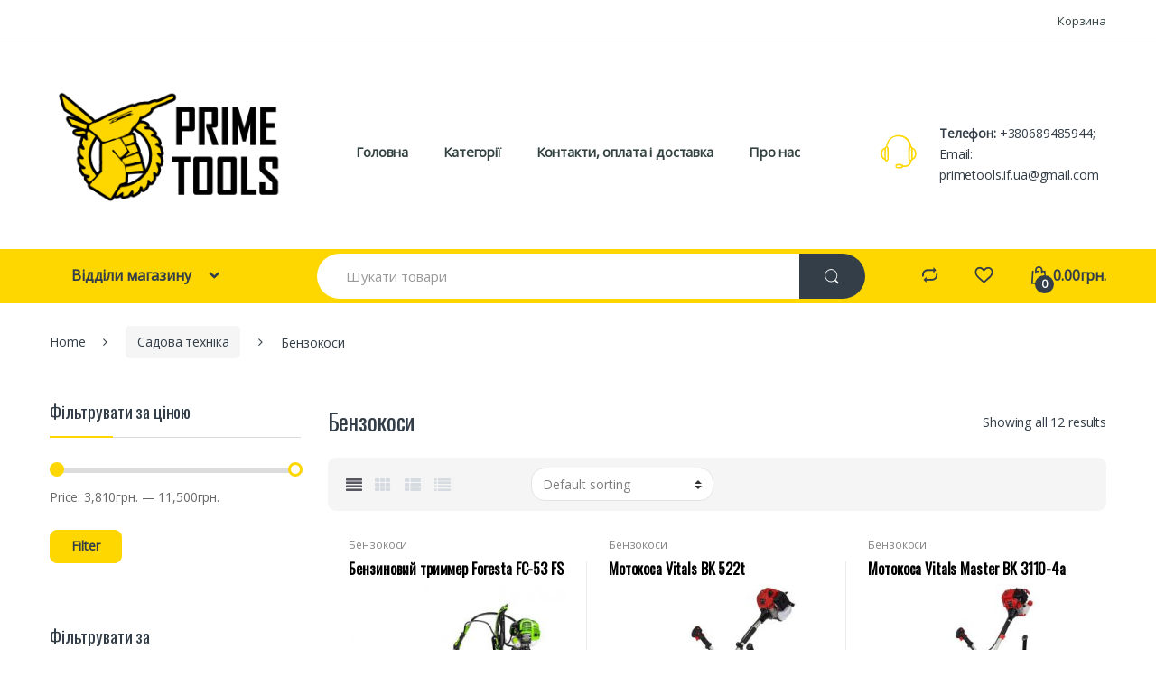

--- FILE ---
content_type: text/html; charset=UTF-8
request_url: https://primetools.if.ua/product-category/sadovatekhnika/bensokosi/
body_size: 332146
content:
<!DOCTYPE html>
<html lang="uk">
<head>
<meta charset="UTF-8">
<meta name="viewport" content="width=device-width, initial-scale=1">
<link rel="profile" href="http://gmpg.org/xfn/11">
<link rel="pingback" href="https://primetools.if.ua/xmlrpc.php">
<link rel="shortcut icon" href="https://primetools.if.ua/wp-content/uploads/2019/06/icon2.png" type="image/png">
				<script>document.documentElement.className = document.documentElement.className + ' yes-js js_active js'</script>
				<meta name='robots' content='index, follow, max-image-preview:large, max-snippet:-1, max-video-preview:-1' />
	<style>img:is([sizes="auto" i], [sizes^="auto," i]) { contain-intrinsic-size: 3000px 1500px }</style>
	
	<!-- This site is optimized with the Yoast SEO plugin v24.9 - https://yoast.com/wordpress/plugins/seo/ -->
	<title>Бензокоси Архіви - primetools.if.ua</title>
	<meta name="description" content="primetools.if.ua - Бензокоси" />
	<link rel="canonical" href="https://primetools.if.ua/product-category/sadovatekhnika/bensokosi/" />
	<meta property="og:locale" content="uk_UA" />
	<meta property="og:type" content="article" />
	<meta property="og:title" content="Бензокоси Архіви - primetools.if.ua" />
	<meta property="og:description" content="primetools.if.ua - Бензокоси" />
	<meta property="og:url" content="https://primetools.if.ua/product-category/sadovatekhnika/bensokosi/" />
	<meta property="og:site_name" content="primetools.if.ua" />
	<meta property="og:image" content="https://primetools.if.ua/wp-content/uploads/2025/02/elektroinstrument.jpg" />
	<meta property="og:image:width" content="1200" />
	<meta property="og:image:height" content="530" />
	<meta property="og:image:type" content="image/jpeg" />
	<meta name="twitter:card" content="summary_large_image" />
	<script type="application/ld+json" class="yoast-schema-graph">{"@context":"https://schema.org","@graph":[{"@type":"CollectionPage","@id":"https://primetools.if.ua/product-category/sadovatekhnika/bensokosi/","url":"https://primetools.if.ua/product-category/sadovatekhnika/bensokosi/","name":"Бензокоси Архіви - primetools.if.ua","isPartOf":{"@id":"https://primetools.if.ua/#website"},"primaryImageOfPage":{"@id":"https://primetools.if.ua/product-category/sadovatekhnika/bensokosi/#primaryimage"},"image":{"@id":"https://primetools.if.ua/product-category/sadovatekhnika/bensokosi/#primaryimage"},"thumbnailUrl":"https://primetools.if.ua/wp-content/uploads/2025/09/e862ab15b13644a494e8db5d866914b9.jpg","description":"primetools.if.ua - Бензокоси","breadcrumb":{"@id":"https://primetools.if.ua/product-category/sadovatekhnika/bensokosi/#breadcrumb"},"inLanguage":"uk"},{"@type":"ImageObject","inLanguage":"uk","@id":"https://primetools.if.ua/product-category/sadovatekhnika/bensokosi/#primaryimage","url":"https://primetools.if.ua/wp-content/uploads/2025/09/e862ab15b13644a494e8db5d866914b9.jpg","contentUrl":"https://primetools.if.ua/wp-content/uploads/2025/09/e862ab15b13644a494e8db5d866914b9.jpg","width":390,"height":390,"caption":"Бензиновий триммер Foresta FC-53 FS"},{"@type":"BreadcrumbList","@id":"https://primetools.if.ua/product-category/sadovatekhnika/bensokosi/#breadcrumb","itemListElement":[{"@type":"ListItem","position":1,"name":"Головна Сторінка","item":"https://primetools.if.ua/"},{"@type":"ListItem","position":2,"name":"Садова техніка","item":"https://primetools.if.ua/product-category/sadovatekhnika/"},{"@type":"ListItem","position":3,"name":"Бензокоси"}]},{"@type":"WebSite","@id":"https://primetools.if.ua/#website","url":"https://primetools.if.ua/","name":"primetools.if.ua","description":"Найкращий вибір","publisher":{"@id":"https://primetools.if.ua/#organization"},"potentialAction":[{"@type":"SearchAction","target":{"@type":"EntryPoint","urlTemplate":"https://primetools.if.ua/?s={search_term_string}"},"query-input":{"@type":"PropertyValueSpecification","valueRequired":true,"valueName":"search_term_string"}}],"inLanguage":"uk"},{"@type":"Organization","@id":"https://primetools.if.ua/#organization","name":"PrimeTools","url":"https://primetools.if.ua/","logo":{"@type":"ImageObject","inLanguage":"uk","@id":"https://primetools.if.ua/#/schema/logo/image/","url":"https://primetools.if.ua/wp-content/uploads/2019/08/кінцевий-лого-946-х-354.png","contentUrl":"https://primetools.if.ua/wp-content/uploads/2019/08/кінцевий-лого-946-х-354.png","width":946,"height":354,"caption":"PrimeTools"},"image":{"@id":"https://primetools.if.ua/#/schema/logo/image/"},"sameAs":["https://www.facebook.com/primetoolsif/?modal=admin_todo_tour"]}]}</script>
	<!-- / Yoast SEO plugin. -->


<link rel='dns-prefetch' href='//fonts.googleapis.com' />
<link rel='preconnect' href='https://fonts.gstatic.com' crossorigin />
<link rel="alternate" type="application/rss+xml" title="primetools.if.ua &raquo; стрічка" href="https://primetools.if.ua/feed/" />
<link rel="alternate" type="application/rss+xml" title="primetools.if.ua &raquo; Канал коментарів" href="https://primetools.if.ua/comments/feed/" />
<link rel="alternate" type="application/rss+xml" title="Канал primetools.if.ua &raquo; Бензокоси Category" href="https://primetools.if.ua/product-category/sadovatekhnika/bensokosi/feed/" />
<script type="text/javascript">
/* <![CDATA[ */
window._wpemojiSettings = {"baseUrl":"https:\/\/s.w.org\/images\/core\/emoji\/16.0.1\/72x72\/","ext":".png","svgUrl":"https:\/\/s.w.org\/images\/core\/emoji\/16.0.1\/svg\/","svgExt":".svg","source":{"concatemoji":"https:\/\/primetools.if.ua\/wp-includes\/js\/wp-emoji-release.min.js?ver=6.8.3"}};
/*! This file is auto-generated */
!function(s,n){var o,i,e;function c(e){try{var t={supportTests:e,timestamp:(new Date).valueOf()};sessionStorage.setItem(o,JSON.stringify(t))}catch(e){}}function p(e,t,n){e.clearRect(0,0,e.canvas.width,e.canvas.height),e.fillText(t,0,0);var t=new Uint32Array(e.getImageData(0,0,e.canvas.width,e.canvas.height).data),a=(e.clearRect(0,0,e.canvas.width,e.canvas.height),e.fillText(n,0,0),new Uint32Array(e.getImageData(0,0,e.canvas.width,e.canvas.height).data));return t.every(function(e,t){return e===a[t]})}function u(e,t){e.clearRect(0,0,e.canvas.width,e.canvas.height),e.fillText(t,0,0);for(var n=e.getImageData(16,16,1,1),a=0;a<n.data.length;a++)if(0!==n.data[a])return!1;return!0}function f(e,t,n,a){switch(t){case"flag":return n(e,"\ud83c\udff3\ufe0f\u200d\u26a7\ufe0f","\ud83c\udff3\ufe0f\u200b\u26a7\ufe0f")?!1:!n(e,"\ud83c\udde8\ud83c\uddf6","\ud83c\udde8\u200b\ud83c\uddf6")&&!n(e,"\ud83c\udff4\udb40\udc67\udb40\udc62\udb40\udc65\udb40\udc6e\udb40\udc67\udb40\udc7f","\ud83c\udff4\u200b\udb40\udc67\u200b\udb40\udc62\u200b\udb40\udc65\u200b\udb40\udc6e\u200b\udb40\udc67\u200b\udb40\udc7f");case"emoji":return!a(e,"\ud83e\udedf")}return!1}function g(e,t,n,a){var r="undefined"!=typeof WorkerGlobalScope&&self instanceof WorkerGlobalScope?new OffscreenCanvas(300,150):s.createElement("canvas"),o=r.getContext("2d",{willReadFrequently:!0}),i=(o.textBaseline="top",o.font="600 32px Arial",{});return e.forEach(function(e){i[e]=t(o,e,n,a)}),i}function t(e){var t=s.createElement("script");t.src=e,t.defer=!0,s.head.appendChild(t)}"undefined"!=typeof Promise&&(o="wpEmojiSettingsSupports",i=["flag","emoji"],n.supports={everything:!0,everythingExceptFlag:!0},e=new Promise(function(e){s.addEventListener("DOMContentLoaded",e,{once:!0})}),new Promise(function(t){var n=function(){try{var e=JSON.parse(sessionStorage.getItem(o));if("object"==typeof e&&"number"==typeof e.timestamp&&(new Date).valueOf()<e.timestamp+604800&&"object"==typeof e.supportTests)return e.supportTests}catch(e){}return null}();if(!n){if("undefined"!=typeof Worker&&"undefined"!=typeof OffscreenCanvas&&"undefined"!=typeof URL&&URL.createObjectURL&&"undefined"!=typeof Blob)try{var e="postMessage("+g.toString()+"("+[JSON.stringify(i),f.toString(),p.toString(),u.toString()].join(",")+"));",a=new Blob([e],{type:"text/javascript"}),r=new Worker(URL.createObjectURL(a),{name:"wpTestEmojiSupports"});return void(r.onmessage=function(e){c(n=e.data),r.terminate(),t(n)})}catch(e){}c(n=g(i,f,p,u))}t(n)}).then(function(e){for(var t in e)n.supports[t]=e[t],n.supports.everything=n.supports.everything&&n.supports[t],"flag"!==t&&(n.supports.everythingExceptFlag=n.supports.everythingExceptFlag&&n.supports[t]);n.supports.everythingExceptFlag=n.supports.everythingExceptFlag&&!n.supports.flag,n.DOMReady=!1,n.readyCallback=function(){n.DOMReady=!0}}).then(function(){return e}).then(function(){var e;n.supports.everything||(n.readyCallback(),(e=n.source||{}).concatemoji?t(e.concatemoji):e.wpemoji&&e.twemoji&&(t(e.twemoji),t(e.wpemoji)))}))}((window,document),window._wpemojiSettings);
/* ]]> */
</script>
<link rel='stylesheet' id='my-fancybox-css-css' href='https://primetools.if.ua/wp-content/themes/electro/fancybox/jquery.fancybox.css?ver=6.8.3' type='text/css' media='all' />
<style id='wp-emoji-styles-inline-css' type='text/css'>

	img.wp-smiley, img.emoji {
		display: inline !important;
		border: none !important;
		box-shadow: none !important;
		height: 1em !important;
		width: 1em !important;
		margin: 0 0.07em !important;
		vertical-align: -0.1em !important;
		background: none !important;
		padding: 0 !important;
	}
</style>
<link rel='stylesheet' id='wp-block-library-css' href='https://primetools.if.ua/wp-includes/css/dist/block-library/style.min.css?ver=6.8.3' type='text/css' media='all' />
<style id='classic-theme-styles-inline-css' type='text/css'>
/*! This file is auto-generated */
.wp-block-button__link{color:#fff;background-color:#32373c;border-radius:9999px;box-shadow:none;text-decoration:none;padding:calc(.667em + 2px) calc(1.333em + 2px);font-size:1.125em}.wp-block-file__button{background:#32373c;color:#fff;text-decoration:none}
</style>
<link rel='stylesheet' id='wc-blocks-vendors-style-css' href='https://primetools.if.ua/wp-content/plugins/woocommerce/packages/woocommerce-blocks/build/wc-blocks-vendors-style.css?ver=9.6.6' type='text/css' media='all' />
<link rel='stylesheet' id='wc-blocks-style-css' href='https://primetools.if.ua/wp-content/plugins/woocommerce/packages/woocommerce-blocks/build/wc-blocks-style.css?ver=9.6.6' type='text/css' media='all' />
<link rel='stylesheet' id='jquery-selectBox-css' href='https://primetools.if.ua/wp-content/plugins/yith-woocommerce-wishlist/assets/css/jquery.selectBox.css?ver=1.2.0' type='text/css' media='all' />
<link rel='stylesheet' id='yith-wcwl-font-awesome-css' href='https://primetools.if.ua/wp-content/plugins/yith-woocommerce-wishlist/assets/css/font-awesome.css?ver=4.7.0' type='text/css' media='all' />
<link rel='stylesheet' id='woocommerce_prettyPhoto_css-css' href='//primetools.if.ua/wp-content/plugins/woocommerce/assets/css/prettyPhoto.css?ver=3.1.6' type='text/css' media='all' />
<link rel='stylesheet' id='yith-wcwl-main-css' href='https://primetools.if.ua/wp-content/plugins/yith-woocommerce-wishlist/assets/css/style.css?ver=3.19.0' type='text/css' media='all' />
<style id='global-styles-inline-css' type='text/css'>
:root{--wp--preset--aspect-ratio--square: 1;--wp--preset--aspect-ratio--4-3: 4/3;--wp--preset--aspect-ratio--3-4: 3/4;--wp--preset--aspect-ratio--3-2: 3/2;--wp--preset--aspect-ratio--2-3: 2/3;--wp--preset--aspect-ratio--16-9: 16/9;--wp--preset--aspect-ratio--9-16: 9/16;--wp--preset--color--black: #000000;--wp--preset--color--cyan-bluish-gray: #abb8c3;--wp--preset--color--white: #ffffff;--wp--preset--color--pale-pink: #f78da7;--wp--preset--color--vivid-red: #cf2e2e;--wp--preset--color--luminous-vivid-orange: #ff6900;--wp--preset--color--luminous-vivid-amber: #fcb900;--wp--preset--color--light-green-cyan: #7bdcb5;--wp--preset--color--vivid-green-cyan: #00d084;--wp--preset--color--pale-cyan-blue: #8ed1fc;--wp--preset--color--vivid-cyan-blue: #0693e3;--wp--preset--color--vivid-purple: #9b51e0;--wp--preset--gradient--vivid-cyan-blue-to-vivid-purple: linear-gradient(135deg,rgba(6,147,227,1) 0%,rgb(155,81,224) 100%);--wp--preset--gradient--light-green-cyan-to-vivid-green-cyan: linear-gradient(135deg,rgb(122,220,180) 0%,rgb(0,208,130) 100%);--wp--preset--gradient--luminous-vivid-amber-to-luminous-vivid-orange: linear-gradient(135deg,rgba(252,185,0,1) 0%,rgba(255,105,0,1) 100%);--wp--preset--gradient--luminous-vivid-orange-to-vivid-red: linear-gradient(135deg,rgba(255,105,0,1) 0%,rgb(207,46,46) 100%);--wp--preset--gradient--very-light-gray-to-cyan-bluish-gray: linear-gradient(135deg,rgb(238,238,238) 0%,rgb(169,184,195) 100%);--wp--preset--gradient--cool-to-warm-spectrum: linear-gradient(135deg,rgb(74,234,220) 0%,rgb(151,120,209) 20%,rgb(207,42,186) 40%,rgb(238,44,130) 60%,rgb(251,105,98) 80%,rgb(254,248,76) 100%);--wp--preset--gradient--blush-light-purple: linear-gradient(135deg,rgb(255,206,236) 0%,rgb(152,150,240) 100%);--wp--preset--gradient--blush-bordeaux: linear-gradient(135deg,rgb(254,205,165) 0%,rgb(254,45,45) 50%,rgb(107,0,62) 100%);--wp--preset--gradient--luminous-dusk: linear-gradient(135deg,rgb(255,203,112) 0%,rgb(199,81,192) 50%,rgb(65,88,208) 100%);--wp--preset--gradient--pale-ocean: linear-gradient(135deg,rgb(255,245,203) 0%,rgb(182,227,212) 50%,rgb(51,167,181) 100%);--wp--preset--gradient--electric-grass: linear-gradient(135deg,rgb(202,248,128) 0%,rgb(113,206,126) 100%);--wp--preset--gradient--midnight: linear-gradient(135deg,rgb(2,3,129) 0%,rgb(40,116,252) 100%);--wp--preset--font-size--small: 13px;--wp--preset--font-size--medium: 20px;--wp--preset--font-size--large: 36px;--wp--preset--font-size--x-large: 42px;--wp--preset--spacing--20: 0.44rem;--wp--preset--spacing--30: 0.67rem;--wp--preset--spacing--40: 1rem;--wp--preset--spacing--50: 1.5rem;--wp--preset--spacing--60: 2.25rem;--wp--preset--spacing--70: 3.38rem;--wp--preset--spacing--80: 5.06rem;--wp--preset--shadow--natural: 6px 6px 9px rgba(0, 0, 0, 0.2);--wp--preset--shadow--deep: 12px 12px 50px rgba(0, 0, 0, 0.4);--wp--preset--shadow--sharp: 6px 6px 0px rgba(0, 0, 0, 0.2);--wp--preset--shadow--outlined: 6px 6px 0px -3px rgba(255, 255, 255, 1), 6px 6px rgba(0, 0, 0, 1);--wp--preset--shadow--crisp: 6px 6px 0px rgba(0, 0, 0, 1);}:where(.is-layout-flex){gap: 0.5em;}:where(.is-layout-grid){gap: 0.5em;}body .is-layout-flex{display: flex;}.is-layout-flex{flex-wrap: wrap;align-items: center;}.is-layout-flex > :is(*, div){margin: 0;}body .is-layout-grid{display: grid;}.is-layout-grid > :is(*, div){margin: 0;}:where(.wp-block-columns.is-layout-flex){gap: 2em;}:where(.wp-block-columns.is-layout-grid){gap: 2em;}:where(.wp-block-post-template.is-layout-flex){gap: 1.25em;}:where(.wp-block-post-template.is-layout-grid){gap: 1.25em;}.has-black-color{color: var(--wp--preset--color--black) !important;}.has-cyan-bluish-gray-color{color: var(--wp--preset--color--cyan-bluish-gray) !important;}.has-white-color{color: var(--wp--preset--color--white) !important;}.has-pale-pink-color{color: var(--wp--preset--color--pale-pink) !important;}.has-vivid-red-color{color: var(--wp--preset--color--vivid-red) !important;}.has-luminous-vivid-orange-color{color: var(--wp--preset--color--luminous-vivid-orange) !important;}.has-luminous-vivid-amber-color{color: var(--wp--preset--color--luminous-vivid-amber) !important;}.has-light-green-cyan-color{color: var(--wp--preset--color--light-green-cyan) !important;}.has-vivid-green-cyan-color{color: var(--wp--preset--color--vivid-green-cyan) !important;}.has-pale-cyan-blue-color{color: var(--wp--preset--color--pale-cyan-blue) !important;}.has-vivid-cyan-blue-color{color: var(--wp--preset--color--vivid-cyan-blue) !important;}.has-vivid-purple-color{color: var(--wp--preset--color--vivid-purple) !important;}.has-black-background-color{background-color: var(--wp--preset--color--black) !important;}.has-cyan-bluish-gray-background-color{background-color: var(--wp--preset--color--cyan-bluish-gray) !important;}.has-white-background-color{background-color: var(--wp--preset--color--white) !important;}.has-pale-pink-background-color{background-color: var(--wp--preset--color--pale-pink) !important;}.has-vivid-red-background-color{background-color: var(--wp--preset--color--vivid-red) !important;}.has-luminous-vivid-orange-background-color{background-color: var(--wp--preset--color--luminous-vivid-orange) !important;}.has-luminous-vivid-amber-background-color{background-color: var(--wp--preset--color--luminous-vivid-amber) !important;}.has-light-green-cyan-background-color{background-color: var(--wp--preset--color--light-green-cyan) !important;}.has-vivid-green-cyan-background-color{background-color: var(--wp--preset--color--vivid-green-cyan) !important;}.has-pale-cyan-blue-background-color{background-color: var(--wp--preset--color--pale-cyan-blue) !important;}.has-vivid-cyan-blue-background-color{background-color: var(--wp--preset--color--vivid-cyan-blue) !important;}.has-vivid-purple-background-color{background-color: var(--wp--preset--color--vivid-purple) !important;}.has-black-border-color{border-color: var(--wp--preset--color--black) !important;}.has-cyan-bluish-gray-border-color{border-color: var(--wp--preset--color--cyan-bluish-gray) !important;}.has-white-border-color{border-color: var(--wp--preset--color--white) !important;}.has-pale-pink-border-color{border-color: var(--wp--preset--color--pale-pink) !important;}.has-vivid-red-border-color{border-color: var(--wp--preset--color--vivid-red) !important;}.has-luminous-vivid-orange-border-color{border-color: var(--wp--preset--color--luminous-vivid-orange) !important;}.has-luminous-vivid-amber-border-color{border-color: var(--wp--preset--color--luminous-vivid-amber) !important;}.has-light-green-cyan-border-color{border-color: var(--wp--preset--color--light-green-cyan) !important;}.has-vivid-green-cyan-border-color{border-color: var(--wp--preset--color--vivid-green-cyan) !important;}.has-pale-cyan-blue-border-color{border-color: var(--wp--preset--color--pale-cyan-blue) !important;}.has-vivid-cyan-blue-border-color{border-color: var(--wp--preset--color--vivid-cyan-blue) !important;}.has-vivid-purple-border-color{border-color: var(--wp--preset--color--vivid-purple) !important;}.has-vivid-cyan-blue-to-vivid-purple-gradient-background{background: var(--wp--preset--gradient--vivid-cyan-blue-to-vivid-purple) !important;}.has-light-green-cyan-to-vivid-green-cyan-gradient-background{background: var(--wp--preset--gradient--light-green-cyan-to-vivid-green-cyan) !important;}.has-luminous-vivid-amber-to-luminous-vivid-orange-gradient-background{background: var(--wp--preset--gradient--luminous-vivid-amber-to-luminous-vivid-orange) !important;}.has-luminous-vivid-orange-to-vivid-red-gradient-background{background: var(--wp--preset--gradient--luminous-vivid-orange-to-vivid-red) !important;}.has-very-light-gray-to-cyan-bluish-gray-gradient-background{background: var(--wp--preset--gradient--very-light-gray-to-cyan-bluish-gray) !important;}.has-cool-to-warm-spectrum-gradient-background{background: var(--wp--preset--gradient--cool-to-warm-spectrum) !important;}.has-blush-light-purple-gradient-background{background: var(--wp--preset--gradient--blush-light-purple) !important;}.has-blush-bordeaux-gradient-background{background: var(--wp--preset--gradient--blush-bordeaux) !important;}.has-luminous-dusk-gradient-background{background: var(--wp--preset--gradient--luminous-dusk) !important;}.has-pale-ocean-gradient-background{background: var(--wp--preset--gradient--pale-ocean) !important;}.has-electric-grass-gradient-background{background: var(--wp--preset--gradient--electric-grass) !important;}.has-midnight-gradient-background{background: var(--wp--preset--gradient--midnight) !important;}.has-small-font-size{font-size: var(--wp--preset--font-size--small) !important;}.has-medium-font-size{font-size: var(--wp--preset--font-size--medium) !important;}.has-large-font-size{font-size: var(--wp--preset--font-size--large) !important;}.has-x-large-font-size{font-size: var(--wp--preset--font-size--x-large) !important;}
:where(.wp-block-post-template.is-layout-flex){gap: 1.25em;}:where(.wp-block-post-template.is-layout-grid){gap: 1.25em;}
:where(.wp-block-columns.is-layout-flex){gap: 2em;}:where(.wp-block-columns.is-layout-grid){gap: 2em;}
:root :where(.wp-block-pullquote){font-size: 1.5em;line-height: 1.6;}
</style>
<link rel='stylesheet' id='redux-extendify-styles-css' href='https://primetools.if.ua/wp-content/plugins/redux-framework/redux-core/assets/css/extendify-utilities.css?ver=4.4.11' type='text/css' media='all' />
<link rel='stylesheet' id='contact-form-7-css' href='https://primetools.if.ua/wp-content/plugins/contact-form-7/includes/css/styles.css?ver=5.7.5.1' type='text/css' media='all' />
<link rel='stylesheet' id='rs-plugin-settings-css' href='https://primetools.if.ua/wp-content/plugins/revslider/public/assets/css/settings.css?ver=5.4.8.3' type='text/css' media='all' />
<style id='rs-plugin-settings-inline-css' type='text/css'>
#rs-demo-id {}
</style>
<style id='woocommerce-inline-inline-css' type='text/css'>
.woocommerce form .form-row .required { visibility: visible; }
</style>
<link rel='stylesheet' id='jquery-colorbox-css' href='https://primetools.if.ua/wp-content/plugins/yith-woocommerce-compare/assets/css/colorbox.css?ver=1.4.21' type='text/css' media='all' />
<link rel='stylesheet' id='bootstrap-css' href='https://primetools.if.ua/wp-content/themes/electro/assets/css/bootstrap.min.css?ver=1.2.7' type='text/css' media='all' />
<link rel='stylesheet' id='fontawesome-css' href='https://primetools.if.ua/wp-content/themes/electro/assets/css/font-awesome.min.css?ver=1.2.7' type='text/css' media='all' />
<link rel='stylesheet' id='animate-css' href='https://primetools.if.ua/wp-content/themes/electro/assets/css/animate.min.css?ver=1.2.7' type='text/css' media='all' />
<link rel='stylesheet' id='font-electro-css' href='https://primetools.if.ua/wp-content/themes/electro/assets/css/font-electro.css?ver=1.2.7' type='text/css' media='all' />
<link rel='stylesheet' id='electro-style-css' href='https://primetools.if.ua/wp-content/themes/electro/style.min.css?ver=1.2.7' type='text/css' media='all' />
<link rel='stylesheet' id='electro-color-css' href='https://primetools.if.ua/wp-content/themes/electro/assets/css/colors/yellow.min.css?ver=1.2.7' type='text/css' media='all' />
<style id='akismet-widget-style-inline-css' type='text/css'>

			.a-stats {
				--akismet-color-mid-green: #357b49;
				--akismet-color-white: #fff;
				--akismet-color-light-grey: #f6f7f7;

				max-width: 350px;
				width: auto;
			}

			.a-stats * {
				all: unset;
				box-sizing: border-box;
			}

			.a-stats strong {
				font-weight: 600;
			}

			.a-stats a.a-stats__link,
			.a-stats a.a-stats__link:visited,
			.a-stats a.a-stats__link:active {
				background: var(--akismet-color-mid-green);
				border: none;
				box-shadow: none;
				border-radius: 8px;
				color: var(--akismet-color-white);
				cursor: pointer;
				display: block;
				font-family: -apple-system, BlinkMacSystemFont, 'Segoe UI', 'Roboto', 'Oxygen-Sans', 'Ubuntu', 'Cantarell', 'Helvetica Neue', sans-serif;
				font-weight: 500;
				padding: 12px;
				text-align: center;
				text-decoration: none;
				transition: all 0.2s ease;
			}

			/* Extra specificity to deal with TwentyTwentyOne focus style */
			.widget .a-stats a.a-stats__link:focus {
				background: var(--akismet-color-mid-green);
				color: var(--akismet-color-white);
				text-decoration: none;
			}

			.a-stats a.a-stats__link:hover {
				filter: brightness(110%);
				box-shadow: 0 4px 12px rgba(0, 0, 0, 0.06), 0 0 2px rgba(0, 0, 0, 0.16);
			}

			.a-stats .count {
				color: var(--akismet-color-white);
				display: block;
				font-size: 1.5em;
				line-height: 1.4;
				padding: 0 13px;
				white-space: nowrap;
			}
		
</style>
<link rel="preload" as="style" href="https://fonts.googleapis.com/css?family=Oswald%7COpen%20Sans&#038;subset=latin&#038;display=swap&#038;ver=1756799430" /><link rel="stylesheet" href="https://fonts.googleapis.com/css?family=Oswald%7COpen%20Sans&#038;subset=latin&#038;display=swap&#038;ver=1756799430" media="print" onload="this.media='all'"><noscript><link rel="stylesheet" href="https://fonts.googleapis.com/css?family=Oswald%7COpen%20Sans&#038;subset=latin&#038;display=swap&#038;ver=1756799430" /></noscript><script type="text/javascript" src="https://primetools.if.ua/wp-content/plugins/wp-jquery-update-test/assets/jquery-4.0.0-beta.2.js?ver=4.0.0-beta.2" id="jquery-core-js"></script>
<script type="text/javascript" src="https://primetools.if.ua/wp-content/plugins/wp-jquery-update-test/assets/jquery-migrate-3.5.2.js?ver=3.5.2" id="jquery-migrate-js"></script>
<script type="text/javascript" src="https://primetools.if.ua/wp-content/themes/electro/fancybox/jquery.fancybox.pack.js?ver=6.8.3" id="my-fancybox-js"></script>
<script type="text/javascript" src="https://primetools.if.ua/wp-content/plugins/revslider/public/assets/js/jquery.themepunch.tools.min.js?ver=5.4.8.3" id="tp-tools-js"></script>
<script type="text/javascript" src="https://primetools.if.ua/wp-content/plugins/revslider/public/assets/js/jquery.themepunch.revolution.min.js?ver=5.4.8.3" id="revmin-js"></script>
<script type="text/javascript" src="https://primetools.if.ua/wp-content/plugins/woocommerce/assets/js/jquery-blockui/jquery.blockUI.min.js?ver=2.7.0-wc.7.5.1" id="jquery-blockui-js"></script>
<script type="text/javascript" id="wc-add-to-cart-js-extra">
/* <![CDATA[ */
var wc_add_to_cart_params = {"ajax_url":"\/wp-admin\/admin-ajax.php","wc_ajax_url":"\/?wc-ajax=%%endpoint%%","i18n_view_cart":"View cart","cart_url":"https:\/\/primetools.if.ua\/cart\/","is_cart":"","cart_redirect_after_add":"no"};
/* ]]> */
</script>
<script type="text/javascript" src="https://primetools.if.ua/wp-content/plugins/woocommerce/assets/js/frontend/add-to-cart.min.js?ver=7.5.1" id="wc-add-to-cart-js"></script>
<script type="text/javascript" src="https://primetools.if.ua/wp-content/plugins/js_composer/assets/js/vendors/woocommerce-add-to-cart.js?ver=5.0" id="vc_woocommerce-add-to-cart-js-js"></script>
<link rel="https://api.w.org/" href="https://primetools.if.ua/wp-json/" /><link rel="alternate" title="JSON" type="application/json" href="https://primetools.if.ua/wp-json/wp/v2/product_cat/112" /><link rel="EditURI" type="application/rsd+xml" title="RSD" href="https://primetools.if.ua/xmlrpc.php?rsd" />
<meta name="generator" content="WordPress 6.8.3" />
<meta name="generator" content="WooCommerce 7.5.1" />
<meta name="generator" content="Redux 4.4.11" />

<!-- Saphali Lite Version -->
<meta name="generator" content="Saphali Lite 2.0.0" />

		<style type="text/css">.footer-bottom-widgets .columns+.columns { margin-left: 5.573em;}</style>
			<noscript><style>.woocommerce-product-gallery{ opacity: 1 !important; }</style></noscript>
	<style type="text/css">.recentcomments a{display:inline !important;padding:0 !important;margin:0 !important;}</style><meta name="generator" content="Powered by Visual Composer - drag and drop page builder for WordPress."/>
<!--[if lte IE 9]><link rel="stylesheet" type="text/css" href="https://primetools.if.ua/wp-content/plugins/js_composer/assets/css/vc_lte_ie9.min.css" media="screen"><![endif]--><meta name="generator" content="Powered by Slider Revolution 5.4.8.3 - responsive, Mobile-Friendly Slider Plugin for WordPress with comfortable drag and drop interface." />
<script type="text/javascript">function setREVStartSize(e){									
						try{ e.c=jQuery(e.c);var i=jQuery(window).width(),t=9999,r=0,n=0,l=0,f=0,s=0,h=0;
							if(e.responsiveLevels&&(jQuery.each(e.responsiveLevels,function(e,f){f>i&&(t=r=f,l=e),i>f&&f>r&&(r=f,n=e)}),t>r&&(l=n)),f=e.gridheight[l]||e.gridheight[0]||e.gridheight,s=e.gridwidth[l]||e.gridwidth[0]||e.gridwidth,h=i/s,h=h>1?1:h,f=Math.round(h*f),"fullscreen"==e.sliderLayout){var u=(e.c.width(),jQuery(window).height());if(void 0!=e.fullScreenOffsetContainer){var c=e.fullScreenOffsetContainer.split(",");if (c) jQuery.each(c,function(e,i){u=jQuery(i).length>0?u-jQuery(i).outerHeight(!0):u}),e.fullScreenOffset.split("%").length>1&&void 0!=e.fullScreenOffset&&e.fullScreenOffset.length>0?u-=jQuery(window).height()*parseInt(e.fullScreenOffset,0)/100:void 0!=e.fullScreenOffset&&e.fullScreenOffset.length>0&&(u-=parseInt(e.fullScreenOffset,0))}f=u}else void 0!=e.minHeight&&f<e.minHeight&&(f=e.minHeight);e.c.closest(".rev_slider_wrapper").css({height:f})					
						}catch(d){console.log("Failure at Presize of Slider:"+d)}						
					};</script>
			<style type="text/css">

				h1, .h1,
				h2, .h2,
				h3, .h3,
				h4, .h4,
				h5, .h5,
				h6, .h6{
					font-family: Oswald !important;
					font-weight:  !important;
				}

				body {
					font-family: Open Sans !important;
				}

			</style>
						<style type="text/css">
			#menu-menyu-golovne {
    margin-top: 10%;
    text-align: center;
}
.header-support-info{
    
    margin-top: 4%;
}
.woocommerce-loop-product__title{
    color: black;
    font-size: 12pt;
    font-weight: bold;
}
.electro-handheld-footer-bar ul li.search .site-search{
    bottom: -5em;
}
#default-header ul li a{
    font-family: Open Sans !important;
   
}
#nav_menu-3 ul li a{
    font-family: Open Sans !important;
   
}


 .media-body.media-middle{
  height: 100%;
  width: 70%;}

#nova_poshta_shipping_fields h3 {
      color: red;}

#nova_poshta_shipping_fields {
      margin-top: 960px;}
      
.dropdown-menu {
    top: 100px !important;}	
#menu-navbar-primary
{ top: 50px !important;}	

.information_field {
    color: #ff2400;
    font-weight: bold;
   font-size: 18pt ;
}	
#menu-item-17136 a, #menu-item-3120 a, #menu-item-3119 a, #menu-item-3174 a, #menu-item-3121 a  {font-family: FontAwesome;}			</style>
			<noscript><style type="text/css"> .wpb_animate_when_almost_visible { opacity: 1; }</style></noscript></head>

<body class="archive tax-product_cat term-bensokosi term-112 wp-theme-electro theme-electro woocommerce woocommerce-page woocommerce-no-js left-sidebar wpb-js-composer js-comp-ver-5.0 vc_responsive">
<div id="page" class="hfeed site">
			<a class="skip-link screen-reader-text" href="#site-navigation">Skip to navigation</a>
		<a class="skip-link screen-reader-text" href="#content">Skip to content</a>
		
		<div class="top-bar hidden-md-down">
			<div class="container">
			<ul id="menu-main-menu" class="nav nav-inline pull-right animate-dropdown flip"><li id="menu-item-23960" class="menu-item menu-item-type-post_type menu-item-object-page animate-dropdown menu-item-23960"><a title="Корзина" href="https://primetools.if.ua/cart/">Корзина</a></li>
</ul>			</div>
		</div><!-- /.top-bar -->

		
	<header id="masthead" class="site-header">
		<div class="container hidden-md-down">
					<div class="row">
					<div class="header-logo">
				<a href="https://primetools.if.ua/" class="header-logo-link">
					<img src="https://primetools.if.ua/wp-content/uploads/2019/06/лого-2.png" alt="primetools.if.ua" class="img-header-logo" width="584" height="320" />
				</a>
			</div>
					<div class="primary-nav animate-dropdown">
			<div class="clearfix">
				 <button class="navbar-toggler hidden-sm-up pull-right flip" type="button" data-toggle="collapse" data-target="#default-header">
				    	&#9776;
				 </button>
			 </div>

			<div class="collapse navbar-toggleable-xs" id="default-header">
				<ul id="menu-menyu-golovne" class="nav nav-inline yamm"><li id="menu-item-17136" class="menu-item menu-item-type-post_type menu-item-object-page menu-item-home animate-dropdown menu-item-17136"><a title="Головна" href="https://primetools.if.ua/">Головна</a></li>
<li id="menu-item-3120" class="menu-item menu-item-type-post_type menu-item-object-page animate-dropdown menu-item-3120"><a title="Категорії" href="https://primetools.if.ua/https-primetools-if-ua-full-store-directory/">Категорії</a></li>
<li id="menu-item-3121" class="menu-item menu-item-type-post_type menu-item-object-page animate-dropdown menu-item-3121"><a title="Контакти, оплата і доставка" href="https://primetools.if.ua/contact/">Контакти, оплата і доставка</a></li>
<li id="menu-item-3174" class="menu-item menu-item-type-post_type menu-item-object-page animate-dropdown menu-item-3174"><a title="Про нас" href="https://primetools.if.ua/about/">Про нас</a></li>
</ul>			</div>
		</div>
				<div class="header-support-info">
			<div class="media">
				<span class="media-left support-icon media-middle"><i class="ec ec-support"></i></span>
				<div class="media-body">
					<span class="support-number"><strong>Телефон:</strong> +380689485944; </span><br/>
					<span class="support-email">Email: primetools.if.ua@gmail.com</span>
				</div>
			</div>
		</div>		</div><!-- /.row -->
		
		</div>
		
					<div class="container hidden-lg-up">
				<div class="handheld-header">
								<div class="header-logo">
				<a href="https://primetools.if.ua/" class="header-logo-link">
					<img src="https://primetools.if.ua/wp-content/uploads/2019/06/лого-2.png" alt="primetools.if.ua" class="img-header-logo" width="584" height="320" />
				</a>
			</div>
					<div class="handheld-navigation-wrapper">
			<div class="handheld-navbar-toggle-buttons clearfix">
				<button class="navbar-toggler navbar-toggle-hamburger hidden-lg-up pull-right flip" type="button">
					<i class="fa fa-bars" aria-hidden="true"></i>
				</button>
				<button class="navbar-toggler navbar-toggle-close hidden-lg-up pull-right flip" type="button">
					<i class="ec ec-close-remove"></i>
				</button>
			</div>

			<div class="handheld-navigation hidden-lg-up" id="default-hh-header">
				<span class="ehm-close">Close</span>
				<ul id="menu-menyu-golovne-1" class="nav nav-inline yamm"><li id="menu-item-17136" class="menu-item menu-item-type-post_type menu-item-object-page menu-item-home animate-dropdown menu-item-17136"><a title="Головна" href="https://primetools.if.ua/">Головна</a></li>
<li id="menu-item-3120" class="menu-item menu-item-type-post_type menu-item-object-page animate-dropdown menu-item-3120"><a title="Категорії" href="https://primetools.if.ua/https-primetools-if-ua-full-store-directory/">Категорії</a></li>
<li id="menu-item-3121" class="menu-item menu-item-type-post_type menu-item-object-page animate-dropdown menu-item-3121"><a title="Контакти, оплата і доставка" href="https://primetools.if.ua/contact/">Контакти, оплата і доставка</a></li>
<li id="menu-item-3174" class="menu-item menu-item-type-post_type menu-item-object-page animate-dropdown menu-item-3174"><a title="Про нас" href="https://primetools.if.ua/about/">Про нас</a></li>
</ul>			</div>
		</div>
						</div>
			</div>
				
	</header><!-- #masthead -->

			<nav class="navbar navbar-primary navbar-full hidden-md-down">
			<div class="container">
						<ul class="nav navbar-nav departments-menu animate-dropdown">
			<li class="nav-item dropdown">
				<a class="nav-link dropdown-toggle" data-toggle="dropdown" href="#" id="departments-menu-toggle">
					Відділи магазину				</a>
				<ul id="menu-navbar-primary" class="dropdown-menu yamm departments-menu-dropdown"><li id="menu-item-5794" class="menu-item menu-item-type-taxonomy menu-item-object-product_cat animate-dropdown menu-item-5794"><a title="Акумуляторний інструмент" href="https://primetools.if.ua/product-category/akumulyatornij-instrument/">Акумуляторний інструмент</a></li>
<li id="menu-item-5797" class="menu-item menu-item-type-taxonomy menu-item-object-product_cat menu-item-has-children animate-dropdown menu-item-5797 dropdown"><a title="Електроінструменти" href="https://primetools.if.ua/product-category/electric/" data-toggle="dropdown-hover" class="dropdown-toggle" aria-haspopup="true">Електроінструменти</a>
<ul role="menu" class=" dropdown-menu">
	<li id="menu-item-5925" class="menu-item menu-item-type-taxonomy menu-item-object-product_cat animate-dropdown menu-item-5925"><a title="Перфоратори" href="https://primetools.if.ua/product-category/electric/perforatory/">Перфоратори</a></li>
	<li id="menu-item-5922" class="menu-item menu-item-type-taxonomy menu-item-object-product_cat menu-item-has-children animate-dropdown menu-item-5922 dropdown-submenu"><a title="Кутові шліфмашини" href="https://primetools.if.ua/product-category/electric/shlifmashyny/">Кутові шліфмашини</a>
	<ul role="menu" class=" dropdown-menu">
		<li id="menu-item-5930" class="menu-item menu-item-type-taxonomy menu-item-object-product_cat animate-dropdown menu-item-5930"><a title="Кутові шліфмашини 125 Ø" href="https://primetools.if.ua/product-category/electric/shlifmashyny/kutovi-shlifmashini-125-diameter-kruga/">Кутові шліфмашини 125 Ø</a></li>
		<li id="menu-item-5932" class="menu-item menu-item-type-taxonomy menu-item-object-product_cat animate-dropdown menu-item-5932"><a title="Кутові шліфмашинки 150-180 Ø" href="https://primetools.if.ua/product-category/electric/shlifmashyny/kutovi-shlifmashinki-180-diameter-kruga/">Кутові шліфмашинки 150-180 Ø</a></li>
		<li id="menu-item-5933" class="menu-item menu-item-type-taxonomy menu-item-object-product_cat animate-dropdown menu-item-5933"><a title="Кутові шліфмашинки 230 Ø" href="https://primetools.if.ua/product-category/electric/shlifmashyny/kutovi-shlifmashinki-230-diameter-kruga/">Кутові шліфмашинки 230 Ø</a></li>
	</ul>
</li>
	<li id="menu-item-5888" class="menu-item menu-item-type-taxonomy menu-item-object-product_cat animate-dropdown menu-item-5888"><a title="Шліфувальні машини" href="https://primetools.if.ua/product-category/electric/shlifuvalnimashyny/">Шліфувальні машини</a></li>
	<li id="menu-item-5887" class="menu-item menu-item-type-taxonomy menu-item-object-product_cat animate-dropdown menu-item-5887"><a title="Фрезерні машини" href="https://primetools.if.ua/product-category/electric/frezernimashyny/">Фрезерні машини</a></li>
	<li id="menu-item-5800" class="menu-item menu-item-type-taxonomy menu-item-object-product_cat animate-dropdown menu-item-5800"><a title="Дискові пили" href="https://primetools.if.ua/product-category/electric/pyly/">Дискові пили</a></li>
	<li id="menu-item-5928" class="menu-item menu-item-type-taxonomy menu-item-object-product_cat animate-dropdown menu-item-5928"><a title="Рубанки електричні" href="https://primetools.if.ua/product-category/electric/rubanky/">Рубанки електричні</a></li>
	<li id="menu-item-5802" class="menu-item menu-item-type-taxonomy menu-item-object-product_cat animate-dropdown menu-item-5802"><a title="Дрилі електричні" href="https://primetools.if.ua/product-category/electric/dreli/">Дрилі електричні</a></li>
	<li id="menu-item-11651" class="menu-item menu-item-type-taxonomy menu-item-object-product_cat animate-dropdown menu-item-11651"><a title="Лазерні рівні" href="https://primetools.if.ua/product-category/electric/lazerni-rivni/">Лазерні рівні</a></li>
	<li id="menu-item-5877" class="menu-item menu-item-type-taxonomy menu-item-object-product_cat animate-dropdown menu-item-5877"><a title="Точильні станки" href="https://primetools.if.ua/product-category/obladnannya/stanky-obladnannya/">Точильні станки</a></li>
	<li id="menu-item-5803" class="menu-item menu-item-type-taxonomy menu-item-object-product_cat animate-dropdown menu-item-5803"><a title="Електричні плиткорізи" href="https://primetools.if.ua/product-category/obladnannya/elektrichni-plitkorizi/">Електричні плиткорізи</a></li>
	<li id="menu-item-5926" class="menu-item menu-item-type-taxonomy menu-item-object-product_cat animate-dropdown menu-item-5926"><a title="Будівельні пилососи" href="https://primetools.if.ua/product-category/electric/pylosmokty/">Будівельні пилососи</a></li>
	<li id="menu-item-5804" class="menu-item menu-item-type-taxonomy menu-item-object-product_cat animate-dropdown menu-item-5804"><a title="Електролобзики" href="https://primetools.if.ua/product-category/electric/lobzyky/">Електролобзики</a></li>
	<li id="menu-item-5805" class="menu-item menu-item-type-taxonomy menu-item-object-product_cat animate-dropdown menu-item-5805"><a title="Шуруповерти мережеві" href="https://primetools.if.ua/product-category/electric/electricshrupoverty/">Шуруповерти мережеві</a></li>
</ul>
</li>
<li id="menu-item-5912" class="menu-item menu-item-type-taxonomy menu-item-object-product_cat current-product_cat-ancestor current-menu-ancestor current-menu-parent current-product_cat-parent menu-item-has-children animate-dropdown menu-item-5912 dropdown"><a title="Садова техніка" href="https://primetools.if.ua/product-category/sadovatekhnika/" data-toggle="dropdown-hover" class="dropdown-toggle" aria-haspopup="true">Садова техніка</a>
<ul role="menu" class=" dropdown-menu">
	<li id="menu-item-5819" class="menu-item menu-item-type-taxonomy menu-item-object-product_cat current-menu-item animate-dropdown menu-item-5819 active"><a title="Бензокоси" href="https://primetools.if.ua/product-category/sadovatekhnika/bensokosi/">Бензокоси</a></li>
	<li id="menu-item-5820" class="menu-item menu-item-type-taxonomy menu-item-object-product_cat animate-dropdown menu-item-5820"><a title="Бензопили" href="https://primetools.if.ua/product-category/sadovatekhnika/benzopyly/">Бензопили</a></li>
	<li id="menu-item-5915" class="menu-item menu-item-type-taxonomy menu-item-object-product_cat animate-dropdown menu-item-5915"><a title="Культиватори" href="https://primetools.if.ua/product-category/sadovatekhnika/motobloky/">Культиватори</a></li>
	<li id="menu-item-5823" class="menu-item menu-item-type-taxonomy menu-item-object-product_cat animate-dropdown menu-item-5823"><a title="Газонокосарки" href="https://primetools.if.ua/product-category/sadovatekhnika/hazonokosarky/">Газонокосарки</a></li>
	<li id="menu-item-5919" class="menu-item menu-item-type-taxonomy menu-item-object-product_cat animate-dropdown menu-item-5919"><a title="Обприскувачі" href="https://primetools.if.ua/product-category/sadovatekhnika/opryskuvachi/">Обприскувачі</a></li>
	<li id="menu-item-5824" class="menu-item menu-item-type-taxonomy menu-item-object-product_cat animate-dropdown menu-item-5824"><a title="Електропили" href="https://primetools.if.ua/product-category/sadovatekhnika/eletropyly/">Електропили</a></li>
	<li id="menu-item-5825" class="menu-item menu-item-type-taxonomy menu-item-object-product_cat animate-dropdown menu-item-5825"><a title="Електротримери" href="https://primetools.if.ua/product-category/sadovatekhnika/elektrotrymery/">Електротримери</a></li>
	<li id="menu-item-5818" class="menu-item menu-item-type-taxonomy menu-item-object-product_cat animate-dropdown menu-item-5818"><a title="Генератори" href="https://primetools.if.ua/product-category/obladnannya/benzogeneratori/">Генератори</a></li>
</ul>
</li>
<li id="menu-item-5808" class="menu-item menu-item-type-taxonomy menu-item-object-product_cat menu-item-has-children animate-dropdown menu-item-5808 dropdown"><a title="Зварювальне обладнання та аксесуари" href="https://primetools.if.ua/product-category/zvaryuvalniaparaty/" data-toggle="dropdown-hover" class="dropdown-toggle" aria-haspopup="true">Зварювальне обладнання та аксесуари</a>
<ul role="menu" class=" dropdown-menu">
	<li id="menu-item-5809" class="menu-item menu-item-type-taxonomy menu-item-object-product_cat animate-dropdown menu-item-5809"><a title="Зварювальні апарати інверторного типу" href="https://primetools.if.ua/product-category/zvaryuvalniaparaty/zvaryuvalniaparatyintens/">Зварювальні апарати інверторного типу</a></li>
	<li id="menu-item-5921" class="menu-item menu-item-type-taxonomy menu-item-object-product_cat animate-dropdown menu-item-5921"><a title="Напівавтомати" href="https://primetools.if.ua/product-category/zvaryuvalniaparaty/zvaryuvalniaparatynapivavt/">Напівавтомати</a></li>
</ul>
</li>
<li id="menu-item-11638" class="menu-item menu-item-type-taxonomy menu-item-object-product_cat menu-item-has-children animate-dropdown menu-item-11638 dropdown"><a title="Побутова техніка" href="https://primetools.if.ua/product-category/pobutova-texnika/" data-toggle="dropdown-hover" class="dropdown-toggle" aria-haspopup="true">Побутова техніка</a>
<ul role="menu" class=" dropdown-menu">
	<li id="menu-item-11639" class="menu-item menu-item-type-taxonomy menu-item-object-product_cat animate-dropdown menu-item-11639"><a title="Пилососи" href="https://primetools.if.ua/product-category/pobutova-texnika/pilososi/">Пилососи</a></li>
	<li id="menu-item-11645" class="menu-item menu-item-type-taxonomy menu-item-object-product_cat animate-dropdown menu-item-11645"><a title="Ваги" href="https://primetools.if.ua/product-category/pobutova-texnika/vagi/">Ваги</a></li>
	<li id="menu-item-11647" class="menu-item menu-item-type-taxonomy menu-item-object-product_cat animate-dropdown menu-item-11647"><a title="Ваги кухонні" href="https://primetools.if.ua/product-category/pobutova-texnika/vagi/vagi-kuxonni/">Ваги кухонні</a></li>
	<li id="menu-item-11648" class="menu-item menu-item-type-taxonomy menu-item-object-product_cat animate-dropdown menu-item-11648"><a title="Ваги підлогові" href="https://primetools.if.ua/product-category/pobutova-texnika/vagi/vagi-pidlogovi/">Ваги підлогові</a></li>
	<li id="menu-item-11652" class="menu-item menu-item-type-taxonomy menu-item-object-product_cat menu-item-has-children animate-dropdown menu-item-11652 dropdown-submenu"><a title="Кухонні плити" href="https://primetools.if.ua/product-category/pobutova-texnika/kuxonni-pliti/">Кухонні плити</a>
	<ul role="menu" class=" dropdown-menu">
		<li id="menu-item-11650" class="menu-item menu-item-type-taxonomy menu-item-object-product_cat animate-dropdown menu-item-11650"><a title="Електроплити" href="https://primetools.if.ua/product-category/pobutova-texnika/kuxonni-pliti/elektropliti/">Електроплити</a></li>
		<li id="menu-item-11649" class="menu-item menu-item-type-taxonomy menu-item-object-product_cat animate-dropdown menu-item-11649"><a title="Газові плити" href="https://primetools.if.ua/product-category/pobutova-texnika/kuxonni-pliti/gazovi-pliti/">Газові плити</a></li>
	</ul>
</li>
</ul>
</li>
<li id="menu-item-5918" class="menu-item menu-item-type-taxonomy menu-item-object-product_cat menu-item-has-children animate-dropdown menu-item-5918 dropdown"><a title="Насоси та станції" href="https://primetools.if.ua/product-category/sadovatekhnika/nasosy/" data-toggle="dropdown-hover" class="dropdown-toggle" aria-haspopup="true">Насоси та станції</a>
<ul role="menu" class=" dropdown-menu">
	<li id="menu-item-6802" class="menu-item menu-item-type-taxonomy menu-item-object-product_cat animate-dropdown menu-item-6802"><a title="Насоси та станції" href="https://primetools.if.ua/product-category/sadovatekhnika/nasosy/">Насоси та станції</a></li>
</ul>
</li>
<li id="menu-item-8990" class="menu-item menu-item-type-taxonomy menu-item-object-product_cat animate-dropdown menu-item-8990"><a title="Пневмоінструмент" href="https://primetools.if.ua/product-category/pnevmoinstrument/">Пневмоінструмент</a></li>
<li id="menu-item-5893" class="menu-item menu-item-type-taxonomy menu-item-object-product_cat menu-item-has-children animate-dropdown menu-item-5893 dropdown"><a title="Обладнання" href="https://primetools.if.ua/product-category/obladnannya/" data-toggle="dropdown-hover" class="dropdown-toggle" aria-haspopup="true">Обладнання</a>
<ul role="menu" class=" dropdown-menu">
	<li id="menu-item-5830" class="menu-item menu-item-type-taxonomy menu-item-object-product_cat animate-dropdown menu-item-5830"><a title="Зарядні пристрої" href="https://primetools.if.ua/product-category/obladnannya/zaryadni-pristro%d1%97/">Зарядні пристрої</a></li>
	<li id="menu-item-5914" class="menu-item menu-item-type-taxonomy menu-item-object-product_cat animate-dropdown menu-item-5914"><a title="Мийки високого тиску" href="https://primetools.if.ua/product-category/sadovatekhnika/myyky/">Мийки високого тиску</a></li>
	<li id="menu-item-5894" class="menu-item menu-item-type-taxonomy menu-item-object-product_cat animate-dropdown menu-item-5894"><a title="Компресори" href="https://primetools.if.ua/product-category/obladnannya/kompresory/">Компресори</a></li>
	<li id="menu-item-8989" class="menu-item menu-item-type-taxonomy menu-item-object-product_cat animate-dropdown menu-item-8989"><a title="Електричні плиткорізи" href="https://primetools.if.ua/product-category/obladnannya/elektrichni-plitkorizi/">Електричні плиткорізи</a></li>
</ul>
</li>
<li id="menu-item-5828" class="menu-item menu-item-type-taxonomy menu-item-object-product_cat animate-dropdown menu-item-5828"><a title="Двигуни" href="https://primetools.if.ua/product-category/obladnannya/dvyhuny/">Двигуни</a></li>
<li id="menu-item-5844" class="menu-item menu-item-type-custom menu-item-object-custom menu-item-has-children animate-dropdown menu-item-5844 dropdown"><a title="Розхідні матеріали" href="https://primetools.if.ua/product-category/rozkhidnimaterialy/" data-toggle="dropdown-hover" class="dropdown-toggle" aria-haspopup="true">Розхідні матеріали</a>
<ul role="menu" class=" dropdown-menu">
	<li id="menu-item-5949" class="menu-item menu-item-type-taxonomy menu-item-object-product_cat animate-dropdown menu-item-5949"><a title="Запасні частини для бензоінструменту" href="https://primetools.if.ua/product-category/rozkhidnimaterialy/">Запасні частини для бензоінструменту</a></li>
	<li id="menu-item-5896" class="menu-item menu-item-type-taxonomy menu-item-object-product_cat animate-dropdown menu-item-5896"><a title="Витратні матеріали" href="https://primetools.if.ua/product-category/rozxidni-materiali-do-elektroinstrumentu/">Витратні матеріали</a></li>
</ul>
</li>
<li id="menu-item-5907" class="menu-item menu-item-type-taxonomy menu-item-object-product_cat menu-item-has-children animate-dropdown menu-item-5907 dropdown"><a title="Ручний інструмент" href="https://primetools.if.ua/product-category/ruchnij-instrument/" data-toggle="dropdown-hover" class="dropdown-toggle" aria-haspopup="true">Ручний інструмент</a>
<ul role="menu" class=" dropdown-menu">
	<li id="menu-item-5832" class="menu-item menu-item-type-taxonomy menu-item-object-product_cat animate-dropdown menu-item-5832"><a title="Вимірювальний ручний інструмент" href="https://primetools.if.ua/product-category/ruchnij-instrument/vimiryuvalnij-ruchnij-instrument/">Вимірювальний ручний інструмент</a></li>
	<li id="menu-item-5911" class="menu-item menu-item-type-taxonomy menu-item-object-product_cat animate-dropdown menu-item-5911"><a title="Ручні плиткорізи" href="https://primetools.if.ua/product-category/ruchnij-instrument/ruchni-plitkorizi/">Ручні плиткорізи</a></li>
</ul>
</li>
<li id="menu-item-5812" class="menu-item menu-item-type-taxonomy menu-item-object-product_cat animate-dropdown menu-item-5812"><a title="Інше" href="https://primetools.if.ua/product-category/uncategorized/">Інше</a></li>
</ul>			</li>
		</ul>
		
<form class="navbar-search" method="get" action="https://primetools.if.ua/">
	<label class="sr-only screen-reader-text" for="search">Search for:</label>
	<div class="input-group">
    	<input type="text" id="search" class="form-control search-field product-search-field" dir="ltr" value="" name="s" placeholder="Шукати товари" />
    			<div class="input-group-btn">
			<input type="hidden" id="search-param" name="post_type" value="product" />
			<button type="submit" class="btn btn-secondary"><i class="ec ec-search"></i></button>
		</div>
	</div>
</form>

<ul class="navbar-mini-cart navbar-nav animate-dropdown nav pull-right flip">
	<li class="nav-item dropdown">
		<a href="https://primetools.if.ua/cart/" class="nav-link" data-toggle="dropdown">
			<i class="ec ec-shopping-bag"></i>
			<span class="cart-items-count count">0</span>
			<span class="cart-items-total-price total-price"><span class="woocommerce-Price-amount amount"><bdi>0.00<span class="woocommerce-Price-currencySymbol">&#x433;&#x440;&#x43D;.</span></bdi></span></span>
		</a>
		<ul class="dropdown-menu dropdown-menu-mini-cart">
			<li>
				<div class="widget_shopping_cart_content">
				  

	<p class="woocommerce-mini-cart__empty-message">No products in the cart.</p>


				</div>
			</li>
		</ul>
	</li>
</ul>

			<ul class="navbar-wishlist nav navbar-nav pull-right flip">
				<li class="nav-item">
					<a href="https://primetools.if.ua/wishlist-2/" class="nav-link"><i class="ec ec-favorites"></i></a>
				</li>
			</ul>
						<ul class="navbar-compare nav navbar-nav pull-right flip">
				<li class="nav-item">
					<a href="https://primetools.if.ua/compare/" class="nav-link"><i class="ec ec-compare"></i></a>
				</li>
			</ul>
						</div>
		</nav>
		
	<div id="content" class="site-content" tabindex="-1">
		<div class="container">

		<nav class="woocommerce-breadcrumb"><a href="https://primetools.if.ua">Home</a><span class="delimiter"><i class="fa fa-angle-right"></i></span><a href="https://primetools.if.ua/product-category/sadovatekhnika/">Садова техніка</a><span class="delimiter"><i class="fa fa-angle-right"></i></span>Бензокоси</nav>
			<div id="primary" class="content-area">
			<main id="main" class="site-main">
			
		
					
			<div class="woocommerce-notices-wrapper"></div>
		<header class="page-header">
			<h1 class="page-title">Бензокоси</h1>
			<p class="woocommerce-result-count">
	Showing all 12 results</p>
		</header>

		<div class="shop-control-bar">
					<ul class="shop-view-switcher nav nav-tabs" role="tablist">
					<li class="nav-item"><a class="nav-link active" data-toggle="tab" title="Grid Extended View" href="#grid-extended"><i class="fa fa-align-justify"></i></a></li>
					<li class="nav-item"><a class="nav-link " data-toggle="tab" title="Grid View" href="#grid"><i class="fa fa-th"></i></a></li>
					<li class="nav-item"><a class="nav-link " data-toggle="tab" title="List View Small" href="#list-view-small"><i class="fa fa-th-list"></i></a></li>
					<li class="nav-item"><a class="nav-link " data-toggle="tab" title="List View" href="#list-view"><i class="fa fa-list"></i></a></li>
				</ul>
		<form class="woocommerce-ordering" method="get">
	<select name="orderby" class="orderby" aria-label="Shop order">
					<option value="menu_order"  selected='selected'>Default sorting</option>
					<option value="popularity" >Sort by popularity</option>
					<option value="rating" >Sort by average rating</option>
					<option value="date" >Sort by latest</option>
					<option value="price" >Sort by price: low to high</option>
					<option value="price-desc" >Sort by price: high to low</option>
			</select>
	<input type="hidden" name="paged" value="1" />
	</form>
		</div>			
					<div class="tab-content">
						<div id="grid-extended" class="tab-pane active" role="tabpanel">

				<ul class="products columns-3">
					
						<li class="post-24742 product type-product status-publish has-post-thumbnail product_cat-bensokosi product_tag-benzokosa product_tag-foresta product_tag-kosa-benzinova product_tag-trimer-benzinovij-apro-vt-1150 product_tag-kosa-benzinovaya product_tag-benzokosa-kedr product_tag-kosarka product_tag-u-ivano-frankivsku product_tag-trimer-benzinovij product_tag-benzokosy product_tag-kosa-ranceva first instock taxable shipping-taxable purchasable product-type-simple">

	<div class="product-outer"><div class="product-inner"><span class="loop-product-categories"><a href="https://primetools.if.ua/product-category/sadovatekhnika/bensokosi/" rel="tag">Бензокоси</a></span><a href="https://primetools.if.ua/product/benzinovij-trimmer-foresta-fc-53-fs/" class="woocommerce-LoopProduct-link woocommerce-loop-product__link"><h2 class="woocommerce-loop-product__title">Бензиновий триммер Foresta FC-53 FS</h2><div class="product-thumbnail"><img width="300" height="300" src="https://primetools.if.ua/wp-content/uploads/2025/09/e862ab15b13644a494e8db5d866914b9-300x300.jpg" class="attachment-woocommerce_thumbnail size-woocommerce_thumbnail" alt="Бензиновий триммер Foresta FC-53 FS" /></div>		<div class="product-rating">
			<div class="star-rating" title="Rated 0 out of 5"><span style="width:0%"><strong class="rating">0</strong> out of 5</span></div> (0)
		</div>
				<div class="product-sku">SKU: n/a</div></a><div class="price-add-to-cart">
	<span class="price"><span class="electro-price"><span class="woocommerce-Price-amount amount"><bdi>5,500.00<span class="woocommerce-Price-currencySymbol">&#x433;&#x440;&#x43D;.</span></bdi></span></span></span>
<a href="?add-to-cart=24742" data-quantity="1" class="button wp-element-button product_type_simple add_to_cart_button ajax_add_to_cart" data-product_id="24742" data-product_sku="" aria-label="Add &ldquo;Бензиновий триммер Foresta FC-53 FS&rdquo; to your cart" rel="nofollow">Add to cart</a></div><!-- /.price-add-to-cart --><div class="hover-area"><div class="action-buttons">
<div
	class="yith-wcwl-add-to-wishlist add-to-wishlist-24742  wishlist-fragment on-first-load"
	data-fragment-ref="24742"
	data-fragment-options="{&quot;base_url&quot;:&quot;&quot;,&quot;in_default_wishlist&quot;:false,&quot;is_single&quot;:false,&quot;show_exists&quot;:false,&quot;product_id&quot;:24742,&quot;parent_product_id&quot;:24742,&quot;product_type&quot;:&quot;simple&quot;,&quot;show_view&quot;:false,&quot;browse_wishlist_text&quot;:&quot;\u041f\u0435\u0440\u0435\u0439\u0442\u0438 \u0432 \u043e\u0431\u0440\u0430\u043d\u0435&quot;,&quot;already_in_wishslist_text&quot;:&quot;\u041f\u0440\u043e\u0434\u0443\u043a \u0432\u0436\u0435 \u0434\u043e\u0434\u0430\u0442\u043d\u043e \u0434\u043e \u043e\u0431\u0440\u0430\u043d\u043e\u0433\u043e&quot;,&quot;product_added_text&quot;:&quot;\u041f\u0440\u043e\u0434\u0443\u043a\u0442 \u0434\u043e\u0434\u0430\u043d\u043e!&quot;,&quot;heading_icon&quot;:&quot;&quot;,&quot;available_multi_wishlist&quot;:false,&quot;disable_wishlist&quot;:false,&quot;show_count&quot;:false,&quot;ajax_loading&quot;:false,&quot;loop_position&quot;:false,&quot;item&quot;:&quot;add_to_wishlist&quot;}"
>
			
			<!-- ADD TO WISHLIST -->
			
<div class="yith-wcwl-add-button">
		<a
		href="?add_to_wishlist=24742&#038;_wpnonce=23dd19b255"
		class="add_to_wishlist single_add_to_wishlist"
		data-product-id="24742"
		data-product-type="simple"
		data-original-product-id="24742"
		data-title="Додати в обране"
		rel="nofollow"
	>
				<span>Додати в обране</span>
	</a>
</div>

			<!-- COUNT TEXT -->
			
			</div>
<a href="https://primetools.if.ua?action=yith-woocompare-add-product&id=24742" class="add-to-compare-link" data-product_id="24742">Порівняння</a></div></div></div><!-- /.product-inner --></div><!-- /.product-outer -->
</li>
					
						<li class="post-24276 product type-product status-publish has-post-thumbnail product_cat-bensokosi product_tag-benzokosa product_tag-motokosa product_tag-kosa-benzinova product_tag-motokosa-vitals-bk-522t-motokosa-vitalsx-motokosa-vitals-bk5231b-besplatnaya product_tag-motokosa-vitals-bk-522t-194407 product_tag-kosa-dlya-travi product_tag-kosa-na-benzini product_tag-benzokosa-dvoxtaktna  instock taxable shipping-taxable purchasable product-type-simple">

	<div class="product-outer"><div class="product-inner"><span class="loop-product-categories"><a href="https://primetools.if.ua/product-category/sadovatekhnika/bensokosi/" rel="tag">Бензокоси</a></span><a href="https://primetools.if.ua/product/motokosa-vitals-bk-522t/" class="woocommerce-LoopProduct-link woocommerce-loop-product__link"><h2 class="woocommerce-loop-product__title">Мотокоса Vitals BK 522t</h2><div class="product-thumbnail"><img width="300" height="300" src="https://primetools.if.ua/wp-content/uploads/2025/04/vitals_bk_522t_1-1000x765-1-300x300.jpg" class="attachment-woocommerce_thumbnail size-woocommerce_thumbnail" alt="Мотокоса Vitals BK 522t" /></div>		<div class="product-rating">
			<div class="star-rating" title="Rated 0 out of 5"><span style="width:0%"><strong class="rating">0</strong> out of 5</span></div> (0)
		</div>
				<div class="product-sku">SKU: n/a</div></a><div class="price-add-to-cart">
	<span class="price"><span class="electro-price"><span class="woocommerce-Price-amount amount"><bdi>4,060.00<span class="woocommerce-Price-currencySymbol">&#x433;&#x440;&#x43D;.</span></bdi></span></span></span>
<a href="?add-to-cart=24276" data-quantity="1" class="button wp-element-button product_type_simple add_to_cart_button ajax_add_to_cart" data-product_id="24276" data-product_sku="" aria-label="Add &ldquo;Мотокоса Vitals BK 522t&rdquo; to your cart" rel="nofollow">Add to cart</a></div><!-- /.price-add-to-cart --><div class="hover-area"><div class="action-buttons">
<div
	class="yith-wcwl-add-to-wishlist add-to-wishlist-24276  wishlist-fragment on-first-load"
	data-fragment-ref="24276"
	data-fragment-options="{&quot;base_url&quot;:&quot;&quot;,&quot;in_default_wishlist&quot;:false,&quot;is_single&quot;:false,&quot;show_exists&quot;:false,&quot;product_id&quot;:24276,&quot;parent_product_id&quot;:24276,&quot;product_type&quot;:&quot;simple&quot;,&quot;show_view&quot;:false,&quot;browse_wishlist_text&quot;:&quot;\u041f\u0435\u0440\u0435\u0439\u0442\u0438 \u0432 \u043e\u0431\u0440\u0430\u043d\u0435&quot;,&quot;already_in_wishslist_text&quot;:&quot;\u041f\u0440\u043e\u0434\u0443\u043a \u0432\u0436\u0435 \u0434\u043e\u0434\u0430\u0442\u043d\u043e \u0434\u043e \u043e\u0431\u0440\u0430\u043d\u043e\u0433\u043e&quot;,&quot;product_added_text&quot;:&quot;\u041f\u0440\u043e\u0434\u0443\u043a\u0442 \u0434\u043e\u0434\u0430\u043d\u043e!&quot;,&quot;heading_icon&quot;:&quot;&quot;,&quot;available_multi_wishlist&quot;:false,&quot;disable_wishlist&quot;:false,&quot;show_count&quot;:false,&quot;ajax_loading&quot;:false,&quot;loop_position&quot;:false,&quot;item&quot;:&quot;add_to_wishlist&quot;}"
>
			
			<!-- ADD TO WISHLIST -->
			
<div class="yith-wcwl-add-button">
		<a
		href="?add_to_wishlist=24276&#038;_wpnonce=23dd19b255"
		class="add_to_wishlist single_add_to_wishlist"
		data-product-id="24276"
		data-product-type="simple"
		data-original-product-id="24276"
		data-title="Додати в обране"
		rel="nofollow"
	>
				<span>Додати в обране</span>
	</a>
</div>

			<!-- COUNT TEXT -->
			
			</div>
<a href="https://primetools.if.ua?action=yith-woocompare-add-product&id=24276" class="add-to-compare-link" data-product_id="24276">Порівняння</a></div></div></div><!-- /.product-inner --></div><!-- /.product-outer -->
</li>
					
						<li class="post-24394 product type-product status-publish has-post-thumbnail product_cat-bensokosi product_tag-benzokosa product_tag-motokosa product_tag-kosa-benzinova product_tag-kosarka product_tag-motokosa-vitals-master-bk-3110-4a product_tag-motokosa-vitals-master product_tag-kosarka-dlya-travi last instock taxable shipping-taxable purchasable product-type-simple">

	<div class="product-outer"><div class="product-inner"><span class="loop-product-categories"><a href="https://primetools.if.ua/product-category/sadovatekhnika/bensokosi/" rel="tag">Бензокоси</a></span><a href="https://primetools.if.ua/product/motokosa-vitals-master-bk-3110-4a/" class="woocommerce-LoopProduct-link woocommerce-loop-product__link"><h2 class="woocommerce-loop-product__title">Мотокоса Vitals Master BK 3110-4a</h2><div class="product-thumbnail"><img width="300" height="300" src="https://primetools.if.ua/wp-content/uploads/2025/04/motokosa-vitals-master-bk-3110-4a-01-1000x765-1-300x300.jpg" class="attachment-woocommerce_thumbnail size-woocommerce_thumbnail" alt="Мотокоса Vitals Master BK 3110-4a" /></div>		<div class="product-rating">
			<div class="star-rating" title="Rated 0 out of 5"><span style="width:0%"><strong class="rating">0</strong> out of 5</span></div> (0)
		</div>
				<div class="product-sku">SKU: n/a</div></a><div class="price-add-to-cart">
	<span class="price"><span class="electro-price"><span class="woocommerce-Price-amount amount"><bdi>5,319.00<span class="woocommerce-Price-currencySymbol">&#x433;&#x440;&#x43D;.</span></bdi></span></span></span>
<a href="?add-to-cart=24394" data-quantity="1" class="button wp-element-button product_type_simple add_to_cart_button ajax_add_to_cart" data-product_id="24394" data-product_sku="" aria-label="Add &ldquo;Мотокоса Vitals Master BK 3110-4a&rdquo; to your cart" rel="nofollow">Add to cart</a></div><!-- /.price-add-to-cart --><div class="hover-area"><div class="action-buttons">
<div
	class="yith-wcwl-add-to-wishlist add-to-wishlist-24394  wishlist-fragment on-first-load"
	data-fragment-ref="24394"
	data-fragment-options="{&quot;base_url&quot;:&quot;&quot;,&quot;in_default_wishlist&quot;:false,&quot;is_single&quot;:false,&quot;show_exists&quot;:false,&quot;product_id&quot;:24394,&quot;parent_product_id&quot;:24394,&quot;product_type&quot;:&quot;simple&quot;,&quot;show_view&quot;:false,&quot;browse_wishlist_text&quot;:&quot;\u041f\u0435\u0440\u0435\u0439\u0442\u0438 \u0432 \u043e\u0431\u0440\u0430\u043d\u0435&quot;,&quot;already_in_wishslist_text&quot;:&quot;\u041f\u0440\u043e\u0434\u0443\u043a \u0432\u0436\u0435 \u0434\u043e\u0434\u0430\u0442\u043d\u043e \u0434\u043e \u043e\u0431\u0440\u0430\u043d\u043e\u0433\u043e&quot;,&quot;product_added_text&quot;:&quot;\u041f\u0440\u043e\u0434\u0443\u043a\u0442 \u0434\u043e\u0434\u0430\u043d\u043e!&quot;,&quot;heading_icon&quot;:&quot;&quot;,&quot;available_multi_wishlist&quot;:false,&quot;disable_wishlist&quot;:false,&quot;show_count&quot;:false,&quot;ajax_loading&quot;:false,&quot;loop_position&quot;:false,&quot;item&quot;:&quot;add_to_wishlist&quot;}"
>
			
			<!-- ADD TO WISHLIST -->
			
<div class="yith-wcwl-add-button">
		<a
		href="?add_to_wishlist=24394&#038;_wpnonce=23dd19b255"
		class="add_to_wishlist single_add_to_wishlist"
		data-product-id="24394"
		data-product-type="simple"
		data-original-product-id="24394"
		data-title="Додати в обране"
		rel="nofollow"
	>
				<span>Додати в обране</span>
	</a>
</div>

			<!-- COUNT TEXT -->
			
			</div>
<a href="https://primetools.if.ua?action=yith-woocompare-add-product&id=24394" class="add-to-compare-link" data-product_id="24394">Порівняння</a></div></div></div><!-- /.product-inner --></div><!-- /.product-outer -->
</li>
					
						<li class="post-24137 product type-product status-publish has-post-thumbnail product_cat-bensokosi product_tag-kosa-benzinova product_tag-benzokosa-kedr product_tag-kosarka product_tag-trimer-benzinovij-3-6kvt-sigma-5612421 product_tag-trimer-benzinovij-benzokosa product_tag-benzokosa-sigma product_tag-kosa-benzinovaya-4500 first instock taxable shipping-taxable purchasable product-type-simple">

	<div class="product-outer"><div class="product-inner"><span class="loop-product-categories"><a href="https://primetools.if.ua/product-category/sadovatekhnika/bensokosi/" rel="tag">Бензокоси</a></span><a href="https://primetools.if.ua/product/trimer-benzinovij-3-6kvt-sigma-5612421/" class="woocommerce-LoopProduct-link woocommerce-loop-product__link"><h2 class="woocommerce-loop-product__title">Тример бензиновий 3.6кВт  SIGMA 5612421</h2><div class="product-thumbnail"><img width="300" height="300" src="https://primetools.if.ua/wp-content/uploads/2025/04/trymmer-benzynov-y-3-6kvt-52sm-zhestkyy-usylenn-y-val-28mm-u-ruchka-sigma-5612421_detail_1-300x300.jpeg" class="attachment-woocommerce_thumbnail size-woocommerce_thumbnail" alt="Тример бензиновий 3.6кВт SIGMA 5612421" loading="lazy" /></div>		<div class="product-rating">
			<div class="star-rating" title="Rated 0 out of 5"><span style="width:0%"><strong class="rating">0</strong> out of 5</span></div> (0)
		</div>
				<div class="product-sku">SKU: n/a</div></a><div class="price-add-to-cart">
	<span class="price"><span class="electro-price"><span class="woocommerce-Price-amount amount"><bdi>4,229.00<span class="woocommerce-Price-currencySymbol">&#x433;&#x440;&#x43D;.</span></bdi></span></span></span>
<a href="?add-to-cart=24137" data-quantity="1" class="button wp-element-button product_type_simple add_to_cart_button ajax_add_to_cart" data-product_id="24137" data-product_sku="" aria-label="Add &ldquo;Тример бензиновий 3.6кВт  SIGMA 5612421&rdquo; to your cart" rel="nofollow">Add to cart</a></div><!-- /.price-add-to-cart --><div class="hover-area"><div class="action-buttons">
<div
	class="yith-wcwl-add-to-wishlist add-to-wishlist-24137  wishlist-fragment on-first-load"
	data-fragment-ref="24137"
	data-fragment-options="{&quot;base_url&quot;:&quot;&quot;,&quot;in_default_wishlist&quot;:false,&quot;is_single&quot;:false,&quot;show_exists&quot;:false,&quot;product_id&quot;:24137,&quot;parent_product_id&quot;:24137,&quot;product_type&quot;:&quot;simple&quot;,&quot;show_view&quot;:false,&quot;browse_wishlist_text&quot;:&quot;\u041f\u0435\u0440\u0435\u0439\u0442\u0438 \u0432 \u043e\u0431\u0440\u0430\u043d\u0435&quot;,&quot;already_in_wishslist_text&quot;:&quot;\u041f\u0440\u043e\u0434\u0443\u043a \u0432\u0436\u0435 \u0434\u043e\u0434\u0430\u0442\u043d\u043e \u0434\u043e \u043e\u0431\u0440\u0430\u043d\u043e\u0433\u043e&quot;,&quot;product_added_text&quot;:&quot;\u041f\u0440\u043e\u0434\u0443\u043a\u0442 \u0434\u043e\u0434\u0430\u043d\u043e!&quot;,&quot;heading_icon&quot;:&quot;&quot;,&quot;available_multi_wishlist&quot;:false,&quot;disable_wishlist&quot;:false,&quot;show_count&quot;:false,&quot;ajax_loading&quot;:false,&quot;loop_position&quot;:false,&quot;item&quot;:&quot;add_to_wishlist&quot;}"
>
			
			<!-- ADD TO WISHLIST -->
			
<div class="yith-wcwl-add-button">
		<a
		href="?add_to_wishlist=24137&#038;_wpnonce=23dd19b255"
		class="add_to_wishlist single_add_to_wishlist"
		data-product-id="24137"
		data-product-type="simple"
		data-original-product-id="24137"
		data-title="Додати в обране"
		rel="nofollow"
	>
				<span>Додати в обране</span>
	</a>
</div>

			<!-- COUNT TEXT -->
			
			</div>
<a href="https://primetools.if.ua?action=yith-woocompare-add-product&id=24137" class="add-to-compare-link" data-product_id="24137">Порівняння</a></div></div></div><!-- /.product-inner --></div><!-- /.product-outer -->
</li>
					
						<li class="post-24401 product type-product status-publish has-post-thumbnail product_cat-bensokosi product_tag-benzokosa product_tag-motokosa product_tag-kosa-benzinova product_tag-kosarka product_tag-motokosa-vitals-master-bk-3110-4a product_tag-motokosa-vitals-master product_tag-kosarka-dlya-travi product_tag-trimer-benzinovij-sigma-5612601 product_tag-trimer-benzinovij  instock taxable shipping-taxable purchasable product-type-simple">

	<div class="product-outer"><div class="product-inner"><span class="loop-product-categories"><a href="https://primetools.if.ua/product-category/sadovatekhnika/bensokosi/" rel="tag">Бензокоси</a></span><a href="https://primetools.if.ua/product/trimer-benzinovij-sigma-5612601/" class="woocommerce-LoopProduct-link woocommerce-loop-product__link"><h2 class="woocommerce-loop-product__title">Тример бензиновий SIGMA (5612601)</h2><div class="product-thumbnail"><img width="300" height="300" src="https://primetools.if.ua/wp-content/uploads/2025/05/trymmer-benzynov-y-2-4kvt-43-0sm-zhestkyy-val-u-ruchka-katushka-nozh-sigma-5612601_detail_1-300x300.jpeg" class="attachment-woocommerce_thumbnail size-woocommerce_thumbnail" alt="Тример бензиновий SIGMA (5612601)" loading="lazy" /></div>		<div class="product-rating">
			<div class="star-rating" title="Rated 0 out of 5"><span style="width:0%"><strong class="rating">0</strong> out of 5</span></div> (0)
		</div>
				<div class="product-sku">SKU: n/a</div></a><div class="price-add-to-cart">
	<span class="price"><span class="electro-price"><span class="woocommerce-Price-amount amount"><bdi>3,815.00<span class="woocommerce-Price-currencySymbol">&#x433;&#x440;&#x43D;.</span></bdi></span></span></span>
<a href="?add-to-cart=24401" data-quantity="1" class="button wp-element-button product_type_simple add_to_cart_button ajax_add_to_cart" data-product_id="24401" data-product_sku="" aria-label="Add &ldquo;Тример бензиновий SIGMA (5612601)&rdquo; to your cart" rel="nofollow">Add to cart</a></div><!-- /.price-add-to-cart --><div class="hover-area"><div class="action-buttons">
<div
	class="yith-wcwl-add-to-wishlist add-to-wishlist-24401  wishlist-fragment on-first-load"
	data-fragment-ref="24401"
	data-fragment-options="{&quot;base_url&quot;:&quot;&quot;,&quot;in_default_wishlist&quot;:false,&quot;is_single&quot;:false,&quot;show_exists&quot;:false,&quot;product_id&quot;:24401,&quot;parent_product_id&quot;:24401,&quot;product_type&quot;:&quot;simple&quot;,&quot;show_view&quot;:false,&quot;browse_wishlist_text&quot;:&quot;\u041f\u0435\u0440\u0435\u0439\u0442\u0438 \u0432 \u043e\u0431\u0440\u0430\u043d\u0435&quot;,&quot;already_in_wishslist_text&quot;:&quot;\u041f\u0440\u043e\u0434\u0443\u043a \u0432\u0436\u0435 \u0434\u043e\u0434\u0430\u0442\u043d\u043e \u0434\u043e \u043e\u0431\u0440\u0430\u043d\u043e\u0433\u043e&quot;,&quot;product_added_text&quot;:&quot;\u041f\u0440\u043e\u0434\u0443\u043a\u0442 \u0434\u043e\u0434\u0430\u043d\u043e!&quot;,&quot;heading_icon&quot;:&quot;&quot;,&quot;available_multi_wishlist&quot;:false,&quot;disable_wishlist&quot;:false,&quot;show_count&quot;:false,&quot;ajax_loading&quot;:false,&quot;loop_position&quot;:false,&quot;item&quot;:&quot;add_to_wishlist&quot;}"
>
			
			<!-- ADD TO WISHLIST -->
			
<div class="yith-wcwl-add-button">
		<a
		href="?add_to_wishlist=24401&#038;_wpnonce=23dd19b255"
		class="add_to_wishlist single_add_to_wishlist"
		data-product-id="24401"
		data-product-type="simple"
		data-original-product-id="24401"
		data-title="Додати в обране"
		rel="nofollow"
	>
				<span>Додати в обране</span>
	</a>
</div>

			<!-- COUNT TEXT -->
			
			</div>
<a href="https://primetools.if.ua?action=yith-woocompare-add-product&id=24401" class="add-to-compare-link" data-product_id="24401">Порівняння</a></div></div></div><!-- /.product-inner --></div><!-- /.product-outer -->
</li>
					
						<li class="post-18407 product type-product status-publish has-post-thumbnail product_cat-bensokosi product_tag-benzinova-motokosa-al-ko product_tag-benzinova-motokosa-kupiti product_tag-benzinova-motokosa-cina product_tag-benzinova-motokosa-al-ko-bc-400-b product_tag-bc-400-b product_tag-al-ko-bc-400-b last instock taxable shipping-taxable purchasable product-type-simple">

	<div class="product-outer"><div class="product-inner"><span class="loop-product-categories"><a href="https://primetools.if.ua/product-category/sadovatekhnika/bensokosi/" rel="tag">Бензокоси</a></span><a href="https://primetools.if.ua/product/benzinova-motokosa-al-ko-bc-400-b-113784/" class="woocommerce-LoopProduct-link woocommerce-loop-product__link"><h2 class="woocommerce-loop-product__title">Бензинова мотокоса AL-KO BC 400 B (113784)</h2><div class="product-thumbnail"><img width="300" height="300" src="https://primetools.if.ua/wp-content/uploads/2021/04/2246861875-300x300.jpg" class="attachment-woocommerce_thumbnail size-woocommerce_thumbnail" alt="Бензинова мотокоса AL-KO BC 400 B" loading="lazy" /></div>		<div class="product-rating">
			<div class="star-rating" title="Rated 0 out of 5"><span style="width:0%"><strong class="rating">0</strong> out of 5</span></div> (0)
		</div>
				<div class="product-sku">SKU: 113784</div></a><div class="price-add-to-cart">
	<span class="price"><span class="electro-price"><span class="woocommerce-Price-amount amount"><bdi>9,099.00<span class="woocommerce-Price-currencySymbol">&#x433;&#x440;&#x43D;.</span></bdi></span></span></span>
<a href="?add-to-cart=18407" data-quantity="1" class="button wp-element-button product_type_simple add_to_cart_button ajax_add_to_cart" data-product_id="18407" data-product_sku="113784" aria-label="Add &ldquo;Бензинова мотокоса AL-KO BC 400 B (113784)&rdquo; to your cart" rel="nofollow">Add to cart</a></div><!-- /.price-add-to-cart --><div class="hover-area"><div class="action-buttons">
<div
	class="yith-wcwl-add-to-wishlist add-to-wishlist-18407  wishlist-fragment on-first-load"
	data-fragment-ref="18407"
	data-fragment-options="{&quot;base_url&quot;:&quot;&quot;,&quot;in_default_wishlist&quot;:false,&quot;is_single&quot;:false,&quot;show_exists&quot;:false,&quot;product_id&quot;:18407,&quot;parent_product_id&quot;:18407,&quot;product_type&quot;:&quot;simple&quot;,&quot;show_view&quot;:false,&quot;browse_wishlist_text&quot;:&quot;\u041f\u0435\u0440\u0435\u0439\u0442\u0438 \u0432 \u043e\u0431\u0440\u0430\u043d\u0435&quot;,&quot;already_in_wishslist_text&quot;:&quot;\u041f\u0440\u043e\u0434\u0443\u043a \u0432\u0436\u0435 \u0434\u043e\u0434\u0430\u0442\u043d\u043e \u0434\u043e \u043e\u0431\u0440\u0430\u043d\u043e\u0433\u043e&quot;,&quot;product_added_text&quot;:&quot;\u041f\u0440\u043e\u0434\u0443\u043a\u0442 \u0434\u043e\u0434\u0430\u043d\u043e!&quot;,&quot;heading_icon&quot;:&quot;&quot;,&quot;available_multi_wishlist&quot;:false,&quot;disable_wishlist&quot;:false,&quot;show_count&quot;:false,&quot;ajax_loading&quot;:false,&quot;loop_position&quot;:false,&quot;item&quot;:&quot;add_to_wishlist&quot;}"
>
			
			<!-- ADD TO WISHLIST -->
			
<div class="yith-wcwl-add-button">
		<a
		href="?add_to_wishlist=18407&#038;_wpnonce=23dd19b255"
		class="add_to_wishlist single_add_to_wishlist"
		data-product-id="18407"
		data-product-type="simple"
		data-original-product-id="18407"
		data-title="Додати в обране"
		rel="nofollow"
	>
				<span>Додати в обране</span>
	</a>
</div>

			<!-- COUNT TEXT -->
			
			</div>
<a href="https://primetools.if.ua?action=yith-woocompare-add-product&id=18407" class="add-to-compare-link" data-product_id="18407">Порівняння</a></div></div></div><!-- /.product-inner --></div><!-- /.product-outer -->
</li>
					
						<li class="post-6577 product type-product status-publish has-post-thumbnail product_cat-bensokosi product_tag-benzokosa product_tag-motokosa product_tag-benzotrimer product_tag-benzinova product_tag-dsheva-motokosa product_tag-benzokosa-kupiti product_tag-benzinova-motokosa-al-ko-frs-4125 product_tag-benzinova-motokosa-al-ko-frs-4125-kupiti product_tag-benzinova-motokosa-al-ko-frs-4125-kupiti-u-ivano-frankivsku product_tag-benzinova-motokosa-al-ko-frs-4125-cina first instock sale taxable shipping-taxable purchasable product-type-simple">

	<div class="product-outer"><div class="product-inner"><span class="loop-product-categories"><a href="https://primetools.if.ua/product-category/sadovatekhnika/bensokosi/" rel="tag">Бензокоси</a></span><a href="https://primetools.if.ua/product/benzinova-motokosa-al-ko-frs-4125-112387/" class="woocommerce-LoopProduct-link woocommerce-loop-product__link"><h2 class="woocommerce-loop-product__title">Бензинова мотокоса AL-KO FRS 4125 (112387)</h2><div class="product-thumbnail"><img width="300" height="300" src="https://primetools.if.ua/wp-content/uploads/2019/09/frs_4125-1-300x300.jpg" class="attachment-woocommerce_thumbnail size-woocommerce_thumbnail" alt="Бензинова мотокоса AL-KO FRS 4125" loading="lazy" /></div>		<div class="product-rating">
			<div class="star-rating" title="Rated 0 out of 5"><span style="width:0%"><strong class="rating">0</strong> out of 5</span></div> (0)
		</div>
				<div class="product-short-description">
			<div class="container-fluid product-additional-data">
<div class="row">
<div class="container">
<div class="row">
<div class="col-xs-12">
<div class="table-responsive">
<table class="data-table table table-striped">
<colgroup>
<col width="33.3333%" />
<col /></colgroup>
<tbody>
<tr>
<th>Арт. No</th>
<td class="data">112387</td>
</tr>
<tr>
<th>код EAN</th>
<td class="data">4003718035056</td>
</tr>
<tr>
<th>Модельний ряд</th>
<td class="data">AL-KO</td>
</tr>
<tr>
<th>Режим роботи</th>
<td class="data">Бензин 2-тактний Суміш</td>
</tr>
<tr>
<th>Подача леси</th>
<td class="data">Tippautomatik</td>
</tr>
<tr>
<th>Форма ручки</th>
<td class="data">Bike handle</td>
</tr>
<tr>
<th>Штанга</th>
<td class="data">Aluminium Durchmesser 25 mm</td>
</tr>
<tr>
<th>Робочий об’єм</th>
<td class="data">32.0</td>
</tr>
<tr>
<th>Ємність паливного баку</th>
<td class="data">0,7</td>
</tr>
<tr>
<th>Потужність кВт</th>
<td class="data">0,9</td>
</tr>
<tr>
<th>Двигун</th>
<td class="data">двотактний</td>
</tr>
<tr>
<th>Плечовий ремінь</th>
<td class="data">так</td>
</tr>
<tr>
<th>Вага (прибл.)</th>
<td class="data">7</td>
</tr>
</tbody>
</table>
</div>
</div>
</div>
</div>
</div>
</div>
<div id="seo-container" class="short-description container-fluid seo-bg">
<div class="row">
<div class="container seo-footer"></div>
</div>
</div>
<div id="recently-viewed"></div>
<div class="container-fluid top-link-container-wrapper sticky">
<div class="row">
<div class="container top-link-container"></div>
</div>
</div>
		</div>
				<div class="product-sku">SKU: 112387</div></a><div class="price-add-to-cart">
	<span class="price"><span class="electro-price"><del aria-hidden="true"><span class="woocommerce-Price-amount amount"><bdi>8,599.00<span class="woocommerce-Price-currencySymbol">&#x433;&#x440;&#x43D;.</span></bdi></span></del> <ins><span class="woocommerce-Price-amount amount"><bdi>5,100.00<span class="woocommerce-Price-currencySymbol">&#x433;&#x440;&#x43D;.</span></bdi></span></ins></span></span>
<a href="?add-to-cart=6577" data-quantity="1" class="button wp-element-button product_type_simple add_to_cart_button ajax_add_to_cart" data-product_id="6577" data-product_sku="112387" aria-label="Add &ldquo;Бензинова мотокоса AL-KO FRS 4125 (112387)&rdquo; to your cart" rel="nofollow">Add to cart</a></div><!-- /.price-add-to-cart --><div class="hover-area"><div class="action-buttons">
<div
	class="yith-wcwl-add-to-wishlist add-to-wishlist-6577  wishlist-fragment on-first-load"
	data-fragment-ref="6577"
	data-fragment-options="{&quot;base_url&quot;:&quot;&quot;,&quot;in_default_wishlist&quot;:false,&quot;is_single&quot;:false,&quot;show_exists&quot;:false,&quot;product_id&quot;:6577,&quot;parent_product_id&quot;:6577,&quot;product_type&quot;:&quot;simple&quot;,&quot;show_view&quot;:false,&quot;browse_wishlist_text&quot;:&quot;\u041f\u0435\u0440\u0435\u0439\u0442\u0438 \u0432 \u043e\u0431\u0440\u0430\u043d\u0435&quot;,&quot;already_in_wishslist_text&quot;:&quot;\u041f\u0440\u043e\u0434\u0443\u043a \u0432\u0436\u0435 \u0434\u043e\u0434\u0430\u0442\u043d\u043e \u0434\u043e \u043e\u0431\u0440\u0430\u043d\u043e\u0433\u043e&quot;,&quot;product_added_text&quot;:&quot;\u041f\u0440\u043e\u0434\u0443\u043a\u0442 \u0434\u043e\u0434\u0430\u043d\u043e!&quot;,&quot;heading_icon&quot;:&quot;&quot;,&quot;available_multi_wishlist&quot;:false,&quot;disable_wishlist&quot;:false,&quot;show_count&quot;:false,&quot;ajax_loading&quot;:false,&quot;loop_position&quot;:false,&quot;item&quot;:&quot;add_to_wishlist&quot;}"
>
			
			<!-- ADD TO WISHLIST -->
			
<div class="yith-wcwl-add-button">
		<a
		href="?add_to_wishlist=6577&#038;_wpnonce=23dd19b255"
		class="add_to_wishlist single_add_to_wishlist"
		data-product-id="6577"
		data-product-type="simple"
		data-original-product-id="6577"
		data-title="Додати в обране"
		rel="nofollow"
	>
				<span>Додати в обране</span>
	</a>
</div>

			<!-- COUNT TEXT -->
			
			</div>
<a href="https://primetools.if.ua?action=yith-woocompare-add-product&id=6577" class="add-to-compare-link" data-product_id="6577">Порівняння</a></div></div></div><!-- /.product-inner --></div><!-- /.product-outer -->
</li>
					
						<li class="post-18906 product type-product status-publish has-post-thumbnail product_cat-bensokosi product_tag-benzinova-motokosa-kupiti product_tag-benzinova-motokosa-cina product_tag-benzinova-motokosa-vitals-master product_tag-benzinova-motokosa-vitals-master-bk-553s-black-edition product_tag-benzinova-motokosa-vitals-master-bk-553s product_tag-bk-553s-black-edition product_tag-vitals-master-bk-553s  instock taxable shipping-taxable purchasable product-type-simple">

	<div class="product-outer"><div class="product-inner"><span class="loop-product-categories"><a href="https://primetools.if.ua/product-category/sadovatekhnika/bensokosi/" rel="tag">Бензокоси</a></span><a href="https://primetools.if.ua/product/benzinova-motokosa-vitals-master-bk-553s-black-edition-117088/" class="woocommerce-LoopProduct-link woocommerce-loop-product__link"><h2 class="woocommerce-loop-product__title">Бензинова мотокоса Vitals Master BK 553s Black Edition (117088)</h2><div class="product-thumbnail"><img width="300" height="300" src="https://primetools.if.ua/wp-content/uploads/2021/05/motokosa-vitals-master-bk-553s-black-edition_2-1000x1000-1-300x300.jpg" class="attachment-woocommerce_thumbnail size-woocommerce_thumbnail" alt="Бензинова мотокоса Vitals Master BK 553s Black Edition" loading="lazy" /></div>		<div class="product-rating">
			<div class="star-rating" title="Rated 0 out of 5"><span style="width:0%"><strong class="rating">0</strong> out of 5</span></div> (0)
		</div>
				<div class="product-sku">SKU: 117088</div></a><div class="price-add-to-cart">
	<span class="price"><span class="electro-price"><span class="woocommerce-Price-amount amount"><bdi>6,405.00<span class="woocommerce-Price-currencySymbol">&#x433;&#x440;&#x43D;.</span></bdi></span></span></span>
<a href="?add-to-cart=18906" data-quantity="1" class="button wp-element-button product_type_simple add_to_cart_button ajax_add_to_cart" data-product_id="18906" data-product_sku="117088" aria-label="Add &ldquo;Бензинова мотокоса Vitals Master BK 553s Black Edition (117088)&rdquo; to your cart" rel="nofollow">Add to cart</a></div><!-- /.price-add-to-cart --><div class="hover-area"><div class="action-buttons">
<div
	class="yith-wcwl-add-to-wishlist add-to-wishlist-18906  wishlist-fragment on-first-load"
	data-fragment-ref="18906"
	data-fragment-options="{&quot;base_url&quot;:&quot;&quot;,&quot;in_default_wishlist&quot;:false,&quot;is_single&quot;:false,&quot;show_exists&quot;:false,&quot;product_id&quot;:18906,&quot;parent_product_id&quot;:18906,&quot;product_type&quot;:&quot;simple&quot;,&quot;show_view&quot;:false,&quot;browse_wishlist_text&quot;:&quot;\u041f\u0435\u0440\u0435\u0439\u0442\u0438 \u0432 \u043e\u0431\u0440\u0430\u043d\u0435&quot;,&quot;already_in_wishslist_text&quot;:&quot;\u041f\u0440\u043e\u0434\u0443\u043a \u0432\u0436\u0435 \u0434\u043e\u0434\u0430\u0442\u043d\u043e \u0434\u043e \u043e\u0431\u0440\u0430\u043d\u043e\u0433\u043e&quot;,&quot;product_added_text&quot;:&quot;\u041f\u0440\u043e\u0434\u0443\u043a\u0442 \u0434\u043e\u0434\u0430\u043d\u043e!&quot;,&quot;heading_icon&quot;:&quot;&quot;,&quot;available_multi_wishlist&quot;:false,&quot;disable_wishlist&quot;:false,&quot;show_count&quot;:false,&quot;ajax_loading&quot;:false,&quot;loop_position&quot;:false,&quot;item&quot;:&quot;add_to_wishlist&quot;}"
>
			
			<!-- ADD TO WISHLIST -->
			
<div class="yith-wcwl-add-button">
		<a
		href="?add_to_wishlist=18906&#038;_wpnonce=23dd19b255"
		class="add_to_wishlist single_add_to_wishlist"
		data-product-id="18906"
		data-product-type="simple"
		data-original-product-id="18906"
		data-title="Додати в обране"
		rel="nofollow"
	>
				<span>Додати в обране</span>
	</a>
</div>

			<!-- COUNT TEXT -->
			
			</div>
<a href="https://primetools.if.ua?action=yith-woocompare-add-product&id=18906" class="add-to-compare-link" data-product_id="18906">Порівняння</a></div></div></div><!-- /.product-inner --></div><!-- /.product-outer -->
</li>
					
						<li class="post-15482 product type-product status-publish has-post-thumbnail product_cat-bensokosi product_tag-benzokosa-cina product_tag-benzokosa-oleo-mac-bch-25-t product_tag-oleo-mac-bch-25-t product_tag-benzokosa-oleo-mac product_tag-benzokosa-oleo-mac-kupiti product_tag-benzokosa-oleo-mak last instock taxable shipping-taxable purchasable product-type-simple">

	<div class="product-outer"><div class="product-inner"><span class="loop-product-categories"><a href="https://primetools.if.ua/product-category/sadovatekhnika/bensokosi/" rel="tag">Бензокоси</a></span><a href="https://primetools.if.ua/product/benzokosa-oleo-mac-bch-25-t-61469001e1/" class="woocommerce-LoopProduct-link woocommerce-loop-product__link"><h2 class="woocommerce-loop-product__title">Бензокоса Oleo-Mac BCH 25 T (61469001E1)</h2><div class="product-thumbnail"><img width="300" height="300" src="https://primetools.if.ua/wp-content/uploads/2020/07/BCH25T-500x500-300x300.jpg" class="attachment-woocommerce_thumbnail size-woocommerce_thumbnail" alt="Бензокоса Oleo-Mac BCH 25 T" loading="lazy" /></div>		<div class="product-rating">
			<div class="star-rating" title="Rated 0 out of 5"><span style="width:0%"><strong class="rating">0</strong> out of 5</span></div> (0)
		</div>
				<div class="product-sku">SKU: 61469001E1</div></a><div class="price-add-to-cart">
	<span class="price"><span class="electro-price"><span class="woocommerce-Price-amount amount"><bdi>8,426.00<span class="woocommerce-Price-currencySymbol">&#x433;&#x440;&#x43D;.</span></bdi></span></span></span>
<a href="?add-to-cart=15482" data-quantity="1" class="button wp-element-button product_type_simple add_to_cart_button ajax_add_to_cart" data-product_id="15482" data-product_sku="61469001E1" aria-label="Add &ldquo;Бензокоса Oleo-Mac BCH 25 T (61469001E1)&rdquo; to your cart" rel="nofollow">Add to cart</a></div><!-- /.price-add-to-cart --><div class="hover-area"><div class="action-buttons">
<div
	class="yith-wcwl-add-to-wishlist add-to-wishlist-15482  wishlist-fragment on-first-load"
	data-fragment-ref="15482"
	data-fragment-options="{&quot;base_url&quot;:&quot;&quot;,&quot;in_default_wishlist&quot;:false,&quot;is_single&quot;:false,&quot;show_exists&quot;:false,&quot;product_id&quot;:15482,&quot;parent_product_id&quot;:15482,&quot;product_type&quot;:&quot;simple&quot;,&quot;show_view&quot;:false,&quot;browse_wishlist_text&quot;:&quot;\u041f\u0435\u0440\u0435\u0439\u0442\u0438 \u0432 \u043e\u0431\u0440\u0430\u043d\u0435&quot;,&quot;already_in_wishslist_text&quot;:&quot;\u041f\u0440\u043e\u0434\u0443\u043a \u0432\u0436\u0435 \u0434\u043e\u0434\u0430\u0442\u043d\u043e \u0434\u043e \u043e\u0431\u0440\u0430\u043d\u043e\u0433\u043e&quot;,&quot;product_added_text&quot;:&quot;\u041f\u0440\u043e\u0434\u0443\u043a\u0442 \u0434\u043e\u0434\u0430\u043d\u043e!&quot;,&quot;heading_icon&quot;:&quot;&quot;,&quot;available_multi_wishlist&quot;:false,&quot;disable_wishlist&quot;:false,&quot;show_count&quot;:false,&quot;ajax_loading&quot;:false,&quot;loop_position&quot;:false,&quot;item&quot;:&quot;add_to_wishlist&quot;}"
>
			
			<!-- ADD TO WISHLIST -->
			
<div class="yith-wcwl-add-button">
		<a
		href="?add_to_wishlist=15482&#038;_wpnonce=23dd19b255"
		class="add_to_wishlist single_add_to_wishlist"
		data-product-id="15482"
		data-product-type="simple"
		data-original-product-id="15482"
		data-title="Додати в обране"
		rel="nofollow"
	>
				<span>Додати в обране</span>
	</a>
</div>

			<!-- COUNT TEXT -->
			
			</div>
<a href="https://primetools.if.ua?action=yith-woocompare-add-product&id=15482" class="add-to-compare-link" data-product_id="15482">Порівняння</a></div></div></div><!-- /.product-inner --></div><!-- /.product-outer -->
</li>
					
						<li class="post-4659 product type-product status-publish has-post-thumbnail product_cat-bensokosi product_tag-kosa product_tag-benzokosa product_tag-motokosa product_tag-benzo-kosa product_tag-trimer product_tag-benzotrimer product_tag-benzokosa-oleo-mac product_tag-benzokosa-oleo-mac-bch-40-t product_tag-oleo-mac-bch-40-t first instock taxable shipping-taxable purchasable product-type-simple">

	<div class="product-outer"><div class="product-inner"><span class="loop-product-categories"><a href="https://primetools.if.ua/product-category/sadovatekhnika/bensokosi/" rel="tag">Бензокоси</a></span><a href="https://primetools.if.ua/product/benzokosa-oleo-mac-bch-40-t/" class="woocommerce-LoopProduct-link woocommerce-loop-product__link"><h2 class="woocommerce-loop-product__title">Бензокоса Oleo-Mac BCH 40 T (61459001E1N)</h2><div class="product-thumbnail"><img width="300" height="300" src="https://primetools.if.ua/wp-content/uploads/2019/07/OMBCH400T_sx-500x500-300x300.jpg" class="attachment-woocommerce_thumbnail size-woocommerce_thumbnail" alt="Бензокоса Oleo-Mac BCH 40 T" loading="lazy" /></div>		<div class="product-rating">
			<div class="star-rating" title="Rated 0 out of 5"><span style="width:0%"><strong class="rating">0</strong> out of 5</span></div> (0)
		</div>
				<div class="product-short-description">
			<table class="attribute">
<thead></thead>
<tbody>
<tr>
<td>Об єм бензобака, л</td>
<td>0,86</td>
</tr>
<tr>
<td>Об єм циліндра, см.куб</td>
<td>40,2</td>
</tr>
<tr>
<td>Потужність, кВт/к.с.</td>
<td>1,5 / 2,0</td>
</tr>
<tr>
<td>Вага, кг</td>
<td>8,2</td>
</tr>
<tr>
<td>Ріжучий інструмент</td>
<td>голівка + 3-х зуб.ніж</td>
</tr>
</tbody>
</table>
		</div>
				<div class="product-sku">SKU: 61459001E1N</div></a><div class="price-add-to-cart">
	<span class="price"><span class="electro-price"><span class="woocommerce-Price-amount amount"><bdi>11,496.00<span class="woocommerce-Price-currencySymbol">&#x433;&#x440;&#x43D;.</span></bdi></span></span></span>
<a href="?add-to-cart=4659" data-quantity="1" class="button wp-element-button product_type_simple add_to_cart_button ajax_add_to_cart" data-product_id="4659" data-product_sku="61459001E1N" aria-label="Add &ldquo;Бензокоса Oleo-Mac BCH 40 T (61459001E1N)&rdquo; to your cart" rel="nofollow">Add to cart</a></div><!-- /.price-add-to-cart --><div class="hover-area"><div class="action-buttons">
<div
	class="yith-wcwl-add-to-wishlist add-to-wishlist-4659  wishlist-fragment on-first-load"
	data-fragment-ref="4659"
	data-fragment-options="{&quot;base_url&quot;:&quot;&quot;,&quot;in_default_wishlist&quot;:false,&quot;is_single&quot;:false,&quot;show_exists&quot;:false,&quot;product_id&quot;:4659,&quot;parent_product_id&quot;:4659,&quot;product_type&quot;:&quot;simple&quot;,&quot;show_view&quot;:false,&quot;browse_wishlist_text&quot;:&quot;\u041f\u0435\u0440\u0435\u0439\u0442\u0438 \u0432 \u043e\u0431\u0440\u0430\u043d\u0435&quot;,&quot;already_in_wishslist_text&quot;:&quot;\u041f\u0440\u043e\u0434\u0443\u043a \u0432\u0436\u0435 \u0434\u043e\u0434\u0430\u0442\u043d\u043e \u0434\u043e \u043e\u0431\u0440\u0430\u043d\u043e\u0433\u043e&quot;,&quot;product_added_text&quot;:&quot;\u041f\u0440\u043e\u0434\u0443\u043a\u0442 \u0434\u043e\u0434\u0430\u043d\u043e!&quot;,&quot;heading_icon&quot;:&quot;&quot;,&quot;available_multi_wishlist&quot;:false,&quot;disable_wishlist&quot;:false,&quot;show_count&quot;:false,&quot;ajax_loading&quot;:false,&quot;loop_position&quot;:false,&quot;item&quot;:&quot;add_to_wishlist&quot;}"
>
			
			<!-- ADD TO WISHLIST -->
			
<div class="yith-wcwl-add-button">
		<a
		href="?add_to_wishlist=4659&#038;_wpnonce=23dd19b255"
		class="add_to_wishlist single_add_to_wishlist"
		data-product-id="4659"
		data-product-type="simple"
		data-original-product-id="4659"
		data-title="Додати в обране"
		rel="nofollow"
	>
				<span>Додати в обране</span>
	</a>
</div>

			<!-- COUNT TEXT -->
			
			</div>
<a href="https://primetools.if.ua?action=yith-woocompare-add-product&id=4659" class="add-to-compare-link" data-product_id="4659">Порівняння</a></div></div></div><!-- /.product-inner --></div><!-- /.product-outer -->
</li>
					
						<li class="post-4657 product type-product status-publish has-post-thumbnail product_cat-bensokosi product_tag-kosa product_tag-benzokosa product_tag-motokosa product_tag-benzo-kosa product_tag-trimer product_tag-benzotrimer product_tag-italijska-benzokosa product_tag-italijska-motokosa product_tag-profesijna-benzokosa product_tag-trimer-benzinovij-cina product_tag-kupiti-profesijnu-benzokosu product_tag-kupiti-oleo-mak product_tag-kupiti-oleomak product_tag-25-sparta product_tag-25-sparta-cina product_tag-benzokosa-oleo-mac-sparta-25 product_tag-benzokosa-oleo-mac-sparta-25-cina product_tag-benzokosa-oleo-mac-sparta-25-kupiti product_tag-benzokosa-oleo-mac-sparta-25-kupiti-u-ivano-frankivsku product_tag-benzokosa-oleo-mac-sparta-25kupiti-u-frankivsku  instock featured taxable shipping-taxable purchasable product-type-simple">

	<div class="product-outer"><div class="product-inner"><span class="loop-product-categories"><a href="https://primetools.if.ua/product-category/sadovatekhnika/bensokosi/" rel="tag">Бензокоси</a></span><a href="https://primetools.if.ua/product/benzokosa-oleo-mac-sparta-25/" class="woocommerce-LoopProduct-link woocommerce-loop-product__link"><h2 class="woocommerce-loop-product__title">Бензокоса Oleo-Mac Sparta 25 (61039109)</h2><div class="product-thumbnail"><img width="300" height="300" src="https://primetools.if.ua/wp-content/uploads/2019/07/Sparta-25-web-500x500-300x300.jpg" class="attachment-woocommerce_thumbnail size-woocommerce_thumbnail" alt="Бензокоса Oleo-Mac Sparta 25 (61039109E1)" loading="lazy" /></div>		<div class="product-rating">
			<div class="star-rating" title="Rated 0 out of 5"><span style="width:0%"><strong class="rating">0</strong> out of 5</span></div> (2)
		</div>
				<div class="product-sku">SKU: 61039109</div></a><div class="price-add-to-cart">
	<span class="price"><span class="electro-price"><span class="woocommerce-Price-amount amount"><bdi>9,996.00<span class="woocommerce-Price-currencySymbol">&#x433;&#x440;&#x43D;.</span></bdi></span></span></span>
<a href="?add-to-cart=4657" data-quantity="1" class="button wp-element-button product_type_simple add_to_cart_button ajax_add_to_cart" data-product_id="4657" data-product_sku="61039109" aria-label="Add &ldquo;Бензокоса Oleo-Mac Sparta 25 (61039109)&rdquo; to your cart" rel="nofollow">Add to cart</a></div><!-- /.price-add-to-cart --><div class="hover-area"><div class="action-buttons">
<div
	class="yith-wcwl-add-to-wishlist add-to-wishlist-4657  wishlist-fragment on-first-load"
	data-fragment-ref="4657"
	data-fragment-options="{&quot;base_url&quot;:&quot;&quot;,&quot;in_default_wishlist&quot;:false,&quot;is_single&quot;:false,&quot;show_exists&quot;:false,&quot;product_id&quot;:4657,&quot;parent_product_id&quot;:4657,&quot;product_type&quot;:&quot;simple&quot;,&quot;show_view&quot;:false,&quot;browse_wishlist_text&quot;:&quot;\u041f\u0435\u0440\u0435\u0439\u0442\u0438 \u0432 \u043e\u0431\u0440\u0430\u043d\u0435&quot;,&quot;already_in_wishslist_text&quot;:&quot;\u041f\u0440\u043e\u0434\u0443\u043a \u0432\u0436\u0435 \u0434\u043e\u0434\u0430\u0442\u043d\u043e \u0434\u043e \u043e\u0431\u0440\u0430\u043d\u043e\u0433\u043e&quot;,&quot;product_added_text&quot;:&quot;\u041f\u0440\u043e\u0434\u0443\u043a\u0442 \u0434\u043e\u0434\u0430\u043d\u043e!&quot;,&quot;heading_icon&quot;:&quot;&quot;,&quot;available_multi_wishlist&quot;:false,&quot;disable_wishlist&quot;:false,&quot;show_count&quot;:false,&quot;ajax_loading&quot;:false,&quot;loop_position&quot;:false,&quot;item&quot;:&quot;add_to_wishlist&quot;}"
>
			
			<!-- ADD TO WISHLIST -->
			
<div class="yith-wcwl-add-button">
		<a
		href="?add_to_wishlist=4657&#038;_wpnonce=23dd19b255"
		class="add_to_wishlist single_add_to_wishlist"
		data-product-id="4657"
		data-product-type="simple"
		data-original-product-id="4657"
		data-title="Додати в обране"
		rel="nofollow"
	>
				<span>Додати в обране</span>
	</a>
</div>

			<!-- COUNT TEXT -->
			
			</div>
<a href="https://primetools.if.ua?action=yith-woocompare-add-product&id=4657" class="add-to-compare-link" data-product_id="4657">Порівняння</a></div></div></div><!-- /.product-inner --></div><!-- /.product-outer -->
</li>
					
						<li class="post-15689 product type-product status-publish has-post-thumbnail product_cat-bensokosi product_tag-benzokosa-cina product_tag-benzokosa-vitals-bk-5226t product_tag-vitals-bk-5226t product_tag-bk-5226t product_tag-benzokosa-vitals-kupiti product_tag-benzokosa-vitals last instock taxable shipping-taxable purchasable product-type-simple">

	<div class="product-outer"><div class="product-inner"><span class="loop-product-categories"><a href="https://primetools.if.ua/product-category/sadovatekhnika/bensokosi/" rel="tag">Бензокоси</a></span><a href="https://primetools.if.ua/product/benzokosa-vitals-bk-5226t-57631/" class="woocommerce-LoopProduct-link woocommerce-loop-product__link"><h2 class="woocommerce-loop-product__title">Бензокоса Vitals BK 5226t (57631)</h2><div class="product-thumbnail"><img width="300" height="300" src="https://primetools.if.ua/wp-content/uploads/2020/07/vitals-bk-5226t-2-1000x1000-1-300x300.jpg" class="attachment-woocommerce_thumbnail size-woocommerce_thumbnail" alt="Бензинова мотокоса Vitals BK 5226t" loading="lazy" /></div>		<div class="product-rating">
			<div class="star-rating" title="Rated 0 out of 5"><span style="width:0%"><strong class="rating">0</strong> out of 5</span></div> (0)
		</div>
				<div class="product-sku">SKU: 57631</div></a><div class="price-add-to-cart">
	<span class="price"><span class="electro-price"><span class="woocommerce-Price-amount amount"><bdi>4,060.00<span class="woocommerce-Price-currencySymbol">&#x433;&#x440;&#x43D;.</span></bdi></span></span></span>
<a href="?add-to-cart=15689" data-quantity="1" class="button wp-element-button product_type_simple add_to_cart_button ajax_add_to_cart" data-product_id="15689" data-product_sku="57631" aria-label="Add &ldquo;Бензокоса Vitals BK 5226t (57631)&rdquo; to your cart" rel="nofollow">Add to cart</a></div><!-- /.price-add-to-cart --><div class="hover-area"><div class="action-buttons">
<div
	class="yith-wcwl-add-to-wishlist add-to-wishlist-15689  wishlist-fragment on-first-load"
	data-fragment-ref="15689"
	data-fragment-options="{&quot;base_url&quot;:&quot;&quot;,&quot;in_default_wishlist&quot;:false,&quot;is_single&quot;:false,&quot;show_exists&quot;:false,&quot;product_id&quot;:15689,&quot;parent_product_id&quot;:15689,&quot;product_type&quot;:&quot;simple&quot;,&quot;show_view&quot;:false,&quot;browse_wishlist_text&quot;:&quot;\u041f\u0435\u0440\u0435\u0439\u0442\u0438 \u0432 \u043e\u0431\u0440\u0430\u043d\u0435&quot;,&quot;already_in_wishslist_text&quot;:&quot;\u041f\u0440\u043e\u0434\u0443\u043a \u0432\u0436\u0435 \u0434\u043e\u0434\u0430\u0442\u043d\u043e \u0434\u043e \u043e\u0431\u0440\u0430\u043d\u043e\u0433\u043e&quot;,&quot;product_added_text&quot;:&quot;\u041f\u0440\u043e\u0434\u0443\u043a\u0442 \u0434\u043e\u0434\u0430\u043d\u043e!&quot;,&quot;heading_icon&quot;:&quot;&quot;,&quot;available_multi_wishlist&quot;:false,&quot;disable_wishlist&quot;:false,&quot;show_count&quot;:false,&quot;ajax_loading&quot;:false,&quot;loop_position&quot;:false,&quot;item&quot;:&quot;add_to_wishlist&quot;}"
>
			
			<!-- ADD TO WISHLIST -->
			
<div class="yith-wcwl-add-button">
		<a
		href="?add_to_wishlist=15689&#038;_wpnonce=23dd19b255"
		class="add_to_wishlist single_add_to_wishlist"
		data-product-id="15689"
		data-product-type="simple"
		data-original-product-id="15689"
		data-title="Додати в обране"
		rel="nofollow"
	>
				<span>Додати в обране</span>
	</a>
</div>

			<!-- COUNT TEXT -->
			
			</div>
<a href="https://primetools.if.ua?action=yith-woocompare-add-product&id=15689" class="add-to-compare-link" data-product_id="15689">Порівняння</a></div></div></div><!-- /.product-inner --></div><!-- /.product-outer -->
</li>
					
				</ul>
			</div>
						<div id="grid" class="tab-pane " role="tabpanel">

				<ul class="products columns-3">
					
						<li class="product type-product post-24742 status-publish first instock product_cat-bensokosi product_tag-benzokosa product_tag-foresta product_tag-kosa-benzinova product_tag-trimer-benzinovij-apro-vt-1150 product_tag-kosa-benzinovaya product_tag-benzokosa-kedr product_tag-kosarka product_tag-u-ivano-frankivsku product_tag-trimer-benzinovij product_tag-benzokosy product_tag-kosa-ranceva has-post-thumbnail taxable shipping-taxable purchasable product-type-simple">
	<div class="product-outer"><div class="product-inner"><span class="loop-product-categories"><a href="https://primetools.if.ua/product-category/sadovatekhnika/bensokosi/" rel="tag">Бензокоси</a></span><a href="https://primetools.if.ua/product/benzinovij-trimmer-foresta-fc-53-fs/" class="woocommerce-LoopProduct-link woocommerce-loop-product__link"><h2 class="woocommerce-loop-product__title">Бензиновий триммер Foresta FC-53 FS</h2><div class="product-thumbnail"><img width="300" height="300" src="https://primetools.if.ua/wp-content/uploads/2025/09/e862ab15b13644a494e8db5d866914b9-300x300.jpg" class="attachment-woocommerce_thumbnail size-woocommerce_thumbnail" alt="Бензиновий триммер Foresta FC-53 FS" loading="lazy" /></div></a><div class="price-add-to-cart">
	<span class="price"><span class="electro-price"><span class="woocommerce-Price-amount amount"><bdi>5,500.00<span class="woocommerce-Price-currencySymbol">&#x433;&#x440;&#x43D;.</span></bdi></span></span></span>
<a href="?add-to-cart=24742" data-quantity="1" class="button wp-element-button product_type_simple add_to_cart_button ajax_add_to_cart" data-product_id="24742" data-product_sku="" aria-label="Add &ldquo;Бензиновий триммер Foresta FC-53 FS&rdquo; to your cart" rel="nofollow">Add to cart</a></div><!-- /.price-add-to-cart --><div class="hover-area"><div class="action-buttons">
<div
	class="yith-wcwl-add-to-wishlist add-to-wishlist-24742  wishlist-fragment on-first-load"
	data-fragment-ref="24742"
	data-fragment-options="{&quot;base_url&quot;:&quot;&quot;,&quot;in_default_wishlist&quot;:false,&quot;is_single&quot;:false,&quot;show_exists&quot;:false,&quot;product_id&quot;:24742,&quot;parent_product_id&quot;:24742,&quot;product_type&quot;:&quot;simple&quot;,&quot;show_view&quot;:false,&quot;browse_wishlist_text&quot;:&quot;\u041f\u0435\u0440\u0435\u0439\u0442\u0438 \u0432 \u043e\u0431\u0440\u0430\u043d\u0435&quot;,&quot;already_in_wishslist_text&quot;:&quot;\u041f\u0440\u043e\u0434\u0443\u043a \u0432\u0436\u0435 \u0434\u043e\u0434\u0430\u0442\u043d\u043e \u0434\u043e \u043e\u0431\u0440\u0430\u043d\u043e\u0433\u043e&quot;,&quot;product_added_text&quot;:&quot;\u041f\u0440\u043e\u0434\u0443\u043a\u0442 \u0434\u043e\u0434\u0430\u043d\u043e!&quot;,&quot;heading_icon&quot;:&quot;&quot;,&quot;available_multi_wishlist&quot;:false,&quot;disable_wishlist&quot;:false,&quot;show_count&quot;:false,&quot;ajax_loading&quot;:false,&quot;loop_position&quot;:false,&quot;item&quot;:&quot;add_to_wishlist&quot;}"
>
			
			<!-- ADD TO WISHLIST -->
			
<div class="yith-wcwl-add-button">
		<a
		href="?add_to_wishlist=24742&#038;_wpnonce=23dd19b255"
		class="add_to_wishlist single_add_to_wishlist"
		data-product-id="24742"
		data-product-type="simple"
		data-original-product-id="24742"
		data-title="Додати в обране"
		rel="nofollow"
	>
				<span>Додати в обране</span>
	</a>
</div>

			<!-- COUNT TEXT -->
			
			</div>
<a href="https://primetools.if.ua?action=yith-woocompare-add-product&id=24742" class="add-to-compare-link" data-product_id="24742">Порівняння</a></div></div></div><!-- /.product-inner --></div><!-- /.product-outer --></li>

					
						<li class="product type-product post-24276 status-publish instock product_cat-bensokosi product_tag-benzokosa product_tag-motokosa product_tag-kosa-benzinova product_tag-motokosa-vitals-bk-522t-motokosa-vitalsx-motokosa-vitals-bk5231b-besplatnaya product_tag-motokosa-vitals-bk-522t-194407 product_tag-kosa-dlya-travi product_tag-kosa-na-benzini product_tag-benzokosa-dvoxtaktna has-post-thumbnail taxable shipping-taxable purchasable product-type-simple">
	<div class="product-outer"><div class="product-inner"><span class="loop-product-categories"><a href="https://primetools.if.ua/product-category/sadovatekhnika/bensokosi/" rel="tag">Бензокоси</a></span><a href="https://primetools.if.ua/product/motokosa-vitals-bk-522t/" class="woocommerce-LoopProduct-link woocommerce-loop-product__link"><h2 class="woocommerce-loop-product__title">Мотокоса Vitals BK 522t</h2><div class="product-thumbnail"><img width="300" height="300" src="https://primetools.if.ua/wp-content/uploads/2025/04/vitals_bk_522t_1-1000x765-1-300x300.jpg" class="attachment-woocommerce_thumbnail size-woocommerce_thumbnail" alt="Мотокоса Vitals BK 522t" loading="lazy" /></div></a><div class="price-add-to-cart">
	<span class="price"><span class="electro-price"><span class="woocommerce-Price-amount amount"><bdi>4,060.00<span class="woocommerce-Price-currencySymbol">&#x433;&#x440;&#x43D;.</span></bdi></span></span></span>
<a href="?add-to-cart=24276" data-quantity="1" class="button wp-element-button product_type_simple add_to_cart_button ajax_add_to_cart" data-product_id="24276" data-product_sku="" aria-label="Add &ldquo;Мотокоса Vitals BK 522t&rdquo; to your cart" rel="nofollow">Add to cart</a></div><!-- /.price-add-to-cart --><div class="hover-area"><div class="action-buttons">
<div
	class="yith-wcwl-add-to-wishlist add-to-wishlist-24276  wishlist-fragment on-first-load"
	data-fragment-ref="24276"
	data-fragment-options="{&quot;base_url&quot;:&quot;&quot;,&quot;in_default_wishlist&quot;:false,&quot;is_single&quot;:false,&quot;show_exists&quot;:false,&quot;product_id&quot;:24276,&quot;parent_product_id&quot;:24276,&quot;product_type&quot;:&quot;simple&quot;,&quot;show_view&quot;:false,&quot;browse_wishlist_text&quot;:&quot;\u041f\u0435\u0440\u0435\u0439\u0442\u0438 \u0432 \u043e\u0431\u0440\u0430\u043d\u0435&quot;,&quot;already_in_wishslist_text&quot;:&quot;\u041f\u0440\u043e\u0434\u0443\u043a \u0432\u0436\u0435 \u0434\u043e\u0434\u0430\u0442\u043d\u043e \u0434\u043e \u043e\u0431\u0440\u0430\u043d\u043e\u0433\u043e&quot;,&quot;product_added_text&quot;:&quot;\u041f\u0440\u043e\u0434\u0443\u043a\u0442 \u0434\u043e\u0434\u0430\u043d\u043e!&quot;,&quot;heading_icon&quot;:&quot;&quot;,&quot;available_multi_wishlist&quot;:false,&quot;disable_wishlist&quot;:false,&quot;show_count&quot;:false,&quot;ajax_loading&quot;:false,&quot;loop_position&quot;:false,&quot;item&quot;:&quot;add_to_wishlist&quot;}"
>
			
			<!-- ADD TO WISHLIST -->
			
<div class="yith-wcwl-add-button">
		<a
		href="?add_to_wishlist=24276&#038;_wpnonce=23dd19b255"
		class="add_to_wishlist single_add_to_wishlist"
		data-product-id="24276"
		data-product-type="simple"
		data-original-product-id="24276"
		data-title="Додати в обране"
		rel="nofollow"
	>
				<span>Додати в обране</span>
	</a>
</div>

			<!-- COUNT TEXT -->
			
			</div>
<a href="https://primetools.if.ua?action=yith-woocompare-add-product&id=24276" class="add-to-compare-link" data-product_id="24276">Порівняння</a></div></div></div><!-- /.product-inner --></div><!-- /.product-outer --></li>

					
						<li class="product type-product post-24394 status-publish last instock product_cat-bensokosi product_tag-benzokosa product_tag-motokosa product_tag-kosa-benzinova product_tag-kosarka product_tag-motokosa-vitals-master-bk-3110-4a product_tag-motokosa-vitals-master product_tag-kosarka-dlya-travi has-post-thumbnail taxable shipping-taxable purchasable product-type-simple">
	<div class="product-outer"><div class="product-inner"><span class="loop-product-categories"><a href="https://primetools.if.ua/product-category/sadovatekhnika/bensokosi/" rel="tag">Бензокоси</a></span><a href="https://primetools.if.ua/product/motokosa-vitals-master-bk-3110-4a/" class="woocommerce-LoopProduct-link woocommerce-loop-product__link"><h2 class="woocommerce-loop-product__title">Мотокоса Vitals Master BK 3110-4a</h2><div class="product-thumbnail"><img width="300" height="300" src="https://primetools.if.ua/wp-content/uploads/2025/04/motokosa-vitals-master-bk-3110-4a-01-1000x765-1-300x300.jpg" class="attachment-woocommerce_thumbnail size-woocommerce_thumbnail" alt="Мотокоса Vitals Master BK 3110-4a" loading="lazy" /></div></a><div class="price-add-to-cart">
	<span class="price"><span class="electro-price"><span class="woocommerce-Price-amount amount"><bdi>5,319.00<span class="woocommerce-Price-currencySymbol">&#x433;&#x440;&#x43D;.</span></bdi></span></span></span>
<a href="?add-to-cart=24394" data-quantity="1" class="button wp-element-button product_type_simple add_to_cart_button ajax_add_to_cart" data-product_id="24394" data-product_sku="" aria-label="Add &ldquo;Мотокоса Vitals Master BK 3110-4a&rdquo; to your cart" rel="nofollow">Add to cart</a></div><!-- /.price-add-to-cart --><div class="hover-area"><div class="action-buttons">
<div
	class="yith-wcwl-add-to-wishlist add-to-wishlist-24394  wishlist-fragment on-first-load"
	data-fragment-ref="24394"
	data-fragment-options="{&quot;base_url&quot;:&quot;&quot;,&quot;in_default_wishlist&quot;:false,&quot;is_single&quot;:false,&quot;show_exists&quot;:false,&quot;product_id&quot;:24394,&quot;parent_product_id&quot;:24394,&quot;product_type&quot;:&quot;simple&quot;,&quot;show_view&quot;:false,&quot;browse_wishlist_text&quot;:&quot;\u041f\u0435\u0440\u0435\u0439\u0442\u0438 \u0432 \u043e\u0431\u0440\u0430\u043d\u0435&quot;,&quot;already_in_wishslist_text&quot;:&quot;\u041f\u0440\u043e\u0434\u0443\u043a \u0432\u0436\u0435 \u0434\u043e\u0434\u0430\u0442\u043d\u043e \u0434\u043e \u043e\u0431\u0440\u0430\u043d\u043e\u0433\u043e&quot;,&quot;product_added_text&quot;:&quot;\u041f\u0440\u043e\u0434\u0443\u043a\u0442 \u0434\u043e\u0434\u0430\u043d\u043e!&quot;,&quot;heading_icon&quot;:&quot;&quot;,&quot;available_multi_wishlist&quot;:false,&quot;disable_wishlist&quot;:false,&quot;show_count&quot;:false,&quot;ajax_loading&quot;:false,&quot;loop_position&quot;:false,&quot;item&quot;:&quot;add_to_wishlist&quot;}"
>
			
			<!-- ADD TO WISHLIST -->
			
<div class="yith-wcwl-add-button">
		<a
		href="?add_to_wishlist=24394&#038;_wpnonce=23dd19b255"
		class="add_to_wishlist single_add_to_wishlist"
		data-product-id="24394"
		data-product-type="simple"
		data-original-product-id="24394"
		data-title="Додати в обране"
		rel="nofollow"
	>
				<span>Додати в обране</span>
	</a>
</div>

			<!-- COUNT TEXT -->
			
			</div>
<a href="https://primetools.if.ua?action=yith-woocompare-add-product&id=24394" class="add-to-compare-link" data-product_id="24394">Порівняння</a></div></div></div><!-- /.product-inner --></div><!-- /.product-outer --></li>

					
						<li class="product type-product post-24137 status-publish first instock product_cat-bensokosi product_tag-kosa-benzinova product_tag-benzokosa-kedr product_tag-kosarka product_tag-trimer-benzinovij-3-6kvt-sigma-5612421 product_tag-trimer-benzinovij-benzokosa product_tag-benzokosa-sigma product_tag-kosa-benzinovaya-4500 has-post-thumbnail taxable shipping-taxable purchasable product-type-simple">
	<div class="product-outer"><div class="product-inner"><span class="loop-product-categories"><a href="https://primetools.if.ua/product-category/sadovatekhnika/bensokosi/" rel="tag">Бензокоси</a></span><a href="https://primetools.if.ua/product/trimer-benzinovij-3-6kvt-sigma-5612421/" class="woocommerce-LoopProduct-link woocommerce-loop-product__link"><h2 class="woocommerce-loop-product__title">Тример бензиновий 3.6кВт  SIGMA 5612421</h2><div class="product-thumbnail"><img width="300" height="300" src="https://primetools.if.ua/wp-content/uploads/2025/04/trymmer-benzynov-y-3-6kvt-52sm-zhestkyy-usylenn-y-val-28mm-u-ruchka-sigma-5612421_detail_1-300x300.jpeg" class="attachment-woocommerce_thumbnail size-woocommerce_thumbnail" alt="Тример бензиновий 3.6кВт SIGMA 5612421" loading="lazy" /></div></a><div class="price-add-to-cart">
	<span class="price"><span class="electro-price"><span class="woocommerce-Price-amount amount"><bdi>4,229.00<span class="woocommerce-Price-currencySymbol">&#x433;&#x440;&#x43D;.</span></bdi></span></span></span>
<a href="?add-to-cart=24137" data-quantity="1" class="button wp-element-button product_type_simple add_to_cart_button ajax_add_to_cart" data-product_id="24137" data-product_sku="" aria-label="Add &ldquo;Тример бензиновий 3.6кВт  SIGMA 5612421&rdquo; to your cart" rel="nofollow">Add to cart</a></div><!-- /.price-add-to-cart --><div class="hover-area"><div class="action-buttons">
<div
	class="yith-wcwl-add-to-wishlist add-to-wishlist-24137  wishlist-fragment on-first-load"
	data-fragment-ref="24137"
	data-fragment-options="{&quot;base_url&quot;:&quot;&quot;,&quot;in_default_wishlist&quot;:false,&quot;is_single&quot;:false,&quot;show_exists&quot;:false,&quot;product_id&quot;:24137,&quot;parent_product_id&quot;:24137,&quot;product_type&quot;:&quot;simple&quot;,&quot;show_view&quot;:false,&quot;browse_wishlist_text&quot;:&quot;\u041f\u0435\u0440\u0435\u0439\u0442\u0438 \u0432 \u043e\u0431\u0440\u0430\u043d\u0435&quot;,&quot;already_in_wishslist_text&quot;:&quot;\u041f\u0440\u043e\u0434\u0443\u043a \u0432\u0436\u0435 \u0434\u043e\u0434\u0430\u0442\u043d\u043e \u0434\u043e \u043e\u0431\u0440\u0430\u043d\u043e\u0433\u043e&quot;,&quot;product_added_text&quot;:&quot;\u041f\u0440\u043e\u0434\u0443\u043a\u0442 \u0434\u043e\u0434\u0430\u043d\u043e!&quot;,&quot;heading_icon&quot;:&quot;&quot;,&quot;available_multi_wishlist&quot;:false,&quot;disable_wishlist&quot;:false,&quot;show_count&quot;:false,&quot;ajax_loading&quot;:false,&quot;loop_position&quot;:false,&quot;item&quot;:&quot;add_to_wishlist&quot;}"
>
			
			<!-- ADD TO WISHLIST -->
			
<div class="yith-wcwl-add-button">
		<a
		href="?add_to_wishlist=24137&#038;_wpnonce=23dd19b255"
		class="add_to_wishlist single_add_to_wishlist"
		data-product-id="24137"
		data-product-type="simple"
		data-original-product-id="24137"
		data-title="Додати в обране"
		rel="nofollow"
	>
				<span>Додати в обране</span>
	</a>
</div>

			<!-- COUNT TEXT -->
			
			</div>
<a href="https://primetools.if.ua?action=yith-woocompare-add-product&id=24137" class="add-to-compare-link" data-product_id="24137">Порівняння</a></div></div></div><!-- /.product-inner --></div><!-- /.product-outer --></li>

					
						<li class="product type-product post-24401 status-publish instock product_cat-bensokosi product_tag-benzokosa product_tag-motokosa product_tag-kosa-benzinova product_tag-kosarka product_tag-motokosa-vitals-master-bk-3110-4a product_tag-motokosa-vitals-master product_tag-kosarka-dlya-travi product_tag-trimer-benzinovij-sigma-5612601 product_tag-trimer-benzinovij has-post-thumbnail taxable shipping-taxable purchasable product-type-simple">
	<div class="product-outer"><div class="product-inner"><span class="loop-product-categories"><a href="https://primetools.if.ua/product-category/sadovatekhnika/bensokosi/" rel="tag">Бензокоси</a></span><a href="https://primetools.if.ua/product/trimer-benzinovij-sigma-5612601/" class="woocommerce-LoopProduct-link woocommerce-loop-product__link"><h2 class="woocommerce-loop-product__title">Тример бензиновий SIGMA (5612601)</h2><div class="product-thumbnail"><img width="300" height="300" src="https://primetools.if.ua/wp-content/uploads/2025/05/trymmer-benzynov-y-2-4kvt-43-0sm-zhestkyy-val-u-ruchka-katushka-nozh-sigma-5612601_detail_1-300x300.jpeg" class="attachment-woocommerce_thumbnail size-woocommerce_thumbnail" alt="Тример бензиновий SIGMA (5612601)" loading="lazy" /></div></a><div class="price-add-to-cart">
	<span class="price"><span class="electro-price"><span class="woocommerce-Price-amount amount"><bdi>3,815.00<span class="woocommerce-Price-currencySymbol">&#x433;&#x440;&#x43D;.</span></bdi></span></span></span>
<a href="?add-to-cart=24401" data-quantity="1" class="button wp-element-button product_type_simple add_to_cart_button ajax_add_to_cart" data-product_id="24401" data-product_sku="" aria-label="Add &ldquo;Тример бензиновий SIGMA (5612601)&rdquo; to your cart" rel="nofollow">Add to cart</a></div><!-- /.price-add-to-cart --><div class="hover-area"><div class="action-buttons">
<div
	class="yith-wcwl-add-to-wishlist add-to-wishlist-24401  wishlist-fragment on-first-load"
	data-fragment-ref="24401"
	data-fragment-options="{&quot;base_url&quot;:&quot;&quot;,&quot;in_default_wishlist&quot;:false,&quot;is_single&quot;:false,&quot;show_exists&quot;:false,&quot;product_id&quot;:24401,&quot;parent_product_id&quot;:24401,&quot;product_type&quot;:&quot;simple&quot;,&quot;show_view&quot;:false,&quot;browse_wishlist_text&quot;:&quot;\u041f\u0435\u0440\u0435\u0439\u0442\u0438 \u0432 \u043e\u0431\u0440\u0430\u043d\u0435&quot;,&quot;already_in_wishslist_text&quot;:&quot;\u041f\u0440\u043e\u0434\u0443\u043a \u0432\u0436\u0435 \u0434\u043e\u0434\u0430\u0442\u043d\u043e \u0434\u043e \u043e\u0431\u0440\u0430\u043d\u043e\u0433\u043e&quot;,&quot;product_added_text&quot;:&quot;\u041f\u0440\u043e\u0434\u0443\u043a\u0442 \u0434\u043e\u0434\u0430\u043d\u043e!&quot;,&quot;heading_icon&quot;:&quot;&quot;,&quot;available_multi_wishlist&quot;:false,&quot;disable_wishlist&quot;:false,&quot;show_count&quot;:false,&quot;ajax_loading&quot;:false,&quot;loop_position&quot;:false,&quot;item&quot;:&quot;add_to_wishlist&quot;}"
>
			
			<!-- ADD TO WISHLIST -->
			
<div class="yith-wcwl-add-button">
		<a
		href="?add_to_wishlist=24401&#038;_wpnonce=23dd19b255"
		class="add_to_wishlist single_add_to_wishlist"
		data-product-id="24401"
		data-product-type="simple"
		data-original-product-id="24401"
		data-title="Додати в обране"
		rel="nofollow"
	>
				<span>Додати в обране</span>
	</a>
</div>

			<!-- COUNT TEXT -->
			
			</div>
<a href="https://primetools.if.ua?action=yith-woocompare-add-product&id=24401" class="add-to-compare-link" data-product_id="24401">Порівняння</a></div></div></div><!-- /.product-inner --></div><!-- /.product-outer --></li>

					
						<li class="product type-product post-18407 status-publish last instock product_cat-bensokosi product_tag-benzinova-motokosa-al-ko product_tag-benzinova-motokosa-kupiti product_tag-benzinova-motokosa-cina product_tag-benzinova-motokosa-al-ko-bc-400-b product_tag-bc-400-b product_tag-al-ko-bc-400-b has-post-thumbnail taxable shipping-taxable purchasable product-type-simple">
	<div class="product-outer"><div class="product-inner"><span class="loop-product-categories"><a href="https://primetools.if.ua/product-category/sadovatekhnika/bensokosi/" rel="tag">Бензокоси</a></span><a href="https://primetools.if.ua/product/benzinova-motokosa-al-ko-bc-400-b-113784/" class="woocommerce-LoopProduct-link woocommerce-loop-product__link"><h2 class="woocommerce-loop-product__title">Бензинова мотокоса AL-KO BC 400 B (113784)</h2><div class="product-thumbnail"><img width="300" height="300" src="https://primetools.if.ua/wp-content/uploads/2021/04/2246861875-300x300.jpg" class="attachment-woocommerce_thumbnail size-woocommerce_thumbnail" alt="Бензинова мотокоса AL-KO BC 400 B" loading="lazy" /></div></a><div class="price-add-to-cart">
	<span class="price"><span class="electro-price"><span class="woocommerce-Price-amount amount"><bdi>9,099.00<span class="woocommerce-Price-currencySymbol">&#x433;&#x440;&#x43D;.</span></bdi></span></span></span>
<a href="?add-to-cart=18407" data-quantity="1" class="button wp-element-button product_type_simple add_to_cart_button ajax_add_to_cart" data-product_id="18407" data-product_sku="113784" aria-label="Add &ldquo;Бензинова мотокоса AL-KO BC 400 B (113784)&rdquo; to your cart" rel="nofollow">Add to cart</a></div><!-- /.price-add-to-cart --><div class="hover-area"><div class="action-buttons">
<div
	class="yith-wcwl-add-to-wishlist add-to-wishlist-18407  wishlist-fragment on-first-load"
	data-fragment-ref="18407"
	data-fragment-options="{&quot;base_url&quot;:&quot;&quot;,&quot;in_default_wishlist&quot;:false,&quot;is_single&quot;:false,&quot;show_exists&quot;:false,&quot;product_id&quot;:18407,&quot;parent_product_id&quot;:18407,&quot;product_type&quot;:&quot;simple&quot;,&quot;show_view&quot;:false,&quot;browse_wishlist_text&quot;:&quot;\u041f\u0435\u0440\u0435\u0439\u0442\u0438 \u0432 \u043e\u0431\u0440\u0430\u043d\u0435&quot;,&quot;already_in_wishslist_text&quot;:&quot;\u041f\u0440\u043e\u0434\u0443\u043a \u0432\u0436\u0435 \u0434\u043e\u0434\u0430\u0442\u043d\u043e \u0434\u043e \u043e\u0431\u0440\u0430\u043d\u043e\u0433\u043e&quot;,&quot;product_added_text&quot;:&quot;\u041f\u0440\u043e\u0434\u0443\u043a\u0442 \u0434\u043e\u0434\u0430\u043d\u043e!&quot;,&quot;heading_icon&quot;:&quot;&quot;,&quot;available_multi_wishlist&quot;:false,&quot;disable_wishlist&quot;:false,&quot;show_count&quot;:false,&quot;ajax_loading&quot;:false,&quot;loop_position&quot;:false,&quot;item&quot;:&quot;add_to_wishlist&quot;}"
>
			
			<!-- ADD TO WISHLIST -->
			
<div class="yith-wcwl-add-button">
		<a
		href="?add_to_wishlist=18407&#038;_wpnonce=23dd19b255"
		class="add_to_wishlist single_add_to_wishlist"
		data-product-id="18407"
		data-product-type="simple"
		data-original-product-id="18407"
		data-title="Додати в обране"
		rel="nofollow"
	>
				<span>Додати в обране</span>
	</a>
</div>

			<!-- COUNT TEXT -->
			
			</div>
<a href="https://primetools.if.ua?action=yith-woocompare-add-product&id=18407" class="add-to-compare-link" data-product_id="18407">Порівняння</a></div></div></div><!-- /.product-inner --></div><!-- /.product-outer --></li>

					
						<li class="product type-product post-6577 status-publish first instock product_cat-bensokosi product_tag-benzokosa product_tag-motokosa product_tag-benzotrimer product_tag-benzinova product_tag-dsheva-motokosa product_tag-benzokosa-kupiti product_tag-benzinova-motokosa-al-ko-frs-4125 product_tag-benzinova-motokosa-al-ko-frs-4125-kupiti product_tag-benzinova-motokosa-al-ko-frs-4125-kupiti-u-ivano-frankivsku product_tag-benzinova-motokosa-al-ko-frs-4125-cina has-post-thumbnail sale taxable shipping-taxable purchasable product-type-simple">
	<div class="product-outer"><div class="product-inner"><span class="loop-product-categories"><a href="https://primetools.if.ua/product-category/sadovatekhnika/bensokosi/" rel="tag">Бензокоси</a></span><a href="https://primetools.if.ua/product/benzinova-motokosa-al-ko-frs-4125-112387/" class="woocommerce-LoopProduct-link woocommerce-loop-product__link"><h2 class="woocommerce-loop-product__title">Бензинова мотокоса AL-KO FRS 4125 (112387)</h2><div class="product-thumbnail"><img width="300" height="300" src="https://primetools.if.ua/wp-content/uploads/2019/09/frs_4125-1-300x300.jpg" class="attachment-woocommerce_thumbnail size-woocommerce_thumbnail" alt="Бензинова мотокоса AL-KO FRS 4125" loading="lazy" /></div></a><div class="price-add-to-cart">
	<span class="price"><span class="electro-price"><del aria-hidden="true"><span class="woocommerce-Price-amount amount"><bdi>8,599.00<span class="woocommerce-Price-currencySymbol">&#x433;&#x440;&#x43D;.</span></bdi></span></del> <ins><span class="woocommerce-Price-amount amount"><bdi>5,100.00<span class="woocommerce-Price-currencySymbol">&#x433;&#x440;&#x43D;.</span></bdi></span></ins></span></span>
<a href="?add-to-cart=6577" data-quantity="1" class="button wp-element-button product_type_simple add_to_cart_button ajax_add_to_cart" data-product_id="6577" data-product_sku="112387" aria-label="Add &ldquo;Бензинова мотокоса AL-KO FRS 4125 (112387)&rdquo; to your cart" rel="nofollow">Add to cart</a></div><!-- /.price-add-to-cart --><div class="hover-area"><div class="action-buttons">
<div
	class="yith-wcwl-add-to-wishlist add-to-wishlist-6577  wishlist-fragment on-first-load"
	data-fragment-ref="6577"
	data-fragment-options="{&quot;base_url&quot;:&quot;&quot;,&quot;in_default_wishlist&quot;:false,&quot;is_single&quot;:false,&quot;show_exists&quot;:false,&quot;product_id&quot;:6577,&quot;parent_product_id&quot;:6577,&quot;product_type&quot;:&quot;simple&quot;,&quot;show_view&quot;:false,&quot;browse_wishlist_text&quot;:&quot;\u041f\u0435\u0440\u0435\u0439\u0442\u0438 \u0432 \u043e\u0431\u0440\u0430\u043d\u0435&quot;,&quot;already_in_wishslist_text&quot;:&quot;\u041f\u0440\u043e\u0434\u0443\u043a \u0432\u0436\u0435 \u0434\u043e\u0434\u0430\u0442\u043d\u043e \u0434\u043e \u043e\u0431\u0440\u0430\u043d\u043e\u0433\u043e&quot;,&quot;product_added_text&quot;:&quot;\u041f\u0440\u043e\u0434\u0443\u043a\u0442 \u0434\u043e\u0434\u0430\u043d\u043e!&quot;,&quot;heading_icon&quot;:&quot;&quot;,&quot;available_multi_wishlist&quot;:false,&quot;disable_wishlist&quot;:false,&quot;show_count&quot;:false,&quot;ajax_loading&quot;:false,&quot;loop_position&quot;:false,&quot;item&quot;:&quot;add_to_wishlist&quot;}"
>
			
			<!-- ADD TO WISHLIST -->
			
<div class="yith-wcwl-add-button">
		<a
		href="?add_to_wishlist=6577&#038;_wpnonce=23dd19b255"
		class="add_to_wishlist single_add_to_wishlist"
		data-product-id="6577"
		data-product-type="simple"
		data-original-product-id="6577"
		data-title="Додати в обране"
		rel="nofollow"
	>
				<span>Додати в обране</span>
	</a>
</div>

			<!-- COUNT TEXT -->
			
			</div>
<a href="https://primetools.if.ua?action=yith-woocompare-add-product&id=6577" class="add-to-compare-link" data-product_id="6577">Порівняння</a></div></div></div><!-- /.product-inner --></div><!-- /.product-outer --></li>

					
						<li class="product type-product post-18906 status-publish instock product_cat-bensokosi product_tag-benzinova-motokosa-kupiti product_tag-benzinova-motokosa-cina product_tag-benzinova-motokosa-vitals-master product_tag-benzinova-motokosa-vitals-master-bk-553s-black-edition product_tag-benzinova-motokosa-vitals-master-bk-553s product_tag-bk-553s-black-edition product_tag-vitals-master-bk-553s has-post-thumbnail taxable shipping-taxable purchasable product-type-simple">
	<div class="product-outer"><div class="product-inner"><span class="loop-product-categories"><a href="https://primetools.if.ua/product-category/sadovatekhnika/bensokosi/" rel="tag">Бензокоси</a></span><a href="https://primetools.if.ua/product/benzinova-motokosa-vitals-master-bk-553s-black-edition-117088/" class="woocommerce-LoopProduct-link woocommerce-loop-product__link"><h2 class="woocommerce-loop-product__title">Бензинова мотокоса Vitals Master BK 553s Black Edition (117088)</h2><div class="product-thumbnail"><img width="300" height="300" src="https://primetools.if.ua/wp-content/uploads/2021/05/motokosa-vitals-master-bk-553s-black-edition_2-1000x1000-1-300x300.jpg" class="attachment-woocommerce_thumbnail size-woocommerce_thumbnail" alt="Бензинова мотокоса Vitals Master BK 553s Black Edition" loading="lazy" /></div></a><div class="price-add-to-cart">
	<span class="price"><span class="electro-price"><span class="woocommerce-Price-amount amount"><bdi>6,405.00<span class="woocommerce-Price-currencySymbol">&#x433;&#x440;&#x43D;.</span></bdi></span></span></span>
<a href="?add-to-cart=18906" data-quantity="1" class="button wp-element-button product_type_simple add_to_cart_button ajax_add_to_cart" data-product_id="18906" data-product_sku="117088" aria-label="Add &ldquo;Бензинова мотокоса Vitals Master BK 553s Black Edition (117088)&rdquo; to your cart" rel="nofollow">Add to cart</a></div><!-- /.price-add-to-cart --><div class="hover-area"><div class="action-buttons">
<div
	class="yith-wcwl-add-to-wishlist add-to-wishlist-18906  wishlist-fragment on-first-load"
	data-fragment-ref="18906"
	data-fragment-options="{&quot;base_url&quot;:&quot;&quot;,&quot;in_default_wishlist&quot;:false,&quot;is_single&quot;:false,&quot;show_exists&quot;:false,&quot;product_id&quot;:18906,&quot;parent_product_id&quot;:18906,&quot;product_type&quot;:&quot;simple&quot;,&quot;show_view&quot;:false,&quot;browse_wishlist_text&quot;:&quot;\u041f\u0435\u0440\u0435\u0439\u0442\u0438 \u0432 \u043e\u0431\u0440\u0430\u043d\u0435&quot;,&quot;already_in_wishslist_text&quot;:&quot;\u041f\u0440\u043e\u0434\u0443\u043a \u0432\u0436\u0435 \u0434\u043e\u0434\u0430\u0442\u043d\u043e \u0434\u043e \u043e\u0431\u0440\u0430\u043d\u043e\u0433\u043e&quot;,&quot;product_added_text&quot;:&quot;\u041f\u0440\u043e\u0434\u0443\u043a\u0442 \u0434\u043e\u0434\u0430\u043d\u043e!&quot;,&quot;heading_icon&quot;:&quot;&quot;,&quot;available_multi_wishlist&quot;:false,&quot;disable_wishlist&quot;:false,&quot;show_count&quot;:false,&quot;ajax_loading&quot;:false,&quot;loop_position&quot;:false,&quot;item&quot;:&quot;add_to_wishlist&quot;}"
>
			
			<!-- ADD TO WISHLIST -->
			
<div class="yith-wcwl-add-button">
		<a
		href="?add_to_wishlist=18906&#038;_wpnonce=23dd19b255"
		class="add_to_wishlist single_add_to_wishlist"
		data-product-id="18906"
		data-product-type="simple"
		data-original-product-id="18906"
		data-title="Додати в обране"
		rel="nofollow"
	>
				<span>Додати в обране</span>
	</a>
</div>

			<!-- COUNT TEXT -->
			
			</div>
<a href="https://primetools.if.ua?action=yith-woocompare-add-product&id=18906" class="add-to-compare-link" data-product_id="18906">Порівняння</a></div></div></div><!-- /.product-inner --></div><!-- /.product-outer --></li>

					
						<li class="product type-product post-15482 status-publish last instock product_cat-bensokosi product_tag-benzokosa-cina product_tag-benzokosa-oleo-mac-bch-25-t product_tag-oleo-mac-bch-25-t product_tag-benzokosa-oleo-mac product_tag-benzokosa-oleo-mac-kupiti product_tag-benzokosa-oleo-mak has-post-thumbnail taxable shipping-taxable purchasable product-type-simple">
	<div class="product-outer"><div class="product-inner"><span class="loop-product-categories"><a href="https://primetools.if.ua/product-category/sadovatekhnika/bensokosi/" rel="tag">Бензокоси</a></span><a href="https://primetools.if.ua/product/benzokosa-oleo-mac-bch-25-t-61469001e1/" class="woocommerce-LoopProduct-link woocommerce-loop-product__link"><h2 class="woocommerce-loop-product__title">Бензокоса Oleo-Mac BCH 25 T (61469001E1)</h2><div class="product-thumbnail"><img width="300" height="300" src="https://primetools.if.ua/wp-content/uploads/2020/07/BCH25T-500x500-300x300.jpg" class="attachment-woocommerce_thumbnail size-woocommerce_thumbnail" alt="Бензокоса Oleo-Mac BCH 25 T" loading="lazy" /></div></a><div class="price-add-to-cart">
	<span class="price"><span class="electro-price"><span class="woocommerce-Price-amount amount"><bdi>8,426.00<span class="woocommerce-Price-currencySymbol">&#x433;&#x440;&#x43D;.</span></bdi></span></span></span>
<a href="?add-to-cart=15482" data-quantity="1" class="button wp-element-button product_type_simple add_to_cart_button ajax_add_to_cart" data-product_id="15482" data-product_sku="61469001E1" aria-label="Add &ldquo;Бензокоса Oleo-Mac BCH 25 T (61469001E1)&rdquo; to your cart" rel="nofollow">Add to cart</a></div><!-- /.price-add-to-cart --><div class="hover-area"><div class="action-buttons">
<div
	class="yith-wcwl-add-to-wishlist add-to-wishlist-15482  wishlist-fragment on-first-load"
	data-fragment-ref="15482"
	data-fragment-options="{&quot;base_url&quot;:&quot;&quot;,&quot;in_default_wishlist&quot;:false,&quot;is_single&quot;:false,&quot;show_exists&quot;:false,&quot;product_id&quot;:15482,&quot;parent_product_id&quot;:15482,&quot;product_type&quot;:&quot;simple&quot;,&quot;show_view&quot;:false,&quot;browse_wishlist_text&quot;:&quot;\u041f\u0435\u0440\u0435\u0439\u0442\u0438 \u0432 \u043e\u0431\u0440\u0430\u043d\u0435&quot;,&quot;already_in_wishslist_text&quot;:&quot;\u041f\u0440\u043e\u0434\u0443\u043a \u0432\u0436\u0435 \u0434\u043e\u0434\u0430\u0442\u043d\u043e \u0434\u043e \u043e\u0431\u0440\u0430\u043d\u043e\u0433\u043e&quot;,&quot;product_added_text&quot;:&quot;\u041f\u0440\u043e\u0434\u0443\u043a\u0442 \u0434\u043e\u0434\u0430\u043d\u043e!&quot;,&quot;heading_icon&quot;:&quot;&quot;,&quot;available_multi_wishlist&quot;:false,&quot;disable_wishlist&quot;:false,&quot;show_count&quot;:false,&quot;ajax_loading&quot;:false,&quot;loop_position&quot;:false,&quot;item&quot;:&quot;add_to_wishlist&quot;}"
>
			
			<!-- ADD TO WISHLIST -->
			
<div class="yith-wcwl-add-button">
		<a
		href="?add_to_wishlist=15482&#038;_wpnonce=23dd19b255"
		class="add_to_wishlist single_add_to_wishlist"
		data-product-id="15482"
		data-product-type="simple"
		data-original-product-id="15482"
		data-title="Додати в обране"
		rel="nofollow"
	>
				<span>Додати в обране</span>
	</a>
</div>

			<!-- COUNT TEXT -->
			
			</div>
<a href="https://primetools.if.ua?action=yith-woocompare-add-product&id=15482" class="add-to-compare-link" data-product_id="15482">Порівняння</a></div></div></div><!-- /.product-inner --></div><!-- /.product-outer --></li>

					
						<li class="product type-product post-4659 status-publish first instock product_cat-bensokosi product_tag-kosa product_tag-benzokosa product_tag-motokosa product_tag-benzo-kosa product_tag-trimer product_tag-benzotrimer product_tag-benzokosa-oleo-mac product_tag-benzokosa-oleo-mac-bch-40-t product_tag-oleo-mac-bch-40-t has-post-thumbnail taxable shipping-taxable purchasable product-type-simple">
	<div class="product-outer"><div class="product-inner"><span class="loop-product-categories"><a href="https://primetools.if.ua/product-category/sadovatekhnika/bensokosi/" rel="tag">Бензокоси</a></span><a href="https://primetools.if.ua/product/benzokosa-oleo-mac-bch-40-t/" class="woocommerce-LoopProduct-link woocommerce-loop-product__link"><h2 class="woocommerce-loop-product__title">Бензокоса Oleo-Mac BCH 40 T (61459001E1N)</h2><div class="product-thumbnail"><img width="300" height="300" src="https://primetools.if.ua/wp-content/uploads/2019/07/OMBCH400T_sx-500x500-300x300.jpg" class="attachment-woocommerce_thumbnail size-woocommerce_thumbnail" alt="Бензокоса Oleo-Mac BCH 40 T" loading="lazy" /></div></a><div class="price-add-to-cart">
	<span class="price"><span class="electro-price"><span class="woocommerce-Price-amount amount"><bdi>11,496.00<span class="woocommerce-Price-currencySymbol">&#x433;&#x440;&#x43D;.</span></bdi></span></span></span>
<a href="?add-to-cart=4659" data-quantity="1" class="button wp-element-button product_type_simple add_to_cart_button ajax_add_to_cart" data-product_id="4659" data-product_sku="61459001E1N" aria-label="Add &ldquo;Бензокоса Oleo-Mac BCH 40 T (61459001E1N)&rdquo; to your cart" rel="nofollow">Add to cart</a></div><!-- /.price-add-to-cart --><div class="hover-area"><div class="action-buttons">
<div
	class="yith-wcwl-add-to-wishlist add-to-wishlist-4659  wishlist-fragment on-first-load"
	data-fragment-ref="4659"
	data-fragment-options="{&quot;base_url&quot;:&quot;&quot;,&quot;in_default_wishlist&quot;:false,&quot;is_single&quot;:false,&quot;show_exists&quot;:false,&quot;product_id&quot;:4659,&quot;parent_product_id&quot;:4659,&quot;product_type&quot;:&quot;simple&quot;,&quot;show_view&quot;:false,&quot;browse_wishlist_text&quot;:&quot;\u041f\u0435\u0440\u0435\u0439\u0442\u0438 \u0432 \u043e\u0431\u0440\u0430\u043d\u0435&quot;,&quot;already_in_wishslist_text&quot;:&quot;\u041f\u0440\u043e\u0434\u0443\u043a \u0432\u0436\u0435 \u0434\u043e\u0434\u0430\u0442\u043d\u043e \u0434\u043e \u043e\u0431\u0440\u0430\u043d\u043e\u0433\u043e&quot;,&quot;product_added_text&quot;:&quot;\u041f\u0440\u043e\u0434\u0443\u043a\u0442 \u0434\u043e\u0434\u0430\u043d\u043e!&quot;,&quot;heading_icon&quot;:&quot;&quot;,&quot;available_multi_wishlist&quot;:false,&quot;disable_wishlist&quot;:false,&quot;show_count&quot;:false,&quot;ajax_loading&quot;:false,&quot;loop_position&quot;:false,&quot;item&quot;:&quot;add_to_wishlist&quot;}"
>
			
			<!-- ADD TO WISHLIST -->
			
<div class="yith-wcwl-add-button">
		<a
		href="?add_to_wishlist=4659&#038;_wpnonce=23dd19b255"
		class="add_to_wishlist single_add_to_wishlist"
		data-product-id="4659"
		data-product-type="simple"
		data-original-product-id="4659"
		data-title="Додати в обране"
		rel="nofollow"
	>
				<span>Додати в обране</span>
	</a>
</div>

			<!-- COUNT TEXT -->
			
			</div>
<a href="https://primetools.if.ua?action=yith-woocompare-add-product&id=4659" class="add-to-compare-link" data-product_id="4659">Порівняння</a></div></div></div><!-- /.product-inner --></div><!-- /.product-outer --></li>

					
						<li class="product type-product post-4657 status-publish instock product_cat-bensokosi product_tag-kosa product_tag-benzokosa product_tag-motokosa product_tag-benzo-kosa product_tag-trimer product_tag-benzotrimer product_tag-italijska-benzokosa product_tag-italijska-motokosa product_tag-profesijna-benzokosa product_tag-trimer-benzinovij-cina product_tag-kupiti-profesijnu-benzokosu product_tag-kupiti-oleo-mak product_tag-kupiti-oleomak product_tag-25-sparta product_tag-25-sparta-cina product_tag-benzokosa-oleo-mac-sparta-25 product_tag-benzokosa-oleo-mac-sparta-25-cina product_tag-benzokosa-oleo-mac-sparta-25-kupiti product_tag-benzokosa-oleo-mac-sparta-25-kupiti-u-ivano-frankivsku product_tag-benzokosa-oleo-mac-sparta-25kupiti-u-frankivsku has-post-thumbnail featured taxable shipping-taxable purchasable product-type-simple">
	<div class="product-outer"><div class="product-inner"><span class="loop-product-categories"><a href="https://primetools.if.ua/product-category/sadovatekhnika/bensokosi/" rel="tag">Бензокоси</a></span><a href="https://primetools.if.ua/product/benzokosa-oleo-mac-sparta-25/" class="woocommerce-LoopProduct-link woocommerce-loop-product__link"><h2 class="woocommerce-loop-product__title">Бензокоса Oleo-Mac Sparta 25 (61039109)</h2><div class="product-thumbnail"><img width="300" height="300" src="https://primetools.if.ua/wp-content/uploads/2019/07/Sparta-25-web-500x500-300x300.jpg" class="attachment-woocommerce_thumbnail size-woocommerce_thumbnail" alt="Бензокоса Oleo-Mac Sparta 25 (61039109E1)" loading="lazy" /></div></a><div class="price-add-to-cart">
	<span class="price"><span class="electro-price"><span class="woocommerce-Price-amount amount"><bdi>9,996.00<span class="woocommerce-Price-currencySymbol">&#x433;&#x440;&#x43D;.</span></bdi></span></span></span>
<a href="?add-to-cart=4657" data-quantity="1" class="button wp-element-button product_type_simple add_to_cart_button ajax_add_to_cart" data-product_id="4657" data-product_sku="61039109" aria-label="Add &ldquo;Бензокоса Oleo-Mac Sparta 25 (61039109)&rdquo; to your cart" rel="nofollow">Add to cart</a></div><!-- /.price-add-to-cart --><div class="hover-area"><div class="action-buttons">
<div
	class="yith-wcwl-add-to-wishlist add-to-wishlist-4657  wishlist-fragment on-first-load"
	data-fragment-ref="4657"
	data-fragment-options="{&quot;base_url&quot;:&quot;&quot;,&quot;in_default_wishlist&quot;:false,&quot;is_single&quot;:false,&quot;show_exists&quot;:false,&quot;product_id&quot;:4657,&quot;parent_product_id&quot;:4657,&quot;product_type&quot;:&quot;simple&quot;,&quot;show_view&quot;:false,&quot;browse_wishlist_text&quot;:&quot;\u041f\u0435\u0440\u0435\u0439\u0442\u0438 \u0432 \u043e\u0431\u0440\u0430\u043d\u0435&quot;,&quot;already_in_wishslist_text&quot;:&quot;\u041f\u0440\u043e\u0434\u0443\u043a \u0432\u0436\u0435 \u0434\u043e\u0434\u0430\u0442\u043d\u043e \u0434\u043e \u043e\u0431\u0440\u0430\u043d\u043e\u0433\u043e&quot;,&quot;product_added_text&quot;:&quot;\u041f\u0440\u043e\u0434\u0443\u043a\u0442 \u0434\u043e\u0434\u0430\u043d\u043e!&quot;,&quot;heading_icon&quot;:&quot;&quot;,&quot;available_multi_wishlist&quot;:false,&quot;disable_wishlist&quot;:false,&quot;show_count&quot;:false,&quot;ajax_loading&quot;:false,&quot;loop_position&quot;:false,&quot;item&quot;:&quot;add_to_wishlist&quot;}"
>
			
			<!-- ADD TO WISHLIST -->
			
<div class="yith-wcwl-add-button">
		<a
		href="?add_to_wishlist=4657&#038;_wpnonce=23dd19b255"
		class="add_to_wishlist single_add_to_wishlist"
		data-product-id="4657"
		data-product-type="simple"
		data-original-product-id="4657"
		data-title="Додати в обране"
		rel="nofollow"
	>
				<span>Додати в обране</span>
	</a>
</div>

			<!-- COUNT TEXT -->
			
			</div>
<a href="https://primetools.if.ua?action=yith-woocompare-add-product&id=4657" class="add-to-compare-link" data-product_id="4657">Порівняння</a></div></div></div><!-- /.product-inner --></div><!-- /.product-outer --></li>

					
						<li class="product type-product post-15689 status-publish last instock product_cat-bensokosi product_tag-benzokosa-cina product_tag-benzokosa-vitals-bk-5226t product_tag-vitals-bk-5226t product_tag-bk-5226t product_tag-benzokosa-vitals-kupiti product_tag-benzokosa-vitals has-post-thumbnail taxable shipping-taxable purchasable product-type-simple">
	<div class="product-outer"><div class="product-inner"><span class="loop-product-categories"><a href="https://primetools.if.ua/product-category/sadovatekhnika/bensokosi/" rel="tag">Бензокоси</a></span><a href="https://primetools.if.ua/product/benzokosa-vitals-bk-5226t-57631/" class="woocommerce-LoopProduct-link woocommerce-loop-product__link"><h2 class="woocommerce-loop-product__title">Бензокоса Vitals BK 5226t (57631)</h2><div class="product-thumbnail"><img width="300" height="300" src="https://primetools.if.ua/wp-content/uploads/2020/07/vitals-bk-5226t-2-1000x1000-1-300x300.jpg" class="attachment-woocommerce_thumbnail size-woocommerce_thumbnail" alt="Бензинова мотокоса Vitals BK 5226t" loading="lazy" /></div></a><div class="price-add-to-cart">
	<span class="price"><span class="electro-price"><span class="woocommerce-Price-amount amount"><bdi>4,060.00<span class="woocommerce-Price-currencySymbol">&#x433;&#x440;&#x43D;.</span></bdi></span></span></span>
<a href="?add-to-cart=15689" data-quantity="1" class="button wp-element-button product_type_simple add_to_cart_button ajax_add_to_cart" data-product_id="15689" data-product_sku="57631" aria-label="Add &ldquo;Бензокоса Vitals BK 5226t (57631)&rdquo; to your cart" rel="nofollow">Add to cart</a></div><!-- /.price-add-to-cart --><div class="hover-area"><div class="action-buttons">
<div
	class="yith-wcwl-add-to-wishlist add-to-wishlist-15689  wishlist-fragment on-first-load"
	data-fragment-ref="15689"
	data-fragment-options="{&quot;base_url&quot;:&quot;&quot;,&quot;in_default_wishlist&quot;:false,&quot;is_single&quot;:false,&quot;show_exists&quot;:false,&quot;product_id&quot;:15689,&quot;parent_product_id&quot;:15689,&quot;product_type&quot;:&quot;simple&quot;,&quot;show_view&quot;:false,&quot;browse_wishlist_text&quot;:&quot;\u041f\u0435\u0440\u0435\u0439\u0442\u0438 \u0432 \u043e\u0431\u0440\u0430\u043d\u0435&quot;,&quot;already_in_wishslist_text&quot;:&quot;\u041f\u0440\u043e\u0434\u0443\u043a \u0432\u0436\u0435 \u0434\u043e\u0434\u0430\u0442\u043d\u043e \u0434\u043e \u043e\u0431\u0440\u0430\u043d\u043e\u0433\u043e&quot;,&quot;product_added_text&quot;:&quot;\u041f\u0440\u043e\u0434\u0443\u043a\u0442 \u0434\u043e\u0434\u0430\u043d\u043e!&quot;,&quot;heading_icon&quot;:&quot;&quot;,&quot;available_multi_wishlist&quot;:false,&quot;disable_wishlist&quot;:false,&quot;show_count&quot;:false,&quot;ajax_loading&quot;:false,&quot;loop_position&quot;:false,&quot;item&quot;:&quot;add_to_wishlist&quot;}"
>
			
			<!-- ADD TO WISHLIST -->
			
<div class="yith-wcwl-add-button">
		<a
		href="?add_to_wishlist=15689&#038;_wpnonce=23dd19b255"
		class="add_to_wishlist single_add_to_wishlist"
		data-product-id="15689"
		data-product-type="simple"
		data-original-product-id="15689"
		data-title="Додати в обране"
		rel="nofollow"
	>
				<span>Додати в обране</span>
	</a>
</div>

			<!-- COUNT TEXT -->
			
			</div>
<a href="https://primetools.if.ua?action=yith-woocompare-add-product&id=15689" class="add-to-compare-link" data-product_id="15689">Порівняння</a></div></div></div><!-- /.product-inner --></div><!-- /.product-outer --></li>

					
				</ul>
			</div>
						<div id="list-view-small" class="tab-pane " role="tabpanel">

				<ul class="products columns-3">
					
						<li class="list-view list-view-small post-24742 product type-product status-publish has-post-thumbnail product_cat-bensokosi product_tag-benzokosa product_tag-foresta product_tag-kosa-benzinova product_tag-trimer-benzinovij-apro-vt-1150 product_tag-kosa-benzinovaya product_tag-benzokosa-kedr product_tag-kosarka product_tag-u-ivano-frankivsku product_tag-trimer-benzinovij product_tag-benzokosy product_tag-kosa-ranceva first instock taxable shipping-taxable purchasable product-type-simple">
		<div class="media">
		<div class="media-left">
			<a href="https://primetools.if.ua/product/benzinovij-trimmer-foresta-fc-53-fs/" class="woocommerce-LoopProduct-link woocommerce-loop-product__link"><img width="300" height="300" src="https://primetools.if.ua/wp-content/uploads/2025/09/e862ab15b13644a494e8db5d866914b9-300x300.jpg" class="attachment-woocommerce_thumbnail size-woocommerce_thumbnail" alt="Бензиновий триммер Foresta FC-53 FS" decoding="async" loading="lazy" srcset="https://primetools.if.ua/wp-content/uploads/2025/09/e862ab15b13644a494e8db5d866914b9-300x300.jpg 300w, https://primetools.if.ua/wp-content/uploads/2025/09/e862ab15b13644a494e8db5d866914b9-150x150.jpg 150w, https://primetools.if.ua/wp-content/uploads/2025/09/e862ab15b13644a494e8db5d866914b9-100x100.jpg 100w, https://primetools.if.ua/wp-content/uploads/2025/09/e862ab15b13644a494e8db5d866914b9.jpg 390w" sizes="auto, (max-width: 300px) 100vw, 300px" /></a>		</div>
		<div class="media-body media-middle">
			<div class="row">
				<div class="col-xs-12">
					<span class="loop-product-categories"><a href="https://primetools.if.ua/product-category/sadovatekhnika/bensokosi/" rel="tag">Бензокоси</a></span><a href="https://primetools.if.ua/product/benzinovij-trimmer-foresta-fc-53-fs/" class="woocommerce-LoopProduct-link woocommerce-loop-product__link"><h2 class="woocommerce-loop-product__title">Бензиновий триммер Foresta FC-53 FS</h2>		<div class="product-rating">
			<div class="star-rating" title="Rated 0 out of 5"><span style="width:0%"><strong class="rating">0</strong> out of 5</span></div> (0)
		</div>
		</a>				</div>
				<div class="col-xs-12">
					<div class="price-add-to-cart">
	<span class="price"><span class="electro-price"><span class="woocommerce-Price-amount amount"><bdi>5,500.00<span class="woocommerce-Price-currencySymbol">&#x433;&#x440;&#x43D;.</span></bdi></span></span></span>
<a href="?add-to-cart=24742" data-quantity="1" class="button wp-element-button product_type_simple add_to_cart_button ajax_add_to_cart" data-product_id="24742" data-product_sku="" aria-label="Add &ldquo;Бензиновий триммер Foresta FC-53 FS&rdquo; to your cart" rel="nofollow">Add to cart</a></div><!-- /.price-add-to-cart --><div class="hover-area"><div class="action-buttons">
<div
	class="yith-wcwl-add-to-wishlist add-to-wishlist-24742  wishlist-fragment on-first-load"
	data-fragment-ref="24742"
	data-fragment-options="{&quot;base_url&quot;:&quot;&quot;,&quot;in_default_wishlist&quot;:false,&quot;is_single&quot;:false,&quot;show_exists&quot;:false,&quot;product_id&quot;:24742,&quot;parent_product_id&quot;:24742,&quot;product_type&quot;:&quot;simple&quot;,&quot;show_view&quot;:false,&quot;browse_wishlist_text&quot;:&quot;\u041f\u0435\u0440\u0435\u0439\u0442\u0438 \u0432 \u043e\u0431\u0440\u0430\u043d\u0435&quot;,&quot;already_in_wishslist_text&quot;:&quot;\u041f\u0440\u043e\u0434\u0443\u043a \u0432\u0436\u0435 \u0434\u043e\u0434\u0430\u0442\u043d\u043e \u0434\u043e \u043e\u0431\u0440\u0430\u043d\u043e\u0433\u043e&quot;,&quot;product_added_text&quot;:&quot;\u041f\u0440\u043e\u0434\u0443\u043a\u0442 \u0434\u043e\u0434\u0430\u043d\u043e!&quot;,&quot;heading_icon&quot;:&quot;&quot;,&quot;available_multi_wishlist&quot;:false,&quot;disable_wishlist&quot;:false,&quot;show_count&quot;:false,&quot;ajax_loading&quot;:false,&quot;loop_position&quot;:false,&quot;item&quot;:&quot;add_to_wishlist&quot;}"
>
			
			<!-- ADD TO WISHLIST -->
			
<div class="yith-wcwl-add-button">
		<a
		href="?add_to_wishlist=24742&#038;_wpnonce=23dd19b255"
		class="add_to_wishlist single_add_to_wishlist"
		data-product-id="24742"
		data-product-type="simple"
		data-original-product-id="24742"
		data-title="Додати в обране"
		rel="nofollow"
	>
				<span>Додати в обране</span>
	</a>
</div>

			<!-- COUNT TEXT -->
			
			</div>
<a href="https://primetools.if.ua?action=yith-woocompare-add-product&id=24742" class="add-to-compare-link" data-product_id="24742">Порівняння</a></div></div>				</div>
			</div>
		</div>
	</div>
	</li>
					
						<li class="list-view list-view-small post-24276 product type-product status-publish has-post-thumbnail product_cat-bensokosi product_tag-benzokosa product_tag-motokosa product_tag-kosa-benzinova product_tag-motokosa-vitals-bk-522t-motokosa-vitalsx-motokosa-vitals-bk5231b-besplatnaya product_tag-motokosa-vitals-bk-522t-194407 product_tag-kosa-dlya-travi product_tag-kosa-na-benzini product_tag-benzokosa-dvoxtaktna  instock taxable shipping-taxable purchasable product-type-simple">
		<div class="media">
		<div class="media-left">
			<a href="https://primetools.if.ua/product/motokosa-vitals-bk-522t/" class="woocommerce-LoopProduct-link woocommerce-loop-product__link"><img width="300" height="300" src="https://primetools.if.ua/wp-content/uploads/2025/04/vitals_bk_522t_1-1000x765-1-300x300.jpg" class="attachment-woocommerce_thumbnail size-woocommerce_thumbnail" alt="Мотокоса Vitals BK 522t" decoding="async" loading="lazy" srcset="https://primetools.if.ua/wp-content/uploads/2025/04/vitals_bk_522t_1-1000x765-1-300x300.jpg 300w, https://primetools.if.ua/wp-content/uploads/2025/04/vitals_bk_522t_1-1000x765-1-150x150.jpg 150w, https://primetools.if.ua/wp-content/uploads/2025/04/vitals_bk_522t_1-1000x765-1-100x100.jpg 100w" sizes="auto, (max-width: 300px) 100vw, 300px" /></a>		</div>
		<div class="media-body media-middle">
			<div class="row">
				<div class="col-xs-12">
					<span class="loop-product-categories"><a href="https://primetools.if.ua/product-category/sadovatekhnika/bensokosi/" rel="tag">Бензокоси</a></span><a href="https://primetools.if.ua/product/motokosa-vitals-bk-522t/" class="woocommerce-LoopProduct-link woocommerce-loop-product__link"><h2 class="woocommerce-loop-product__title">Мотокоса Vitals BK 522t</h2>		<div class="product-rating">
			<div class="star-rating" title="Rated 0 out of 5"><span style="width:0%"><strong class="rating">0</strong> out of 5</span></div> (0)
		</div>
		</a>				</div>
				<div class="col-xs-12">
					<div class="price-add-to-cart">
	<span class="price"><span class="electro-price"><span class="woocommerce-Price-amount amount"><bdi>4,060.00<span class="woocommerce-Price-currencySymbol">&#x433;&#x440;&#x43D;.</span></bdi></span></span></span>
<a href="?add-to-cart=24276" data-quantity="1" class="button wp-element-button product_type_simple add_to_cart_button ajax_add_to_cart" data-product_id="24276" data-product_sku="" aria-label="Add &ldquo;Мотокоса Vitals BK 522t&rdquo; to your cart" rel="nofollow">Add to cart</a></div><!-- /.price-add-to-cart --><div class="hover-area"><div class="action-buttons">
<div
	class="yith-wcwl-add-to-wishlist add-to-wishlist-24276  wishlist-fragment on-first-load"
	data-fragment-ref="24276"
	data-fragment-options="{&quot;base_url&quot;:&quot;&quot;,&quot;in_default_wishlist&quot;:false,&quot;is_single&quot;:false,&quot;show_exists&quot;:false,&quot;product_id&quot;:24276,&quot;parent_product_id&quot;:24276,&quot;product_type&quot;:&quot;simple&quot;,&quot;show_view&quot;:false,&quot;browse_wishlist_text&quot;:&quot;\u041f\u0435\u0440\u0435\u0439\u0442\u0438 \u0432 \u043e\u0431\u0440\u0430\u043d\u0435&quot;,&quot;already_in_wishslist_text&quot;:&quot;\u041f\u0440\u043e\u0434\u0443\u043a \u0432\u0436\u0435 \u0434\u043e\u0434\u0430\u0442\u043d\u043e \u0434\u043e \u043e\u0431\u0440\u0430\u043d\u043e\u0433\u043e&quot;,&quot;product_added_text&quot;:&quot;\u041f\u0440\u043e\u0434\u0443\u043a\u0442 \u0434\u043e\u0434\u0430\u043d\u043e!&quot;,&quot;heading_icon&quot;:&quot;&quot;,&quot;available_multi_wishlist&quot;:false,&quot;disable_wishlist&quot;:false,&quot;show_count&quot;:false,&quot;ajax_loading&quot;:false,&quot;loop_position&quot;:false,&quot;item&quot;:&quot;add_to_wishlist&quot;}"
>
			
			<!-- ADD TO WISHLIST -->
			
<div class="yith-wcwl-add-button">
		<a
		href="?add_to_wishlist=24276&#038;_wpnonce=23dd19b255"
		class="add_to_wishlist single_add_to_wishlist"
		data-product-id="24276"
		data-product-type="simple"
		data-original-product-id="24276"
		data-title="Додати в обране"
		rel="nofollow"
	>
				<span>Додати в обране</span>
	</a>
</div>

			<!-- COUNT TEXT -->
			
			</div>
<a href="https://primetools.if.ua?action=yith-woocompare-add-product&id=24276" class="add-to-compare-link" data-product_id="24276">Порівняння</a></div></div>				</div>
			</div>
		</div>
	</div>
	</li>
					
						<li class="list-view list-view-small post-24394 product type-product status-publish has-post-thumbnail product_cat-bensokosi product_tag-benzokosa product_tag-motokosa product_tag-kosa-benzinova product_tag-kosarka product_tag-motokosa-vitals-master-bk-3110-4a product_tag-motokosa-vitals-master product_tag-kosarka-dlya-travi last instock taxable shipping-taxable purchasable product-type-simple">
		<div class="media">
		<div class="media-left">
			<a href="https://primetools.if.ua/product/motokosa-vitals-master-bk-3110-4a/" class="woocommerce-LoopProduct-link woocommerce-loop-product__link"><img width="300" height="300" src="https://primetools.if.ua/wp-content/uploads/2025/04/motokosa-vitals-master-bk-3110-4a-01-1000x765-1-300x300.jpg" class="attachment-woocommerce_thumbnail size-woocommerce_thumbnail" alt="Мотокоса Vitals Master BK 3110-4a" decoding="async" loading="lazy" srcset="https://primetools.if.ua/wp-content/uploads/2025/04/motokosa-vitals-master-bk-3110-4a-01-1000x765-1-300x300.jpg 300w, https://primetools.if.ua/wp-content/uploads/2025/04/motokosa-vitals-master-bk-3110-4a-01-1000x765-1-150x150.jpg 150w, https://primetools.if.ua/wp-content/uploads/2025/04/motokosa-vitals-master-bk-3110-4a-01-1000x765-1-100x100.jpg 100w" sizes="auto, (max-width: 300px) 100vw, 300px" /></a>		</div>
		<div class="media-body media-middle">
			<div class="row">
				<div class="col-xs-12">
					<span class="loop-product-categories"><a href="https://primetools.if.ua/product-category/sadovatekhnika/bensokosi/" rel="tag">Бензокоси</a></span><a href="https://primetools.if.ua/product/motokosa-vitals-master-bk-3110-4a/" class="woocommerce-LoopProduct-link woocommerce-loop-product__link"><h2 class="woocommerce-loop-product__title">Мотокоса Vitals Master BK 3110-4a</h2>		<div class="product-rating">
			<div class="star-rating" title="Rated 0 out of 5"><span style="width:0%"><strong class="rating">0</strong> out of 5</span></div> (0)
		</div>
		</a>				</div>
				<div class="col-xs-12">
					<div class="price-add-to-cart">
	<span class="price"><span class="electro-price"><span class="woocommerce-Price-amount amount"><bdi>5,319.00<span class="woocommerce-Price-currencySymbol">&#x433;&#x440;&#x43D;.</span></bdi></span></span></span>
<a href="?add-to-cart=24394" data-quantity="1" class="button wp-element-button product_type_simple add_to_cart_button ajax_add_to_cart" data-product_id="24394" data-product_sku="" aria-label="Add &ldquo;Мотокоса Vitals Master BK 3110-4a&rdquo; to your cart" rel="nofollow">Add to cart</a></div><!-- /.price-add-to-cart --><div class="hover-area"><div class="action-buttons">
<div
	class="yith-wcwl-add-to-wishlist add-to-wishlist-24394  wishlist-fragment on-first-load"
	data-fragment-ref="24394"
	data-fragment-options="{&quot;base_url&quot;:&quot;&quot;,&quot;in_default_wishlist&quot;:false,&quot;is_single&quot;:false,&quot;show_exists&quot;:false,&quot;product_id&quot;:24394,&quot;parent_product_id&quot;:24394,&quot;product_type&quot;:&quot;simple&quot;,&quot;show_view&quot;:false,&quot;browse_wishlist_text&quot;:&quot;\u041f\u0435\u0440\u0435\u0439\u0442\u0438 \u0432 \u043e\u0431\u0440\u0430\u043d\u0435&quot;,&quot;already_in_wishslist_text&quot;:&quot;\u041f\u0440\u043e\u0434\u0443\u043a \u0432\u0436\u0435 \u0434\u043e\u0434\u0430\u0442\u043d\u043e \u0434\u043e \u043e\u0431\u0440\u0430\u043d\u043e\u0433\u043e&quot;,&quot;product_added_text&quot;:&quot;\u041f\u0440\u043e\u0434\u0443\u043a\u0442 \u0434\u043e\u0434\u0430\u043d\u043e!&quot;,&quot;heading_icon&quot;:&quot;&quot;,&quot;available_multi_wishlist&quot;:false,&quot;disable_wishlist&quot;:false,&quot;show_count&quot;:false,&quot;ajax_loading&quot;:false,&quot;loop_position&quot;:false,&quot;item&quot;:&quot;add_to_wishlist&quot;}"
>
			
			<!-- ADD TO WISHLIST -->
			
<div class="yith-wcwl-add-button">
		<a
		href="?add_to_wishlist=24394&#038;_wpnonce=23dd19b255"
		class="add_to_wishlist single_add_to_wishlist"
		data-product-id="24394"
		data-product-type="simple"
		data-original-product-id="24394"
		data-title="Додати в обране"
		rel="nofollow"
	>
				<span>Додати в обране</span>
	</a>
</div>

			<!-- COUNT TEXT -->
			
			</div>
<a href="https://primetools.if.ua?action=yith-woocompare-add-product&id=24394" class="add-to-compare-link" data-product_id="24394">Порівняння</a></div></div>				</div>
			</div>
		</div>
	</div>
	</li>
					
						<li class="list-view list-view-small post-24137 product type-product status-publish has-post-thumbnail product_cat-bensokosi product_tag-kosa-benzinova product_tag-benzokosa-kedr product_tag-kosarka product_tag-trimer-benzinovij-3-6kvt-sigma-5612421 product_tag-trimer-benzinovij-benzokosa product_tag-benzokosa-sigma product_tag-kosa-benzinovaya-4500 first instock taxable shipping-taxable purchasable product-type-simple">
		<div class="media">
		<div class="media-left">
			<a href="https://primetools.if.ua/product/trimer-benzinovij-3-6kvt-sigma-5612421/" class="woocommerce-LoopProduct-link woocommerce-loop-product__link"><img width="300" height="300" src="https://primetools.if.ua/wp-content/uploads/2025/04/trymmer-benzynov-y-3-6kvt-52sm-zhestkyy-usylenn-y-val-28mm-u-ruchka-sigma-5612421_detail_1-300x300.jpeg" class="attachment-woocommerce_thumbnail size-woocommerce_thumbnail" alt="Тример бензиновий 3.6кВт SIGMA 5612421" decoding="async" loading="lazy" srcset="https://primetools.if.ua/wp-content/uploads/2025/04/trymmer-benzynov-y-3-6kvt-52sm-zhestkyy-usylenn-y-val-28mm-u-ruchka-sigma-5612421_detail_1-300x300.jpeg 300w, https://primetools.if.ua/wp-content/uploads/2025/04/trymmer-benzynov-y-3-6kvt-52sm-zhestkyy-usylenn-y-val-28mm-u-ruchka-sigma-5612421_detail_1-150x150.jpeg 150w, https://primetools.if.ua/wp-content/uploads/2025/04/trymmer-benzynov-y-3-6kvt-52sm-zhestkyy-usylenn-y-val-28mm-u-ruchka-sigma-5612421_detail_1-768x768.jpeg 768w, https://primetools.if.ua/wp-content/uploads/2025/04/trymmer-benzynov-y-3-6kvt-52sm-zhestkyy-usylenn-y-val-28mm-u-ruchka-sigma-5612421_detail_1-600x600.jpeg 600w, https://primetools.if.ua/wp-content/uploads/2025/04/trymmer-benzynov-y-3-6kvt-52sm-zhestkyy-usylenn-y-val-28mm-u-ruchka-sigma-5612421_detail_1-100x100.jpeg 100w, https://primetools.if.ua/wp-content/uploads/2025/04/trymmer-benzynov-y-3-6kvt-52sm-zhestkyy-usylenn-y-val-28mm-u-ruchka-sigma-5612421_detail_1.jpeg 1000w" sizes="auto, (max-width: 300px) 100vw, 300px" /></a>		</div>
		<div class="media-body media-middle">
			<div class="row">
				<div class="col-xs-12">
					<span class="loop-product-categories"><a href="https://primetools.if.ua/product-category/sadovatekhnika/bensokosi/" rel="tag">Бензокоси</a></span><a href="https://primetools.if.ua/product/trimer-benzinovij-3-6kvt-sigma-5612421/" class="woocommerce-LoopProduct-link woocommerce-loop-product__link"><h2 class="woocommerce-loop-product__title">Тример бензиновий 3.6кВт  SIGMA 5612421</h2>		<div class="product-rating">
			<div class="star-rating" title="Rated 0 out of 5"><span style="width:0%"><strong class="rating">0</strong> out of 5</span></div> (0)
		</div>
		</a>				</div>
				<div class="col-xs-12">
					<div class="price-add-to-cart">
	<span class="price"><span class="electro-price"><span class="woocommerce-Price-amount amount"><bdi>4,229.00<span class="woocommerce-Price-currencySymbol">&#x433;&#x440;&#x43D;.</span></bdi></span></span></span>
<a href="?add-to-cart=24137" data-quantity="1" class="button wp-element-button product_type_simple add_to_cart_button ajax_add_to_cart" data-product_id="24137" data-product_sku="" aria-label="Add &ldquo;Тример бензиновий 3.6кВт  SIGMA 5612421&rdquo; to your cart" rel="nofollow">Add to cart</a></div><!-- /.price-add-to-cart --><div class="hover-area"><div class="action-buttons">
<div
	class="yith-wcwl-add-to-wishlist add-to-wishlist-24137  wishlist-fragment on-first-load"
	data-fragment-ref="24137"
	data-fragment-options="{&quot;base_url&quot;:&quot;&quot;,&quot;in_default_wishlist&quot;:false,&quot;is_single&quot;:false,&quot;show_exists&quot;:false,&quot;product_id&quot;:24137,&quot;parent_product_id&quot;:24137,&quot;product_type&quot;:&quot;simple&quot;,&quot;show_view&quot;:false,&quot;browse_wishlist_text&quot;:&quot;\u041f\u0435\u0440\u0435\u0439\u0442\u0438 \u0432 \u043e\u0431\u0440\u0430\u043d\u0435&quot;,&quot;already_in_wishslist_text&quot;:&quot;\u041f\u0440\u043e\u0434\u0443\u043a \u0432\u0436\u0435 \u0434\u043e\u0434\u0430\u0442\u043d\u043e \u0434\u043e \u043e\u0431\u0440\u0430\u043d\u043e\u0433\u043e&quot;,&quot;product_added_text&quot;:&quot;\u041f\u0440\u043e\u0434\u0443\u043a\u0442 \u0434\u043e\u0434\u0430\u043d\u043e!&quot;,&quot;heading_icon&quot;:&quot;&quot;,&quot;available_multi_wishlist&quot;:false,&quot;disable_wishlist&quot;:false,&quot;show_count&quot;:false,&quot;ajax_loading&quot;:false,&quot;loop_position&quot;:false,&quot;item&quot;:&quot;add_to_wishlist&quot;}"
>
			
			<!-- ADD TO WISHLIST -->
			
<div class="yith-wcwl-add-button">
		<a
		href="?add_to_wishlist=24137&#038;_wpnonce=23dd19b255"
		class="add_to_wishlist single_add_to_wishlist"
		data-product-id="24137"
		data-product-type="simple"
		data-original-product-id="24137"
		data-title="Додати в обране"
		rel="nofollow"
	>
				<span>Додати в обране</span>
	</a>
</div>

			<!-- COUNT TEXT -->
			
			</div>
<a href="https://primetools.if.ua?action=yith-woocompare-add-product&id=24137" class="add-to-compare-link" data-product_id="24137">Порівняння</a></div></div>				</div>
			</div>
		</div>
	</div>
	</li>
					
						<li class="list-view list-view-small post-24401 product type-product status-publish has-post-thumbnail product_cat-bensokosi product_tag-benzokosa product_tag-motokosa product_tag-kosa-benzinova product_tag-kosarka product_tag-motokosa-vitals-master-bk-3110-4a product_tag-motokosa-vitals-master product_tag-kosarka-dlya-travi product_tag-trimer-benzinovij-sigma-5612601 product_tag-trimer-benzinovij  instock taxable shipping-taxable purchasable product-type-simple">
		<div class="media">
		<div class="media-left">
			<a href="https://primetools.if.ua/product/trimer-benzinovij-sigma-5612601/" class="woocommerce-LoopProduct-link woocommerce-loop-product__link"><img width="300" height="300" src="https://primetools.if.ua/wp-content/uploads/2025/05/trymmer-benzynov-y-2-4kvt-43-0sm-zhestkyy-val-u-ruchka-katushka-nozh-sigma-5612601_detail_1-300x300.jpeg" class="attachment-woocommerce_thumbnail size-woocommerce_thumbnail" alt="Тример бензиновий SIGMA (5612601)" decoding="async" loading="lazy" srcset="https://primetools.if.ua/wp-content/uploads/2025/05/trymmer-benzynov-y-2-4kvt-43-0sm-zhestkyy-val-u-ruchka-katushka-nozh-sigma-5612601_detail_1-300x300.jpeg 300w, https://primetools.if.ua/wp-content/uploads/2025/05/trymmer-benzynov-y-2-4kvt-43-0sm-zhestkyy-val-u-ruchka-katushka-nozh-sigma-5612601_detail_1-150x150.jpeg 150w, https://primetools.if.ua/wp-content/uploads/2025/05/trymmer-benzynov-y-2-4kvt-43-0sm-zhestkyy-val-u-ruchka-katushka-nozh-sigma-5612601_detail_1-768x768.jpeg 768w, https://primetools.if.ua/wp-content/uploads/2025/05/trymmer-benzynov-y-2-4kvt-43-0sm-zhestkyy-val-u-ruchka-katushka-nozh-sigma-5612601_detail_1-600x600.jpeg 600w, https://primetools.if.ua/wp-content/uploads/2025/05/trymmer-benzynov-y-2-4kvt-43-0sm-zhestkyy-val-u-ruchka-katushka-nozh-sigma-5612601_detail_1-100x100.jpeg 100w, https://primetools.if.ua/wp-content/uploads/2025/05/trymmer-benzynov-y-2-4kvt-43-0sm-zhestkyy-val-u-ruchka-katushka-nozh-sigma-5612601_detail_1.jpeg 1000w" sizes="auto, (max-width: 300px) 100vw, 300px" /></a>		</div>
		<div class="media-body media-middle">
			<div class="row">
				<div class="col-xs-12">
					<span class="loop-product-categories"><a href="https://primetools.if.ua/product-category/sadovatekhnika/bensokosi/" rel="tag">Бензокоси</a></span><a href="https://primetools.if.ua/product/trimer-benzinovij-sigma-5612601/" class="woocommerce-LoopProduct-link woocommerce-loop-product__link"><h2 class="woocommerce-loop-product__title">Тример бензиновий SIGMA (5612601)</h2>		<div class="product-rating">
			<div class="star-rating" title="Rated 0 out of 5"><span style="width:0%"><strong class="rating">0</strong> out of 5</span></div> (0)
		</div>
		</a>				</div>
				<div class="col-xs-12">
					<div class="price-add-to-cart">
	<span class="price"><span class="electro-price"><span class="woocommerce-Price-amount amount"><bdi>3,815.00<span class="woocommerce-Price-currencySymbol">&#x433;&#x440;&#x43D;.</span></bdi></span></span></span>
<a href="?add-to-cart=24401" data-quantity="1" class="button wp-element-button product_type_simple add_to_cart_button ajax_add_to_cart" data-product_id="24401" data-product_sku="" aria-label="Add &ldquo;Тример бензиновий SIGMA (5612601)&rdquo; to your cart" rel="nofollow">Add to cart</a></div><!-- /.price-add-to-cart --><div class="hover-area"><div class="action-buttons">
<div
	class="yith-wcwl-add-to-wishlist add-to-wishlist-24401  wishlist-fragment on-first-load"
	data-fragment-ref="24401"
	data-fragment-options="{&quot;base_url&quot;:&quot;&quot;,&quot;in_default_wishlist&quot;:false,&quot;is_single&quot;:false,&quot;show_exists&quot;:false,&quot;product_id&quot;:24401,&quot;parent_product_id&quot;:24401,&quot;product_type&quot;:&quot;simple&quot;,&quot;show_view&quot;:false,&quot;browse_wishlist_text&quot;:&quot;\u041f\u0435\u0440\u0435\u0439\u0442\u0438 \u0432 \u043e\u0431\u0440\u0430\u043d\u0435&quot;,&quot;already_in_wishslist_text&quot;:&quot;\u041f\u0440\u043e\u0434\u0443\u043a \u0432\u0436\u0435 \u0434\u043e\u0434\u0430\u0442\u043d\u043e \u0434\u043e \u043e\u0431\u0440\u0430\u043d\u043e\u0433\u043e&quot;,&quot;product_added_text&quot;:&quot;\u041f\u0440\u043e\u0434\u0443\u043a\u0442 \u0434\u043e\u0434\u0430\u043d\u043e!&quot;,&quot;heading_icon&quot;:&quot;&quot;,&quot;available_multi_wishlist&quot;:false,&quot;disable_wishlist&quot;:false,&quot;show_count&quot;:false,&quot;ajax_loading&quot;:false,&quot;loop_position&quot;:false,&quot;item&quot;:&quot;add_to_wishlist&quot;}"
>
			
			<!-- ADD TO WISHLIST -->
			
<div class="yith-wcwl-add-button">
		<a
		href="?add_to_wishlist=24401&#038;_wpnonce=23dd19b255"
		class="add_to_wishlist single_add_to_wishlist"
		data-product-id="24401"
		data-product-type="simple"
		data-original-product-id="24401"
		data-title="Додати в обране"
		rel="nofollow"
	>
				<span>Додати в обране</span>
	</a>
</div>

			<!-- COUNT TEXT -->
			
			</div>
<a href="https://primetools.if.ua?action=yith-woocompare-add-product&id=24401" class="add-to-compare-link" data-product_id="24401">Порівняння</a></div></div>				</div>
			</div>
		</div>
	</div>
	</li>
					
						<li class="list-view list-view-small post-18407 product type-product status-publish has-post-thumbnail product_cat-bensokosi product_tag-benzinova-motokosa-al-ko product_tag-benzinova-motokosa-kupiti product_tag-benzinova-motokosa-cina product_tag-benzinova-motokosa-al-ko-bc-400-b product_tag-bc-400-b product_tag-al-ko-bc-400-b last instock taxable shipping-taxable purchasable product-type-simple">
		<div class="media">
		<div class="media-left">
			<a href="https://primetools.if.ua/product/benzinova-motokosa-al-ko-bc-400-b-113784/" class="woocommerce-LoopProduct-link woocommerce-loop-product__link"><img width="300" height="300" src="https://primetools.if.ua/wp-content/uploads/2021/04/2246861875-300x300.jpg" class="attachment-woocommerce_thumbnail size-woocommerce_thumbnail" alt="Бензинова мотокоса AL-KO BC 400 B" decoding="async" loading="lazy" srcset="https://primetools.if.ua/wp-content/uploads/2021/04/2246861875-300x300.jpg 300w, https://primetools.if.ua/wp-content/uploads/2021/04/2246861875-150x150.jpg 150w, https://primetools.if.ua/wp-content/uploads/2021/04/2246861875-768x768.jpg 768w, https://primetools.if.ua/wp-content/uploads/2021/04/2246861875-600x600.jpg 600w, https://primetools.if.ua/wp-content/uploads/2021/04/2246861875-100x100.jpg 100w, https://primetools.if.ua/wp-content/uploads/2021/04/2246861875.jpg 1000w" sizes="auto, (max-width: 300px) 100vw, 300px" /></a>		</div>
		<div class="media-body media-middle">
			<div class="row">
				<div class="col-xs-12">
					<span class="loop-product-categories"><a href="https://primetools.if.ua/product-category/sadovatekhnika/bensokosi/" rel="tag">Бензокоси</a></span><a href="https://primetools.if.ua/product/benzinova-motokosa-al-ko-bc-400-b-113784/" class="woocommerce-LoopProduct-link woocommerce-loop-product__link"><h2 class="woocommerce-loop-product__title">Бензинова мотокоса AL-KO BC 400 B (113784)</h2>		<div class="product-rating">
			<div class="star-rating" title="Rated 0 out of 5"><span style="width:0%"><strong class="rating">0</strong> out of 5</span></div> (0)
		</div>
		</a>				</div>
				<div class="col-xs-12">
					<div class="price-add-to-cart">
	<span class="price"><span class="electro-price"><span class="woocommerce-Price-amount amount"><bdi>9,099.00<span class="woocommerce-Price-currencySymbol">&#x433;&#x440;&#x43D;.</span></bdi></span></span></span>
<a href="?add-to-cart=18407" data-quantity="1" class="button wp-element-button product_type_simple add_to_cart_button ajax_add_to_cart" data-product_id="18407" data-product_sku="113784" aria-label="Add &ldquo;Бензинова мотокоса AL-KO BC 400 B (113784)&rdquo; to your cart" rel="nofollow">Add to cart</a></div><!-- /.price-add-to-cart --><div class="hover-area"><div class="action-buttons">
<div
	class="yith-wcwl-add-to-wishlist add-to-wishlist-18407  wishlist-fragment on-first-load"
	data-fragment-ref="18407"
	data-fragment-options="{&quot;base_url&quot;:&quot;&quot;,&quot;in_default_wishlist&quot;:false,&quot;is_single&quot;:false,&quot;show_exists&quot;:false,&quot;product_id&quot;:18407,&quot;parent_product_id&quot;:18407,&quot;product_type&quot;:&quot;simple&quot;,&quot;show_view&quot;:false,&quot;browse_wishlist_text&quot;:&quot;\u041f\u0435\u0440\u0435\u0439\u0442\u0438 \u0432 \u043e\u0431\u0440\u0430\u043d\u0435&quot;,&quot;already_in_wishslist_text&quot;:&quot;\u041f\u0440\u043e\u0434\u0443\u043a \u0432\u0436\u0435 \u0434\u043e\u0434\u0430\u0442\u043d\u043e \u0434\u043e \u043e\u0431\u0440\u0430\u043d\u043e\u0433\u043e&quot;,&quot;product_added_text&quot;:&quot;\u041f\u0440\u043e\u0434\u0443\u043a\u0442 \u0434\u043e\u0434\u0430\u043d\u043e!&quot;,&quot;heading_icon&quot;:&quot;&quot;,&quot;available_multi_wishlist&quot;:false,&quot;disable_wishlist&quot;:false,&quot;show_count&quot;:false,&quot;ajax_loading&quot;:false,&quot;loop_position&quot;:false,&quot;item&quot;:&quot;add_to_wishlist&quot;}"
>
			
			<!-- ADD TO WISHLIST -->
			
<div class="yith-wcwl-add-button">
		<a
		href="?add_to_wishlist=18407&#038;_wpnonce=23dd19b255"
		class="add_to_wishlist single_add_to_wishlist"
		data-product-id="18407"
		data-product-type="simple"
		data-original-product-id="18407"
		data-title="Додати в обране"
		rel="nofollow"
	>
				<span>Додати в обране</span>
	</a>
</div>

			<!-- COUNT TEXT -->
			
			</div>
<a href="https://primetools.if.ua?action=yith-woocompare-add-product&id=18407" class="add-to-compare-link" data-product_id="18407">Порівняння</a></div></div>				</div>
			</div>
		</div>
	</div>
	</li>
					
						<li class="list-view list-view-small post-6577 product type-product status-publish has-post-thumbnail product_cat-bensokosi product_tag-benzokosa product_tag-motokosa product_tag-benzotrimer product_tag-benzinova product_tag-dsheva-motokosa product_tag-benzokosa-kupiti product_tag-benzinova-motokosa-al-ko-frs-4125 product_tag-benzinova-motokosa-al-ko-frs-4125-kupiti product_tag-benzinova-motokosa-al-ko-frs-4125-kupiti-u-ivano-frankivsku product_tag-benzinova-motokosa-al-ko-frs-4125-cina first instock sale taxable shipping-taxable purchasable product-type-simple">
		<div class="media">
		<div class="media-left">
			<a href="https://primetools.if.ua/product/benzinova-motokosa-al-ko-frs-4125-112387/" class="woocommerce-LoopProduct-link woocommerce-loop-product__link"><img width="300" height="300" src="https://primetools.if.ua/wp-content/uploads/2019/09/frs_4125-1-300x300.jpg" class="attachment-woocommerce_thumbnail size-woocommerce_thumbnail" alt="Бензинова мотокоса AL-KO FRS 4125" decoding="async" loading="lazy" srcset="https://primetools.if.ua/wp-content/uploads/2019/09/frs_4125-1-300x300.jpg 300w, https://primetools.if.ua/wp-content/uploads/2019/09/frs_4125-1-150x150.jpg 150w, https://primetools.if.ua/wp-content/uploads/2019/09/frs_4125-1-100x100.jpg 100w" sizes="auto, (max-width: 300px) 100vw, 300px" /></a>		</div>
		<div class="media-body media-middle">
			<div class="row">
				<div class="col-xs-12">
					<span class="loop-product-categories"><a href="https://primetools.if.ua/product-category/sadovatekhnika/bensokosi/" rel="tag">Бензокоси</a></span><a href="https://primetools.if.ua/product/benzinova-motokosa-al-ko-frs-4125-112387/" class="woocommerce-LoopProduct-link woocommerce-loop-product__link"><h2 class="woocommerce-loop-product__title">Бензинова мотокоса AL-KO FRS 4125 (112387)</h2>		<div class="product-short-description">
			<div class="container-fluid product-additional-data">
<div class="row">
<div class="container">
<div class="row">
<div class="col-xs-12">
<div class="table-responsive">
<table class="data-table table table-striped">
<colgroup>
<col width="33.3333%" />
<col /></colgroup>
<tbody>
<tr>
<th>Арт. No</th>
<td class="data">112387</td>
</tr>
<tr>
<th>код EAN</th>
<td class="data">4003718035056</td>
</tr>
<tr>
<th>Модельний ряд</th>
<td class="data">AL-KO</td>
</tr>
<tr>
<th>Режим роботи</th>
<td class="data">Бензин 2-тактний Суміш</td>
</tr>
<tr>
<th>Подача леси</th>
<td class="data">Tippautomatik</td>
</tr>
<tr>
<th>Форма ручки</th>
<td class="data">Bike handle</td>
</tr>
<tr>
<th>Штанга</th>
<td class="data">Aluminium Durchmesser 25 mm</td>
</tr>
<tr>
<th>Робочий об’єм</th>
<td class="data">32.0</td>
</tr>
<tr>
<th>Ємність паливного баку</th>
<td class="data">0,7</td>
</tr>
<tr>
<th>Потужність кВт</th>
<td class="data">0,9</td>
</tr>
<tr>
<th>Двигун</th>
<td class="data">двотактний</td>
</tr>
<tr>
<th>Плечовий ремінь</th>
<td class="data">так</td>
</tr>
<tr>
<th>Вага (прибл.)</th>
<td class="data">7</td>
</tr>
</tbody>
</table>
</div>
</div>
</div>
</div>
</div>
</div>
<div id="seo-container" class="short-description container-fluid seo-bg">
<div class="row">
<div class="container seo-footer"></div>
</div>
</div>
<div id="recently-viewed"></div>
<div class="container-fluid top-link-container-wrapper sticky">
<div class="row">
<div class="container top-link-container"></div>
</div>
</div>
		</div>
				<div class="product-rating">
			<div class="star-rating" title="Rated 0 out of 5"><span style="width:0%"><strong class="rating">0</strong> out of 5</span></div> (0)
		</div>
		</a>				</div>
				<div class="col-xs-12">
					<div class="price-add-to-cart">
	<span class="price"><span class="electro-price"><del aria-hidden="true"><span class="woocommerce-Price-amount amount"><bdi>8,599.00<span class="woocommerce-Price-currencySymbol">&#x433;&#x440;&#x43D;.</span></bdi></span></del> <ins><span class="woocommerce-Price-amount amount"><bdi>5,100.00<span class="woocommerce-Price-currencySymbol">&#x433;&#x440;&#x43D;.</span></bdi></span></ins></span></span>
<a href="?add-to-cart=6577" data-quantity="1" class="button wp-element-button product_type_simple add_to_cart_button ajax_add_to_cart" data-product_id="6577" data-product_sku="112387" aria-label="Add &ldquo;Бензинова мотокоса AL-KO FRS 4125 (112387)&rdquo; to your cart" rel="nofollow">Add to cart</a></div><!-- /.price-add-to-cart --><div class="hover-area"><div class="action-buttons">
<div
	class="yith-wcwl-add-to-wishlist add-to-wishlist-6577  wishlist-fragment on-first-load"
	data-fragment-ref="6577"
	data-fragment-options="{&quot;base_url&quot;:&quot;&quot;,&quot;in_default_wishlist&quot;:false,&quot;is_single&quot;:false,&quot;show_exists&quot;:false,&quot;product_id&quot;:6577,&quot;parent_product_id&quot;:6577,&quot;product_type&quot;:&quot;simple&quot;,&quot;show_view&quot;:false,&quot;browse_wishlist_text&quot;:&quot;\u041f\u0435\u0440\u0435\u0439\u0442\u0438 \u0432 \u043e\u0431\u0440\u0430\u043d\u0435&quot;,&quot;already_in_wishslist_text&quot;:&quot;\u041f\u0440\u043e\u0434\u0443\u043a \u0432\u0436\u0435 \u0434\u043e\u0434\u0430\u0442\u043d\u043e \u0434\u043e \u043e\u0431\u0440\u0430\u043d\u043e\u0433\u043e&quot;,&quot;product_added_text&quot;:&quot;\u041f\u0440\u043e\u0434\u0443\u043a\u0442 \u0434\u043e\u0434\u0430\u043d\u043e!&quot;,&quot;heading_icon&quot;:&quot;&quot;,&quot;available_multi_wishlist&quot;:false,&quot;disable_wishlist&quot;:false,&quot;show_count&quot;:false,&quot;ajax_loading&quot;:false,&quot;loop_position&quot;:false,&quot;item&quot;:&quot;add_to_wishlist&quot;}"
>
			
			<!-- ADD TO WISHLIST -->
			
<div class="yith-wcwl-add-button">
		<a
		href="?add_to_wishlist=6577&#038;_wpnonce=23dd19b255"
		class="add_to_wishlist single_add_to_wishlist"
		data-product-id="6577"
		data-product-type="simple"
		data-original-product-id="6577"
		data-title="Додати в обране"
		rel="nofollow"
	>
				<span>Додати в обране</span>
	</a>
</div>

			<!-- COUNT TEXT -->
			
			</div>
<a href="https://primetools.if.ua?action=yith-woocompare-add-product&id=6577" class="add-to-compare-link" data-product_id="6577">Порівняння</a></div></div>				</div>
			</div>
		</div>
	</div>
	</li>
					
						<li class="list-view list-view-small post-18906 product type-product status-publish has-post-thumbnail product_cat-bensokosi product_tag-benzinova-motokosa-kupiti product_tag-benzinova-motokosa-cina product_tag-benzinova-motokosa-vitals-master product_tag-benzinova-motokosa-vitals-master-bk-553s-black-edition product_tag-benzinova-motokosa-vitals-master-bk-553s product_tag-bk-553s-black-edition product_tag-vitals-master-bk-553s  instock taxable shipping-taxable purchasable product-type-simple">
		<div class="media">
		<div class="media-left">
			<a href="https://primetools.if.ua/product/benzinova-motokosa-vitals-master-bk-553s-black-edition-117088/" class="woocommerce-LoopProduct-link woocommerce-loop-product__link"><img width="300" height="300" src="https://primetools.if.ua/wp-content/uploads/2021/05/motokosa-vitals-master-bk-553s-black-edition_2-1000x1000-1-300x300.jpg" class="attachment-woocommerce_thumbnail size-woocommerce_thumbnail" alt="Бензинова мотокоса Vitals Master BK 553s Black Edition" decoding="async" loading="lazy" srcset="https://primetools.if.ua/wp-content/uploads/2021/05/motokosa-vitals-master-bk-553s-black-edition_2-1000x1000-1-300x300.jpg 300w, https://primetools.if.ua/wp-content/uploads/2021/05/motokosa-vitals-master-bk-553s-black-edition_2-1000x1000-1-150x150.jpg 150w, https://primetools.if.ua/wp-content/uploads/2021/05/motokosa-vitals-master-bk-553s-black-edition_2-1000x1000-1-768x768.jpg 768w, https://primetools.if.ua/wp-content/uploads/2021/05/motokosa-vitals-master-bk-553s-black-edition_2-1000x1000-1-600x600.jpg 600w, https://primetools.if.ua/wp-content/uploads/2021/05/motokosa-vitals-master-bk-553s-black-edition_2-1000x1000-1-100x100.jpg 100w, https://primetools.if.ua/wp-content/uploads/2021/05/motokosa-vitals-master-bk-553s-black-edition_2-1000x1000-1.jpg 1000w" sizes="auto, (max-width: 300px) 100vw, 300px" /></a>		</div>
		<div class="media-body media-middle">
			<div class="row">
				<div class="col-xs-12">
					<span class="loop-product-categories"><a href="https://primetools.if.ua/product-category/sadovatekhnika/bensokosi/" rel="tag">Бензокоси</a></span><a href="https://primetools.if.ua/product/benzinova-motokosa-vitals-master-bk-553s-black-edition-117088/" class="woocommerce-LoopProduct-link woocommerce-loop-product__link"><h2 class="woocommerce-loop-product__title">Бензинова мотокоса Vitals Master BK 553s Black Edition (117088)</h2>		<div class="product-rating">
			<div class="star-rating" title="Rated 0 out of 5"><span style="width:0%"><strong class="rating">0</strong> out of 5</span></div> (0)
		</div>
		</a>				</div>
				<div class="col-xs-12">
					<div class="price-add-to-cart">
	<span class="price"><span class="electro-price"><span class="woocommerce-Price-amount amount"><bdi>6,405.00<span class="woocommerce-Price-currencySymbol">&#x433;&#x440;&#x43D;.</span></bdi></span></span></span>
<a href="?add-to-cart=18906" data-quantity="1" class="button wp-element-button product_type_simple add_to_cart_button ajax_add_to_cart" data-product_id="18906" data-product_sku="117088" aria-label="Add &ldquo;Бензинова мотокоса Vitals Master BK 553s Black Edition (117088)&rdquo; to your cart" rel="nofollow">Add to cart</a></div><!-- /.price-add-to-cart --><div class="hover-area"><div class="action-buttons">
<div
	class="yith-wcwl-add-to-wishlist add-to-wishlist-18906  wishlist-fragment on-first-load"
	data-fragment-ref="18906"
	data-fragment-options="{&quot;base_url&quot;:&quot;&quot;,&quot;in_default_wishlist&quot;:false,&quot;is_single&quot;:false,&quot;show_exists&quot;:false,&quot;product_id&quot;:18906,&quot;parent_product_id&quot;:18906,&quot;product_type&quot;:&quot;simple&quot;,&quot;show_view&quot;:false,&quot;browse_wishlist_text&quot;:&quot;\u041f\u0435\u0440\u0435\u0439\u0442\u0438 \u0432 \u043e\u0431\u0440\u0430\u043d\u0435&quot;,&quot;already_in_wishslist_text&quot;:&quot;\u041f\u0440\u043e\u0434\u0443\u043a \u0432\u0436\u0435 \u0434\u043e\u0434\u0430\u0442\u043d\u043e \u0434\u043e \u043e\u0431\u0440\u0430\u043d\u043e\u0433\u043e&quot;,&quot;product_added_text&quot;:&quot;\u041f\u0440\u043e\u0434\u0443\u043a\u0442 \u0434\u043e\u0434\u0430\u043d\u043e!&quot;,&quot;heading_icon&quot;:&quot;&quot;,&quot;available_multi_wishlist&quot;:false,&quot;disable_wishlist&quot;:false,&quot;show_count&quot;:false,&quot;ajax_loading&quot;:false,&quot;loop_position&quot;:false,&quot;item&quot;:&quot;add_to_wishlist&quot;}"
>
			
			<!-- ADD TO WISHLIST -->
			
<div class="yith-wcwl-add-button">
		<a
		href="?add_to_wishlist=18906&#038;_wpnonce=23dd19b255"
		class="add_to_wishlist single_add_to_wishlist"
		data-product-id="18906"
		data-product-type="simple"
		data-original-product-id="18906"
		data-title="Додати в обране"
		rel="nofollow"
	>
				<span>Додати в обране</span>
	</a>
</div>

			<!-- COUNT TEXT -->
			
			</div>
<a href="https://primetools.if.ua?action=yith-woocompare-add-product&id=18906" class="add-to-compare-link" data-product_id="18906">Порівняння</a></div></div>				</div>
			</div>
		</div>
	</div>
	</li>
					
						<li class="list-view list-view-small post-15482 product type-product status-publish has-post-thumbnail product_cat-bensokosi product_tag-benzokosa-cina product_tag-benzokosa-oleo-mac-bch-25-t product_tag-oleo-mac-bch-25-t product_tag-benzokosa-oleo-mac product_tag-benzokosa-oleo-mac-kupiti product_tag-benzokosa-oleo-mak last instock taxable shipping-taxable purchasable product-type-simple">
		<div class="media">
		<div class="media-left">
			<a href="https://primetools.if.ua/product/benzokosa-oleo-mac-bch-25-t-61469001e1/" class="woocommerce-LoopProduct-link woocommerce-loop-product__link"><img width="300" height="300" src="https://primetools.if.ua/wp-content/uploads/2020/07/BCH25T-500x500-300x300.jpg" class="attachment-woocommerce_thumbnail size-woocommerce_thumbnail" alt="Бензокоса Oleo-Mac BCH 25 T" decoding="async" loading="lazy" srcset="https://primetools.if.ua/wp-content/uploads/2020/07/BCH25T-500x500-300x300.jpg 300w, https://primetools.if.ua/wp-content/uploads/2020/07/BCH25T-500x500-150x150.jpg 150w, https://primetools.if.ua/wp-content/uploads/2020/07/BCH25T-500x500-100x100.jpg 100w, https://primetools.if.ua/wp-content/uploads/2020/07/BCH25T-500x500.jpg 500w" sizes="auto, (max-width: 300px) 100vw, 300px" /></a>		</div>
		<div class="media-body media-middle">
			<div class="row">
				<div class="col-xs-12">
					<span class="loop-product-categories"><a href="https://primetools.if.ua/product-category/sadovatekhnika/bensokosi/" rel="tag">Бензокоси</a></span><a href="https://primetools.if.ua/product/benzokosa-oleo-mac-bch-25-t-61469001e1/" class="woocommerce-LoopProduct-link woocommerce-loop-product__link"><h2 class="woocommerce-loop-product__title">Бензокоса Oleo-Mac BCH 25 T (61469001E1)</h2>		<div class="product-rating">
			<div class="star-rating" title="Rated 0 out of 5"><span style="width:0%"><strong class="rating">0</strong> out of 5</span></div> (0)
		</div>
		</a>				</div>
				<div class="col-xs-12">
					<div class="price-add-to-cart">
	<span class="price"><span class="electro-price"><span class="woocommerce-Price-amount amount"><bdi>8,426.00<span class="woocommerce-Price-currencySymbol">&#x433;&#x440;&#x43D;.</span></bdi></span></span></span>
<a href="?add-to-cart=15482" data-quantity="1" class="button wp-element-button product_type_simple add_to_cart_button ajax_add_to_cart" data-product_id="15482" data-product_sku="61469001E1" aria-label="Add &ldquo;Бензокоса Oleo-Mac BCH 25 T (61469001E1)&rdquo; to your cart" rel="nofollow">Add to cart</a></div><!-- /.price-add-to-cart --><div class="hover-area"><div class="action-buttons">
<div
	class="yith-wcwl-add-to-wishlist add-to-wishlist-15482  wishlist-fragment on-first-load"
	data-fragment-ref="15482"
	data-fragment-options="{&quot;base_url&quot;:&quot;&quot;,&quot;in_default_wishlist&quot;:false,&quot;is_single&quot;:false,&quot;show_exists&quot;:false,&quot;product_id&quot;:15482,&quot;parent_product_id&quot;:15482,&quot;product_type&quot;:&quot;simple&quot;,&quot;show_view&quot;:false,&quot;browse_wishlist_text&quot;:&quot;\u041f\u0435\u0440\u0435\u0439\u0442\u0438 \u0432 \u043e\u0431\u0440\u0430\u043d\u0435&quot;,&quot;already_in_wishslist_text&quot;:&quot;\u041f\u0440\u043e\u0434\u0443\u043a \u0432\u0436\u0435 \u0434\u043e\u0434\u0430\u0442\u043d\u043e \u0434\u043e \u043e\u0431\u0440\u0430\u043d\u043e\u0433\u043e&quot;,&quot;product_added_text&quot;:&quot;\u041f\u0440\u043e\u0434\u0443\u043a\u0442 \u0434\u043e\u0434\u0430\u043d\u043e!&quot;,&quot;heading_icon&quot;:&quot;&quot;,&quot;available_multi_wishlist&quot;:false,&quot;disable_wishlist&quot;:false,&quot;show_count&quot;:false,&quot;ajax_loading&quot;:false,&quot;loop_position&quot;:false,&quot;item&quot;:&quot;add_to_wishlist&quot;}"
>
			
			<!-- ADD TO WISHLIST -->
			
<div class="yith-wcwl-add-button">
		<a
		href="?add_to_wishlist=15482&#038;_wpnonce=23dd19b255"
		class="add_to_wishlist single_add_to_wishlist"
		data-product-id="15482"
		data-product-type="simple"
		data-original-product-id="15482"
		data-title="Додати в обране"
		rel="nofollow"
	>
				<span>Додати в обране</span>
	</a>
</div>

			<!-- COUNT TEXT -->
			
			</div>
<a href="https://primetools.if.ua?action=yith-woocompare-add-product&id=15482" class="add-to-compare-link" data-product_id="15482">Порівняння</a></div></div>				</div>
			</div>
		</div>
	</div>
	</li>
					
						<li class="list-view list-view-small post-4659 product type-product status-publish has-post-thumbnail product_cat-bensokosi product_tag-kosa product_tag-benzokosa product_tag-motokosa product_tag-benzo-kosa product_tag-trimer product_tag-benzotrimer product_tag-benzokosa-oleo-mac product_tag-benzokosa-oleo-mac-bch-40-t product_tag-oleo-mac-bch-40-t first instock taxable shipping-taxable purchasable product-type-simple">
		<div class="media">
		<div class="media-left">
			<a href="https://primetools.if.ua/product/benzokosa-oleo-mac-bch-40-t/" class="woocommerce-LoopProduct-link woocommerce-loop-product__link"><img width="300" height="300" src="https://primetools.if.ua/wp-content/uploads/2019/07/OMBCH400T_sx-500x500-300x300.jpg" class="attachment-woocommerce_thumbnail size-woocommerce_thumbnail" alt="Бензокоса Oleo-Mac BCH 40 T" decoding="async" loading="lazy" srcset="https://primetools.if.ua/wp-content/uploads/2019/07/OMBCH400T_sx-500x500-300x300.jpg 300w, https://primetools.if.ua/wp-content/uploads/2019/07/OMBCH400T_sx-500x500-150x150.jpg 150w, https://primetools.if.ua/wp-content/uploads/2019/07/OMBCH400T_sx-500x500-100x100.jpg 100w, https://primetools.if.ua/wp-content/uploads/2019/07/OMBCH400T_sx-500x500.jpg 500w" sizes="auto, (max-width: 300px) 100vw, 300px" /></a>		</div>
		<div class="media-body media-middle">
			<div class="row">
				<div class="col-xs-12">
					<span class="loop-product-categories"><a href="https://primetools.if.ua/product-category/sadovatekhnika/bensokosi/" rel="tag">Бензокоси</a></span><a href="https://primetools.if.ua/product/benzokosa-oleo-mac-bch-40-t/" class="woocommerce-LoopProduct-link woocommerce-loop-product__link"><h2 class="woocommerce-loop-product__title">Бензокоса Oleo-Mac BCH 40 T (61459001E1N)</h2>		<div class="product-short-description">
			<table class="attribute">
<thead></thead>
<tbody>
<tr>
<td>Об єм бензобака, л</td>
<td>0,86</td>
</tr>
<tr>
<td>Об єм циліндра, см.куб</td>
<td>40,2</td>
</tr>
<tr>
<td>Потужність, кВт/к.с.</td>
<td>1,5 / 2,0</td>
</tr>
<tr>
<td>Вага, кг</td>
<td>8,2</td>
</tr>
<tr>
<td>Ріжучий інструмент</td>
<td>голівка + 3-х зуб.ніж</td>
</tr>
</tbody>
</table>
		</div>
				<div class="product-rating">
			<div class="star-rating" title="Rated 0 out of 5"><span style="width:0%"><strong class="rating">0</strong> out of 5</span></div> (0)
		</div>
		</a>				</div>
				<div class="col-xs-12">
					<div class="price-add-to-cart">
	<span class="price"><span class="electro-price"><span class="woocommerce-Price-amount amount"><bdi>11,496.00<span class="woocommerce-Price-currencySymbol">&#x433;&#x440;&#x43D;.</span></bdi></span></span></span>
<a href="?add-to-cart=4659" data-quantity="1" class="button wp-element-button product_type_simple add_to_cart_button ajax_add_to_cart" data-product_id="4659" data-product_sku="61459001E1N" aria-label="Add &ldquo;Бензокоса Oleo-Mac BCH 40 T (61459001E1N)&rdquo; to your cart" rel="nofollow">Add to cart</a></div><!-- /.price-add-to-cart --><div class="hover-area"><div class="action-buttons">
<div
	class="yith-wcwl-add-to-wishlist add-to-wishlist-4659  wishlist-fragment on-first-load"
	data-fragment-ref="4659"
	data-fragment-options="{&quot;base_url&quot;:&quot;&quot;,&quot;in_default_wishlist&quot;:false,&quot;is_single&quot;:false,&quot;show_exists&quot;:false,&quot;product_id&quot;:4659,&quot;parent_product_id&quot;:4659,&quot;product_type&quot;:&quot;simple&quot;,&quot;show_view&quot;:false,&quot;browse_wishlist_text&quot;:&quot;\u041f\u0435\u0440\u0435\u0439\u0442\u0438 \u0432 \u043e\u0431\u0440\u0430\u043d\u0435&quot;,&quot;already_in_wishslist_text&quot;:&quot;\u041f\u0440\u043e\u0434\u0443\u043a \u0432\u0436\u0435 \u0434\u043e\u0434\u0430\u0442\u043d\u043e \u0434\u043e \u043e\u0431\u0440\u0430\u043d\u043e\u0433\u043e&quot;,&quot;product_added_text&quot;:&quot;\u041f\u0440\u043e\u0434\u0443\u043a\u0442 \u0434\u043e\u0434\u0430\u043d\u043e!&quot;,&quot;heading_icon&quot;:&quot;&quot;,&quot;available_multi_wishlist&quot;:false,&quot;disable_wishlist&quot;:false,&quot;show_count&quot;:false,&quot;ajax_loading&quot;:false,&quot;loop_position&quot;:false,&quot;item&quot;:&quot;add_to_wishlist&quot;}"
>
			
			<!-- ADD TO WISHLIST -->
			
<div class="yith-wcwl-add-button">
		<a
		href="?add_to_wishlist=4659&#038;_wpnonce=23dd19b255"
		class="add_to_wishlist single_add_to_wishlist"
		data-product-id="4659"
		data-product-type="simple"
		data-original-product-id="4659"
		data-title="Додати в обране"
		rel="nofollow"
	>
				<span>Додати в обране</span>
	</a>
</div>

			<!-- COUNT TEXT -->
			
			</div>
<a href="https://primetools.if.ua?action=yith-woocompare-add-product&id=4659" class="add-to-compare-link" data-product_id="4659">Порівняння</a></div></div>				</div>
			</div>
		</div>
	</div>
	</li>
					
						<li class="list-view list-view-small post-4657 product type-product status-publish has-post-thumbnail product_cat-bensokosi product_tag-kosa product_tag-benzokosa product_tag-motokosa product_tag-benzo-kosa product_tag-trimer product_tag-benzotrimer product_tag-italijska-benzokosa product_tag-italijska-motokosa product_tag-profesijna-benzokosa product_tag-trimer-benzinovij-cina product_tag-kupiti-profesijnu-benzokosu product_tag-kupiti-oleo-mak product_tag-kupiti-oleomak product_tag-25-sparta product_tag-25-sparta-cina product_tag-benzokosa-oleo-mac-sparta-25 product_tag-benzokosa-oleo-mac-sparta-25-cina product_tag-benzokosa-oleo-mac-sparta-25-kupiti product_tag-benzokosa-oleo-mac-sparta-25-kupiti-u-ivano-frankivsku product_tag-benzokosa-oleo-mac-sparta-25kupiti-u-frankivsku  instock featured taxable shipping-taxable purchasable product-type-simple">
		<div class="media">
		<div class="media-left">
			<a href="https://primetools.if.ua/product/benzokosa-oleo-mac-sparta-25/" class="woocommerce-LoopProduct-link woocommerce-loop-product__link"><img width="300" height="300" src="https://primetools.if.ua/wp-content/uploads/2019/07/Sparta-25-web-500x500-300x300.jpg" class="attachment-woocommerce_thumbnail size-woocommerce_thumbnail" alt="Бензокоса Oleo-Mac Sparta 25 (61039109E1)" decoding="async" loading="lazy" srcset="https://primetools.if.ua/wp-content/uploads/2019/07/Sparta-25-web-500x500-300x300.jpg 300w, https://primetools.if.ua/wp-content/uploads/2019/07/Sparta-25-web-500x500-150x150.jpg 150w, https://primetools.if.ua/wp-content/uploads/2019/07/Sparta-25-web-500x500-100x100.jpg 100w, https://primetools.if.ua/wp-content/uploads/2019/07/Sparta-25-web-500x500.jpg 500w" sizes="auto, (max-width: 300px) 100vw, 300px" /></a>		</div>
		<div class="media-body media-middle">
			<div class="row">
				<div class="col-xs-12">
					<span class="loop-product-categories"><a href="https://primetools.if.ua/product-category/sadovatekhnika/bensokosi/" rel="tag">Бензокоси</a></span><a href="https://primetools.if.ua/product/benzokosa-oleo-mac-sparta-25/" class="woocommerce-LoopProduct-link woocommerce-loop-product__link"><h2 class="woocommerce-loop-product__title">Бензокоса Oleo-Mac Sparta 25 (61039109)</h2>		<div class="product-rating">
			<div class="star-rating" title="Rated 0 out of 5"><span style="width:0%"><strong class="rating">0</strong> out of 5</span></div> (2)
		</div>
		</a>				</div>
				<div class="col-xs-12">
					<div class="price-add-to-cart">
	<span class="price"><span class="electro-price"><span class="woocommerce-Price-amount amount"><bdi>9,996.00<span class="woocommerce-Price-currencySymbol">&#x433;&#x440;&#x43D;.</span></bdi></span></span></span>
<a href="?add-to-cart=4657" data-quantity="1" class="button wp-element-button product_type_simple add_to_cart_button ajax_add_to_cart" data-product_id="4657" data-product_sku="61039109" aria-label="Add &ldquo;Бензокоса Oleo-Mac Sparta 25 (61039109)&rdquo; to your cart" rel="nofollow">Add to cart</a></div><!-- /.price-add-to-cart --><div class="hover-area"><div class="action-buttons">
<div
	class="yith-wcwl-add-to-wishlist add-to-wishlist-4657  wishlist-fragment on-first-load"
	data-fragment-ref="4657"
	data-fragment-options="{&quot;base_url&quot;:&quot;&quot;,&quot;in_default_wishlist&quot;:false,&quot;is_single&quot;:false,&quot;show_exists&quot;:false,&quot;product_id&quot;:4657,&quot;parent_product_id&quot;:4657,&quot;product_type&quot;:&quot;simple&quot;,&quot;show_view&quot;:false,&quot;browse_wishlist_text&quot;:&quot;\u041f\u0435\u0440\u0435\u0439\u0442\u0438 \u0432 \u043e\u0431\u0440\u0430\u043d\u0435&quot;,&quot;already_in_wishslist_text&quot;:&quot;\u041f\u0440\u043e\u0434\u0443\u043a \u0432\u0436\u0435 \u0434\u043e\u0434\u0430\u0442\u043d\u043e \u0434\u043e \u043e\u0431\u0440\u0430\u043d\u043e\u0433\u043e&quot;,&quot;product_added_text&quot;:&quot;\u041f\u0440\u043e\u0434\u0443\u043a\u0442 \u0434\u043e\u0434\u0430\u043d\u043e!&quot;,&quot;heading_icon&quot;:&quot;&quot;,&quot;available_multi_wishlist&quot;:false,&quot;disable_wishlist&quot;:false,&quot;show_count&quot;:false,&quot;ajax_loading&quot;:false,&quot;loop_position&quot;:false,&quot;item&quot;:&quot;add_to_wishlist&quot;}"
>
			
			<!-- ADD TO WISHLIST -->
			
<div class="yith-wcwl-add-button">
		<a
		href="?add_to_wishlist=4657&#038;_wpnonce=23dd19b255"
		class="add_to_wishlist single_add_to_wishlist"
		data-product-id="4657"
		data-product-type="simple"
		data-original-product-id="4657"
		data-title="Додати в обране"
		rel="nofollow"
	>
				<span>Додати в обране</span>
	</a>
</div>

			<!-- COUNT TEXT -->
			
			</div>
<a href="https://primetools.if.ua?action=yith-woocompare-add-product&id=4657" class="add-to-compare-link" data-product_id="4657">Порівняння</a></div></div>				</div>
			</div>
		</div>
	</div>
	</li>
					
						<li class="list-view list-view-small post-15689 product type-product status-publish has-post-thumbnail product_cat-bensokosi product_tag-benzokosa-cina product_tag-benzokosa-vitals-bk-5226t product_tag-vitals-bk-5226t product_tag-bk-5226t product_tag-benzokosa-vitals-kupiti product_tag-benzokosa-vitals last instock taxable shipping-taxable purchasable product-type-simple">
		<div class="media">
		<div class="media-left">
			<a href="https://primetools.if.ua/product/benzokosa-vitals-bk-5226t-57631/" class="woocommerce-LoopProduct-link woocommerce-loop-product__link"><img width="300" height="300" src="https://primetools.if.ua/wp-content/uploads/2020/07/vitals-bk-5226t-2-1000x1000-1-300x300.jpg" class="attachment-woocommerce_thumbnail size-woocommerce_thumbnail" alt="Бензинова мотокоса Vitals BK 5226t" decoding="async" loading="lazy" srcset="https://primetools.if.ua/wp-content/uploads/2020/07/vitals-bk-5226t-2-1000x1000-1-300x300.jpg 300w, https://primetools.if.ua/wp-content/uploads/2020/07/vitals-bk-5226t-2-1000x1000-1-150x150.jpg 150w, https://primetools.if.ua/wp-content/uploads/2020/07/vitals-bk-5226t-2-1000x1000-1-768x768.jpg 768w, https://primetools.if.ua/wp-content/uploads/2020/07/vitals-bk-5226t-2-1000x1000-1-600x600.jpg 600w, https://primetools.if.ua/wp-content/uploads/2020/07/vitals-bk-5226t-2-1000x1000-1-100x100.jpg 100w, https://primetools.if.ua/wp-content/uploads/2020/07/vitals-bk-5226t-2-1000x1000-1.jpg 1000w" sizes="auto, (max-width: 300px) 100vw, 300px" /></a>		</div>
		<div class="media-body media-middle">
			<div class="row">
				<div class="col-xs-12">
					<span class="loop-product-categories"><a href="https://primetools.if.ua/product-category/sadovatekhnika/bensokosi/" rel="tag">Бензокоси</a></span><a href="https://primetools.if.ua/product/benzokosa-vitals-bk-5226t-57631/" class="woocommerce-LoopProduct-link woocommerce-loop-product__link"><h2 class="woocommerce-loop-product__title">Бензокоса Vitals BK 5226t (57631)</h2>		<div class="product-rating">
			<div class="star-rating" title="Rated 0 out of 5"><span style="width:0%"><strong class="rating">0</strong> out of 5</span></div> (0)
		</div>
		</a>				</div>
				<div class="col-xs-12">
					<div class="price-add-to-cart">
	<span class="price"><span class="electro-price"><span class="woocommerce-Price-amount amount"><bdi>4,060.00<span class="woocommerce-Price-currencySymbol">&#x433;&#x440;&#x43D;.</span></bdi></span></span></span>
<a href="?add-to-cart=15689" data-quantity="1" class="button wp-element-button product_type_simple add_to_cart_button ajax_add_to_cart" data-product_id="15689" data-product_sku="57631" aria-label="Add &ldquo;Бензокоса Vitals BK 5226t (57631)&rdquo; to your cart" rel="nofollow">Add to cart</a></div><!-- /.price-add-to-cart --><div class="hover-area"><div class="action-buttons">
<div
	class="yith-wcwl-add-to-wishlist add-to-wishlist-15689  wishlist-fragment on-first-load"
	data-fragment-ref="15689"
	data-fragment-options="{&quot;base_url&quot;:&quot;&quot;,&quot;in_default_wishlist&quot;:false,&quot;is_single&quot;:false,&quot;show_exists&quot;:false,&quot;product_id&quot;:15689,&quot;parent_product_id&quot;:15689,&quot;product_type&quot;:&quot;simple&quot;,&quot;show_view&quot;:false,&quot;browse_wishlist_text&quot;:&quot;\u041f\u0435\u0440\u0435\u0439\u0442\u0438 \u0432 \u043e\u0431\u0440\u0430\u043d\u0435&quot;,&quot;already_in_wishslist_text&quot;:&quot;\u041f\u0440\u043e\u0434\u0443\u043a \u0432\u0436\u0435 \u0434\u043e\u0434\u0430\u0442\u043d\u043e \u0434\u043e \u043e\u0431\u0440\u0430\u043d\u043e\u0433\u043e&quot;,&quot;product_added_text&quot;:&quot;\u041f\u0440\u043e\u0434\u0443\u043a\u0442 \u0434\u043e\u0434\u0430\u043d\u043e!&quot;,&quot;heading_icon&quot;:&quot;&quot;,&quot;available_multi_wishlist&quot;:false,&quot;disable_wishlist&quot;:false,&quot;show_count&quot;:false,&quot;ajax_loading&quot;:false,&quot;loop_position&quot;:false,&quot;item&quot;:&quot;add_to_wishlist&quot;}"
>
			
			<!-- ADD TO WISHLIST -->
			
<div class="yith-wcwl-add-button">
		<a
		href="?add_to_wishlist=15689&#038;_wpnonce=23dd19b255"
		class="add_to_wishlist single_add_to_wishlist"
		data-product-id="15689"
		data-product-type="simple"
		data-original-product-id="15689"
		data-title="Додати в обране"
		rel="nofollow"
	>
				<span>Додати в обране</span>
	</a>
</div>

			<!-- COUNT TEXT -->
			
			</div>
<a href="https://primetools.if.ua?action=yith-woocompare-add-product&id=15689" class="add-to-compare-link" data-product_id="15689">Порівняння</a></div></div>				</div>
			</div>
		</div>
	</div>
	</li>
					
				</ul>
			</div>
						<div id="list-view" class="tab-pane " role="tabpanel">

				<ul class="products columns-3">
					
						<li class="list-view post-24742 product type-product status-publish has-post-thumbnail product_cat-bensokosi product_tag-benzokosa product_tag-foresta product_tag-kosa-benzinova product_tag-trimer-benzinovij-apro-vt-1150 product_tag-kosa-benzinovaya product_tag-benzokosa-kedr product_tag-kosarka product_tag-u-ivano-frankivsku product_tag-trimer-benzinovij product_tag-benzokosy product_tag-kosa-ranceva first instock taxable shipping-taxable purchasable product-type-simple">
		<div class="media">
		<div class="media-left">
			<a href="https://primetools.if.ua/product/benzinovij-trimmer-foresta-fc-53-fs/" class="woocommerce-LoopProduct-link woocommerce-loop-product__link"><img width="300" height="300" src="https://primetools.if.ua/wp-content/uploads/2025/09/e862ab15b13644a494e8db5d866914b9-300x300.jpg" class="attachment-woocommerce_thumbnail size-woocommerce_thumbnail" alt="Бензиновий триммер Foresta FC-53 FS" decoding="async" loading="lazy" srcset="https://primetools.if.ua/wp-content/uploads/2025/09/e862ab15b13644a494e8db5d866914b9-300x300.jpg 300w, https://primetools.if.ua/wp-content/uploads/2025/09/e862ab15b13644a494e8db5d866914b9-150x150.jpg 150w, https://primetools.if.ua/wp-content/uploads/2025/09/e862ab15b13644a494e8db5d866914b9-100x100.jpg 100w, https://primetools.if.ua/wp-content/uploads/2025/09/e862ab15b13644a494e8db5d866914b9.jpg 390w" sizes="auto, (max-width: 300px) 100vw, 300px" /></a>		</div>
		<div class="media-body media-middle">
			<div class="row">
				<div class="col-xs-12">
					<span class="loop-product-categories"><a href="https://primetools.if.ua/product-category/sadovatekhnika/bensokosi/" rel="tag">Бензокоси</a></span><a href="https://primetools.if.ua/product/benzinovij-trimmer-foresta-fc-53-fs/" class="woocommerce-LoopProduct-link woocommerce-loop-product__link"><h2 class="woocommerce-loop-product__title">Бензиновий триммер Foresta FC-53 FS</h2>		<div class="product-rating">
			<div class="star-rating" title="Rated 0 out of 5"><span style="width:0%"><strong class="rating">0</strong> out of 5</span></div> (0)
		</div>
		</a>				</div>
				<div class="col-xs-12">
					
			<div class="availability in-stock">
				Наявність: <span>In stock</span></div>

		
	<span class="price"><span class="electro-price"><span class="woocommerce-Price-amount amount"><bdi>5,500.00<span class="woocommerce-Price-currencySymbol">&#x433;&#x440;&#x43D;.</span></bdi></span></span></span>
<a href="?add-to-cart=24742" data-quantity="1" class="button wp-element-button product_type_simple add_to_cart_button ajax_add_to_cart" data-product_id="24742" data-product_sku="" aria-label="Add &ldquo;Бензиновий триммер Foresta FC-53 FS&rdquo; to your cart" rel="nofollow">Add to cart</a><div class="hover-area"><div class="action-buttons">
<div
	class="yith-wcwl-add-to-wishlist add-to-wishlist-24742  wishlist-fragment on-first-load"
	data-fragment-ref="24742"
	data-fragment-options="{&quot;base_url&quot;:&quot;&quot;,&quot;in_default_wishlist&quot;:false,&quot;is_single&quot;:false,&quot;show_exists&quot;:false,&quot;product_id&quot;:24742,&quot;parent_product_id&quot;:24742,&quot;product_type&quot;:&quot;simple&quot;,&quot;show_view&quot;:false,&quot;browse_wishlist_text&quot;:&quot;\u041f\u0435\u0440\u0435\u0439\u0442\u0438 \u0432 \u043e\u0431\u0440\u0430\u043d\u0435&quot;,&quot;already_in_wishslist_text&quot;:&quot;\u041f\u0440\u043e\u0434\u0443\u043a \u0432\u0436\u0435 \u0434\u043e\u0434\u0430\u0442\u043d\u043e \u0434\u043e \u043e\u0431\u0440\u0430\u043d\u043e\u0433\u043e&quot;,&quot;product_added_text&quot;:&quot;\u041f\u0440\u043e\u0434\u0443\u043a\u0442 \u0434\u043e\u0434\u0430\u043d\u043e!&quot;,&quot;heading_icon&quot;:&quot;&quot;,&quot;available_multi_wishlist&quot;:false,&quot;disable_wishlist&quot;:false,&quot;show_count&quot;:false,&quot;ajax_loading&quot;:false,&quot;loop_position&quot;:false,&quot;item&quot;:&quot;add_to_wishlist&quot;}"
>
			
			<!-- ADD TO WISHLIST -->
			
<div class="yith-wcwl-add-button">
		<a
		href="?add_to_wishlist=24742&#038;_wpnonce=23dd19b255"
		class="add_to_wishlist single_add_to_wishlist"
		data-product-id="24742"
		data-product-type="simple"
		data-original-product-id="24742"
		data-title="Додати в обране"
		rel="nofollow"
	>
				<span>Додати в обране</span>
	</a>
</div>

			<!-- COUNT TEXT -->
			
			</div>
<a href="https://primetools.if.ua?action=yith-woocompare-add-product&id=24742" class="add-to-compare-link" data-product_id="24742">Порівняння</a></div></div>				</div>
			</div>
		</div>
	</div>
	</li>
					
						<li class="list-view post-24276 product type-product status-publish has-post-thumbnail product_cat-bensokosi product_tag-benzokosa product_tag-motokosa product_tag-kosa-benzinova product_tag-motokosa-vitals-bk-522t-motokosa-vitalsx-motokosa-vitals-bk5231b-besplatnaya product_tag-motokosa-vitals-bk-522t-194407 product_tag-kosa-dlya-travi product_tag-kosa-na-benzini product_tag-benzokosa-dvoxtaktna  instock taxable shipping-taxable purchasable product-type-simple">
		<div class="media">
		<div class="media-left">
			<a href="https://primetools.if.ua/product/motokosa-vitals-bk-522t/" class="woocommerce-LoopProduct-link woocommerce-loop-product__link"><img width="300" height="300" src="https://primetools.if.ua/wp-content/uploads/2025/04/vitals_bk_522t_1-1000x765-1-300x300.jpg" class="attachment-woocommerce_thumbnail size-woocommerce_thumbnail" alt="Мотокоса Vitals BK 522t" decoding="async" loading="lazy" srcset="https://primetools.if.ua/wp-content/uploads/2025/04/vitals_bk_522t_1-1000x765-1-300x300.jpg 300w, https://primetools.if.ua/wp-content/uploads/2025/04/vitals_bk_522t_1-1000x765-1-150x150.jpg 150w, https://primetools.if.ua/wp-content/uploads/2025/04/vitals_bk_522t_1-1000x765-1-100x100.jpg 100w" sizes="auto, (max-width: 300px) 100vw, 300px" /></a>		</div>
		<div class="media-body media-middle">
			<div class="row">
				<div class="col-xs-12">
					<span class="loop-product-categories"><a href="https://primetools.if.ua/product-category/sadovatekhnika/bensokosi/" rel="tag">Бензокоси</a></span><a href="https://primetools.if.ua/product/motokosa-vitals-bk-522t/" class="woocommerce-LoopProduct-link woocommerce-loop-product__link"><h2 class="woocommerce-loop-product__title">Мотокоса Vitals BK 522t</h2>		<div class="product-rating">
			<div class="star-rating" title="Rated 0 out of 5"><span style="width:0%"><strong class="rating">0</strong> out of 5</span></div> (0)
		</div>
		</a>				</div>
				<div class="col-xs-12">
					
			<div class="availability in-stock">
				Наявність: <span>In stock</span></div>

		
	<span class="price"><span class="electro-price"><span class="woocommerce-Price-amount amount"><bdi>4,060.00<span class="woocommerce-Price-currencySymbol">&#x433;&#x440;&#x43D;.</span></bdi></span></span></span>
<a href="?add-to-cart=24276" data-quantity="1" class="button wp-element-button product_type_simple add_to_cart_button ajax_add_to_cart" data-product_id="24276" data-product_sku="" aria-label="Add &ldquo;Мотокоса Vitals BK 522t&rdquo; to your cart" rel="nofollow">Add to cart</a><div class="hover-area"><div class="action-buttons">
<div
	class="yith-wcwl-add-to-wishlist add-to-wishlist-24276  wishlist-fragment on-first-load"
	data-fragment-ref="24276"
	data-fragment-options="{&quot;base_url&quot;:&quot;&quot;,&quot;in_default_wishlist&quot;:false,&quot;is_single&quot;:false,&quot;show_exists&quot;:false,&quot;product_id&quot;:24276,&quot;parent_product_id&quot;:24276,&quot;product_type&quot;:&quot;simple&quot;,&quot;show_view&quot;:false,&quot;browse_wishlist_text&quot;:&quot;\u041f\u0435\u0440\u0435\u0439\u0442\u0438 \u0432 \u043e\u0431\u0440\u0430\u043d\u0435&quot;,&quot;already_in_wishslist_text&quot;:&quot;\u041f\u0440\u043e\u0434\u0443\u043a \u0432\u0436\u0435 \u0434\u043e\u0434\u0430\u0442\u043d\u043e \u0434\u043e \u043e\u0431\u0440\u0430\u043d\u043e\u0433\u043e&quot;,&quot;product_added_text&quot;:&quot;\u041f\u0440\u043e\u0434\u0443\u043a\u0442 \u0434\u043e\u0434\u0430\u043d\u043e!&quot;,&quot;heading_icon&quot;:&quot;&quot;,&quot;available_multi_wishlist&quot;:false,&quot;disable_wishlist&quot;:false,&quot;show_count&quot;:false,&quot;ajax_loading&quot;:false,&quot;loop_position&quot;:false,&quot;item&quot;:&quot;add_to_wishlist&quot;}"
>
			
			<!-- ADD TO WISHLIST -->
			
<div class="yith-wcwl-add-button">
		<a
		href="?add_to_wishlist=24276&#038;_wpnonce=23dd19b255"
		class="add_to_wishlist single_add_to_wishlist"
		data-product-id="24276"
		data-product-type="simple"
		data-original-product-id="24276"
		data-title="Додати в обране"
		rel="nofollow"
	>
				<span>Додати в обране</span>
	</a>
</div>

			<!-- COUNT TEXT -->
			
			</div>
<a href="https://primetools.if.ua?action=yith-woocompare-add-product&id=24276" class="add-to-compare-link" data-product_id="24276">Порівняння</a></div></div>				</div>
			</div>
		</div>
	</div>
	</li>
					
						<li class="list-view post-24394 product type-product status-publish has-post-thumbnail product_cat-bensokosi product_tag-benzokosa product_tag-motokosa product_tag-kosa-benzinova product_tag-kosarka product_tag-motokosa-vitals-master-bk-3110-4a product_tag-motokosa-vitals-master product_tag-kosarka-dlya-travi last instock taxable shipping-taxable purchasable product-type-simple">
		<div class="media">
		<div class="media-left">
			<a href="https://primetools.if.ua/product/motokosa-vitals-master-bk-3110-4a/" class="woocommerce-LoopProduct-link woocommerce-loop-product__link"><img width="300" height="300" src="https://primetools.if.ua/wp-content/uploads/2025/04/motokosa-vitals-master-bk-3110-4a-01-1000x765-1-300x300.jpg" class="attachment-woocommerce_thumbnail size-woocommerce_thumbnail" alt="Мотокоса Vitals Master BK 3110-4a" decoding="async" loading="lazy" srcset="https://primetools.if.ua/wp-content/uploads/2025/04/motokosa-vitals-master-bk-3110-4a-01-1000x765-1-300x300.jpg 300w, https://primetools.if.ua/wp-content/uploads/2025/04/motokosa-vitals-master-bk-3110-4a-01-1000x765-1-150x150.jpg 150w, https://primetools.if.ua/wp-content/uploads/2025/04/motokosa-vitals-master-bk-3110-4a-01-1000x765-1-100x100.jpg 100w" sizes="auto, (max-width: 300px) 100vw, 300px" /></a>		</div>
		<div class="media-body media-middle">
			<div class="row">
				<div class="col-xs-12">
					<span class="loop-product-categories"><a href="https://primetools.if.ua/product-category/sadovatekhnika/bensokosi/" rel="tag">Бензокоси</a></span><a href="https://primetools.if.ua/product/motokosa-vitals-master-bk-3110-4a/" class="woocommerce-LoopProduct-link woocommerce-loop-product__link"><h2 class="woocommerce-loop-product__title">Мотокоса Vitals Master BK 3110-4a</h2>		<div class="product-rating">
			<div class="star-rating" title="Rated 0 out of 5"><span style="width:0%"><strong class="rating">0</strong> out of 5</span></div> (0)
		</div>
		</a>				</div>
				<div class="col-xs-12">
					
			<div class="availability in-stock">
				Наявність: <span>In stock</span></div>

		
	<span class="price"><span class="electro-price"><span class="woocommerce-Price-amount amount"><bdi>5,319.00<span class="woocommerce-Price-currencySymbol">&#x433;&#x440;&#x43D;.</span></bdi></span></span></span>
<a href="?add-to-cart=24394" data-quantity="1" class="button wp-element-button product_type_simple add_to_cart_button ajax_add_to_cart" data-product_id="24394" data-product_sku="" aria-label="Add &ldquo;Мотокоса Vitals Master BK 3110-4a&rdquo; to your cart" rel="nofollow">Add to cart</a><div class="hover-area"><div class="action-buttons">
<div
	class="yith-wcwl-add-to-wishlist add-to-wishlist-24394  wishlist-fragment on-first-load"
	data-fragment-ref="24394"
	data-fragment-options="{&quot;base_url&quot;:&quot;&quot;,&quot;in_default_wishlist&quot;:false,&quot;is_single&quot;:false,&quot;show_exists&quot;:false,&quot;product_id&quot;:24394,&quot;parent_product_id&quot;:24394,&quot;product_type&quot;:&quot;simple&quot;,&quot;show_view&quot;:false,&quot;browse_wishlist_text&quot;:&quot;\u041f\u0435\u0440\u0435\u0439\u0442\u0438 \u0432 \u043e\u0431\u0440\u0430\u043d\u0435&quot;,&quot;already_in_wishslist_text&quot;:&quot;\u041f\u0440\u043e\u0434\u0443\u043a \u0432\u0436\u0435 \u0434\u043e\u0434\u0430\u0442\u043d\u043e \u0434\u043e \u043e\u0431\u0440\u0430\u043d\u043e\u0433\u043e&quot;,&quot;product_added_text&quot;:&quot;\u041f\u0440\u043e\u0434\u0443\u043a\u0442 \u0434\u043e\u0434\u0430\u043d\u043e!&quot;,&quot;heading_icon&quot;:&quot;&quot;,&quot;available_multi_wishlist&quot;:false,&quot;disable_wishlist&quot;:false,&quot;show_count&quot;:false,&quot;ajax_loading&quot;:false,&quot;loop_position&quot;:false,&quot;item&quot;:&quot;add_to_wishlist&quot;}"
>
			
			<!-- ADD TO WISHLIST -->
			
<div class="yith-wcwl-add-button">
		<a
		href="?add_to_wishlist=24394&#038;_wpnonce=23dd19b255"
		class="add_to_wishlist single_add_to_wishlist"
		data-product-id="24394"
		data-product-type="simple"
		data-original-product-id="24394"
		data-title="Додати в обране"
		rel="nofollow"
	>
				<span>Додати в обране</span>
	</a>
</div>

			<!-- COUNT TEXT -->
			
			</div>
<a href="https://primetools.if.ua?action=yith-woocompare-add-product&id=24394" class="add-to-compare-link" data-product_id="24394">Порівняння</a></div></div>				</div>
			</div>
		</div>
	</div>
	</li>
					
						<li class="list-view post-24137 product type-product status-publish has-post-thumbnail product_cat-bensokosi product_tag-kosa-benzinova product_tag-benzokosa-kedr product_tag-kosarka product_tag-trimer-benzinovij-3-6kvt-sigma-5612421 product_tag-trimer-benzinovij-benzokosa product_tag-benzokosa-sigma product_tag-kosa-benzinovaya-4500 first instock taxable shipping-taxable purchasable product-type-simple">
		<div class="media">
		<div class="media-left">
			<a href="https://primetools.if.ua/product/trimer-benzinovij-3-6kvt-sigma-5612421/" class="woocommerce-LoopProduct-link woocommerce-loop-product__link"><img width="300" height="300" src="https://primetools.if.ua/wp-content/uploads/2025/04/trymmer-benzynov-y-3-6kvt-52sm-zhestkyy-usylenn-y-val-28mm-u-ruchka-sigma-5612421_detail_1-300x300.jpeg" class="attachment-woocommerce_thumbnail size-woocommerce_thumbnail" alt="Тример бензиновий 3.6кВт SIGMA 5612421" decoding="async" loading="lazy" srcset="https://primetools.if.ua/wp-content/uploads/2025/04/trymmer-benzynov-y-3-6kvt-52sm-zhestkyy-usylenn-y-val-28mm-u-ruchka-sigma-5612421_detail_1-300x300.jpeg 300w, https://primetools.if.ua/wp-content/uploads/2025/04/trymmer-benzynov-y-3-6kvt-52sm-zhestkyy-usylenn-y-val-28mm-u-ruchka-sigma-5612421_detail_1-150x150.jpeg 150w, https://primetools.if.ua/wp-content/uploads/2025/04/trymmer-benzynov-y-3-6kvt-52sm-zhestkyy-usylenn-y-val-28mm-u-ruchka-sigma-5612421_detail_1-768x768.jpeg 768w, https://primetools.if.ua/wp-content/uploads/2025/04/trymmer-benzynov-y-3-6kvt-52sm-zhestkyy-usylenn-y-val-28mm-u-ruchka-sigma-5612421_detail_1-600x600.jpeg 600w, https://primetools.if.ua/wp-content/uploads/2025/04/trymmer-benzynov-y-3-6kvt-52sm-zhestkyy-usylenn-y-val-28mm-u-ruchka-sigma-5612421_detail_1-100x100.jpeg 100w, https://primetools.if.ua/wp-content/uploads/2025/04/trymmer-benzynov-y-3-6kvt-52sm-zhestkyy-usylenn-y-val-28mm-u-ruchka-sigma-5612421_detail_1.jpeg 1000w" sizes="auto, (max-width: 300px) 100vw, 300px" /></a>		</div>
		<div class="media-body media-middle">
			<div class="row">
				<div class="col-xs-12">
					<span class="loop-product-categories"><a href="https://primetools.if.ua/product-category/sadovatekhnika/bensokosi/" rel="tag">Бензокоси</a></span><a href="https://primetools.if.ua/product/trimer-benzinovij-3-6kvt-sigma-5612421/" class="woocommerce-LoopProduct-link woocommerce-loop-product__link"><h2 class="woocommerce-loop-product__title">Тример бензиновий 3.6кВт  SIGMA 5612421</h2>		<div class="product-rating">
			<div class="star-rating" title="Rated 0 out of 5"><span style="width:0%"><strong class="rating">0</strong> out of 5</span></div> (0)
		</div>
		</a>				</div>
				<div class="col-xs-12">
					
			<div class="availability in-stock">
				Наявність: <span>In stock</span></div>

		
	<span class="price"><span class="electro-price"><span class="woocommerce-Price-amount amount"><bdi>4,229.00<span class="woocommerce-Price-currencySymbol">&#x433;&#x440;&#x43D;.</span></bdi></span></span></span>
<a href="?add-to-cart=24137" data-quantity="1" class="button wp-element-button product_type_simple add_to_cart_button ajax_add_to_cart" data-product_id="24137" data-product_sku="" aria-label="Add &ldquo;Тример бензиновий 3.6кВт  SIGMA 5612421&rdquo; to your cart" rel="nofollow">Add to cart</a><div class="hover-area"><div class="action-buttons">
<div
	class="yith-wcwl-add-to-wishlist add-to-wishlist-24137  wishlist-fragment on-first-load"
	data-fragment-ref="24137"
	data-fragment-options="{&quot;base_url&quot;:&quot;&quot;,&quot;in_default_wishlist&quot;:false,&quot;is_single&quot;:false,&quot;show_exists&quot;:false,&quot;product_id&quot;:24137,&quot;parent_product_id&quot;:24137,&quot;product_type&quot;:&quot;simple&quot;,&quot;show_view&quot;:false,&quot;browse_wishlist_text&quot;:&quot;\u041f\u0435\u0440\u0435\u0439\u0442\u0438 \u0432 \u043e\u0431\u0440\u0430\u043d\u0435&quot;,&quot;already_in_wishslist_text&quot;:&quot;\u041f\u0440\u043e\u0434\u0443\u043a \u0432\u0436\u0435 \u0434\u043e\u0434\u0430\u0442\u043d\u043e \u0434\u043e \u043e\u0431\u0440\u0430\u043d\u043e\u0433\u043e&quot;,&quot;product_added_text&quot;:&quot;\u041f\u0440\u043e\u0434\u0443\u043a\u0442 \u0434\u043e\u0434\u0430\u043d\u043e!&quot;,&quot;heading_icon&quot;:&quot;&quot;,&quot;available_multi_wishlist&quot;:false,&quot;disable_wishlist&quot;:false,&quot;show_count&quot;:false,&quot;ajax_loading&quot;:false,&quot;loop_position&quot;:false,&quot;item&quot;:&quot;add_to_wishlist&quot;}"
>
			
			<!-- ADD TO WISHLIST -->
			
<div class="yith-wcwl-add-button">
		<a
		href="?add_to_wishlist=24137&#038;_wpnonce=23dd19b255"
		class="add_to_wishlist single_add_to_wishlist"
		data-product-id="24137"
		data-product-type="simple"
		data-original-product-id="24137"
		data-title="Додати в обране"
		rel="nofollow"
	>
				<span>Додати в обране</span>
	</a>
</div>

			<!-- COUNT TEXT -->
			
			</div>
<a href="https://primetools.if.ua?action=yith-woocompare-add-product&id=24137" class="add-to-compare-link" data-product_id="24137">Порівняння</a></div></div>				</div>
			</div>
		</div>
	</div>
	</li>
					
						<li class="list-view post-24401 product type-product status-publish has-post-thumbnail product_cat-bensokosi product_tag-benzokosa product_tag-motokosa product_tag-kosa-benzinova product_tag-kosarka product_tag-motokosa-vitals-master-bk-3110-4a product_tag-motokosa-vitals-master product_tag-kosarka-dlya-travi product_tag-trimer-benzinovij-sigma-5612601 product_tag-trimer-benzinovij  instock taxable shipping-taxable purchasable product-type-simple">
		<div class="media">
		<div class="media-left">
			<a href="https://primetools.if.ua/product/trimer-benzinovij-sigma-5612601/" class="woocommerce-LoopProduct-link woocommerce-loop-product__link"><img width="300" height="300" src="https://primetools.if.ua/wp-content/uploads/2025/05/trymmer-benzynov-y-2-4kvt-43-0sm-zhestkyy-val-u-ruchka-katushka-nozh-sigma-5612601_detail_1-300x300.jpeg" class="attachment-woocommerce_thumbnail size-woocommerce_thumbnail" alt="Тример бензиновий SIGMA (5612601)" decoding="async" loading="lazy" srcset="https://primetools.if.ua/wp-content/uploads/2025/05/trymmer-benzynov-y-2-4kvt-43-0sm-zhestkyy-val-u-ruchka-katushka-nozh-sigma-5612601_detail_1-300x300.jpeg 300w, https://primetools.if.ua/wp-content/uploads/2025/05/trymmer-benzynov-y-2-4kvt-43-0sm-zhestkyy-val-u-ruchka-katushka-nozh-sigma-5612601_detail_1-150x150.jpeg 150w, https://primetools.if.ua/wp-content/uploads/2025/05/trymmer-benzynov-y-2-4kvt-43-0sm-zhestkyy-val-u-ruchka-katushka-nozh-sigma-5612601_detail_1-768x768.jpeg 768w, https://primetools.if.ua/wp-content/uploads/2025/05/trymmer-benzynov-y-2-4kvt-43-0sm-zhestkyy-val-u-ruchka-katushka-nozh-sigma-5612601_detail_1-600x600.jpeg 600w, https://primetools.if.ua/wp-content/uploads/2025/05/trymmer-benzynov-y-2-4kvt-43-0sm-zhestkyy-val-u-ruchka-katushka-nozh-sigma-5612601_detail_1-100x100.jpeg 100w, https://primetools.if.ua/wp-content/uploads/2025/05/trymmer-benzynov-y-2-4kvt-43-0sm-zhestkyy-val-u-ruchka-katushka-nozh-sigma-5612601_detail_1.jpeg 1000w" sizes="auto, (max-width: 300px) 100vw, 300px" /></a>		</div>
		<div class="media-body media-middle">
			<div class="row">
				<div class="col-xs-12">
					<span class="loop-product-categories"><a href="https://primetools.if.ua/product-category/sadovatekhnika/bensokosi/" rel="tag">Бензокоси</a></span><a href="https://primetools.if.ua/product/trimer-benzinovij-sigma-5612601/" class="woocommerce-LoopProduct-link woocommerce-loop-product__link"><h2 class="woocommerce-loop-product__title">Тример бензиновий SIGMA (5612601)</h2>		<div class="product-rating">
			<div class="star-rating" title="Rated 0 out of 5"><span style="width:0%"><strong class="rating">0</strong> out of 5</span></div> (0)
		</div>
		</a>				</div>
				<div class="col-xs-12">
					
			<div class="availability in-stock">
				Наявність: <span>In stock</span></div>

		
	<span class="price"><span class="electro-price"><span class="woocommerce-Price-amount amount"><bdi>3,815.00<span class="woocommerce-Price-currencySymbol">&#x433;&#x440;&#x43D;.</span></bdi></span></span></span>
<a href="?add-to-cart=24401" data-quantity="1" class="button wp-element-button product_type_simple add_to_cart_button ajax_add_to_cart" data-product_id="24401" data-product_sku="" aria-label="Add &ldquo;Тример бензиновий SIGMA (5612601)&rdquo; to your cart" rel="nofollow">Add to cart</a><div class="hover-area"><div class="action-buttons">
<div
	class="yith-wcwl-add-to-wishlist add-to-wishlist-24401  wishlist-fragment on-first-load"
	data-fragment-ref="24401"
	data-fragment-options="{&quot;base_url&quot;:&quot;&quot;,&quot;in_default_wishlist&quot;:false,&quot;is_single&quot;:false,&quot;show_exists&quot;:false,&quot;product_id&quot;:24401,&quot;parent_product_id&quot;:24401,&quot;product_type&quot;:&quot;simple&quot;,&quot;show_view&quot;:false,&quot;browse_wishlist_text&quot;:&quot;\u041f\u0435\u0440\u0435\u0439\u0442\u0438 \u0432 \u043e\u0431\u0440\u0430\u043d\u0435&quot;,&quot;already_in_wishslist_text&quot;:&quot;\u041f\u0440\u043e\u0434\u0443\u043a \u0432\u0436\u0435 \u0434\u043e\u0434\u0430\u0442\u043d\u043e \u0434\u043e \u043e\u0431\u0440\u0430\u043d\u043e\u0433\u043e&quot;,&quot;product_added_text&quot;:&quot;\u041f\u0440\u043e\u0434\u0443\u043a\u0442 \u0434\u043e\u0434\u0430\u043d\u043e!&quot;,&quot;heading_icon&quot;:&quot;&quot;,&quot;available_multi_wishlist&quot;:false,&quot;disable_wishlist&quot;:false,&quot;show_count&quot;:false,&quot;ajax_loading&quot;:false,&quot;loop_position&quot;:false,&quot;item&quot;:&quot;add_to_wishlist&quot;}"
>
			
			<!-- ADD TO WISHLIST -->
			
<div class="yith-wcwl-add-button">
		<a
		href="?add_to_wishlist=24401&#038;_wpnonce=23dd19b255"
		class="add_to_wishlist single_add_to_wishlist"
		data-product-id="24401"
		data-product-type="simple"
		data-original-product-id="24401"
		data-title="Додати в обране"
		rel="nofollow"
	>
				<span>Додати в обране</span>
	</a>
</div>

			<!-- COUNT TEXT -->
			
			</div>
<a href="https://primetools.if.ua?action=yith-woocompare-add-product&id=24401" class="add-to-compare-link" data-product_id="24401">Порівняння</a></div></div>				</div>
			</div>
		</div>
	</div>
	</li>
					
						<li class="list-view post-18407 product type-product status-publish has-post-thumbnail product_cat-bensokosi product_tag-benzinova-motokosa-al-ko product_tag-benzinova-motokosa-kupiti product_tag-benzinova-motokosa-cina product_tag-benzinova-motokosa-al-ko-bc-400-b product_tag-bc-400-b product_tag-al-ko-bc-400-b last instock taxable shipping-taxable purchasable product-type-simple">
		<div class="media">
		<div class="media-left">
			<a href="https://primetools.if.ua/product/benzinova-motokosa-al-ko-bc-400-b-113784/" class="woocommerce-LoopProduct-link woocommerce-loop-product__link"><img width="300" height="300" src="https://primetools.if.ua/wp-content/uploads/2021/04/2246861875-300x300.jpg" class="attachment-woocommerce_thumbnail size-woocommerce_thumbnail" alt="Бензинова мотокоса AL-KO BC 400 B" decoding="async" loading="lazy" srcset="https://primetools.if.ua/wp-content/uploads/2021/04/2246861875-300x300.jpg 300w, https://primetools.if.ua/wp-content/uploads/2021/04/2246861875-150x150.jpg 150w, https://primetools.if.ua/wp-content/uploads/2021/04/2246861875-768x768.jpg 768w, https://primetools.if.ua/wp-content/uploads/2021/04/2246861875-600x600.jpg 600w, https://primetools.if.ua/wp-content/uploads/2021/04/2246861875-100x100.jpg 100w, https://primetools.if.ua/wp-content/uploads/2021/04/2246861875.jpg 1000w" sizes="auto, (max-width: 300px) 100vw, 300px" /></a>		</div>
		<div class="media-body media-middle">
			<div class="row">
				<div class="col-xs-12">
					<span class="loop-product-categories"><a href="https://primetools.if.ua/product-category/sadovatekhnika/bensokosi/" rel="tag">Бензокоси</a></span><a href="https://primetools.if.ua/product/benzinova-motokosa-al-ko-bc-400-b-113784/" class="woocommerce-LoopProduct-link woocommerce-loop-product__link"><h2 class="woocommerce-loop-product__title">Бензинова мотокоса AL-KO BC 400 B (113784)</h2>		<div class="product-rating">
			<div class="star-rating" title="Rated 0 out of 5"><span style="width:0%"><strong class="rating">0</strong> out of 5</span></div> (0)
		</div>
		</a>				</div>
				<div class="col-xs-12">
					
			<div class="availability in-stock">
				Наявність: <span>In stock</span></div>

		
	<span class="price"><span class="electro-price"><span class="woocommerce-Price-amount amount"><bdi>9,099.00<span class="woocommerce-Price-currencySymbol">&#x433;&#x440;&#x43D;.</span></bdi></span></span></span>
<a href="?add-to-cart=18407" data-quantity="1" class="button wp-element-button product_type_simple add_to_cart_button ajax_add_to_cart" data-product_id="18407" data-product_sku="113784" aria-label="Add &ldquo;Бензинова мотокоса AL-KO BC 400 B (113784)&rdquo; to your cart" rel="nofollow">Add to cart</a><div class="hover-area"><div class="action-buttons">
<div
	class="yith-wcwl-add-to-wishlist add-to-wishlist-18407  wishlist-fragment on-first-load"
	data-fragment-ref="18407"
	data-fragment-options="{&quot;base_url&quot;:&quot;&quot;,&quot;in_default_wishlist&quot;:false,&quot;is_single&quot;:false,&quot;show_exists&quot;:false,&quot;product_id&quot;:18407,&quot;parent_product_id&quot;:18407,&quot;product_type&quot;:&quot;simple&quot;,&quot;show_view&quot;:false,&quot;browse_wishlist_text&quot;:&quot;\u041f\u0435\u0440\u0435\u0439\u0442\u0438 \u0432 \u043e\u0431\u0440\u0430\u043d\u0435&quot;,&quot;already_in_wishslist_text&quot;:&quot;\u041f\u0440\u043e\u0434\u0443\u043a \u0432\u0436\u0435 \u0434\u043e\u0434\u0430\u0442\u043d\u043e \u0434\u043e \u043e\u0431\u0440\u0430\u043d\u043e\u0433\u043e&quot;,&quot;product_added_text&quot;:&quot;\u041f\u0440\u043e\u0434\u0443\u043a\u0442 \u0434\u043e\u0434\u0430\u043d\u043e!&quot;,&quot;heading_icon&quot;:&quot;&quot;,&quot;available_multi_wishlist&quot;:false,&quot;disable_wishlist&quot;:false,&quot;show_count&quot;:false,&quot;ajax_loading&quot;:false,&quot;loop_position&quot;:false,&quot;item&quot;:&quot;add_to_wishlist&quot;}"
>
			
			<!-- ADD TO WISHLIST -->
			
<div class="yith-wcwl-add-button">
		<a
		href="?add_to_wishlist=18407&#038;_wpnonce=23dd19b255"
		class="add_to_wishlist single_add_to_wishlist"
		data-product-id="18407"
		data-product-type="simple"
		data-original-product-id="18407"
		data-title="Додати в обране"
		rel="nofollow"
	>
				<span>Додати в обране</span>
	</a>
</div>

			<!-- COUNT TEXT -->
			
			</div>
<a href="https://primetools.if.ua?action=yith-woocompare-add-product&id=18407" class="add-to-compare-link" data-product_id="18407">Порівняння</a></div></div>				</div>
			</div>
		</div>
	</div>
	</li>
					
						<li class="list-view post-6577 product type-product status-publish has-post-thumbnail product_cat-bensokosi product_tag-benzokosa product_tag-motokosa product_tag-benzotrimer product_tag-benzinova product_tag-dsheva-motokosa product_tag-benzokosa-kupiti product_tag-benzinova-motokosa-al-ko-frs-4125 product_tag-benzinova-motokosa-al-ko-frs-4125-kupiti product_tag-benzinova-motokosa-al-ko-frs-4125-kupiti-u-ivano-frankivsku product_tag-benzinova-motokosa-al-ko-frs-4125-cina first instock sale taxable shipping-taxable purchasable product-type-simple">
		<div class="media">
		<div class="media-left">
			<a href="https://primetools.if.ua/product/benzinova-motokosa-al-ko-frs-4125-112387/" class="woocommerce-LoopProduct-link woocommerce-loop-product__link"><img width="300" height="300" src="https://primetools.if.ua/wp-content/uploads/2019/09/frs_4125-1-300x300.jpg" class="attachment-woocommerce_thumbnail size-woocommerce_thumbnail" alt="Бензинова мотокоса AL-KO FRS 4125" decoding="async" loading="lazy" srcset="https://primetools.if.ua/wp-content/uploads/2019/09/frs_4125-1-300x300.jpg 300w, https://primetools.if.ua/wp-content/uploads/2019/09/frs_4125-1-150x150.jpg 150w, https://primetools.if.ua/wp-content/uploads/2019/09/frs_4125-1-100x100.jpg 100w" sizes="auto, (max-width: 300px) 100vw, 300px" /></a>		</div>
		<div class="media-body media-middle">
			<div class="row">
				<div class="col-xs-12">
					<span class="loop-product-categories"><a href="https://primetools.if.ua/product-category/sadovatekhnika/bensokosi/" rel="tag">Бензокоси</a></span><a href="https://primetools.if.ua/product/benzinova-motokosa-al-ko-frs-4125-112387/" class="woocommerce-LoopProduct-link woocommerce-loop-product__link"><h2 class="woocommerce-loop-product__title">Бензинова мотокоса AL-KO FRS 4125 (112387)</h2>		<div class="product-rating">
			<div class="star-rating" title="Rated 0 out of 5"><span style="width:0%"><strong class="rating">0</strong> out of 5</span></div> (0)
		</div>
				<div class="product-short-description">
			<div class="container-fluid product-additional-data">
<div class="row">
<div class="container">
<div class="row">
<div class="col-xs-12">
<div class="table-responsive">
<table class="data-table table table-striped">
<colgroup>
<col width="33.3333%" />
<col /></colgroup>
<tbody>
<tr>
<th>Арт. No</th>
<td class="data">112387</td>
</tr>
<tr>
<th>код EAN</th>
<td class="data">4003718035056</td>
</tr>
<tr>
<th>Модельний ряд</th>
<td class="data">AL-KO</td>
</tr>
<tr>
<th>Режим роботи</th>
<td class="data">Бензин 2-тактний Суміш</td>
</tr>
<tr>
<th>Подача леси</th>
<td class="data">Tippautomatik</td>
</tr>
<tr>
<th>Форма ручки</th>
<td class="data">Bike handle</td>
</tr>
<tr>
<th>Штанга</th>
<td class="data">Aluminium Durchmesser 25 mm</td>
</tr>
<tr>
<th>Робочий об’єм</th>
<td class="data">32.0</td>
</tr>
<tr>
<th>Ємність паливного баку</th>
<td class="data">0,7</td>
</tr>
<tr>
<th>Потужність кВт</th>
<td class="data">0,9</td>
</tr>
<tr>
<th>Двигун</th>
<td class="data">двотактний</td>
</tr>
<tr>
<th>Плечовий ремінь</th>
<td class="data">так</td>
</tr>
<tr>
<th>Вага (прибл.)</th>
<td class="data">7</td>
</tr>
</tbody>
</table>
</div>
</div>
</div>
</div>
</div>
</div>
<div id="seo-container" class="short-description container-fluid seo-bg">
<div class="row">
<div class="container seo-footer"></div>
</div>
</div>
<div id="recently-viewed"></div>
<div class="container-fluid top-link-container-wrapper sticky">
<div class="row">
<div class="container top-link-container"></div>
</div>
</div>
		</div>
		</a>				</div>
				<div class="col-xs-12">
					
			<div class="availability in-stock">
				Наявність: <span>In stock</span></div>

		
	<span class="price"><span class="electro-price"><del aria-hidden="true"><span class="woocommerce-Price-amount amount"><bdi>8,599.00<span class="woocommerce-Price-currencySymbol">&#x433;&#x440;&#x43D;.</span></bdi></span></del> <ins><span class="woocommerce-Price-amount amount"><bdi>5,100.00<span class="woocommerce-Price-currencySymbol">&#x433;&#x440;&#x43D;.</span></bdi></span></ins></span></span>
<a href="?add-to-cart=6577" data-quantity="1" class="button wp-element-button product_type_simple add_to_cart_button ajax_add_to_cart" data-product_id="6577" data-product_sku="112387" aria-label="Add &ldquo;Бензинова мотокоса AL-KO FRS 4125 (112387)&rdquo; to your cart" rel="nofollow">Add to cart</a><div class="hover-area"><div class="action-buttons">
<div
	class="yith-wcwl-add-to-wishlist add-to-wishlist-6577  wishlist-fragment on-first-load"
	data-fragment-ref="6577"
	data-fragment-options="{&quot;base_url&quot;:&quot;&quot;,&quot;in_default_wishlist&quot;:false,&quot;is_single&quot;:false,&quot;show_exists&quot;:false,&quot;product_id&quot;:6577,&quot;parent_product_id&quot;:6577,&quot;product_type&quot;:&quot;simple&quot;,&quot;show_view&quot;:false,&quot;browse_wishlist_text&quot;:&quot;\u041f\u0435\u0440\u0435\u0439\u0442\u0438 \u0432 \u043e\u0431\u0440\u0430\u043d\u0435&quot;,&quot;already_in_wishslist_text&quot;:&quot;\u041f\u0440\u043e\u0434\u0443\u043a \u0432\u0436\u0435 \u0434\u043e\u0434\u0430\u0442\u043d\u043e \u0434\u043e \u043e\u0431\u0440\u0430\u043d\u043e\u0433\u043e&quot;,&quot;product_added_text&quot;:&quot;\u041f\u0440\u043e\u0434\u0443\u043a\u0442 \u0434\u043e\u0434\u0430\u043d\u043e!&quot;,&quot;heading_icon&quot;:&quot;&quot;,&quot;available_multi_wishlist&quot;:false,&quot;disable_wishlist&quot;:false,&quot;show_count&quot;:false,&quot;ajax_loading&quot;:false,&quot;loop_position&quot;:false,&quot;item&quot;:&quot;add_to_wishlist&quot;}"
>
			
			<!-- ADD TO WISHLIST -->
			
<div class="yith-wcwl-add-button">
		<a
		href="?add_to_wishlist=6577&#038;_wpnonce=23dd19b255"
		class="add_to_wishlist single_add_to_wishlist"
		data-product-id="6577"
		data-product-type="simple"
		data-original-product-id="6577"
		data-title="Додати в обране"
		rel="nofollow"
	>
				<span>Додати в обране</span>
	</a>
</div>

			<!-- COUNT TEXT -->
			
			</div>
<a href="https://primetools.if.ua?action=yith-woocompare-add-product&id=6577" class="add-to-compare-link" data-product_id="6577">Порівняння</a></div></div>				</div>
			</div>
		</div>
	</div>
	</li>
					
						<li class="list-view post-18906 product type-product status-publish has-post-thumbnail product_cat-bensokosi product_tag-benzinova-motokosa-kupiti product_tag-benzinova-motokosa-cina product_tag-benzinova-motokosa-vitals-master product_tag-benzinova-motokosa-vitals-master-bk-553s-black-edition product_tag-benzinova-motokosa-vitals-master-bk-553s product_tag-bk-553s-black-edition product_tag-vitals-master-bk-553s  instock taxable shipping-taxable purchasable product-type-simple">
		<div class="media">
		<div class="media-left">
			<a href="https://primetools.if.ua/product/benzinova-motokosa-vitals-master-bk-553s-black-edition-117088/" class="woocommerce-LoopProduct-link woocommerce-loop-product__link"><img width="300" height="300" src="https://primetools.if.ua/wp-content/uploads/2021/05/motokosa-vitals-master-bk-553s-black-edition_2-1000x1000-1-300x300.jpg" class="attachment-woocommerce_thumbnail size-woocommerce_thumbnail" alt="Бензинова мотокоса Vitals Master BK 553s Black Edition" decoding="async" loading="lazy" srcset="https://primetools.if.ua/wp-content/uploads/2021/05/motokosa-vitals-master-bk-553s-black-edition_2-1000x1000-1-300x300.jpg 300w, https://primetools.if.ua/wp-content/uploads/2021/05/motokosa-vitals-master-bk-553s-black-edition_2-1000x1000-1-150x150.jpg 150w, https://primetools.if.ua/wp-content/uploads/2021/05/motokosa-vitals-master-bk-553s-black-edition_2-1000x1000-1-768x768.jpg 768w, https://primetools.if.ua/wp-content/uploads/2021/05/motokosa-vitals-master-bk-553s-black-edition_2-1000x1000-1-600x600.jpg 600w, https://primetools.if.ua/wp-content/uploads/2021/05/motokosa-vitals-master-bk-553s-black-edition_2-1000x1000-1-100x100.jpg 100w, https://primetools.if.ua/wp-content/uploads/2021/05/motokosa-vitals-master-bk-553s-black-edition_2-1000x1000-1.jpg 1000w" sizes="auto, (max-width: 300px) 100vw, 300px" /></a>		</div>
		<div class="media-body media-middle">
			<div class="row">
				<div class="col-xs-12">
					<span class="loop-product-categories"><a href="https://primetools.if.ua/product-category/sadovatekhnika/bensokosi/" rel="tag">Бензокоси</a></span><a href="https://primetools.if.ua/product/benzinova-motokosa-vitals-master-bk-553s-black-edition-117088/" class="woocommerce-LoopProduct-link woocommerce-loop-product__link"><h2 class="woocommerce-loop-product__title">Бензинова мотокоса Vitals Master BK 553s Black Edition (117088)</h2>		<div class="product-rating">
			<div class="star-rating" title="Rated 0 out of 5"><span style="width:0%"><strong class="rating">0</strong> out of 5</span></div> (0)
		</div>
		</a>				</div>
				<div class="col-xs-12">
					
			<div class="availability in-stock">
				Наявність: <span>In stock</span></div>

		
	<span class="price"><span class="electro-price"><span class="woocommerce-Price-amount amount"><bdi>6,405.00<span class="woocommerce-Price-currencySymbol">&#x433;&#x440;&#x43D;.</span></bdi></span></span></span>
<a href="?add-to-cart=18906" data-quantity="1" class="button wp-element-button product_type_simple add_to_cart_button ajax_add_to_cart" data-product_id="18906" data-product_sku="117088" aria-label="Add &ldquo;Бензинова мотокоса Vitals Master BK 553s Black Edition (117088)&rdquo; to your cart" rel="nofollow">Add to cart</a><div class="hover-area"><div class="action-buttons">
<div
	class="yith-wcwl-add-to-wishlist add-to-wishlist-18906  wishlist-fragment on-first-load"
	data-fragment-ref="18906"
	data-fragment-options="{&quot;base_url&quot;:&quot;&quot;,&quot;in_default_wishlist&quot;:false,&quot;is_single&quot;:false,&quot;show_exists&quot;:false,&quot;product_id&quot;:18906,&quot;parent_product_id&quot;:18906,&quot;product_type&quot;:&quot;simple&quot;,&quot;show_view&quot;:false,&quot;browse_wishlist_text&quot;:&quot;\u041f\u0435\u0440\u0435\u0439\u0442\u0438 \u0432 \u043e\u0431\u0440\u0430\u043d\u0435&quot;,&quot;already_in_wishslist_text&quot;:&quot;\u041f\u0440\u043e\u0434\u0443\u043a \u0432\u0436\u0435 \u0434\u043e\u0434\u0430\u0442\u043d\u043e \u0434\u043e \u043e\u0431\u0440\u0430\u043d\u043e\u0433\u043e&quot;,&quot;product_added_text&quot;:&quot;\u041f\u0440\u043e\u0434\u0443\u043a\u0442 \u0434\u043e\u0434\u0430\u043d\u043e!&quot;,&quot;heading_icon&quot;:&quot;&quot;,&quot;available_multi_wishlist&quot;:false,&quot;disable_wishlist&quot;:false,&quot;show_count&quot;:false,&quot;ajax_loading&quot;:false,&quot;loop_position&quot;:false,&quot;item&quot;:&quot;add_to_wishlist&quot;}"
>
			
			<!-- ADD TO WISHLIST -->
			
<div class="yith-wcwl-add-button">
		<a
		href="?add_to_wishlist=18906&#038;_wpnonce=23dd19b255"
		class="add_to_wishlist single_add_to_wishlist"
		data-product-id="18906"
		data-product-type="simple"
		data-original-product-id="18906"
		data-title="Додати в обране"
		rel="nofollow"
	>
				<span>Додати в обране</span>
	</a>
</div>

			<!-- COUNT TEXT -->
			
			</div>
<a href="https://primetools.if.ua?action=yith-woocompare-add-product&id=18906" class="add-to-compare-link" data-product_id="18906">Порівняння</a></div></div>				</div>
			</div>
		</div>
	</div>
	</li>
					
						<li class="list-view post-15482 product type-product status-publish has-post-thumbnail product_cat-bensokosi product_tag-benzokosa-cina product_tag-benzokosa-oleo-mac-bch-25-t product_tag-oleo-mac-bch-25-t product_tag-benzokosa-oleo-mac product_tag-benzokosa-oleo-mac-kupiti product_tag-benzokosa-oleo-mak last instock taxable shipping-taxable purchasable product-type-simple">
		<div class="media">
		<div class="media-left">
			<a href="https://primetools.if.ua/product/benzokosa-oleo-mac-bch-25-t-61469001e1/" class="woocommerce-LoopProduct-link woocommerce-loop-product__link"><img width="300" height="300" src="https://primetools.if.ua/wp-content/uploads/2020/07/BCH25T-500x500-300x300.jpg" class="attachment-woocommerce_thumbnail size-woocommerce_thumbnail" alt="Бензокоса Oleo-Mac BCH 25 T" decoding="async" loading="lazy" srcset="https://primetools.if.ua/wp-content/uploads/2020/07/BCH25T-500x500-300x300.jpg 300w, https://primetools.if.ua/wp-content/uploads/2020/07/BCH25T-500x500-150x150.jpg 150w, https://primetools.if.ua/wp-content/uploads/2020/07/BCH25T-500x500-100x100.jpg 100w, https://primetools.if.ua/wp-content/uploads/2020/07/BCH25T-500x500.jpg 500w" sizes="auto, (max-width: 300px) 100vw, 300px" /></a>		</div>
		<div class="media-body media-middle">
			<div class="row">
				<div class="col-xs-12">
					<span class="loop-product-categories"><a href="https://primetools.if.ua/product-category/sadovatekhnika/bensokosi/" rel="tag">Бензокоси</a></span><a href="https://primetools.if.ua/product/benzokosa-oleo-mac-bch-25-t-61469001e1/" class="woocommerce-LoopProduct-link woocommerce-loop-product__link"><h2 class="woocommerce-loop-product__title">Бензокоса Oleo-Mac BCH 25 T (61469001E1)</h2>		<div class="product-rating">
			<div class="star-rating" title="Rated 0 out of 5"><span style="width:0%"><strong class="rating">0</strong> out of 5</span></div> (0)
		</div>
		</a>				</div>
				<div class="col-xs-12">
					
			<div class="availability in-stock">
				Наявність: <span>In stock</span></div>

		
	<span class="price"><span class="electro-price"><span class="woocommerce-Price-amount amount"><bdi>8,426.00<span class="woocommerce-Price-currencySymbol">&#x433;&#x440;&#x43D;.</span></bdi></span></span></span>
<a href="?add-to-cart=15482" data-quantity="1" class="button wp-element-button product_type_simple add_to_cart_button ajax_add_to_cart" data-product_id="15482" data-product_sku="61469001E1" aria-label="Add &ldquo;Бензокоса Oleo-Mac BCH 25 T (61469001E1)&rdquo; to your cart" rel="nofollow">Add to cart</a><div class="hover-area"><div class="action-buttons">
<div
	class="yith-wcwl-add-to-wishlist add-to-wishlist-15482  wishlist-fragment on-first-load"
	data-fragment-ref="15482"
	data-fragment-options="{&quot;base_url&quot;:&quot;&quot;,&quot;in_default_wishlist&quot;:false,&quot;is_single&quot;:false,&quot;show_exists&quot;:false,&quot;product_id&quot;:15482,&quot;parent_product_id&quot;:15482,&quot;product_type&quot;:&quot;simple&quot;,&quot;show_view&quot;:false,&quot;browse_wishlist_text&quot;:&quot;\u041f\u0435\u0440\u0435\u0439\u0442\u0438 \u0432 \u043e\u0431\u0440\u0430\u043d\u0435&quot;,&quot;already_in_wishslist_text&quot;:&quot;\u041f\u0440\u043e\u0434\u0443\u043a \u0432\u0436\u0435 \u0434\u043e\u0434\u0430\u0442\u043d\u043e \u0434\u043e \u043e\u0431\u0440\u0430\u043d\u043e\u0433\u043e&quot;,&quot;product_added_text&quot;:&quot;\u041f\u0440\u043e\u0434\u0443\u043a\u0442 \u0434\u043e\u0434\u0430\u043d\u043e!&quot;,&quot;heading_icon&quot;:&quot;&quot;,&quot;available_multi_wishlist&quot;:false,&quot;disable_wishlist&quot;:false,&quot;show_count&quot;:false,&quot;ajax_loading&quot;:false,&quot;loop_position&quot;:false,&quot;item&quot;:&quot;add_to_wishlist&quot;}"
>
			
			<!-- ADD TO WISHLIST -->
			
<div class="yith-wcwl-add-button">
		<a
		href="?add_to_wishlist=15482&#038;_wpnonce=23dd19b255"
		class="add_to_wishlist single_add_to_wishlist"
		data-product-id="15482"
		data-product-type="simple"
		data-original-product-id="15482"
		data-title="Додати в обране"
		rel="nofollow"
	>
				<span>Додати в обране</span>
	</a>
</div>

			<!-- COUNT TEXT -->
			
			</div>
<a href="https://primetools.if.ua?action=yith-woocompare-add-product&id=15482" class="add-to-compare-link" data-product_id="15482">Порівняння</a></div></div>				</div>
			</div>
		</div>
	</div>
	</li>
					
						<li class="list-view post-4659 product type-product status-publish has-post-thumbnail product_cat-bensokosi product_tag-kosa product_tag-benzokosa product_tag-motokosa product_tag-benzo-kosa product_tag-trimer product_tag-benzotrimer product_tag-benzokosa-oleo-mac product_tag-benzokosa-oleo-mac-bch-40-t product_tag-oleo-mac-bch-40-t first instock taxable shipping-taxable purchasable product-type-simple">
		<div class="media">
		<div class="media-left">
			<a href="https://primetools.if.ua/product/benzokosa-oleo-mac-bch-40-t/" class="woocommerce-LoopProduct-link woocommerce-loop-product__link"><img width="300" height="300" src="https://primetools.if.ua/wp-content/uploads/2019/07/OMBCH400T_sx-500x500-300x300.jpg" class="attachment-woocommerce_thumbnail size-woocommerce_thumbnail" alt="Бензокоса Oleo-Mac BCH 40 T" decoding="async" loading="lazy" srcset="https://primetools.if.ua/wp-content/uploads/2019/07/OMBCH400T_sx-500x500-300x300.jpg 300w, https://primetools.if.ua/wp-content/uploads/2019/07/OMBCH400T_sx-500x500-150x150.jpg 150w, https://primetools.if.ua/wp-content/uploads/2019/07/OMBCH400T_sx-500x500-100x100.jpg 100w, https://primetools.if.ua/wp-content/uploads/2019/07/OMBCH400T_sx-500x500.jpg 500w" sizes="auto, (max-width: 300px) 100vw, 300px" /></a>		</div>
		<div class="media-body media-middle">
			<div class="row">
				<div class="col-xs-12">
					<span class="loop-product-categories"><a href="https://primetools.if.ua/product-category/sadovatekhnika/bensokosi/" rel="tag">Бензокоси</a></span><a href="https://primetools.if.ua/product/benzokosa-oleo-mac-bch-40-t/" class="woocommerce-LoopProduct-link woocommerce-loop-product__link"><h2 class="woocommerce-loop-product__title">Бензокоса Oleo-Mac BCH 40 T (61459001E1N)</h2>		<div class="product-rating">
			<div class="star-rating" title="Rated 0 out of 5"><span style="width:0%"><strong class="rating">0</strong> out of 5</span></div> (0)
		</div>
				<div class="product-short-description">
			<table class="attribute">
<thead></thead>
<tbody>
<tr>
<td>Об єм бензобака, л</td>
<td>0,86</td>
</tr>
<tr>
<td>Об єм циліндра, см.куб</td>
<td>40,2</td>
</tr>
<tr>
<td>Потужність, кВт/к.с.</td>
<td>1,5 / 2,0</td>
</tr>
<tr>
<td>Вага, кг</td>
<td>8,2</td>
</tr>
<tr>
<td>Ріжучий інструмент</td>
<td>голівка + 3-х зуб.ніж</td>
</tr>
</tbody>
</table>
		</div>
		</a>				</div>
				<div class="col-xs-12">
					
			<div class="availability in-stock">
				Наявність: <span>In stock</span></div>

		
	<span class="price"><span class="electro-price"><span class="woocommerce-Price-amount amount"><bdi>11,496.00<span class="woocommerce-Price-currencySymbol">&#x433;&#x440;&#x43D;.</span></bdi></span></span></span>
<a href="?add-to-cart=4659" data-quantity="1" class="button wp-element-button product_type_simple add_to_cart_button ajax_add_to_cart" data-product_id="4659" data-product_sku="61459001E1N" aria-label="Add &ldquo;Бензокоса Oleo-Mac BCH 40 T (61459001E1N)&rdquo; to your cart" rel="nofollow">Add to cart</a><div class="hover-area"><div class="action-buttons">
<div
	class="yith-wcwl-add-to-wishlist add-to-wishlist-4659  wishlist-fragment on-first-load"
	data-fragment-ref="4659"
	data-fragment-options="{&quot;base_url&quot;:&quot;&quot;,&quot;in_default_wishlist&quot;:false,&quot;is_single&quot;:false,&quot;show_exists&quot;:false,&quot;product_id&quot;:4659,&quot;parent_product_id&quot;:4659,&quot;product_type&quot;:&quot;simple&quot;,&quot;show_view&quot;:false,&quot;browse_wishlist_text&quot;:&quot;\u041f\u0435\u0440\u0435\u0439\u0442\u0438 \u0432 \u043e\u0431\u0440\u0430\u043d\u0435&quot;,&quot;already_in_wishslist_text&quot;:&quot;\u041f\u0440\u043e\u0434\u0443\u043a \u0432\u0436\u0435 \u0434\u043e\u0434\u0430\u0442\u043d\u043e \u0434\u043e \u043e\u0431\u0440\u0430\u043d\u043e\u0433\u043e&quot;,&quot;product_added_text&quot;:&quot;\u041f\u0440\u043e\u0434\u0443\u043a\u0442 \u0434\u043e\u0434\u0430\u043d\u043e!&quot;,&quot;heading_icon&quot;:&quot;&quot;,&quot;available_multi_wishlist&quot;:false,&quot;disable_wishlist&quot;:false,&quot;show_count&quot;:false,&quot;ajax_loading&quot;:false,&quot;loop_position&quot;:false,&quot;item&quot;:&quot;add_to_wishlist&quot;}"
>
			
			<!-- ADD TO WISHLIST -->
			
<div class="yith-wcwl-add-button">
		<a
		href="?add_to_wishlist=4659&#038;_wpnonce=23dd19b255"
		class="add_to_wishlist single_add_to_wishlist"
		data-product-id="4659"
		data-product-type="simple"
		data-original-product-id="4659"
		data-title="Додати в обране"
		rel="nofollow"
	>
				<span>Додати в обране</span>
	</a>
</div>

			<!-- COUNT TEXT -->
			
			</div>
<a href="https://primetools.if.ua?action=yith-woocompare-add-product&id=4659" class="add-to-compare-link" data-product_id="4659">Порівняння</a></div></div>				</div>
			</div>
		</div>
	</div>
	</li>
					
						<li class="list-view post-4657 product type-product status-publish has-post-thumbnail product_cat-bensokosi product_tag-kosa product_tag-benzokosa product_tag-motokosa product_tag-benzo-kosa product_tag-trimer product_tag-benzotrimer product_tag-italijska-benzokosa product_tag-italijska-motokosa product_tag-profesijna-benzokosa product_tag-trimer-benzinovij-cina product_tag-kupiti-profesijnu-benzokosu product_tag-kupiti-oleo-mak product_tag-kupiti-oleomak product_tag-25-sparta product_tag-25-sparta-cina product_tag-benzokosa-oleo-mac-sparta-25 product_tag-benzokosa-oleo-mac-sparta-25-cina product_tag-benzokosa-oleo-mac-sparta-25-kupiti product_tag-benzokosa-oleo-mac-sparta-25-kupiti-u-ivano-frankivsku product_tag-benzokosa-oleo-mac-sparta-25kupiti-u-frankivsku  instock featured taxable shipping-taxable purchasable product-type-simple">
		<div class="media">
		<div class="media-left">
			<a href="https://primetools.if.ua/product/benzokosa-oleo-mac-sparta-25/" class="woocommerce-LoopProduct-link woocommerce-loop-product__link"><img width="300" height="300" src="https://primetools.if.ua/wp-content/uploads/2019/07/Sparta-25-web-500x500-300x300.jpg" class="attachment-woocommerce_thumbnail size-woocommerce_thumbnail" alt="Бензокоса Oleo-Mac Sparta 25 (61039109E1)" decoding="async" loading="lazy" srcset="https://primetools.if.ua/wp-content/uploads/2019/07/Sparta-25-web-500x500-300x300.jpg 300w, https://primetools.if.ua/wp-content/uploads/2019/07/Sparta-25-web-500x500-150x150.jpg 150w, https://primetools.if.ua/wp-content/uploads/2019/07/Sparta-25-web-500x500-100x100.jpg 100w, https://primetools.if.ua/wp-content/uploads/2019/07/Sparta-25-web-500x500.jpg 500w" sizes="auto, (max-width: 300px) 100vw, 300px" /></a>		</div>
		<div class="media-body media-middle">
			<div class="row">
				<div class="col-xs-12">
					<span class="loop-product-categories"><a href="https://primetools.if.ua/product-category/sadovatekhnika/bensokosi/" rel="tag">Бензокоси</a></span><a href="https://primetools.if.ua/product/benzokosa-oleo-mac-sparta-25/" class="woocommerce-LoopProduct-link woocommerce-loop-product__link"><h2 class="woocommerce-loop-product__title">Бензокоса Oleo-Mac Sparta 25 (61039109)</h2>		<div class="product-rating">
			<div class="star-rating" title="Rated 0 out of 5"><span style="width:0%"><strong class="rating">0</strong> out of 5</span></div> (2)
		</div>
		</a>				</div>
				<div class="col-xs-12">
					
			<div class="availability in-stock">
				Наявність: <span>In stock</span></div>

		
	<span class="price"><span class="electro-price"><span class="woocommerce-Price-amount amount"><bdi>9,996.00<span class="woocommerce-Price-currencySymbol">&#x433;&#x440;&#x43D;.</span></bdi></span></span></span>
<a href="?add-to-cart=4657" data-quantity="1" class="button wp-element-button product_type_simple add_to_cart_button ajax_add_to_cart" data-product_id="4657" data-product_sku="61039109" aria-label="Add &ldquo;Бензокоса Oleo-Mac Sparta 25 (61039109)&rdquo; to your cart" rel="nofollow">Add to cart</a><div class="hover-area"><div class="action-buttons">
<div
	class="yith-wcwl-add-to-wishlist add-to-wishlist-4657  wishlist-fragment on-first-load"
	data-fragment-ref="4657"
	data-fragment-options="{&quot;base_url&quot;:&quot;&quot;,&quot;in_default_wishlist&quot;:false,&quot;is_single&quot;:false,&quot;show_exists&quot;:false,&quot;product_id&quot;:4657,&quot;parent_product_id&quot;:4657,&quot;product_type&quot;:&quot;simple&quot;,&quot;show_view&quot;:false,&quot;browse_wishlist_text&quot;:&quot;\u041f\u0435\u0440\u0435\u0439\u0442\u0438 \u0432 \u043e\u0431\u0440\u0430\u043d\u0435&quot;,&quot;already_in_wishslist_text&quot;:&quot;\u041f\u0440\u043e\u0434\u0443\u043a \u0432\u0436\u0435 \u0434\u043e\u0434\u0430\u0442\u043d\u043e \u0434\u043e \u043e\u0431\u0440\u0430\u043d\u043e\u0433\u043e&quot;,&quot;product_added_text&quot;:&quot;\u041f\u0440\u043e\u0434\u0443\u043a\u0442 \u0434\u043e\u0434\u0430\u043d\u043e!&quot;,&quot;heading_icon&quot;:&quot;&quot;,&quot;available_multi_wishlist&quot;:false,&quot;disable_wishlist&quot;:false,&quot;show_count&quot;:false,&quot;ajax_loading&quot;:false,&quot;loop_position&quot;:false,&quot;item&quot;:&quot;add_to_wishlist&quot;}"
>
			
			<!-- ADD TO WISHLIST -->
			
<div class="yith-wcwl-add-button">
		<a
		href="?add_to_wishlist=4657&#038;_wpnonce=23dd19b255"
		class="add_to_wishlist single_add_to_wishlist"
		data-product-id="4657"
		data-product-type="simple"
		data-original-product-id="4657"
		data-title="Додати в обране"
		rel="nofollow"
	>
				<span>Додати в обране</span>
	</a>
</div>

			<!-- COUNT TEXT -->
			
			</div>
<a href="https://primetools.if.ua?action=yith-woocompare-add-product&id=4657" class="add-to-compare-link" data-product_id="4657">Порівняння</a></div></div>				</div>
			</div>
		</div>
	</div>
	</li>
					
						<li class="list-view post-15689 product type-product status-publish has-post-thumbnail product_cat-bensokosi product_tag-benzokosa-cina product_tag-benzokosa-vitals-bk-5226t product_tag-vitals-bk-5226t product_tag-bk-5226t product_tag-benzokosa-vitals-kupiti product_tag-benzokosa-vitals last instock taxable shipping-taxable purchasable product-type-simple">
		<div class="media">
		<div class="media-left">
			<a href="https://primetools.if.ua/product/benzokosa-vitals-bk-5226t-57631/" class="woocommerce-LoopProduct-link woocommerce-loop-product__link"><img width="300" height="300" src="https://primetools.if.ua/wp-content/uploads/2020/07/vitals-bk-5226t-2-1000x1000-1-300x300.jpg" class="attachment-woocommerce_thumbnail size-woocommerce_thumbnail" alt="Бензинова мотокоса Vitals BK 5226t" decoding="async" loading="lazy" srcset="https://primetools.if.ua/wp-content/uploads/2020/07/vitals-bk-5226t-2-1000x1000-1-300x300.jpg 300w, https://primetools.if.ua/wp-content/uploads/2020/07/vitals-bk-5226t-2-1000x1000-1-150x150.jpg 150w, https://primetools.if.ua/wp-content/uploads/2020/07/vitals-bk-5226t-2-1000x1000-1-768x768.jpg 768w, https://primetools.if.ua/wp-content/uploads/2020/07/vitals-bk-5226t-2-1000x1000-1-600x600.jpg 600w, https://primetools.if.ua/wp-content/uploads/2020/07/vitals-bk-5226t-2-1000x1000-1-100x100.jpg 100w, https://primetools.if.ua/wp-content/uploads/2020/07/vitals-bk-5226t-2-1000x1000-1.jpg 1000w" sizes="auto, (max-width: 300px) 100vw, 300px" /></a>		</div>
		<div class="media-body media-middle">
			<div class="row">
				<div class="col-xs-12">
					<span class="loop-product-categories"><a href="https://primetools.if.ua/product-category/sadovatekhnika/bensokosi/" rel="tag">Бензокоси</a></span><a href="https://primetools.if.ua/product/benzokosa-vitals-bk-5226t-57631/" class="woocommerce-LoopProduct-link woocommerce-loop-product__link"><h2 class="woocommerce-loop-product__title">Бензокоса Vitals BK 5226t (57631)</h2>		<div class="product-rating">
			<div class="star-rating" title="Rated 0 out of 5"><span style="width:0%"><strong class="rating">0</strong> out of 5</span></div> (0)
		</div>
		</a>				</div>
				<div class="col-xs-12">
					
			<div class="availability in-stock">
				Наявність: <span>In stock</span></div>

		
	<span class="price"><span class="electro-price"><span class="woocommerce-Price-amount amount"><bdi>4,060.00<span class="woocommerce-Price-currencySymbol">&#x433;&#x440;&#x43D;.</span></bdi></span></span></span>
<a href="?add-to-cart=15689" data-quantity="1" class="button wp-element-button product_type_simple add_to_cart_button ajax_add_to_cart" data-product_id="15689" data-product_sku="57631" aria-label="Add &ldquo;Бензокоса Vitals BK 5226t (57631)&rdquo; to your cart" rel="nofollow">Add to cart</a><div class="hover-area"><div class="action-buttons">
<div
	class="yith-wcwl-add-to-wishlist add-to-wishlist-15689  wishlist-fragment on-first-load"
	data-fragment-ref="15689"
	data-fragment-options="{&quot;base_url&quot;:&quot;&quot;,&quot;in_default_wishlist&quot;:false,&quot;is_single&quot;:false,&quot;show_exists&quot;:false,&quot;product_id&quot;:15689,&quot;parent_product_id&quot;:15689,&quot;product_type&quot;:&quot;simple&quot;,&quot;show_view&quot;:false,&quot;browse_wishlist_text&quot;:&quot;\u041f\u0435\u0440\u0435\u0439\u0442\u0438 \u0432 \u043e\u0431\u0440\u0430\u043d\u0435&quot;,&quot;already_in_wishslist_text&quot;:&quot;\u041f\u0440\u043e\u0434\u0443\u043a \u0432\u0436\u0435 \u0434\u043e\u0434\u0430\u0442\u043d\u043e \u0434\u043e \u043e\u0431\u0440\u0430\u043d\u043e\u0433\u043e&quot;,&quot;product_added_text&quot;:&quot;\u041f\u0440\u043e\u0434\u0443\u043a\u0442 \u0434\u043e\u0434\u0430\u043d\u043e!&quot;,&quot;heading_icon&quot;:&quot;&quot;,&quot;available_multi_wishlist&quot;:false,&quot;disable_wishlist&quot;:false,&quot;show_count&quot;:false,&quot;ajax_loading&quot;:false,&quot;loop_position&quot;:false,&quot;item&quot;:&quot;add_to_wishlist&quot;}"
>
			
			<!-- ADD TO WISHLIST -->
			
<div class="yith-wcwl-add-button">
		<a
		href="?add_to_wishlist=15689&#038;_wpnonce=23dd19b255"
		class="add_to_wishlist single_add_to_wishlist"
		data-product-id="15689"
		data-product-type="simple"
		data-original-product-id="15689"
		data-title="Додати в обране"
		rel="nofollow"
	>
				<span>Додати в обране</span>
	</a>
</div>

			<!-- COUNT TEXT -->
			
			</div>
<a href="https://primetools.if.ua?action=yith-woocompare-add-product&id=15689" class="add-to-compare-link" data-product_id="15689">Порівняння</a></div></div>				</div>
			</div>
		</div>
	</div>
	</li>
					
				</ul>
			</div>
					</div>
		
					<div class="shop-control-bar-bottom">
			<p class="woocommerce-result-count">
	Showing all 12 results</p>
		</div>
		
		
				</main><!-- #main -->
		</div><!-- #primary -->

		
<div id="sidebar" class="sidebar" role="complementary">
<aside id="woocommerce_price_filter-2" class="widget woocommerce widget_price_filter"><h3 class="widget-title">Фільтрувати за ціною</h3>
<form method="get" action="https://primetools.if.ua/product-category/sadovatekhnika/bensokosi/">
	<div class="price_slider_wrapper">
		<div class="price_slider" style="display:none;"></div>
		<div class="price_slider_amount" data-step="10">
			<label class="screen-reader-text" for="min_price">Min price</label>
			<input type="text" id="min_price" name="min_price" value="3810" data-min="3810" placeholder="Min price" />
			<label class="screen-reader-text" for="max_price">Max price</label>
			<input type="text" id="max_price" name="max_price" value="11500" data-max="11500" placeholder="Max price" />
						<button type="submit" class="button wp-element-button">Filter</button>
			<div class="price_label" style="display:none;">
				Price: <span class="from"></span> &mdash; <span class="to"></span>
			</div>
						<div class="clear"></div>
		</div>
	</div>
</form>

</aside><aside id="woocommerce_layered_nav-2" class="widget woocommerce widget_layered_nav woocommerce-widget-layered-nav"><h3 class="widget-title">Фільтрувати за</h3><ul class="woocommerce-widget-layered-nav-list"><li class="woocommerce-widget-layered-nav-list__item wc-layered-nav-term "><a rel="nofollow" href="https://primetools.if.ua/product-category/sadovatekhnika/bensokosi/?filter_brand=al-ko&#038;query_type_brand=or">Al-Ko</a> <span class="count">(2)</span></li><li class="woocommerce-widget-layered-nav-list__item wc-layered-nav-term "><a rel="nofollow" href="https://primetools.if.ua/product-category/sadovatekhnika/bensokosi/?filter_brand=foresta&#038;query_type_brand=or">Foresta</a> <span class="count">(1)</span></li><li class="woocommerce-widget-layered-nav-list__item wc-layered-nav-term "><a rel="nofollow" href="https://primetools.if.ua/product-category/sadovatekhnika/bensokosi/?filter_brand=oleo-mac&#038;query_type_brand=or">Oleo-Mac</a> <span class="count">(3)</span></li><li class="woocommerce-widget-layered-nav-list__item wc-layered-nav-term "><a rel="nofollow" href="https://primetools.if.ua/product-category/sadovatekhnika/bensokosi/?filter_brand=sigma&#038;query_type_brand=or">SIGMA</a> <span class="count">(2)</span></li><li class="woocommerce-widget-layered-nav-list__item wc-layered-nav-term "><a rel="nofollow" href="https://primetools.if.ua/product-category/sadovatekhnika/bensokosi/?filter_brand=vitals&#038;query_type_brand=or">Vitals</a> <span class="count">(3)</span></li></ul></aside><aside id="woocommerce_product_categories-3" class="widget woocommerce widget_product_categories"><h3 class="widget-title">Категорії товарів</h3><ul class="product-categories"><li class="cat-item cat-item-36 cat-parent"><a href="https://primetools.if.ua/product-category/electric/">Електроінструменти</a> <span class="count">(110)</span><ul class='children'>
<li class="cat-item cat-item-37"><a href="https://primetools.if.ua/product-category/electric/pyly/">Дискові пили</a> <span class="count">(11)</span></li>
<li class="cat-item cat-item-41"><a href="https://primetools.if.ua/product-category/electric/dreli/">Дрилі електричні</a> <span class="count">(13)</span></li>
<li class="cat-item cat-item-63"><a href="https://primetools.if.ua/product-category/electric/lobzyky/">Електролобзики</a> <span class="count">(4)</span></li>
<li class="cat-item cat-item-64"><a href="https://primetools.if.ua/product-category/electric/electricshrupoverty/">Шуруповерти мережеві</a> <span class="count">(6)</span></li>
<li class="cat-item cat-item-66 cat-parent"><a href="https://primetools.if.ua/product-category/electric/shlifmashyny/">Кутові шліфмашини</a> <span class="count">(16)</span>	<ul class='children'>
<li class="cat-item cat-item-133"><a href="https://primetools.if.ua/product-category/electric/shlifmashyny/kutovi-shlifmashini-125-diameter-kruga/">Кутові шліфмашини 125 Ø</a> <span class="count">(10)</span></li>
<li class="cat-item cat-item-134"><a href="https://primetools.if.ua/product-category/electric/shlifmashyny/kutovi-shlifmashinki-180-diameter-kruga/">Кутові шліфмашинки 150-180 Ø</a> <span class="count">(3)</span></li>
<li class="cat-item cat-item-135"><a href="https://primetools.if.ua/product-category/electric/shlifmashyny/kutovi-shlifmashinki-230-diameter-kruga/">Кутові шліфмашинки 230 Ø</a> <span class="count">(3)</span></li>
	</ul>
</li>
<li class="cat-item cat-item-68"><a href="https://primetools.if.ua/product-category/electric/perforatory/">Перфоратори</a> <span class="count">(9)</span></li>
<li class="cat-item cat-item-69"><a href="https://primetools.if.ua/product-category/electric/pylosmokty/">Будівельні пилососи</a> <span class="count">(2)</span></li>
<li class="cat-item cat-item-72"><a href="https://primetools.if.ua/product-category/electric/rubanky/">Рубанки електричні</a> <span class="count">(6)</span></li>
<li class="cat-item cat-item-77"><a href="https://primetools.if.ua/product-category/electric/frezernimashyny/">Фрезерні машини</a> <span class="count">(6)</span></li>
<li class="cat-item cat-item-78 cat-parent"><a href="https://primetools.if.ua/product-category/electric/shlifuvalnimashyny/">Шліфувальні машини</a> <span class="count">(11)</span>	<ul class='children'>
<li class="cat-item cat-item-8623"><a href="https://primetools.if.ua/product-category/electric/shlifuvalnimashyny/pryamoshlifuvalni-mashini-ta-graveri/">Прямошліфувальні машини та гравери</a> <span class="count">(2)</span></li>
<li class="cat-item cat-item-8620"><a href="https://primetools.if.ua/product-category/electric/shlifuvalnimashyny/ekscentrikovi-shlifuvalni-mashini/">Ексцентрикові шліфувальні машини</a> <span class="count">(5)</span></li>
<li class="cat-item cat-item-8625"><a href="https://primetools.if.ua/product-category/electric/shlifuvalnimashyny/strichkovi-shlifuvalni-mashini/">Стрічкові шліфувальні машини</a> <span class="count">(1)</span></li>
<li class="cat-item cat-item-8801"><a href="https://primetools.if.ua/product-category/electric/shlifuvalnimashyny/vibracijni-shlifmashinki/">Вібраційні шліфмашинки</a> <span class="count">(2)</span></li>
	</ul>
</li>
<li class="cat-item cat-item-8619"><a href="https://primetools.if.ua/product-category/electric/feni-texnichni/">Фени технічні</a> <span class="count">(2)</span></li>
<li class="cat-item cat-item-2097"><a href="https://primetools.if.ua/product-category/electric/lazerni-rivni/">Лазерні рівні</a> <span class="count">(3)</span></li>
<li class="cat-item cat-item-2389"><a href="https://primetools.if.ua/product-category/electric/elektronozhici/">Електроножиці</a> <span class="count">(2)</span></li>
<li class="cat-item cat-item-9039"><a href="https://primetools.if.ua/product-category/electric/klejovi-pistoleti/">Клейові пістолети</a> <span class="count">(1)</span></li>
<li class="cat-item cat-item-9158"><a href="https://primetools.if.ua/product-category/electric/mikseri-budivelni/">Міксери будівельні</a> <span class="count">(3)</span></li>
<li class="cat-item cat-item-9263"><a href="https://primetools.if.ua/product-category/electric/verstati-dlya-zatochuvannya/">Верстати для заточування</a> <span class="count">(5)</span></li>
<li class="cat-item cat-item-9272"><a href="https://primetools.if.ua/product-category/electric/farbopulti/">Фарбопульти</a> <span class="count">(2)</span></li>
<li class="cat-item cat-item-9291"><a href="https://primetools.if.ua/product-category/electric/shabelni-pili/">Шабельні пили</a> <span class="count">(4)</span></li>
<li class="cat-item cat-item-9363"><a href="https://primetools.if.ua/product-category/electric/pili-torcyuvalni/">Пили торцювальні</a> <span class="count">(3)</span></li>
<li class="cat-item cat-item-9531"><a href="https://primetools.if.ua/product-category/electric/telferi/">Тельфери</a> <span class="count">(1)</span></li>
</ul>
</li>
<li class="cat-item cat-item-81 cat-parent"><a href="https://primetools.if.ua/product-category/zvaryuvalniaparaty/">Зварювальне обладнання та аксесуари</a> <span class="count">(12)</span><ul class='children'>
<li class="cat-item cat-item-82"><a href="https://primetools.if.ua/product-category/zvaryuvalniaparaty/zvaryuvalniaparatyintens/">Зварювальні апарати інверторного типу</a> <span class="count">(10)</span></li>
<li class="cat-item cat-item-86"><a href="https://primetools.if.ua/product-category/zvaryuvalniaparaty/zvaryuvalniaparatynapivavt/">Напівавтомати</a> <span class="count">(1)</span></li>
</ul>
</li>
<li class="cat-item cat-item-87 cat-parent"><a href="https://primetools.if.ua/product-category/obladnannya/">Обладнання</a> <span class="count">(22)</span><ul class='children'>
<li class="cat-item cat-item-65"><a href="https://primetools.if.ua/product-category/obladnannya/kompresory/">Компресори</a> <span class="count">(5)</span></li>
<li class="cat-item cat-item-101"><a href="https://primetools.if.ua/product-category/obladnannya/benzogeneratori/">Генератори</a> <span class="count">(10)</span></li>
<li class="cat-item cat-item-106"><a href="https://primetools.if.ua/product-category/obladnannya/dvyhuny/">Двигуни</a> <span class="count">(2)</span></li>
<li class="cat-item cat-item-131"><a href="https://primetools.if.ua/product-category/obladnannya/elektrichni-plitkorizi/">Електричні плиткорізи</a> <span class="count">(2)</span></li>
<li class="cat-item cat-item-3624"><a href="https://primetools.if.ua/product-category/obladnannya/kormopodribnyuvachi-ta-mlini/">Кормоподрібнювачі та млини</a> <span class="count">(2)</span></li>
<li class="cat-item cat-item-6417"><a href="https://primetools.if.ua/product-category/obladnannya/tokarni-verstati-po-derevu/">Токарні верстати по дереву</a> <span class="count">(1)</span></li>
</ul>
</li>
<li class="cat-item cat-item-94"><a href="https://primetools.if.ua/product-category/rozkhidnimaterialy/">Запасні частини для бензоінструменту</a> <span class="count">(15)</span></li>
<li class="cat-item cat-item-99 cat-parent current-cat-parent"><a href="https://primetools.if.ua/product-category/sadovatekhnika/">Садова техніка</a> <span class="count">(110)</span><ul class='children'>
<li class="cat-item cat-item-128"><a href="https://primetools.if.ua/product-category/sadovatekhnika/eletropyly/">Електропили</a> <span class="count">(15)</span></li>
<li class="cat-item cat-item-102"><a href="https://primetools.if.ua/product-category/sadovatekhnika/benzopyly/">Бензопили</a> <span class="count">(11)</span></li>
<li class="cat-item cat-item-105"><a href="https://primetools.if.ua/product-category/sadovatekhnika/hazonokosarky/">Газонокосарки</a> <span class="count">(17)</span></li>
<li class="cat-item cat-item-107"><a href="https://primetools.if.ua/product-category/sadovatekhnika/elektrotrymery/">Електротримери</a> <span class="count">(17)</span></li>
<li class="cat-item cat-item-109"><a href="https://primetools.if.ua/product-category/sadovatekhnika/myyky/">Мийки високого тиску</a> <span class="count">(8)</span></li>
<li class="cat-item cat-item-110"><a href="https://primetools.if.ua/product-category/sadovatekhnika/motobloky/">Культиватори</a> <span class="count">(1)</span></li>
<li class="cat-item cat-item-112 current-cat"><a href="https://primetools.if.ua/product-category/sadovatekhnika/bensokosi/">Бензокоси</a> <span class="count">(12)</span></li>
<li class="cat-item cat-item-114"><a href="https://primetools.if.ua/product-category/sadovatekhnika/nasosy/">Насоси та станції</a> <span class="count">(5)</span></li>
<li class="cat-item cat-item-115"><a href="https://primetools.if.ua/product-category/sadovatekhnika/opryskuvachi/">Обприскувачі</a> <span class="count">(2)</span></li>
<li class="cat-item cat-item-8856"><a href="https://primetools.if.ua/product-category/sadovatekhnika/sadovi-pilosmoki/">Садові пилосмоки</a> <span class="count">(1)</span></li>
<li class="cat-item cat-item-4404"><a href="https://primetools.if.ua/product-category/sadovatekhnika/aksesuari-do-motokos/">Аксесуари до мотокос</a> <span class="count">(3)</span></li>
<li class="cat-item cat-item-5284"><a href="https://primetools.if.ua/product-category/sadovatekhnika/vitratni-materiali-dlya-sadovo%d1%97-texniki/">Витратні матеріали для садової техніки</a> <span class="count">(12)</span></li>
<li class="cat-item cat-item-9283"><a href="https://primetools.if.ua/product-category/sadovatekhnika/akumulyatorni-kosi/">Акумуляторні коси</a> <span class="count">(6)</span></li>
<li class="cat-item cat-item-9303"><a href="https://primetools.if.ua/product-category/sadovatekhnika/motopompi/">Мотопомпи</a> <span class="count">(1)</span></li>
<li class="cat-item cat-item-9347"><a href="https://primetools.if.ua/product-category/sadovatekhnika/gilkopodribnyuvachi/">Гілкоподрібнювачі</a> <span class="count">(1)</span></li>
<li class="cat-item cat-item-9358"><a href="https://primetools.if.ua/product-category/sadovatekhnika/aeratori/">Аератори</a> <span class="count">(2)</span></li>
<li class="cat-item cat-item-9421"><a href="https://primetools.if.ua/product-category/sadovatekhnika/povitrodujki-sadovi/">Повітродуйки садові</a> <span class="count">(2)</span></li>
<li class="cat-item cat-item-9541"><a href="https://primetools.if.ua/product-category/sadovatekhnika/motoburi/">Мотобури</a> <span class="count">(1)</span></li>
</ul>
</li>
<li class="cat-item cat-item-125 cat-parent"><a href="https://primetools.if.ua/product-category/akumulyatornij-instrument/">Акумуляторний інструмент</a> <span class="count">(18)</span><ul class='children'>
<li class="cat-item cat-item-8609"><a href="https://primetools.if.ua/product-category/akumulyatornij-instrument/akumulyatorni-shurupoverti/">Акумуляторні шуруповерти</a> <span class="count">(11)</span></li>
<li class="cat-item cat-item-9292"><a href="https://primetools.if.ua/product-category/akumulyatornij-instrument/akumulyatorni-gajkveri/">Акумуляторні гайквери</a> <span class="count">(2)</span></li>
<li class="cat-item cat-item-9552"><a href="https://primetools.if.ua/product-category/akumulyatornij-instrument/akumulyatori/">Акумулятори</a> <span class="count">(1)</span></li>
</ul>
</li>
<li class="cat-item cat-item-146 cat-parent"><a href="https://primetools.if.ua/product-category/ruchnij-instrument/">Ручний інструмент</a> <span class="count">(51)</span><ul class='children'>
<li class="cat-item cat-item-8604"><a href="https://primetools.if.ua/product-category/ruchnij-instrument/klyuchi/">Ключі</a> <span class="count">(3)</span></li>
<li class="cat-item cat-item-8608"><a href="https://primetools.if.ua/product-category/ruchnij-instrument/sharnirono-gubcevij-instrument/">Шарніроно-губцевий інструмент</a> <span class="count">(6)</span></li>
<li class="cat-item cat-item-8611"><a href="https://primetools.if.ua/product-category/ruchnij-instrument/nabori-instrumentu/">Набори інструменту</a> <span class="count">(6)</span></li>
<li class="cat-item cat-item-159"><a href="https://primetools.if.ua/product-category/ruchnij-instrument/vimiryuvalnij-ruchnij-instrument/">Вимірювальний ручний інструмент</a> <span class="count">(4)</span></li>
<li class="cat-item cat-item-162"><a href="https://primetools.if.ua/product-category/ruchnij-instrument/ruchni-plitkorizi/">Ручні плиткорізи</a> <span class="count">(2)</span></li>
<li class="cat-item cat-item-8616"><a href="https://primetools.if.ua/product-category/ruchnij-instrument/nozhi/">Ножі</a> <span class="count">(5)</span></li>
<li class="cat-item cat-item-8626"><a href="https://primetools.if.ua/product-category/ruchnij-instrument/strubcini/">Струбцини</a> <span class="count">(4)</span></li>
<li class="cat-item cat-item-8614"><a href="https://primetools.if.ua/product-category/ruchnij-instrument/pistoleti-dlya-pini-ta-germetikiv/">Пістолети для піни та герметиків</a> <span class="count">(1)</span></li>
<li class="cat-item cat-item-3774"><a href="https://primetools.if.ua/product-category/ruchnij-instrument/nozhici-po-metalu/">Ножиці по металу</a> <span class="count">(2)</span></li>
<li class="cat-item cat-item-8603"><a href="https://primetools.if.ua/product-category/ruchnij-instrument/leshhata/">Лещата</a> <span class="count">(1)</span></li>
<li class="cat-item cat-item-8610"><a href="https://primetools.if.ua/product-category/ruchnij-instrument/vikrutki/">Викрутки</a> <span class="count">(9)</span></li>
<li class="cat-item cat-item-8628"><a href="https://primetools.if.ua/product-category/ruchnij-instrument/zaklepuvalni-pistoleti-i-stepleri/">Заклепувальні пістолети і степлери</a> <span class="count">(1)</span></li>
<li class="cat-item cat-item-8612"><a href="https://primetools.if.ua/product-category/ruchnij-instrument/sikatori-ta-suchkorizi/">Сікатори та сучкорізи</a> <span class="count">(1)</span></li>
<li class="cat-item cat-item-8743"><a href="https://primetools.if.ua/product-category/ruchnij-instrument/molotki/">Молотки</a> <span class="count">(1)</span></li>
<li class="cat-item cat-item-7118"><a href="https://primetools.if.ua/product-category/ruchnij-instrument/yashhiki-i-sumki-dlya-instrumentu/">Ящики і сумки для інструменту</a> <span class="count">(3)</span></li>
<li class="cat-item cat-item-9048"><a href="https://primetools.if.ua/product-category/ruchnij-instrument/nozhivki-ta-pili/">Ножівки та пили</a> <span class="count">(2)</span></li>
<li class="cat-item cat-item-9415"><a href="https://primetools.if.ua/product-category/ruchnij-instrument/znimachi-izolci%d1%97/">Знімачі ізолції</a> <span class="count">(1)</span></li>
</ul>
</li>
<li class="cat-item cat-item-153 cat-parent"><a href="https://primetools.if.ua/product-category/rozxidni-materiali-do-elektroinstrumentu/">Витратні матеріали</a> <span class="count">(19)</span><ul class='children'>
<li class="cat-item cat-item-8602"><a href="https://primetools.if.ua/product-category/rozxidni-materiali-do-elektroinstrumentu/rukavici/">Рукавиці</a> <span class="count">(1)</span></li>
<li class="cat-item cat-item-8618"><a href="https://primetools.if.ua/product-category/rozxidni-materiali-do-elektroinstrumentu/trimachi-bit-ta-biti/">Тримачі біт та біти</a> <span class="count">(4)</span></li>
<li class="cat-item cat-item-8627"><a href="https://primetools.if.ua/product-category/rozxidni-materiali-do-elektroinstrumentu/diski-vidrizni-pilni-ta-almazni/">Диски відрізні пильні та алмазні</a> <span class="count">(5)</span></li>
<li class="cat-item cat-item-8622"><a href="https://primetools.if.ua/product-category/rozxidni-materiali-do-elektroinstrumentu/buri-ta-sverdla/">Бури та свердла</a> <span class="count">(8)</span></li>
</ul>
</li>
<li class="cat-item cat-item-179"><a href="https://primetools.if.ua/product-category/uncategorized/">Інше</a> <span class="count">(41)</span></li>
<li class="cat-item cat-item-1659"><a href="https://primetools.if.ua/product-category/pnevmoinstrument/">Пневмоінструмент</a> <span class="count">(7)</span></li>
<li class="cat-item cat-item-1896 cat-parent"><a href="https://primetools.if.ua/product-category/pobutova-texnika/">Побутова техніка</a> <span class="count">(25)</span><ul class='children'>
<li class="cat-item cat-item-1897"><a href="https://primetools.if.ua/product-category/pobutova-texnika/pilososi/">Пилососи</a> <span class="count">(1)</span></li>
<li class="cat-item cat-item-2048 cat-parent"><a href="https://primetools.if.ua/product-category/pobutova-texnika/vagi/">Ваги</a> <span class="count">(3)</span>	<ul class='children'>
<li class="cat-item cat-item-2067"><a href="https://primetools.if.ua/product-category/pobutova-texnika/vagi/vagi-kuxonni/">Ваги кухонні</a> <span class="count">(2)</span></li>
<li class="cat-item cat-item-4176"><a href="https://primetools.if.ua/product-category/pobutova-texnika/vagi/vagi-torgovi/">Ваги торгові</a> <span class="count">(1)</span></li>
	</ul>
</li>
<li class="cat-item cat-item-2109 cat-parent"><a href="https://primetools.if.ua/product-category/pobutova-texnika/kuxonni-pliti/">Кухонні плити</a> <span class="count">(1)</span>	<ul class='children'>
<li class="cat-item cat-item-2110"><a href="https://primetools.if.ua/product-category/pobutova-texnika/kuxonni-pliti/gazovi-pliti/">Газові плити</a> <span class="count">(1)</span></li>
	</ul>
</li>
<li class="cat-item cat-item-8615"><a href="https://primetools.if.ua/product-category/pobutova-texnika/blenderi/">Блендери</a> <span class="count">(2)</span></li>
<li class="cat-item cat-item-8632"><a href="https://primetools.if.ua/product-category/pobutova-texnika/elektrochajniki/">Електрочайники</a> <span class="count">(2)</span></li>
<li class="cat-item cat-item-8613"><a href="https://primetools.if.ua/product-category/pobutova-texnika/praski-ta-vidparyuvachi/">Праски та відпарювачі</a> <span class="count">(2)</span></li>
<li class="cat-item cat-item-8621"><a href="https://primetools.if.ua/product-category/pobutova-texnika/ventilyatori/">Вентилятори</a> <span class="count">(1)</span></li>
<li class="cat-item cat-item-8607"><a href="https://primetools.if.ua/product-category/pobutova-texnika/mikroxvilovi-pechi/">Мікрохвильові печі</a> <span class="count">(1)</span></li>
<li class="cat-item cat-item-5878"><a href="https://primetools.if.ua/product-category/pobutova-texnika/obigrivachi/">Обігрівачі</a> <span class="count">(7)</span></li>
<li class="cat-item cat-item-8624"><a href="https://primetools.if.ua/product-category/pobutova-texnika/multivarki-ta-skorovarki/">Мультиварки та скороварки</a> <span class="count">(2)</span></li>
</ul>
</li>
<li class="cat-item cat-item-7454"><a href="https://primetools.if.ua/product-category/lixtari/">Ліхтарі</a> <span class="count">(5)</span></li>
</ul></aside></div><!-- /.sidebar-shop -->
	

		</div><!-- .col-full -->
	</div><!-- #content -->

	<section class="brands-carousel">
	<h2 class="sr-only">Brands Carousel</h2>
	<div class="container">
		<div id="owl-brands" class="owl-brands owl-carousel unicase-owl-carousel owl-outer-nav">
		
						
			<div class="item">
				<a href="https://primetools.if.ua/?taxonomy=pa_brand&#038;term=al-ko">
				<figure>
					<figcaption class="text-overlay">
						<div class="info">
							<h4>Al-Ko</h4>
						</div><!-- /.info -->
					</figcaption>
									<img src="https://primetools.if.ua/wp-content/uploads/2019/06/444418.png" alt="Al-Ko" width="270" height="300" class="img-responsive desaturate">
				</figure>
				</a>
			</div><!-- /.item -->

						
			<div class="item">
				<a href="https://primetools.if.ua/?taxonomy=pa_brand&#038;term=apro">
				<figure>
					<figcaption class="text-overlay">
						<div class="info">
							<h4>APRO</h4>
						</div><!-- /.info -->
					</figcaption>
									<img src="https://primetools.if.ua/wp-content/uploads/2021/09/APRO.png" alt="APRO" width="225" height="225" class="img-responsive desaturate">
				</figure>
				</a>
			</div><!-- /.item -->

						
			<div class="item">
				<a href="https://primetools.if.ua/?taxonomy=pa_brand&#038;term=asel">
				<figure>
					<figcaption class="text-overlay">
						<div class="info">
							<h4>Asel</h4>
						</div><!-- /.info -->
					</figcaption>
									<img src="https://primetools.if.ua/wp-content/uploads/2022/10/1-6.jpg" alt="Asel" width="600" height="600" class="img-responsive desaturate">
				</figure>
				</a>
			</div><!-- /.item -->

						
			<div class="item">
				<a href="https://primetools.if.ua/?taxonomy=pa_brand&#038;term=baumaster">
				<figure>
					<figcaption class="text-overlay">
						<div class="info">
							<h4>BauMaster</h4>
						</div><!-- /.info -->
					</figcaption>
									<img src="https://primetools.if.ua/wp-content/uploads/2019/09/baumaster.jpg" alt="BauMaster" width="318" height="220" class="img-responsive desaturate">
				</figure>
				</a>
			</div><!-- /.item -->

						
			<div class="item">
				<a href="https://primetools.if.ua/?taxonomy=pa_brand&#038;term=blackstar">
				<figure>
					<figcaption class="text-overlay">
						<div class="info">
							<h4>Blackstar</h4>
						</div><!-- /.info -->
					</figcaption>
									<img src="https://primetools.if.ua/wp-content/uploads/woocommerce-placeholder-300x300.png" alt="Blackstar" width="600" height="600" class="img-responsive desaturate">
				</figure>
				</a>
			</div><!-- /.item -->

						
			<div class="item">
				<a href="https://primetools.if.ua/?taxonomy=pa_brand&#038;term=bosch">
				<figure>
					<figcaption class="text-overlay">
						<div class="info">
							<h4>Bosch</h4>
						</div><!-- /.info -->
					</figcaption>
									<img src="https://primetools.if.ua/wp-content/uploads/2019/06/bosch-logo.jpg" alt="Bosch" width="400" height="400" class="img-responsive desaturate">
				</figure>
				</a>
			</div><!-- /.item -->

						
			<div class="item">
				<a href="https://primetools.if.ua/?taxonomy=pa_brand&#038;term=brs">
				<figure>
					<figcaption class="text-overlay">
						<div class="info">
							<h4>BRS</h4>
						</div><!-- /.info -->
					</figcaption>
									<img src="https://primetools.if.ua/wp-content/uploads/woocommerce-placeholder-300x300.png" alt="BRS" width="600" height="600" class="img-responsive desaturate">
				</figure>
				</a>
			</div><!-- /.item -->

						
			<div class="item">
				<a href="https://primetools.if.ua/?taxonomy=pa_brand&#038;term=crafter">
				<figure>
					<figcaption class="text-overlay">
						<div class="info">
							<h4>CRAFTER</h4>
						</div><!-- /.info -->
					</figcaption>
									<img src="https://primetools.if.ua/wp-content/uploads/woocommerce-placeholder-300x300.png" alt="CRAFTER" width="600" height="600" class="img-responsive desaturate">
				</figure>
				</a>
			</div><!-- /.item -->

						
		</div><!-- /.owl-carousel -->
		<script type="text/javascript">
			jQuery(document).ready( function($){
				$( '#owl-brands' ).owlCarousel( {"items":5,"navRewind":true,"autoplayHoverPause":true,"nav":true,"stagePadding":1,"dots":false,"rtl":false,"navText":["<i class=\"fa fa-chevron-left\"><\/i>","<i class=\"fa fa-chevron-right\"><\/i>"],"touchDrag":false,"responsive":{"0":{"items":1},"480":{"items":2},"768":{"items":2},"992":{"items":3},"1200":{"items":5}}} );
			} );
		</script>
	</div>
</section>
	<footer id="colophon" class="site-footer">
			
				
		<div class="footer-bottom-widgets">
			<div class="container">
								<div class="row">
					<div class="col-xs-12 col-sm-12 col-md-7 col-md-push-5">
					<div class="columns"><aside id="nav_menu-5" class="widget clearfix widget_nav_menu"><div class="body"><div class="menu-main-menu-container"><ul id="menu-main-menu-1" class="menu"><li id="menu-item-23960" class="menu-item menu-item-type-post_type menu-item-object-page menu-item-23960"><a href="https://primetools.if.ua/cart/">Корзина</a></li>
</ul></div></div></aside></div><div class="columns"><aside id="nav_menu-3" class="widget clearfix widget_nav_menu"><div class="body"><h4 class="widget-title">МЕНЮ</h4><div class="menu-menyu-golovne-container"><ul id="menu-menyu-golovne-2" class="menu"><li id="menu-item-17136" class="menu-item menu-item-type-post_type menu-item-object-page menu-item-home menu-item-17136"><a href="https://primetools.if.ua/">Головна</a></li>
<li id="menu-item-3120" class="menu-item menu-item-type-post_type menu-item-object-page menu-item-3120"><a href="https://primetools.if.ua/https-primetools-if-ua-full-store-directory/">Категорії</a></li>
<li id="menu-item-3121" class="menu-item menu-item-type-post_type menu-item-object-page menu-item-3121"><a href="https://primetools.if.ua/contact/">Контакти, оплата і доставка</a></li>
<li id="menu-item-3174" class="menu-item menu-item-type-post_type menu-item-object-page menu-item-3174"><a href="https://primetools.if.ua/about/">Про нас</a></li>
</ul></div></div></aside></div>					</div>
					<div class="footer-contact col-xs-12 col-sm-12 col-md-5 col-md-pull-7">
									<div class="footer-logo">
				<img src="https://primetools.if.ua/wp-content/uploads/2019/07/logo-mini.png" alt="primetools.if.ua" width="150" height="82" />
			</div>
			
			<div class="footer-call-us">
				<div class="media">
					<span class="media-left call-us-icon media-middle"><i class="ec ec-support"></i></span>
					<div class="media-body">
						<span class="call-us-text">Маєте запитання, телефонуйте!</span>
						<span class="call-us-number">+380689485944</span>
					</div>
				</div>
			</div>

		
			<div class="footer-address">
				<strong class="footer-address-title">Адреса</strong>
				<address>м. Івано-Франківськ, вул. Павла Тичини 21а.<br />
</address>
			</div>

					<div class="footer-social-icons">
				<ul class="social-icons list-unstyled">
					<li><a class="fa fa-facebook" href="https://www.facebook.com/primetoolsif/"></a></li><li><a class="fa fa-youtube" href="https://www.youtube.com/channel/UCTxCJZ7M0iY4-nEdlHeqoSg"></a></li><li><a class="fa fa-rss" href="https://primetools.if.ua/feed/"></a></li>				</ul>
			</div>
								</div>
				</div>
							</div>
		</div>
	</footer><!-- #colophon -->

				<div class="electro-handheld-footer-bar hidden-lg-up">
				<ul class="columns-5">
											<li class="my-account">
							<a href="https://primetools.if.ua/my-account/">My Account</a>						</li>
											<li class="search">
							<a href="">Search</a>			<div class="site-search">
				<div class="widget woocommerce widget_product_search"><form role="search" method="get" class="woocommerce-product-search" action="https://primetools.if.ua/">
	<label class="screen-reader-text" for="woocommerce-product-search-field-0">Search for:</label>
	<input type="search" id="woocommerce-product-search-field-0" class="search-field" placeholder="Search products&hellip;" value="" name="s" />
	<button type="submit" value="Search" class="wp-element-button">Search</button>
	<input type="hidden" name="post_type" value="product" />
</form>
</div>			</div>
								</li>
											<li class="cart">
										<a class="footer-cart-contents" href="https://primetools.if.ua/cart/" title="View your shopping cart">
				<span class="cart-items-count count">0</span>
			</a>
								</li>
											<li class="wishlist">
										<a href="https://primetools.if.ua/wishlist-2/" class="has-icon"><i class="ec ec-favorites"></i><span class="count">0</span></a>						</li>
											<li class="compare">
										<a href="https://primetools.if.ua/compare/" class="has-icon"><i class="ec ec-compare"></i><span class="count">0</span></a>						</li>
									</ul>
			</div>
			
</div><!-- #page -->

<script type="speculationrules">
{"prefetch":[{"source":"document","where":{"and":[{"href_matches":"\/*"},{"not":{"href_matches":["\/wp-*.php","\/wp-admin\/*","\/wp-content\/uploads\/*","\/wp-content\/*","\/wp-content\/plugins\/*","\/wp-content\/themes\/electro\/*","\/*\\?(.+)"]}},{"not":{"selector_matches":"a[rel~=\"nofollow\"]"}},{"not":{"selector_matches":".no-prefetch, .no-prefetch a"}}]},"eagerness":"conservative"}]}
</script>
<script type="application/ld+json">{"@context":"http:\/\/schema.org\/","@graph":[{"@type":"Product","@id":"product-24742","name":"\u0411\u0435\u043d\u0437\u0438\u043d\u043e\u0432\u0438\u0439 \u0442\u0440\u0438\u043c\u043c\u0435\u0440 Foresta FC-53 FS","image":"https:\/\/primetools.if.ua\/wp-content\/uploads\/2025\/09\/e862ab15b13644a494e8db5d866914b9.jpg","description":"\u0411\u0435\u043d\u0437\u0438\u043d\u043e\u0432\u0438\u0439 \u0442\u0440\u0438\u043c\u0435\u0440\u00a0Foresta FC-53 FS\u00a0\u0441\u0442\u0430\u043d\u0435 \u043d\u0430\u0434\u0456\u0439\u043d\u0438\u043c \u043f\u043e\u043c\u0456\u0447\u043d\u0438\u043a\u043e\u043c \u043f\u0456\u0434 \u0447\u0430\u0441 \u0440\u043e\u0431\u0456\u0442 \u043d\u0430 \u043f\u0440\u0438\u0441\u0430\u0434\u0438\u0431\u043d\u0456\u0439 \u0434\u0456\u043b\u044f\u043d\u0446\u0456 \u0437\u0456 \u0441\u043a\u043b\u0430\u0434\u043d\u0438\u043c \u0440\u0435\u043b\u044c\u0454\u0444\u043e\u043c. \u0414\u0432\u0438\u0433\u0443\u043d \u0437 \u0430\u043d\u0442\u0438\u0432\u0456\u0431\u0440\u0430\u0446\u0456\u0439\u043d\u043e\u044e \u0441\u0438\u0441\u0442\u0435\u043c\u043e\u044e \u0439 \u0440\u0456\u0432\u043d\u043e\u043c\u0456\u0440\u043d\u0438\u0439 \u0440\u043e\u0437\u043f\u043e\u0434\u0456\u043b \u0432\u0430\u0433\u0438 \u0437\u0430 \u0434\u043e\u043f\u043e\u043c\u043e\u0433\u043e\u044e \u0440\u0430\u043d\u0446\u0435\u0432\u043e\u0457 \u0441\u0438\u0441\u0442\u0435\u043c\u0438 \u043a\u0440\u0456\u043f\u043b\u0435\u043d\u043d\u044f \u0437\u0430\u0431\u0435\u0437\u043f\u0435\u0447\u0430\u0442\u044c \u0443\u0441\u043f\u0456\u0448\u043d\u0438\u0439","url":"https:\/\/primetools.if.ua\/product\/benzinovij-trimmer-foresta-fc-53-fs\/","sku":"","brand":{"@type":"Thing","name":"Foresta"},"offers":{"@type":"Offer","priceCurrency":"UAH","price":"5500","itemCondition":"http:\/\/schema.org\/NewCondition","availability":"http:\/\/schema.org\/InStock","seller":{"@type":"Organization","name":"primetools.if.ua"}}},{"@type":"Product","@id":"product-24276","name":"\u041c\u043e\u0442\u043e\u043a\u043e\u0441\u0430 Vitals BK 522t","image":"https:\/\/primetools.if.ua\/wp-content\/uploads\/2025\/04\/vitals_bk_522t_1-1000x765-1.jpg","description":"\u0425\u0430\u0440\u0430\u043a\u0442\u0435\u0440\u0438\u0441\u0442\u0438\u043a\u0438 \u043d\u0430 \u041c\u043e\u0442\u043e\u043a\u043e\u0441\u0430 Vitals BK 522t \u0422\u0438\u043f \u0434\u0432\u0438\u0433\u0443\u043d\u0430 \u0431\u0435\u043d\u0437\u0438\u043d\u043e\u0432\u0438\u0439 \u043e\u0434\u043d\u043e\u0446\u0438\u043b\u0456\u043d\u0434\u0440\u043e\u0432\u0438\u0439 \u0434\u0432\u043e\u0442\u0430\u043a\u0442\u043d\u0438\u0439 \u043f\u043e\u0432\u0456\u0442\u0440\u044f\u043d\u043e\u0433\u043e \u043e\u0445\u043e\u043b\u043e\u0434\u0436\u0435\u043d\u043d\u044f \u0422\u0438\u043f \u043f\u0430\u043b\u0438\u0432\u0430 \u0441\u0443\u043c\u0456\u0448 \u0431\u0435\u043d\u0437\u0438\u043d\u0443 \u0437 \u043c\u0430\u0441\u0442\u0438\u043b\u043e\u043c \u0434\u043b\u044f \u0434\u0432\u043e\u0442\u0430\u043a\u0442\u043d\u0438\u0445 \u0434\u0432\u0438\u0433\u0443\u043d\u0456\u0432 25:1 \u0420\u043e\u0431\u043e\u0447\u0438\u0439 \u043e\u0431`\u0454\u043c \u0446\u0438\u043b\u0456\u043d\u0434\u0440\u0430, \u0441\u043c3 52,0 \u041f\u043e\u0442\u0443\u0436\u043d\u0456\u0441\u0442\u044c, \u043a\u0412\u0442","url":"https:\/\/primetools.if.ua\/product\/motokosa-vitals-bk-522t\/","sku":"","brand":{"@type":"Thing","name":""},"offers":{"@type":"Offer","priceCurrency":"UAH","price":"4060","itemCondition":"http:\/\/schema.org\/NewCondition","availability":"http:\/\/schema.org\/InStock","seller":{"@type":"Organization","name":"primetools.if.ua"}}},{"@type":"Product","@id":"product-24394","name":"\u041c\u043e\u0442\u043e\u043a\u043e\u0441\u0430 Vitals Master BK 3110-4a","image":"https:\/\/primetools.if.ua\/wp-content\/uploads\/2025\/04\/motokosa-vitals-master-bk-3110-4a-01-1000x765-1.jpg","description":"\u0425\u0430\u0440\u0430\u043a\u0442\u0435\u0440\u0438\u0441\u0442\u0438\u043a\u0438 \u043d\u0430 \u041c\u043e\u0442\u043e\u043a\u043e\u0441\u0430 Vitals Master BK 3110-4a \u0422\u0438\u043f \u0434\u0432\u0438\u0433\u0443\u043d\u0430 \u0431\u0435\u043d\u0437\u0438\u043d\u043e\u0432\u0438\u0439 \u043e\u0434\u043d\u043e\u0446\u0438\u043b\u0456\u043d\u0434\u0440\u043e\u0432\u0438\u0439 \u0447\u043e\u0442\u0438\u0440\u0438\u0442\u0430\u043a\u0442\u043d\u0438\u0439 \u043f\u043e\u0432\u0456\u0442\u0440\u044f\u043d\u043e\u0433\u043e \u043e\u0445\u043e\u043b\u043e\u0434\u0436\u0435\u043d\u043d\u044f \u0422\u0438\u043f \u043f\u0430\u043b\u0438\u0432\u0430 \u0431\u0435\u043d\u0437\u0438\u043d \u0410-92 \u0420\u043e\u0431\u043e\u0447\u0438\u0439 \u043e\u0431&#8217;\u0454\u043c \u0446\u0438\u043b\u0456\u043d\u0434\u0440\u0430, \u0441\u043c3 31,0 \u041f\u043e\u0442\u0443\u0436\u043d\u0456\u0441\u0442\u044c, \u043a\u0412\u0442 \/ \u043a.\u0441. 0,7 \/ 1,0","url":"https:\/\/primetools.if.ua\/product\/motokosa-vitals-master-bk-3110-4a\/","sku":"","brand":{"@type":"Thing","name":"Vitals"},"offers":{"@type":"Offer","priceCurrency":"UAH","price":"5319","itemCondition":"http:\/\/schema.org\/NewCondition","availability":"http:\/\/schema.org\/InStock","seller":{"@type":"Organization","name":"primetools.if.ua"}}},{"@type":"Product","@id":"product-24137","name":"\u0422\u0440\u0438\u043c\u0435\u0440 \u0431\u0435\u043d\u0437\u0438\u043d\u043e\u0432\u0438\u0439 3.6\u043a\u0412\u0442 SIGMA 5612421","image":"https:\/\/primetools.if.ua\/wp-content\/uploads\/2025\/04\/trymmer-benzynov-y-3-6kvt-52sm-zhestkyy-usylenn-y-val-28mm-u-ruchka-sigma-5612421_detail_1.jpeg","description":"\u0422\u0440\u0438\u043c\u0435\u0440 \u0431\u0435\u043d\u0437\u0438\u043d\u043e\u0432\u0438\u0439 3.6\u043a\u0412\u0442 52\u0441\u043c\u00b3 \u0436\u043e\u0440\u0441\u0442\u043a\u0438\u0439 \u043f\u043e\u0441\u0438\u043b\u0435\u043d\u0438\u0439 \u0432\u0430\u043b 28\u043c\u043c U-\u0440\u0443\u0447\u043a\u0430 (\u043a\u043e\u0442\u0443\u0448\u043a\u0430, 2 \u043d\u043e\u0436\u0456, \u0440\u0435\u043c\u0456\u043d\u044c)\u00a0(\u0437 2\u0445 \u0447\u0430\u0441\u0442\u0438\u043d) SIGMA (5612421) \u043f\u0456\u0434\u0445\u043e\u0434\u0438\u0442\u044c \u0434\u043b\u044f \u043d\u0435\u0432\u0435\u043b\u0438\u043a\u0438\u0445 \u043f\u0440\u0438\u0432\u0430\u0442\u043d\u0438\u0445 \u0433\u043e\u0441\u043f\u043e\u0434\u0430\u0440\u0441\u0442\u0432 \u0456 \u0434\u0430\u0447\u043d\u0438\u0445 \u0434\u0456\u043b\u044f\u043d\u043e\u043a \u043f\u043b\u043e\u0449\u0435\u044e \u043f\u043e\u043d\u0430\u0434 10 \u0441\u043e\u0442\u043e\u043a (5-10","url":"https:\/\/primetools.if.ua\/product\/trimer-benzinovij-3-6kvt-sigma-5612421\/","sku":"","brand":{"@type":"Thing","name":"SIGMA"},"offers":{"@type":"Offer","priceCurrency":"UAH","price":"4229","itemCondition":"http:\/\/schema.org\/NewCondition","availability":"http:\/\/schema.org\/InStock","seller":{"@type":"Organization","name":"primetools.if.ua"}}},{"@type":"Product","@id":"product-24401","name":"\u0422\u0440\u0438\u043c\u0435\u0440 \u0431\u0435\u043d\u0437\u0438\u043d\u043e\u0432\u0438\u0439 SIGMA (5612601)","image":"https:\/\/primetools.if.ua\/wp-content\/uploads\/2025\/05\/trymmer-benzynov-y-2-4kvt-43-0sm-zhestkyy-val-u-ruchka-katushka-nozh-sigma-5612601_detail_1.jpeg","description":"\u0422\u0440\u0438\u043c\u0435\u0440 \u0431\u0435\u043d\u0437\u0438\u043d\u043e\u0432\u0438\u0439 2.4\u043a\u0412\u0442 43.0\u0441\u043c\u00b3 \u0436\u043e\u0440\u0441\u0442\u043a\u0438\u0439 \u0432\u0430\u043b U-\u0440\u0443\u0447\u043a\u0430 (\u043a\u043e\u0442\u0443\u0448\u043a\u0430, \u043d\u0456\u0436) (\u0437 2\u0445 \u0447\u0430\u0441\u0442\u0438\u043d) SIGMA (5612601) \u043f\u0456\u0434\u0445\u043e\u0434\u0438\u0442\u044c \u0434\u043b\u044f \u043d\u0435\u0432\u0435\u043b\u0438\u043a\u0438\u0445 \u043f\u0440\u0438\u0432\u0430\u0442\u043d\u0438\u0445 \u0433\u043e\u0441\u043f\u043e\u0434\u0430\u0440\u0441\u0442\u0432 \u0442\u0430 \u0434\u0430\u0447\u043d\u0438\u0445 \u0434\u0456\u043b\u044f\u043d\u043e\u043a \u043f\u043b\u043e\u0449\u0435\u044e 5-10 \u0441\u043e\u0442\u043e\u043a (\u043f\u043e\u043d\u0430\u0434 10 \u0441\u043e\u0442\u043e\u043a \u0434\u043b\u044f 5612421).","url":"https:\/\/primetools.if.ua\/product\/trimer-benzinovij-sigma-5612601\/","sku":"","brand":{"@type":"Thing","name":"SIGMA"},"offers":{"@type":"Offer","priceCurrency":"UAH","price":"3815","itemCondition":"http:\/\/schema.org\/NewCondition","availability":"http:\/\/schema.org\/InStock","seller":{"@type":"Organization","name":"primetools.if.ua"}}},{"@type":"Product","@id":"product-18407","name":"\u0411\u0435\u043d\u0437\u0438\u043d\u043e\u0432\u0430 \u043c\u043e\u0442\u043e\u043a\u043e\u0441\u0430 AL-KO BC 400 B (113784)","image":"https:\/\/primetools.if.ua\/wp-content\/uploads\/2021\/04\/2246861875.jpg","description":"\u0411\u0435\u043d\u0437\u0438\u043d\u043e\u0432\u0430 \u043c\u043e\u0442\u043e\u043a\u043e\u0441\u0430 AL-KO BC 400 B \u0411\u0435\u043d\u0437\u0438\u043d\u043e\u0432\u0430 \u043c\u043e\u0442\u043e\u043a\u043e\u0441\u0430 AL-KO BC 400 B &#8211; \u043f\u0435\u0440\u0435\u043a\u043e\u043d\u0443\u0454 \u0432 \u0435\u0444\u0435\u043a\u0442\u0438\u0432\u043d\u0438\u0445 \u0440\u0435\u0437\u0443\u043b\u044c\u0442\u0430\u0442\u0430\u0445 \u043a\u043e\u0441\u0456\u043d\u043d\u044f \u0437\u0430\u0432\u0434\u044f\u043a\u0438 \u0437\u0430\u0440\u0435\u043a\u043e\u043c\u0435\u043d\u0434\u043e\u0432\u0430\u043d\u0456\u0439 \u0442\u0430 \u043f\u0435\u0440\u0435\u0432\u0456\u0440\u0435\u043d\u0456\u0439 \u044f\u043a\u043e\u0441\u0442\u0456 \u043f\u0440\u0438\u0441\u0442\u0440\u043e\u0457\u0432 AL-KO. \u0411\u0435\u0437 \u043a\u0430\u0431\u0435\u043b\u0456\u0432 \u0442\u0430 \u0447\u0430\u0441\u0443 \u043d\u0430","url":"https:\/\/primetools.if.ua\/product\/benzinova-motokosa-al-ko-bc-400-b-113784\/","sku":"113784","brand":{"@type":"Thing","name":"Al-Ko"},"offers":{"@type":"Offer","priceCurrency":"UAH","price":"9099","itemCondition":"http:\/\/schema.org\/NewCondition","availability":"http:\/\/schema.org\/InStock","seller":{"@type":"Organization","name":"primetools.if.ua"}}},{"@type":"Product","@id":"product-6577","name":"\u0411\u0435\u043d\u0437\u0438\u043d\u043e\u0432\u0430 \u043c\u043e\u0442\u043e\u043a\u043e\u0441\u0430 AL-KO FRS 4125 (112387)","image":"https:\/\/primetools.if.ua\/wp-content\/uploads\/2019\/09\/frs_4125-1.jpg","description":"\u0410\u0440\u0442. No 112387 \u043a\u043e\u0434 EAN 4003718035056 \u041c\u043e\u0434\u0435\u043b\u044c\u043d\u0438\u0439 \u0440\u044f\u0434 AL-KO \u0420\u0435\u0436\u0438\u043c \u0440\u043e\u0431\u043e\u0442\u0438 \u0411\u0435\u043d\u0437\u0438\u043d 2-\u0442\u0430\u043a\u0442\u043d\u0438\u0439 \u0421\u0443\u043c\u0456\u0448 \u041f\u043e\u0434\u0430\u0447\u0430 \u043b\u0435\u0441\u0438 Tippautomatik \u0424\u043e\u0440\u043c\u0430 \u0440\u0443\u0447\u043a\u0438 Bike handle \u0428\u0442\u0430\u043d\u0433\u0430 Aluminium Durchmesser 25 mm \u0420\u043e\u0431\u043e\u0447\u0438\u0439 \u043e\u0431\u2019\u0454\u043c 32.0 \u0404\u043c\u043d\u0456\u0441\u0442\u044c \u043f\u0430\u043b\u0438\u0432\u043d\u043e\u0433\u043e \u0431\u0430\u043a\u0443 0,7 \u041f\u043e\u0442\u0443\u0436\u043d\u0456\u0441\u0442\u044c \u043a\u0412\u0442 0,9 \u0414\u0432\u0438\u0433\u0443\u043d \u0434\u0432\u043e\u0442\u0430\u043a\u0442\u043d\u0438\u0439 \u041f\u043b\u0435\u0447\u043e\u0432\u0438\u0439 \u0440\u0435\u043c\u0456\u043d\u044c \u0442\u0430\u043a \u0412\u0430\u0433\u0430 (\u043f\u0440\u0438\u0431\u043b.) 7","url":"https:\/\/primetools.if.ua\/product\/benzinova-motokosa-al-ko-frs-4125-112387\/","sku":"112387","brand":{"@type":"Thing","name":"Al-Ko"},"offers":{"@type":"Offer","priceCurrency":"UAH","price":"5100","itemCondition":"http:\/\/schema.org\/NewCondition","availability":"http:\/\/schema.org\/InStock","seller":{"@type":"Organization","name":"primetools.if.ua"}}},{"@type":"Product","@id":"product-18906","name":"\u0411\u0435\u043d\u0437\u0438\u043d\u043e\u0432\u0430 \u043c\u043e\u0442\u043e\u043a\u043e\u0441\u0430 Vitals Master BK 553s Black Edition (117088)","image":"https:\/\/primetools.if.ua\/wp-content\/uploads\/2021\/05\/motokosa-vitals-master-bk-553s-black-edition_2-1000x1000-1.jpg","description":"\u0411\u0435\u043d\u0437\u0438\u043d\u043e\u0432\u0430 \u043c\u043e\u0442\u043e\u043a\u043e\u0441\u0430 Vitals Master BK 553s Black Edition \u0411\u0435\u043d\u0437\u0438\u043d\u043e\u0432\u0430 \u043c\u043e\u0442\u043e\u043a\u043e\u0441\u0430 Vitals Master BK 553s Black Edition &#8211;\u00a0\u0432\u0438\u043a\u043e\u043d\u0430\u043d\u0430 \u0437 \u0432\u0438\u0441\u043e\u043a\u043e\u044f\u043a\u0456\u0441\u043d\u0438\u0445 \u043a\u043e\u043c\u043f\u043b\u0435\u043a\u0442\u0443\u044e\u0447\u0438\u0445 \u0437 \u0434\u043e\u0442\u0440\u0438\u043c\u0430\u043d\u043d\u044f\u043c \u043c\u0430\u043a\u0441\u0438\u043c\u0430\u043b\u044c\u043d\u043e\u0433\u043e \u0440\u0456\u0432\u043d\u044f \u043a\u043e\u043d\u0442\u0440\u043e\u043b\u044e \u044f\u043a\u043e\u0441\u0442\u0456 \u043d\u0430 \u0432\u0441\u0456\u0445 \u0435\u0442\u0430\u043f\u0430\u0445 \u0432\u0438\u0440\u043e\u0431\u043d\u0438\u0446\u0442\u0432\u0430.\u00a0\u041c\u043e\u0442\u043e\u043a\u043e\u0441\u0430","url":"https:\/\/primetools.if.ua\/product\/benzinova-motokosa-vitals-master-bk-553s-black-edition-117088\/","sku":"117088","brand":{"@type":"Thing","name":"Vitals"},"offers":{"@type":"Offer","priceCurrency":"UAH","price":"6405","itemCondition":"http:\/\/schema.org\/NewCondition","availability":"http:\/\/schema.org\/InStock","seller":{"@type":"Organization","name":"primetools.if.ua"}}},{"@type":"Product","@id":"product-15482","name":"\u0411\u0435\u043d\u0437\u043e\u043a\u043e\u0441\u0430 Oleo-Mac BCH 25 T (61469001E1)","image":"https:\/\/primetools.if.ua\/wp-content\/uploads\/2020\/07\/BCH25T-500x500.jpg","description":"\u0411\u0435\u043d\u0437\u043e\u043a\u043e\u0441\u0430 Oleo-Mac BCH 25 T \u0411\u0435\u043d\u0437\u043e\u043a\u043e\u0441\u0430 Oleo-Mac BCH 25 T &#8211;\u00a0\u0431\u0443\u0434\u0435 \u043a\u043e\u0440\u0438\u0441\u043d\u0430 \u0434\u043b\u044f \u043f\u0456\u0434\u0442\u0440\u0438\u043c\u043a\u0438 \u0432 \u0447\u0438\u0441\u0442\u043e\u0442\u0456 \u044f\u043a \u043d\u0435\u0432\u0435\u043b\u0438\u043a\u0438\u0445 \u043f\u0440\u0438\u0441\u0430\u0434\u0438\u0431\u043d\u0438\u0445 \u0434\u0456\u043b\u044f\u043d\u043e\u043a, \u0442\u0430\u043a \u0456 \u0434\u043b\u044f \u0432\u0435\u043b\u0438\u043a\u0438\u0445 \u043e\u0431\u0441\u044f\u0433\u0456\u0432 \u0440\u043e\u0431\u043e\u0442\u0438. \u0406\u043d\u0441\u0442\u0440\u0443\u043c\u0435\u043d\u0442 \u0435\u043a\u043e\u043d\u043e\u043c\u043d\u043e \u0441\u043f\u043e\u0436\u0438\u0432\u0430\u0454 \u0440\u0435\u0441\u0443\u0440\u0441\u0438,","url":"https:\/\/primetools.if.ua\/product\/benzokosa-oleo-mac-bch-25-t-61469001e1\/","sku":"61469001E1","brand":{"@type":"Thing","name":"Oleo-Mac"},"offers":{"@type":"Offer","priceCurrency":"UAH","price":"8426","itemCondition":"http:\/\/schema.org\/NewCondition","availability":"http:\/\/schema.org\/InStock","seller":{"@type":"Organization","name":"primetools.if.ua"}}},{"@type":"Product","@id":"product-4659","name":"\u0411\u0435\u043d\u0437\u043e\u043a\u043e\u0441\u0430 Oleo-Mac BCH 40 T (61459001E1N)","image":"https:\/\/primetools.if.ua\/wp-content\/uploads\/2019\/07\/OMBCH400T_sx-500x500.jpg","description":"\u041e\u0431 \u0454\u043c \u0431\u0435\u043d\u0437\u043e\u0431\u0430\u043a\u0430, \u043b 0,86 \u041e\u0431 \u0454\u043c \u0446\u0438\u043b\u0456\u043d\u0434\u0440\u0430, \u0441\u043c.\u043a\u0443\u0431 40,2 \u041f\u043e\u0442\u0443\u0436\u043d\u0456\u0441\u0442\u044c, \u043a\u0412\u0442\/\u043a.\u0441. 1,5 \/ 2,0 \u0412\u0430\u0433\u0430, \u043a\u0433 8,2 \u0420\u0456\u0436\u0443\u0447\u0438\u0439 \u0456\u043d\u0441\u0442\u0440\u0443\u043c\u0435\u043d\u0442 \u0433\u043e\u043b\u0456\u0432\u043a\u0430 + 3-\u0445 \u0437\u0443\u0431.\u043d\u0456\u0436","url":"https:\/\/primetools.if.ua\/product\/benzokosa-oleo-mac-bch-40-t\/","sku":"61459001E1N","brand":{"@type":"Thing","name":"Oleo-Mac"},"offers":{"@type":"Offer","priceCurrency":"UAH","price":"11496","itemCondition":"http:\/\/schema.org\/NewCondition","availability":"http:\/\/schema.org\/InStock","seller":{"@type":"Organization","name":"primetools.if.ua"}}},{"@type":"Product","@id":"product-4657","name":"\u0411\u0435\u043d\u0437\u043e\u043a\u043e\u0441\u0430 Oleo-Mac Sparta 25 (61039109)","image":"https:\/\/primetools.if.ua\/wp-content\/uploads\/2019\/07\/Sparta-25-web-500x500.jpg","description":"\u041e\u0431 \u0454\u043c \u0431\u0435\u043d\u0437\u043e\u0431\u0430\u043a\u0430, \u043b 0,75 \u041e\u0431 \u0454\u043c \u0446\u0438\u043b\u0456\u043d\u0434\u0440\u0430, \u0441\u043c.\u043a\u0443\u0431 25,4 \u041f\u043e\u0442\u0443\u0436\u043d\u0456\u0441\u0442\u044c, \u043a\u0412\u0442\/\u043a.\u0441. 0,8 \/ 1,0 \u0412\u0430\u0433\u0430, \u043a\u0433 6,2 \u0420\u0456\u0436\u0443\u0447\u0438\u0439 \u0456\u043d\u0441\u0442\u0440\u0443\u043c\u0435\u043d\u0442 \u0433\u043e\u043b\u0456\u0432\u043a\u0430 + 3-\u0445 \u0437\u0443\u0431.\u043d\u0456\u0436 \u0411\u0435\u043d\u0437\u043e\u043a\u043e\u0441\u0430 Oleo-Mac Sparta 25 (61039109E1). \u041c\u043e\u0442\u043e\u043a\u043e\u0441\u0430","url":"https:\/\/primetools.if.ua\/product\/benzokosa-oleo-mac-sparta-25\/","sku":"61039109","brand":{"@type":"Thing","name":"Oleo-Mac"},"offers":{"@type":"Offer","priceCurrency":"UAH","price":"9996","itemCondition":"http:\/\/schema.org\/NewCondition","availability":"http:\/\/schema.org\/InStock","seller":{"@type":"Organization","name":"primetools.if.ua"}}},{"@type":"Product","@id":"product-15689","name":"\u0411\u0435\u043d\u0437\u043e\u043a\u043e\u0441\u0430 Vitals BK 5226t (57631)","image":"https:\/\/primetools.if.ua\/wp-content\/uploads\/2020\/07\/vitals-bk-5226t-2-1000x1000-1.jpg","description":"\u0411\u0435\u043d\u0437\u043e\u043a\u043e\u0441\u0430 Vitals BK 5226t \u0411\u0435\u043d\u0437\u043e\u043a\u043e\u0441\u0430 Vitals BK 5226t &#8211;\u00a0\u0446\u0435 \u043d\u0430\u0434\u0456\u0439\u043d\u0438\u0439 \u0456\u043d\u0441\u0442\u0440\u0443\u043c\u0435\u043d\u0442 \u0437 \u0432\u0456\u0434\u043c\u0456\u043d\u043d\u043e\u044e \u044f\u043a\u0456\u0441\u0442\u044e \u0437\u0431\u0456\u0440\u043a\u0438 \u0456 \u0432\u0438\u0441\u043e\u043a\u043e\u044e \u043f\u0440\u043e\u0434\u0443\u043a\u0442\u0438\u0432\u043d\u0456\u0441\u0442\u044e. \u0412\u0456\u043d \u0456\u0434\u0435\u0430\u043b\u044c\u043d\u043e \u043f\u0456\u0434\u0456\u0439\u0434\u0435 \u0434\u043b\u044f \u043e\u0431\u0441\u043b\u0443\u0433\u043e\u0432\u0443\u0432\u0430\u043d\u043d\u044f \u0441\u0430\u0434\u0443 \u0456 \u043f\u0440\u0438\u0441\u0430\u0434\u0438\u0431\u043d\u043e\u0457 \u0434\u0456\u043b\u044f\u043d\u043a\u0438. \u041e\u0434\u043d\u043e\u0446\u0438\u043b\u0456\u043d\u0434\u0440\u043e\u0432\u0438\u0439 2-\u0445 \u0442\u0430\u043a\u0442\u043d\u0438\u0439","url":"https:\/\/primetools.if.ua\/product\/benzokosa-vitals-bk-5226t-57631\/","sku":"57631","brand":{"@type":"Thing","name":"Vitals"},"offers":{"@type":"Offer","priceCurrency":"UAH","price":"4060","itemCondition":"http:\/\/schema.org\/NewCondition","availability":"http:\/\/schema.org\/InStock","seller":{"@type":"Organization","name":"primetools.if.ua"}}}]}</script><script type="application/ld+json">{"@context":"https:\/\/schema.org\/","@type":"BreadcrumbList","itemListElement":[{"@type":"ListItem","position":1,"item":{"name":"Home","@id":"https:\/\/primetools.if.ua"}},{"@type":"ListItem","position":2,"item":{"name":"\u0421\u0430\u0434\u043e\u0432\u0430 \u0442\u0435\u0445\u043d\u0456\u043a\u0430","@id":"https:\/\/primetools.if.ua\/product-category\/sadovatekhnika\/"}},{"@type":"ListItem","position":3,"item":{"name":"\u0411\u0435\u043d\u0437\u043e\u043a\u043e\u0441\u0438","@id":"https:\/\/primetools.if.ua\/product-category\/sadovatekhnika\/bensokosi\/"}}]}</script>	<script type="text/javascript">
		(function () {
			var c = document.body.className;
			c = c.replace(/woocommerce-no-js/, 'woocommerce-js');
			document.body.className = c;
		})();
	</script>
	<script type="text/javascript" src="https://primetools.if.ua/wp-content/plugins/yith-woocommerce-wishlist/assets/js/jquery.selectBox.min.js?ver=1.2.0" id="jquery-selectBox-js"></script>
<script type="text/javascript" src="//primetools.if.ua/wp-content/plugins/woocommerce/assets/js/prettyPhoto/jquery.prettyPhoto.min.js?ver=3.1.6" id="prettyPhoto-js"></script>
<script type="text/javascript" id="jquery-yith-wcwl-js-extra">
/* <![CDATA[ */
var yith_wcwl_l10n = {"ajax_url":"\/wp-admin\/admin-ajax.php","redirect_to_cart":"no","yith_wcwl_button_position":"add-to-cart","multi_wishlist":"","hide_add_button":"1","enable_ajax_loading":"","ajax_loader_url":"https:\/\/primetools.if.ua\/wp-content\/plugins\/yith-woocommerce-wishlist\/assets\/images\/ajax-loader-alt.svg","remove_from_wishlist_after_add_to_cart":"1","is_wishlist_responsive":"1","time_to_close_prettyphoto":"3000","fragments_index_glue":".","reload_on_found_variation":"1","mobile_media_query":"768","labels":{"cookie_disabled":"\u041d\u0430 \u0436\u0430\u043b\u044c, \u0446\u044f \u0444\u0443\u043d\u043a\u0446\u0456\u044f \u0434\u043e\u0441\u0442\u0443\u043f\u043d\u0430, \u043b\u0438\u0448\u0435 \u044f\u043a\u0449\u043e \u0443 \u0432\u0430\u0448\u043e\u043c\u0443 \u0431\u0440\u0430\u0443\u0437\u0435\u0440\u0456 \u0432\u0432\u0456\u043c\u043a\u043d\u0435\u043d\u0456 \u0444\u0430\u0439\u043b\u0438 cookie.","added_to_cart_message":"<div class=\"woocommerce-notices-wrapper\"><div class=\"woocommerce-message\" role=\"alert\">\u0422\u043e\u0432\u0430\u0440 \u0443\u0441\u043f\u0456\u0448\u043d\u043e \u0434\u043e\u0434\u0430\u043d\u043e \u0432 \u043a\u043e\u0448\u0438\u043a<\/div><\/div>"},"actions":{"add_to_wishlist_action":"add_to_wishlist","remove_from_wishlist_action":"remove_from_wishlist","reload_wishlist_and_adding_elem_action":"reload_wishlist_and_adding_elem","load_mobile_action":"load_mobile","delete_item_action":"delete_item","save_title_action":"save_title","save_privacy_action":"save_privacy","load_fragments":"load_fragments"},"nonce":{"add_to_wishlist_nonce":"23dd19b255","remove_from_wishlist_nonce":"0d9d8a1c99","reload_wishlist_and_adding_elem_nonce":"274e7b5f91","load_mobile_nonce":"de77fd2716","delete_item_nonce":"3cece9343a","save_title_nonce":"7d3b2950ab","save_privacy_nonce":"8e5bd8d358","load_fragments_nonce":"82858e526f"},"redirect_after_ask_estimate":"","ask_estimate_redirect_url":"https:\/\/primetools.if.ua"};
/* ]]> */
</script>
<script type="text/javascript" src="https://primetools.if.ua/wp-content/plugins/yith-woocommerce-wishlist/assets/js/jquery.yith-wcwl.min.js?ver=3.19.0" id="jquery-yith-wcwl-js"></script>
<script type="text/javascript" src="https://primetools.if.ua/wp-content/plugins/contact-form-7/includes/swv/js/index.js?ver=5.7.5.1" id="swv-js"></script>
<script type="text/javascript" id="contact-form-7-js-extra">
/* <![CDATA[ */
var wpcf7 = {"api":{"root":"https:\/\/primetools.if.ua\/wp-json\/","namespace":"contact-form-7\/v1"},"cached":"1"};
/* ]]> */
</script>
<script type="text/javascript" src="https://primetools.if.ua/wp-content/plugins/contact-form-7/includes/js/index.js?ver=5.7.5.1" id="contact-form-7-js"></script>
<script type="text/javascript" src="https://primetools.if.ua/wp-content/plugins/woocommerce/assets/js/js-cookie/js.cookie.min.js?ver=2.1.4-wc.7.5.1" id="js-cookie-js"></script>
<script type="text/javascript" id="woocommerce-js-extra">
/* <![CDATA[ */
var woocommerce_params = {"ajax_url":"\/wp-admin\/admin-ajax.php","wc_ajax_url":"\/?wc-ajax=%%endpoint%%"};
/* ]]> */
</script>
<script type="text/javascript" src="https://primetools.if.ua/wp-content/plugins/woocommerce/assets/js/frontend/woocommerce.min.js?ver=7.5.1" id="woocommerce-js"></script>
<script type="text/javascript" id="wc-cart-fragments-js-extra">
/* <![CDATA[ */
var wc_cart_fragments_params = {"ajax_url":"\/wp-admin\/admin-ajax.php","wc_ajax_url":"\/?wc-ajax=%%endpoint%%","cart_hash_key":"wc_cart_hash_c2ae079c6c67d709e7083918b5fbd1c6","fragment_name":"wc_fragments_c2ae079c6c67d709e7083918b5fbd1c6","request_timeout":"5000"};
/* ]]> */
</script>
<script type="text/javascript" src="https://primetools.if.ua/wp-content/plugins/woocommerce/assets/js/frontend/cart-fragments.min.js?ver=7.5.1" id="wc-cart-fragments-js"></script>
<script type="text/javascript" id="yith-woocompare-main-js-extra">
/* <![CDATA[ */
var yith_woocompare = {"ajaxurl":"\/?wc-ajax=%%endpoint%%","actionadd":"yith-woocompare-add-product","actionremove":"yith-woocompare-remove-product","actionview":"yith-woocompare-view-table","actionreload":"yith-woocompare-reload-product","added_label":"Added","table_title":"Product Comparison","auto_open":"yes","loader":"https:\/\/primetools.if.ua\/wp-content\/plugins\/yith-woocommerce-compare\/assets\/images\/loader.gif","button_text":"\u041f\u043e\u0440\u0456\u0432\u043d\u044f\u043d\u043d\u044f","cookie_name":"yith_woocompare_list","close_label":"Close"};
/* ]]> */
</script>
<script type="text/javascript" src="https://primetools.if.ua/wp-content/plugins/yith-woocommerce-compare/assets/js/woocompare.min.js?ver=2.29.1" id="yith-woocompare-main-js"></script>
<script type="text/javascript" src="https://primetools.if.ua/wp-content/plugins/yith-woocommerce-compare/assets/js/jquery.colorbox-min.js?ver=1.4.21" id="jquery-colorbox-js"></script>
<script type="text/javascript" src="https://primetools.if.ua/wp-content/themes/electro/assets/js/tether.min.js?ver=1.2.7" id="tether-js-js"></script>
<script type="text/javascript" src="https://primetools.if.ua/wp-content/themes/electro/assets/js/bootstrap.min.js?ver=1.2.7" id="bootstrap-js-js"></script>
<script type="text/javascript" src="https://primetools.if.ua/wp-content/themes/electro/assets/js/jquery.waypoints.min.js?ver=1.2.7" id="waypoints-js-js"></script>
<script type="text/javascript" src="https://primetools.if.ua/wp-content/themes/electro/assets/js/waypoints-sticky.min.js?ver=1.2.7" id="waypoints-sticky-js-js"></script>
<script type="text/javascript" src="https://primetools.if.ua/wp-content/themes/electro/assets/js/typeahead.bundle.min.js?ver=1.2.7" id="typeahead-js"></script>
<script type="text/javascript" src="https://primetools.if.ua/wp-content/themes/electro/assets/js/handlebars.min.js?ver=1.2.7" id="handlebars-js"></script>
<script type="text/javascript" src="https://primetools.if.ua/wp-content/themes/electro/assets/js/jquery.easing.min.js?ver=1.2.7" id="easing-js-js"></script>
<script type="text/javascript" src="https://primetools.if.ua/wp-content/themes/electro/assets/js/scrollup.min.js?ver=1.2.7" id="scrollup-js-js"></script>
<script type="text/javascript" src="https://primetools.if.ua/wp-content/themes/electro/assets/js/bootstrap-hover-dropdown.min.js?ver=1.2.7" id="bootstrap-hover-dropdown-js-js"></script>
<script type="text/javascript" id="electro-js-js-extra">
/* <![CDATA[ */
var electro_options = {"rtl":"0","ajax_url":"https:\/\/primetools.if.ua\/wp-admin\/admin-ajax.php","ajax_loader_url":"https:\/\/primetools.if.ua\/wp-content\/themes\/electro\/assets\/images\/ajax-loader.gif","enable_sticky_header":"1","enable_live_search":"1","live_search_template":"<a href=\"{{url}}\" class=\"media live-search-media\"><img src=\"{{image}}\" class=\"media-left media-object flip pull-left\" height=\"60\" width=\"60\"><div class=\"media-body\"><p>{{{value}}}<\/p><\/div><\/a>","live_search_empty_msg":"Unable to find any products that match the currenty query","deal_countdown_text":{"days_text":"Days","hours_text":"Hours","mins_text":"Mins","secs_text":"Secs"},"typeahead_options":{"hint":false,"highlight":true},"compare_page_url":"https:\/\/primetools.if.ua\/compare\/"};
/* ]]> */
</script>
<script type="text/javascript" src="https://primetools.if.ua/wp-content/themes/electro/assets/js/electro.min.js?ver=1.2.7" id="electro-js-js"></script>
<script type="text/javascript" src="https://primetools.if.ua/wp-content/themes/electro/assets/js/owl.carousel.min.js?ver=1.2.7" id="owl-carousel-js-js"></script>
<script type="text/javascript" src="https://primetools.if.ua/wp-content/themes/electro/assets/js/pace.min.js?ver=1.2.7" id="pace-js"></script>
<script type="text/javascript" src="https://primetools.if.ua/wp-includes/js/jquery/ui/core.min.js?ver=1.13.3" id="jquery-ui-core-js"></script>
<script type="text/javascript" src="https://primetools.if.ua/wp-includes/js/jquery/ui/mouse.min.js?ver=1.13.3" id="jquery-ui-mouse-js"></script>
<script type="text/javascript" src="https://primetools.if.ua/wp-includes/js/jquery/ui/slider.min.js?ver=1.13.3" id="jquery-ui-slider-js"></script>
<script type="text/javascript" src="https://primetools.if.ua/wp-content/plugins/woocommerce/assets/js/jquery-ui-touch-punch/jquery-ui-touch-punch.min.js?ver=7.5.1" id="wc-jquery-ui-touchpunch-js"></script>
<script type="text/javascript" src="https://primetools.if.ua/wp-content/plugins/woocommerce/assets/js/accounting/accounting.min.js?ver=0.4.2" id="accounting-js"></script>
<script type="text/javascript" id="wc-price-slider-js-extra">
/* <![CDATA[ */
var woocommerce_price_slider_params = {"currency_format_num_decimals":"0","currency_format_symbol":"\u0433\u0440\u043d.","currency_format_decimal_sep":".","currency_format_thousand_sep":",","currency_format":"%v%s"};
/* ]]> */
</script>
<script type="text/javascript" src="https://primetools.if.ua/wp-content/plugins/woocommerce/assets/js/frontend/price-slider.min.js?ver=7.5.1" id="wc-price-slider-js"></script>
		<script>
		if ( window.console && window.console.log && window.jQuery ) {
			window.jQuery( function( $ ) {
				var jquery = $.fn.jquery || 'unknown';
				var migrate = $.migrateVersion || 'not available';
				var ui = ( $.ui && $.ui.version ) || 'not available';

				window.console.log(
					'WordPress jQuery:', jquery + ',',
					'Migrate:', migrate + ',',
					'UI:', ui
				);
			} );
		}
		</script>
		<script> jQuery('.thumbnails-single a').attr('rel', 'group').fancybox(); </script>
</body>
</html>

--- FILE ---
content_type: text/html; charset=UTF-8
request_url: https://primetools.if.ua/wp-admin/admin-ajax.php?action=products_live_search&fn=get_ajax_search
body_size: 8856
content:
[{"value":"\u0413\u0430\u0440\u043c\u0430\u0442\u0430 \u0442\u0435\u043f\u043b\u043e\u0432\u0430 \u0435\u043b\u0435\u043a\u0442\u0440\u0438\u0447\u043d\u0430 Edon WAB-2000R","url":"https:\/\/primetools.if.ua\/product\/garmata-teplova-elektrichna-edon-wab-2000r\/","tokens":["\u0413\u0430\u0440\u043c\u0430\u0442\u0430","\u0442\u0435\u043f\u043b\u043e\u0432\u0430","\u0435\u043b\u0435\u043a\u0442\u0440\u0438\u0447\u043d\u0430","Edon","WAB-2000R"],"image":"https:\/\/primetools.if.ua\/wp-content\/uploads\/2025\/10\/b11953ad99353529ecc42a3938ea2027-150x150.jpg","price":"<span class=\"electro-price\"><span class=\"woocommerce-Price-amount amount\"><bdi>1,150.00<span class=\"woocommerce-Price-currencySymbol\">&#x433;&#x440;&#x43D;.<\/span><\/bdi><\/span><\/span>","brand":"","id":24863},{"value":"\u0413\u0435\u043d\u0435\u0440\u0430\u0442\u043e\u0440 \u0456\u043d\u0432\u0435\u0440\u0442\u043e\u0440\u043d\u0438\u0439 Vitals Master IG 2100bs","url":"https:\/\/primetools.if.ua\/product\/generator-invertornij-vitals-master-ig-2100bs\/","tokens":["\u0413\u0435\u043d\u0435\u0440\u0430\u0442\u043e\u0440","\u0456\u043d\u0432\u0435\u0440\u0442\u043e\u0440\u043d\u0438\u0439","Vitals","Master","IG","2100bs"],"image":"https:\/\/primetools.if.ua\/wp-content\/uploads\/2025\/10\/generator-invertorny-vitals-master-ig-2100bs-02-1000x1000-1-150x150.jpg","price":"<span class=\"electro-price\"><del aria-hidden=\"true\"><span class=\"woocommerce-Price-amount amount\"><bdi>29,240.00<span class=\"woocommerce-Price-currencySymbol\">&#x433;&#x440;&#x43D;.<\/span><\/bdi><\/span><\/del> <ins><span class=\"woocommerce-Price-amount amount\"><bdi>23,970.00<span class=\"woocommerce-Price-currencySymbol\">&#x433;&#x440;&#x43D;.<\/span><\/bdi><\/span><\/ins><\/span>","brand":"","id":24845},{"value":"\u041f\u0435\u0440\u0444\u043e\u0440\u0430\u0442\u043e\u0440 Edon ED-2803","url":"https:\/\/primetools.if.ua\/product\/perforator-edon-ed-2803\/","tokens":["\u041f\u0435\u0440\u0444\u043e\u0440\u0430\u0442\u043e\u0440","Edon","ED-2803"],"image":"https:\/\/primetools.if.ua\/wp-content\/uploads\/2025\/10\/74355f2aa0331ee57a4dbbe9e6f1ed9d-150x150.jpg","price":"<span class=\"electro-price\"><del aria-hidden=\"true\"><span class=\"woocommerce-Price-amount amount\"><bdi>2,356.00<span class=\"woocommerce-Price-currencySymbol\">&#x433;&#x440;&#x43D;.<\/span><\/bdi><\/span><\/del> <ins><span class=\"woocommerce-Price-amount amount\"><bdi>1,900.00<span class=\"woocommerce-Price-currencySymbol\">&#x433;&#x440;&#x43D;.<\/span><\/bdi><\/span><\/ins><\/span>","brand":"","id":24821},{"value":"\u041f\u0435\u0440\u0444\u043e\u0440\u0430\u0442\u043e\u0440 Edon ED-2603","url":"https:\/\/primetools.if.ua\/product\/perforator-edon-ed-2603\/","tokens":["\u041f\u0435\u0440\u0444\u043e\u0440\u0430\u0442\u043e\u0440","Edon","ED-2603"],"image":"https:\/\/primetools.if.ua\/wp-content\/uploads\/2025\/10\/3d9b9bfb4b26860f270b68be116dbfd6-150x150.jpg","price":"<span class=\"electro-price\"><del aria-hidden=\"true\"><span class=\"woocommerce-Price-amount amount\"><bdi>2,180.00<span class=\"woocommerce-Price-currencySymbol\">&#x433;&#x440;&#x43D;.<\/span><\/bdi><\/span><\/del> <ins><span class=\"woocommerce-Price-amount amount\"><bdi>1,800.00<span class=\"woocommerce-Price-currencySymbol\">&#x433;&#x440;&#x43D;.<\/span><\/bdi><\/span><\/ins><\/span>","brand":"","id":24818},{"value":"\u0410\u043a\u0443\u043c\u0443\u043b\u044f\u0442\u043e\u0440\u043d\u0438\u0439 \u0433\u0430\u0439\u043a\u043e\u0432\u0435\u0440\u0442 EDON ED-20\/500PBL","url":"https:\/\/primetools.if.ua\/product\/akumulyatornij-gajkovert-edon-ed-20-500pbl\/","tokens":["\u0410\u043a\u0443\u043c\u0443\u043b\u044f\u0442\u043e\u0440\u043d\u0438\u0439","\u0433\u0430\u0439\u043a\u043e\u0432\u0435\u0440\u0442","EDON","ED-20\/500PBL"],"image":"https:\/\/primetools.if.ua\/wp-content\/uploads\/2025\/10\/akkumuljatornyj-gajkovert-edon-ed-20500pbl-1akb-i-zu-1000x1000-1-150x150.jpg","price":"<span class=\"electro-price\"><del aria-hidden=\"true\"><span class=\"woocommerce-Price-amount amount\"><bdi>2,680.00<span class=\"woocommerce-Price-currencySymbol\">&#x433;&#x440;&#x43D;.<\/span><\/bdi><\/span><\/del> <ins><span class=\"woocommerce-Price-amount amount\"><bdi>2,170.00<span class=\"woocommerce-Price-currencySymbol\">&#x433;&#x440;&#x43D;.<\/span><\/bdi><\/span><\/ins><\/span>","brand":"","id":24810},{"value":"\u0406\u043d\u0432\u0435\u0440\u0442\u043e\u0440\u043d\u0438\u0439 \u0433\u0435\u043d\u0435\u0440\u0430\u0442\u043e\u0440 Edon ED-HI 4500","url":"https:\/\/primetools.if.ua\/product\/invertornij-generator-edon-ed-hi-4500\/","tokens":["\u0406\u043d\u0432\u0435\u0440\u0442\u043e\u0440\u043d\u0438\u0439","\u0433\u0435\u043d\u0435\u0440\u0430\u0442\u043e\u0440","Edon","ED-HI","4500"],"image":"https:\/\/primetools.if.ua\/wp-content\/uploads\/2025\/10\/9054d16ea267dd40f3b1a4bd1e4dd045-150x150.png","price":"<span class=\"electro-price\"><span class=\"woocommerce-Price-amount amount\"><bdi>16,000.00<span class=\"woocommerce-Price-currencySymbol\">&#x433;&#x440;&#x43D;.<\/span><\/bdi><\/span><\/span>","brand":"","id":24805},{"value":"\u0413\u0435\u043d\u0435\u0440\u0430\u0442\u043e\u0440 \u0431\u0435\u043d\u0437\u0438\u043d\u043e\u0432\u0438\u0439 Revolt PG 8000 ES 4\u0422 \u0434\u0432\u0438\u0433\u0443\u043d","url":"https:\/\/primetools.if.ua\/product\/generator-benzinovij-revolt-pg-8000-es-4t-dvigun\/","tokens":["\u0413\u0435\u043d\u0435\u0440\u0430\u0442\u043e\u0440","\u0431\u0435\u043d\u0437\u0438\u043d\u043e\u0432\u0438\u0439","Revolt","PG","8000","ES","4\u0422","\u0434\u0432\u0438\u0433\u0443\u043d"],"image":"https:\/\/primetools.if.ua\/wp-content\/uploads\/2025\/09\/henerator-benzynovyi-revolt-pg-8000-es-4t-dvyhun-17705727316648-150x150.webp","price":"<span class=\"electro-price\"><del aria-hidden=\"true\"><span class=\"woocommerce-Price-amount amount\"><bdi>31,845.00<span class=\"woocommerce-Price-currencySymbol\">&#x433;&#x440;&#x43D;.<\/span><\/bdi><\/span><\/del> <ins><span class=\"woocommerce-Price-amount amount\"><bdi>28,050.00<span class=\"woocommerce-Price-currencySymbol\">&#x433;&#x440;&#x43D;.<\/span><\/bdi><\/span><\/ins><\/span>","brand":"","id":24779},{"value":"\u0413\u0435\u043d\u0435\u0440\u0430\u0442\u043e\u0440 \u0431\u0435\u043d\u0437\u0438\u043d\u043e\u0432\u0438\u0439 Vitals Master KLS 7.5-3be","url":"https:\/\/primetools.if.ua\/product\/generator-benzinovij-vitals-master-kls-7-5-3be\/","tokens":["\u0413\u0435\u043d\u0435\u0440\u0430\u0442\u043e\u0440","\u0431\u0435\u043d\u0437\u0438\u043d\u043e\u0432\u0438\u0439","Vitals","Master","KLS","7.5-3be"],"image":"https:\/\/primetools.if.ua\/wp-content\/uploads\/2025\/09\/vitals-master-kls-7.5-3be_2-1000x1000-1-150x150.jpg","price":"<span class=\"electro-price\"><span class=\"woocommerce-Price-amount amount\"><bdi>51,485.00<span class=\"woocommerce-Price-currencySymbol\">&#x433;&#x440;&#x43D;.<\/span><\/bdi><\/span><\/span>","brand":"","id":24773},{"value":"\u0413\u0435\u043d\u0435\u0440\u0430\u0442\u043e\u0440 \u0431\u0435\u043d\u0437\u0438\u043d\u043e\u0432\u0438\u0439 GENERGY TURBO 2800 2,8 \u043a\u0412\u0442(240028090)","url":"https:\/\/primetools.if.ua\/product\/generator-benzinovij-genergy-turbo-2800-28-kvt240028090\/","tokens":["\u0413\u0435\u043d\u0435\u0440\u0430\u0442\u043e\u0440","\u0431\u0435\u043d\u0437\u0438\u043d\u043e\u0432\u0438\u0439","GENERGY","TURBO","2800","2,8","\u043a\u0412\u0442(240028090)"],"image":"https:\/\/primetools.if.ua\/wp-content\/uploads\/2025\/09\/240028090-500x500-2-150x150.jpg","price":"<span class=\"electro-price\"><span class=\"woocommerce-Price-amount amount\"><bdi>17,990.00<span class=\"woocommerce-Price-currencySymbol\">&#x433;&#x440;&#x43D;.<\/span><\/bdi><\/span><\/span>","brand":"","id":24769},{"value":"\u0406\u043d\u0432\u0435\u0440\u0442\u043e\u0440\u043d\u0438\u0439 \u0431\u0435\u043d\u0437\u0438\u043d\u043e\u0432\u0438\u0439 \u0433\u0435\u043d\u0435\u0440\u0430\u0442\u043e\u0440 \u041a\u0412\u0406\u0422\u041a\u0410 PRO SC4000iE-O (4 \u043a\u0412\u0442, \u043f\u0443\u043b\u044c\u0442 \u0414\u041a) (110-7034)","url":"https:\/\/primetools.if.ua\/product\/invertornij-benzinovij-generator-kvitka-pro-sc4000ie-o-4-kvt-pult-dk-110-7034\/","tokens":["\u0406\u043d\u0432\u0435\u0440\u0442\u043e\u0440\u043d\u0438\u0439","\u0431\u0435\u043d\u0437\u0438\u043d\u043e\u0432\u0438\u0439","\u0433\u0435\u043d\u0435\u0440\u0430\u0442\u043e\u0440","\u041a\u0412\u0406\u0422\u041a\u0410","PRO","SC4000iE-O","(4","\u043a\u0412\u0442,","\u043f\u0443\u043b\u044c\u0442","\u0414\u041a)","(110-7034)"],"image":"https:\/\/primetools.if.ua\/wp-content\/uploads\/2025\/09\/invertornij-benzinovij-generator-kvitka-pro-sc4000ie-o-4-kvt-110-7034-2-1500x1500-1-150x150.webp","price":"<span class=\"electro-price\"><del aria-hidden=\"true\"><span class=\"woocommerce-Price-amount amount\"><bdi>37,999.00<span class=\"woocommerce-Price-currencySymbol\">&#x433;&#x440;&#x43D;.<\/span><\/bdi><\/span><\/del> <ins><span class=\"woocommerce-Price-amount amount\"><bdi>34,950.00<span class=\"woocommerce-Price-currencySymbol\">&#x433;&#x440;&#x43D;.<\/span><\/bdi><\/span><\/ins><\/span>","brand":"","id":24762}]

--- FILE ---
content_type: text/css
request_url: https://primetools.if.ua/wp-content/themes/electro/style.min.css?ver=1.2.7
body_size: 367436
content:
*{box-sizing:border-box}body{overflow-x:hidden;background-color:#fff;direction:ltr}a:focus{outline:0}a:focus,a:hover{text-decoration:none}.clearfix::after{content:"";display:table;clear:both}.hide{display:none!important}.show{display:block!important}.alignleft{display:inline;float:left;margin-right:1.618em}.alignleft.flip{float:right!important;margin-left:1.618em!important}.alignright{display:inline;float:right;margin-left:1.618em}.alignright.flip{float:left!important;margin-right:1.618em!important}.aligncenter{clear:both;display:block;margin:0 auto}.screen-reader-text{clip:rect(1px 1px 1px 1px);clip:rect(1px,1px,1px,1px);position:absolute!important}.screen-reader-text:active,.screen-reader-text:focus,.screen-reader-text:hover{background-color:#f1f1f1;border-radius:3px;box-shadow:0 0 2px 2px rgba(0,0,0,.6);clip:auto!important;display:block;font-weight:700;height:auto;left:0;line-height:normal;padding:1em 1.618em;text-decoration:none;top:0;width:auto;z-index:100000;outline:0}.light-bg{background:#f5f5f5}body{-ms-word-wrap:break-word;word-wrap:break-word;font-size:.875em;letter-spacing:-.01em}body,button,input,textarea{color:#333e48;font-family:"Open Sans",HelveticaNeue-Light,"Helvetica Neue Light","Helvetica Neue",Helvetica,Arial,"Lucida Grande",sans-serif;line-height:1.714em;-webkit-font-smoothing:antialiased;-moz-osx-font-smoothing:grayscale;text-rendering:optimizeLegibility}button,input{line-height:1.286em}select{color:initial;font-family:"Open Sans",HelveticaNeue-Light,"Helvetica Neue Light","Helvetica Neue",Helvetica,Arial,"Lucida Grande",sans-serif}.h1,.h2,.h3,.h4,.h5,.h6,h1,h2,h3,h4,h5,h6{margin-bottom:.5em}.dropdown-menu{font-size:1em}table{width:100%;max-width:100%;margin-bottom:1.236rem}table td,table th{padding:.75rem;line-height:1.5;vertical-align:top;border-top:1px solid #eceeef}table thead th{vertical-align:bottom;border-bottom:2px solid #eceeef}table tbody+tbody{border-top:2px solid #eceeef}table .table{background-color:#fff}table tbody tr td a{color:#3e3e3e}table tbody tr td a:focus,table tbody tr td a:hover{color:#000;text-decoration:none}table.layout{margin-bottom:0}table.layout td,table.layout th{padding:0;line-height:inherit;border:none;vertical-align:middle}img{height:auto;max-width:100%;display:block}.electro-cute *{font-family:"Comic Sans MS",sans-serif}.form-control,.navbar-search .form-control,table.cart .coupon .input-text{font-size:1.071em;line-height:2em;border-radius:1.467em;padding:.701em 2.134em;border-width:0}label{font-size:1em;line-height:1.286em;font-weight:700;margin-bottom:.857em}.input-text{font-size:1em;width:100%}.input-text:focus{border-color:#66afe9;outline:0}.select2-container .select2-choice{font-size:1em;line-height:1.286em;border:1px solid #ddd;padding:.858em 1.858em;border-radius:1.286em;width:100%}textarea.input-text{min-height:10em;padding:1.858em}.btn,.button,.hero-action-btn,button,input[type=button],input[type=reset],input[type=submit]{font-size:.875rem;border-radius:1.571em;padding:1.036em 2.134em;border-width:0;display:inline-block;color:#333e48;background-color:#efecec;border-color:#efecec;transition:all .2s ease-in-out}.btn.focus,.btn:focus,.btn:hover,.button.focus,.button:focus,.button:hover,.focus.hero-action-btn,.hero-action-btn:focus,.hero-action-btn:hover,button.focus,button:focus,button:hover,input[type=button].focus,input[type=button]:focus,input[type=button]:hover,input[type=reset].focus,input[type=reset]:focus,input[type=reset]:hover,input[type=submit].focus,input[type=submit]:focus,input[type=submit]:hover{color:#fff;background-color:#000;border-color:#000}.active.hero-action-btn,.btn.active,.btn:active,.button.active,.button:active,.hero-action-btn:active,.open>.btn.dropdown-toggle,.open>.button.dropdown-toggle,.open>.dropdown-toggle.hero-action-btn,.open>button.dropdown-toggle,.open>input[type=button].dropdown-toggle,.open>input[type=reset].dropdown-toggle,.open>input[type=submit].dropdown-toggle,button.active,button:active,input[type=button].active,input[type=button]:active,input[type=reset].active,input[type=reset]:active,input[type=submit].active,input[type=submit]:active{color:#333e48;background-color:#000;border-color:#000;background-image:none}.active.focus.hero-action-btn,.active.hero-action-btn:focus,.active.hero-action-btn:hover,.btn.active.focus,.btn.active:focus,.btn.active:hover,.btn:active.focus,.btn:active:focus,.btn:active:hover,.button.active.focus,.button.active:focus,.button.active:hover,.button:active.focus,.button:active:focus,.button:active:hover,.hero-action-btn:active.focus,.hero-action-btn:active:focus,.hero-action-btn:active:hover,.open>.btn.dropdown-toggle.focus,.open>.btn.dropdown-toggle:focus,.open>.btn.dropdown-toggle:hover,.open>.button.dropdown-toggle.focus,.open>.button.dropdown-toggle:focus,.open>.button.dropdown-toggle:hover,.open>.dropdown-toggle.focus.hero-action-btn,.open>.dropdown-toggle.hero-action-btn:focus,.open>.dropdown-toggle.hero-action-btn:hover,.open>button.dropdown-toggle.focus,.open>button.dropdown-toggle:focus,.open>button.dropdown-toggle:hover,.open>input[type=button].dropdown-toggle.focus,.open>input[type=button].dropdown-toggle:focus,.open>input[type=button].dropdown-toggle:hover,.open>input[type=reset].dropdown-toggle.focus,.open>input[type=reset].dropdown-toggle:focus,.open>input[type=reset].dropdown-toggle:hover,.open>input[type=submit].dropdown-toggle.focus,.open>input[type=submit].dropdown-toggle:focus,.open>input[type=submit].dropdown-toggle:hover,button.active.focus,button.active:focus,button.active:hover,button:active.focus,button:active:focus,button:active:hover,input[type=button].active.focus,input[type=button].active:focus,input[type=button].active:hover,input[type=button]:active.focus,input[type=button]:active:focus,input[type=button]:active:hover,input[type=reset].active.focus,input[type=reset].active:focus,input[type=reset].active:hover,input[type=reset]:active.focus,input[type=reset]:active:focus,input[type=reset]:active:hover,input[type=submit].active.focus,input[type=submit].active:focus,input[type=submit].active:hover,input[type=submit]:active.focus,input[type=submit]:active:focus,input[type=submit]:active:hover{color:#333e48;background-color:#c7bdbd;border-color:#b5a7a7}.btn.disabled.focus,.btn.disabled:focus,.btn.disabled:hover,.btn:disabled.focus,.btn:disabled:focus,.btn:disabled:hover,.button.disabled.focus,.button.disabled:focus,.button.disabled:hover,.button:disabled.focus,.button:disabled:focus,.button:disabled:hover,.disabled.focus.hero-action-btn,.disabled.hero-action-btn:focus,.disabled.hero-action-btn:hover,.hero-action-btn:disabled.focus,.hero-action-btn:disabled:focus,.hero-action-btn:disabled:hover,button.disabled.focus,button.disabled:focus,button.disabled:hover,button:disabled.focus,button:disabled:focus,button:disabled:hover,input[type=button].disabled.focus,input[type=button].disabled:focus,input[type=button].disabled:hover,input[type=button]:disabled.focus,input[type=button]:disabled:focus,input[type=button]:disabled:hover,input[type=reset].disabled.focus,input[type=reset].disabled:focus,input[type=reset].disabled:hover,input[type=reset]:disabled.focus,input[type=reset]:disabled:focus,input[type=reset]:disabled:hover,input[type=submit].disabled.focus,input[type=submit].disabled:focus,input[type=submit].disabled:hover,input[type=submit]:disabled.focus,input[type=submit]:disabled:focus,input[type=submit]:disabled:hover{background-color:#efecec;border-color:#efecec}.active.focus.hero-action-btn,.active.hero-action-btn:focus,.btn.active.focus,.btn.active:focus,.btn.focus,.btn:active.focus,.btn:active:focus,.btn:focus,.button.active.focus,.button.active:focus,.button.focus,.button:active.focus,.button:active:focus,.button:focus,.focus.hero-action-btn,.hero-action-btn:active.focus,.hero-action-btn:active:focus,.hero-action-btn:focus,button.active.focus,button.active:focus,button.focus,button:active.focus,button:active:focus,button:focus,input[type=button].active.focus,input[type=button].active:focus,input[type=button].focus,input[type=button]:active.focus,input[type=button]:active:focus,input[type=button]:focus,input[type=reset].active.focus,input[type=reset].active:focus,input[type=reset].focus,input[type=reset]:active.focus,input[type=reset]:active:focus,input[type=reset]:focus,input[type=submit].active.focus,input[type=submit].active:focus,input[type=submit].focus,input[type=submit]:active.focus,input[type=submit]:active:focus,input[type=submit]:focus{outline:dotted thin;outline:-webkit-focus-ring-color auto 5px;outline-offset:-2px}.btn:focus,.btn:hover,.button:focus,.button:hover,.hero-action-btn:focus,.hero-action-btn:hover,button:focus,button:hover,input[type=button]:focus,input[type=button]:hover,input[type=reset]:focus,input[type=reset]:hover,input[type=submit]:focus,input[type=submit]:hover{text-decoration:none}.btn.focus,.btn:active:focus,.btn:focus,.button.focus,.button:active:focus,.button:focus,.focus.hero-action-btn,.hero-action-btn:active:focus,.hero-action-btn:focus,button.focus,button:active:focus,button:focus,input[type=button].focus,input[type=button]:active:focus,input[type=button]:focus,input[type=reset].focus,input[type=reset]:active:focus,input[type=reset]:focus,input[type=submit].focus,input[type=submit]:active:focus,input[type=submit]:focus{text-decoration:none;outline:0}.active.hero-action-btn,.btn.active,.btn:active,.button.active,.button:active,.hero-action-btn:active,button.active,button:active,input[type=button].active,input[type=button]:active,input[type=reset].active,input[type=reset]:active,input[type=submit].active,input[type=submit]:active{background-image:none;outline:0}.btn.disabled,.btn:disabled,.button.disabled,.button:disabled,.disabled.hero-action-btn,.hero-action-btn:disabled,button.disabled,button:disabled,input[type=button].disabled,input[type=button]:disabled,input[type=reset].disabled,input[type=reset]:disabled,input[type=submit].disabled,input[type=submit]:disabled{cursor:false;opacity:.65}.btn-secondary,.checkout_coupon .form-row-last .button,table.cart .coupon .button{background-color:#333e48;color:#fff}.form-inline-block{display:inline-block}.btn-longer{padding:.6875rem 2.625rem}.btn-primary,input[type=submit]{font-weight:700}.form-row{position:relative;float:left;min-height:1px;width:100%;margin-bottom:1.714em}@media (min-width:768px){.form-row{width:100%}}#billing_address_2_field{margin-top:-.714em}@media (min-width:768px){.form-row-first,.form-row-last{width:50%}}.form-row{padding-left:0;padding-right:0}.form-row.form-row-first{padding-right:15px;clear:left}.form-row.form-row-last{padding-left:15px}.clear::after,form::after{content:"";display:table;clear:both}.input-text,input[type=email],input[type=password],input[type=search],input[type=text],input[type=url],textarea{padding:.857em 1.214em;background-color:transparent;color:#818181;line-height:1.286em;outline:0;border:0;-webkit-appearance:none;border-radius:1.571em;box-sizing:border-box;border-width:1px;border-style:solid;border-color:#ddd}textarea{overflow:auto;padding-left:.857em;vertical-align:top;width:100%}fieldset{clear:both}fieldset legend{font-size:1.5em}@media (min-width:1200px){.container{max-width:1200px}}#content{margin-bottom:10.714em}#content #primary,#content #sidebar{position:relative;float:left;min-height:1px;width:100%;padding-right:0;padding-left:0}@media (min-width:992px){#content #primary{padding-left:.9375rem;width:75%;left:25%}}@media (min-width:992px){#content #sidebar{padding-right:.9375rem;width:25%;right:75%}}.full-width #content #primary,.page-template-default #content #primary,.page-template-template-homepage-v1 #content #primary,.page-template-template-homepage-v3 #content #primary{padding-left:0}@media (min-width:768px){.full-width #content #primary,.page-template-default #content #primary,.page-template-template-homepage-v1 #content #primary,.page-template-template-homepage-v3 #content #primary{width:100%;left:auto}}.right-sidebar #content #primary,.right-sidebar #content #sidebar{padding-left:0;padding-right:0}@media (min-width:768px){.right-sidebar #content #primary{left:auto}}@media (min-width:992px){.right-sidebar #content #primary{padding-right:15px}}@media (min-width:768px){.right-sidebar #content #sidebar{right:auto}}@media (min-width:992px){.right-sidebar #content #sidebar{padding-left:15px}}.page-template-template-page-centered-fullwidth #content #primary{padding-left:0}@media (min-width:768px){.page-template-template-page-centered-fullwidth #content #primary{width:83.3333333333%;left:8.3333333333%}}@media (min-width:768px){.woocommerce-lost-password #content #primary{width:66.6666666667%;left:16.6666666667%}}.col2-set{margin-left:-.9375rem;margin-right:-.9375rem}.col2-set::after{content:"";display:table;clear:both}.col2-set .col-1,.col2-set .col-2{position:relative;float:left;min-height:1px;padding-left:.9375rem;padding-right:.9375rem;width:100%}@media (min-width:768px){.col2-set .col-1,.col2-set .col-2{width:50%}}.page-template-template-homepage-v2 #primary section:last-child,.page-template-template-homepage-v2 #sidebar aside:last-child,.page-template-template-homepage-v3 #primary section:last-child{margin-bottom:0}.page-template-template-homepage-v3 #content+.brands-carousel{margin-top:-6.143em}.woocommerce-page .page-header{position:relative;margin-bottom:1.429em}.woocommerce-page .page-header .woocommerce-result-count{position:absolute;margin:0;right:0;top:50%;-webkit-transform:translateY(-50%);-moz-transform:translateY(-50%);-ms-transform:translateY(-50%);-o-transform:translateY(-50%);transform:translateY(-50%)}.woocommerce-page .page-title{font-size:1.786em;line-height:1.6em;margin:0}.woocommerce-error,.woocommerce-info,.woocommerce-message,.woocommerce-noreviews,p.no-comments{padding:1em 1.618em;margin-bottom:2.618em;background-color:#5cb85c;margin-left:0;border-radius:2px;color:#fff;clear:both;border-left:.618em solid rgba(0,0,0,.15)}.woocommerce-error::after,.woocommerce-info::after,.woocommerce-message::after,.woocommerce-noreviews::after,p.no-comments::after{content:"";display:table;clear:both}.woocommerce-error a,.woocommerce-info a,.woocommerce-message a,.woocommerce-noreviews a,p.no-comments a{color:#fff}.woocommerce-error a:hover,.woocommerce-info a:hover,.woocommerce-message a:hover,.woocommerce-noreviews a:hover,p.no-comments a:hover{color:#fff;opacity:.7}.woocommerce-error a.button:hover,.woocommerce-info a.button:hover,.woocommerce-message a.button:hover,.woocommerce-noreviews a.button:hover,p.no-comments a.button:hover{opacity:1}.woocommerce-error .button,.woocommerce-info .button,.woocommerce-message .button,.woocommerce-noreviews .button,p.no-comments .button{float:right;padding:0 0 0 1em;background:0 0;color:#fff;box-shadow:none;line-height:1.618;border-width:0 0 0 1px;border-left-style:solid;border-left-color:rgba(255,255,255,.25)!important;border-radius:0}.woocommerce-error .button:hover,.woocommerce-info .button:hover,.woocommerce-message .button:hover,.woocommerce-noreviews .button:hover,p.no-comments .button:hover{background:0 0;color:#fff;opacity:.7}.woocommerce-error pre,.woocommerce-info pre,.woocommerce-message pre,.woocommerce-noreviews pre,p.no-comments pre{background-color:rgba(0,0,0,.1)}.site-content>.container>.woocommerce>.woocommerce-error:first-child,.site-content>.container>.woocommerce>.woocommerce-info:first-child,.site-content>.container>.woocommerce>.woocommerce-message:first-child{margin-top:2.618em}.wc-forward:after{content:"\f178";font-family:FontAwesome;margin-left:.53em;font-weight:400}.woocommerce-error{list-style:none}.woocommerce-info,.woocommerce-noreviews,p.no-comments{color:#333e48}.woocommerce-info a,.woocommerce-info button,.woocommerce-noreviews a,.woocommerce-noreviews button,p.no-comments a,p.no-comments button{color:#333e48;font-weight:700}.woocommerce-info a:focus,.woocommerce-info a:hover,.woocommerce-info button:focus,.woocommerce-info button:hover,.woocommerce-noreviews a:focus,.woocommerce-noreviews a:hover,.woocommerce-noreviews button:focus,.woocommerce-noreviews button:hover,p.no-comments a:focus,p.no-comments a:hover,p.no-comments button:focus,p.no-comments button:hover{color:#333e48;text-decoration:none}.woocommerce-error{background-color:#d9534f}dl.variation{font-size:.857em;margin:.857em 0 0}dl.variation dd{margin:0 0 1em}dl.variation dd p{margin:0}.in-stock span{color:#5cb85c}.out-of-stock span{color:#d9534f}.available-on-backorder span{color:#f0ad4e}section{margin-bottom:3.571em}section header{margin-bottom:2.857em;border-bottom:1px solid #dadada}section header .h1,section header h1{font-size:1.786em;line-height:1.6em;display:inline-block;padding-bottom:.4em;position:relative;margin-bottom:0}section header .h1:after,section header h1:after{content:' ';border-bottom:2px solid transparent;display:block;position:absolute;bottom:-1px;width:100%}section>h2{font-size:1.786em;line-height:1.6em;position:relative;margin-bottom:1.6em}.page .entry-header{text-align:center;margin-bottom:2.857em}.page .entry-header h1{font-size:2.857em;letter-spacing:-.025em;margin-bottom:0}.page .entry-header .entry-subtitle{color:#9f9f9f}.page .entry-header.header-with-cover-image{background-size:cover;background-position:center top;width:100vw;margin-left:-50vw;left:50%;position:relative;min-height:589px;margin-bottom:0}.page .entry-header.header-with-cover-image .caption{position:absolute;left:50%;top:50%;-webkit-transform:translate(-50%,-50%);-moz-transform:translate(-50%,-50%);-ms-transform:translate(-50%,-50%);-o-transform:translate(-50%,-50%);transform:translate(-50%,-50%)}.page .entry-header.header-with-cover-image .caption h1{font-weight:700;margin-bottom:0}.page .entry-header.header-with-cover-image .caption .entry-subtitle{color:#434343;font-size:1.286em;position:relative;top:1.667em}.comment-content img.wp-smiley,.entry-content img.wp-smiley,.page-content img.wp-smiley{border:none;margin-bottom:0;margin-top:0;padding:0;display:inline-block}.wp-caption{margin-bottom:1.618em;max-width:100%}.wp-caption img[class*=wp-image-]{display:block;margin:0 auto}.wp-caption .wp-caption-text{text-align:left;font-style:italic;padding:0 0 1em}img.desaturate{-webkit-filter:grayscale(100%);filter:grayscale(100%);filter:gray;filter:url("data:image/svg+xml;utf8,<svg version='1.1' xmlns='http://www.w3.org/2000/svg' height='0'><filter id='greyscale'><feColorMatrix type='matrix' values='0.3333 0.3333 0.3333 0 0 0.3333 0.3333 0.3333 0 0 0.3333 0.3333 0.3333 0 0 0 0 0 1 0' /></filter></svg>#greyscale")}img.desaturate:hover{-webkit-filter:grayscale(0%);filter:none}.primary-nav .nav-inline>.menu-item{display:inline-block}.primary-nav .nav-inline>.menu-item+.menu-item{margin-left:2.5em}.primary-nav .nav-inline>.menu-item.dropdown+.menu-item{margin-left:2.143em}.primary-nav .nav-inline>.menu-item>a{display:inline-block;color:#334141;font-size:1.071em;font-weight:700}.primary-nav .nav-inline>.menu-item>a:focus,.primary-nav .nav-inline>.menu-item>a:hover{text-decoration:none}.primary-nav .nav-inline>.menu-item>a.disabled,.primary-nav .nav-inline>.menu-item>a.disabled:focus,.primary-nav .nav-inline>.menu-item>a.disabled:hover{color:#818a91;cursor:false;background-color:transparent}.primary-nav .nav-inline .dropdown-toggle::after{content:'\f107';font-family:FontAwesome;color:#aeaeae;border-top:none;border-left:none;border-right:none;margin-left:.5em;margin-right:0;width:auto;height:auto}.primary-nav .nav-inline>.menu-item.open .dropdown-menu{transform:translateY(0%)}.header-logo+.primary-nav{padding:.9em .9375rem}.departments-menu>.nav-item{width:24%;margin-right:15px}.departments-menu>.nav-item .nav-link{padding-left:1.5em}.departments-menu .departments-menu-dropdown,.departments-menu .menu-item-has-children>.dropdown-menu{width:100%;border-width:2px;border-radius:.625rem;padding:.857em 0}.departments-menu .departments-menu-dropdown>li,.departments-menu .menu-item-has-children>.dropdown-menu>li{padding:0 .929em}.departments-menu .departments-menu-dropdown:hover,.departments-menu .menu-item-has-children>.dropdown-menu:hover{border-bottom-right-radius:0}.departments-menu .menu-item-has-children>.dropdown-menu{padding:0}.departments-menu .departments-menu-dropdown{top:107%;border-top-width:0;border-top-left-radius:0;border-top-right-radius:0;z-index:2000}.departments-menu .dropdown-menu>.menu-item{position:static}.departments-menu .dropdown-menu>.menu-item>a{display:block;width:100%;clear:both;font-weight:400;line-height:1.5;text-align:inherit;background:0 0;border:0;color:#333e48;padding:9px 0 9px 8px;white-space:normal}.departments-menu .dropdown-menu>.menu-item>a:focus,.departments-menu .dropdown-menu>.menu-item>a:hover{color:#2b2d2f;text-decoration:none;background-color:#f5f5f5}.departments-menu .dropdown-menu>.menu-item>a.active,.departments-menu .dropdown-menu>.menu-item>a.active:focus,.departments-menu .dropdown-menu>.menu-item>a.active:hover{color:#fff;text-decoration:none;background-color:#efecec;outline:0}.departments-menu .dropdown-menu>.menu-item>a.disabled,.departments-menu .dropdown-menu>.menu-item>a.disabled:focus,.departments-menu .dropdown-menu>.menu-item>a.disabled:hover{color:#818a91}.departments-menu .dropdown-menu>.menu-item>a.disabled:focus,.departments-menu .dropdown-menu>.menu-item>a.disabled:hover{text-decoration:none;cursor:false;background-color:transparent;background-image:none;filter:"progid:DXImageTransform.Microsoft.gradient(enabled = false)"}.departments-menu .dropdown-menu>.menu-item>a .fa{font-size:1.071em;padding-right:1em}.departments-menu .dropdown-menu>.menu-item>a .ec{font-size:1.286em;padding-right:.667em}.departments-menu .dropdown-menu>.menu-item>a i{width:30px}.departments-menu .dropdown-menu>.menu-item.highlight>a{font-weight:700}.departments-menu .dropdown-menu>.menu-item+.menu-item>a{border-top:1px solid #ddd}.departments-menu .menu-item-has-children>.dropdown-menu{top:-4px;border-radius:0}.departments-menu .menu-item-has-children>.dropdown-menu .menu-item-object-static_block{position:relative}.departments-menu .menu-item-has-children>.dropdown-menu>li.menu-item:not(.menu-item-object-static_block){width:277px}.departments-menu .menu-item-has-children>.dropdown-menu>li.menu-item:not(.menu-item-object-static_block):first-child{margin-top:1.143em}.departments-menu .menu-item-has-children>.dropdown-menu>li.menu-item:not(.menu-item-object-static_block) .dropdown-menu{left:98%}.page-template-template-homepage-v2 .departments-menu>.dropdown.open>.dropdown-menu,.page-template-template-homepage-v2 .departments-menu>.dropdown>.dropdown-menu{display:block}.vertical-menu{clear:both;background-color:#fff;border-bottom-left-radius:9px;border-bottom-right-radius:9px;width:100%}.vertical-menu>.menu-item>a .fa{font-size:1.071em;padding-right:1em}.vertical-menu>.menu-item>a .ec{font-size:1.286em;padding-right:.667em}.vertical-menu>.menu-item>a i{width:30px}.vertical-menu.make-absolute{width:calc(100% - 2.143em);position:absolute;z-index:1}.vertical-menu>li.list-group-item{border-top-right-radius:9px;border-top-left-radius:9px;border:none;padding:0;margin-bottom:.571em}.vertical-menu>li.list-group-item>a,.vertical-menu>li.list-group-item>span{font-size:1.143em;line-height:1.125em;font-weight:700;padding:1.071em 1.25em;display:block}.vertical-menu>li.list-group-item.dropdown{border-radius:9px;padding:0;margin-bottom:.875em}.vertical-menu>li.list-group-item.dropdown>a[data-toggle=dropdown-hover],.vertical-menu>li.list-group-item.dropdown>a[data-toggle=dropdown]{padding:1.071em 1.25em;display:block;color:#333e48}.vertical-menu>li.list-group-item.dropdown>a[data-toggle=dropdown-hover]:focus,.vertical-menu>li.list-group-item.dropdown>a[data-toggle=dropdown-hover]:hover,.vertical-menu>li.list-group-item.dropdown>a[data-toggle=dropdown]:focus,.vertical-menu>li.list-group-item.dropdown>a[data-toggle=dropdown]:hover{color:#333e48;text-decoration:none}.vertical-menu>li.list-group-item.dropdown.open{border-bottom-right-radius:0;border-bottom-left-radius:0}.vertical-menu>.menu-item:last-child{margin-bottom:.571em}.vertical-menu>.menu-item:last-child>a{border-bottom:0}.vertical-menu .dropdown-menu>.menu-item,.vertical-menu>.menu-item{position:static;display:block;padding:0 1.143em}.vertical-menu .dropdown-menu>.menu-item.highlight>a,.vertical-menu>.menu-item.highlight>a{font-weight:700}.vertical-menu .dropdown-menu>.menu-item>a,.vertical-menu>.menu-item>a{display:block;border-bottom:1px solid #ddd;padding:.608em .357em;font-size:1em;color:#333e48;font-weight:400}.vertical-menu .dropdown-menu>.menu-item>a:focus,.vertical-menu .dropdown-menu>.menu-item>a:hover,.vertical-menu>.menu-item>a:focus,.vertical-menu>.menu-item>a:hover{color:#333e48;text-decoration:none;background-color:#f5f5f5;font-weight:700}.vertical-menu .dropdown-menu>.menu-item:focus>a,.vertical-menu .dropdown-menu>.menu-item:hover>a,.vertical-menu>.menu-item:focus>a,.vertical-menu>.menu-item:hover>a{background-color:#f5f5f5;font-weight:700}.vertical-menu .menu-item-has-children a[data-toggle=dropdown-hover]::after,.vertical-menu .menu-item-has-children a[data-toggle=dropdown]::after{font-family:font-electro;border-top:none;border-left:none;border-right:none;width:auto;height:auto}.vertical-menu .menu-item-has-children>.dropdown-menu{top:50px;border-radius:0;padding:0}.vertical-menu .menu-item-has-children>.dropdown-menu>li.menu-item:not(.menu-item-object-static_block){width:100%}.vertical-menu .menu-item-has-children>.dropdown-menu>li.menu-item:not(.menu-item-object-static_block):first-child{margin-top:1.143em}.vertical-menu .menu-item-has-children>.dropdown-menu>li.menu-item:not(.menu-item-object-static_block)>a{border-bottom:0;padding:.35em 1.429em}.vertical-menu .menu-item-has-children>.dropdown-menu>li.menu-item:not(.menu-item-object-static_block)>a:focus,.vertical-menu .menu-item-has-children>.dropdown-menu>li.menu-item:not(.menu-item-object-static_block)>a:hover{background-color:transparent}.vertical-menu .menu-item-has-children>.dropdown-menu>li.menu-item:not(.menu-item-object-static_block) .dropdown-menu{top:-4px;left:99%}.vertical-menu .list-group-item>.dropdown-menu{font-size:14px;border-radius:0 0 9px 9px;width:100%;top:97%;padding-top:.714em;border-top:0;border-color:#eee}.vertical-menu .list-group-item>.dropdown-menu>.menu-item:last-child{margin-bottom:.571em}.vertical-menu .list-group-item>.dropdown-menu>.menu-item:last-child>a{border-bottom:0}.vertical-menu .list-group-item>.dropdown-menu>.menu-item>a{padding-right:.257em}.vertical-menu .list-group-item>.dropdown-menu>.menu-item .dropdown-menu{top:-3px;border-radius:0;padding:0}.secondary-nav{padding-left:0;margin-bottom:0;list-style:none;line-height:3.714em}.secondary-nav .menu-item{display:inline-block}.secondary-nav .menu-item a{display:inline-block;font-weight:700;color:#333e48}.secondary-nav .menu-item a:focus,.secondary-nav .menu-item a:hover{text-decoration:none;color:#333e48}.secondary-nav .menu-item.highlight a{color:#df3737}.secondary-nav .menu-item.bold a,.secondary-nav .menu-item.pull-right a,.secondary-nav .menu-item.unbold a{font-weight:400}.secondary-nav .menu-item+.menu-item{margin-left:2em}.navbar-search{float:left;width:52%}.navbar-search>.input-group{width:100%}.navbar-search .form-control,.navbar-search table.cart .coupon .input-text,table.cart .coupon .navbar-search .input-text{background:#fff;line-height:1.34em;padding:1.01em 2.134em;border-radius:2.467em}.navbar-search .search-field:not(:first-child):not(:last-child){border-top-left-radius:2.467em;border-bottom-left-radius:2.467em}.navbar-search .btn,.navbar-search .hero-action-btn,.navbar-search button{line-height:1.36em;padding:1.08em 1.93em;border-radius:2.571em}.navbar-search .btn:focus,.navbar-search .btn:hover,.navbar-search .hero-action-btn:focus,.navbar-search .hero-action-btn:hover,.navbar-search button:focus,.navbar-search button:hover{background-color:#000;border-color:#000;color:#fff}.navbar-search .search-categories.input-group-addon{border:none;background-color:#fff}.navbar-search .search-categories>select{color:#6b6b6b;font-size:.938em;line-height:1.4em;display:inline-block;max-width:100%;padding:0 1.75rem 0 .75rem;vertical-align:middle;background:url([data-uri]) right .75rem center/8px 10px no-repeat #fff;border:none;-moz-appearance:none;-webkit-appearance:none;width:142px}.navbar-search .search-categories>select:focus{border-color:#51a7e8;outline:0}.navbar-search .search-categories>select::-ms-expand{opacity:0}.navbar-mini-cart .nav-link>.fa{margin-right:1.071em}.navbar-mini-cart .nav-link{position:relative}.navbar-mini-cart .cart-items-count{font-size:.75em;line-height:1.75em;font-weight:700;position:absolute;left:7px;width:1.75em;text-align:center;border-radius:50%;bottom:4px}.dropdown-menu-mini-cart{width:332px;left:auto;right:0;padding:2.2em 2.2em 1.2em;border-radius:0;top:120%!important;box-shadow:0 0 6px 0 rgba(1,1,1,.3);border:none}.dropdown-menu-mini-cart .mini_cart_item{margin-bottom:1em;padding-bottom:1.143em;border-bottom:1px solid #ddd}.dropdown-menu-mini-cart p.total{display:none}.dropdown-menu-mini-cart .quantity,.dropdown-menu-mini-cart dl.variation{margin-left:95px}.dropdown-menu-mini-cart p.buttons{text-align:center;margin-bottom:0}.dropdown-menu-mini-cart .wc-forward{padding:.75em 2.07em;margin:0 .5em}.dropdown-menu-mini-cart .wc-forward::after{content:none}.woocommerce-breadcrumb{margin-top:1.786em;margin-bottom:3.571em}.woocommerce-breadcrumb a{color:#333e48;display:inline-block}.woocommerce-breadcrumb a:focus,.woocommerce-breadcrumb a:hover{color:#333e48;text-decoration:none}.woocommerce-breadcrumb span.delimiter{margin:0 1.429em}.woocommerce-breadcrumb span.delimiter+a{padding:.465em .929em;background-color:#f5f5f5;border-radius:.357em}.woocommerce-breadcrumb span.delimiter+a:focus,.woocommerce-breadcrumb span.delimiter+a:hover{background-color:#e8e8e8}.home.blog #content,.home.page .entry-header{margin-top:3.571em}@media (max-width:568px){.woocommerce-breadcrumb{margin-top:0;background-color:#f8f8f8;margin-left:-15px;margin-right:-15px;padding:15px 15px 0}.woocommerce-breadcrumb a{padding-bottom:1.2em}.woocommerce-breadcrumb span.delimiter{margin:0 10px}.woocommerce-breadcrumb span.delimiter+a{padding:0 0 1.2em}}.woocommerce-ordering .orderby{display:inline-block;max-width:100%;padding:.375rem 1.75rem .375rem .75rem;vertical-align:middle;background:url([data-uri]) right .75rem center/8px 10px no-repeat #fff;border:1px solid #ccc;-moz-appearance:none;-webkit-appearance:none;border-radius:1.071em;color:#7e7e7e;border-color:#e3e3e3}.woocommerce-ordering .orderby:focus{border-color:#51a7e8;outline:0}.woocommerce-ordering .orderby::-ms-expand{opacity:0}.ec-tabs,.wc-tabs{padding-left:0;margin-bottom:0;list-style:none}.ec-tabs>li,.wc-tabs>li{display:inline-block}.ec-tabs>li a,.wc-tabs>li a{line-height:1em;font-size:1.286em;color:#333e48;padding-bottom:1em;position:relative;display:block}.ec-tabs>li a:focus,.ec-tabs>li a:hover,.wc-tabs>li a:focus,.wc-tabs>li a:hover{text-decoration:none}.ec-tabs>li.active a,.wc-tabs>li.active a{font-weight:700}.ec-tabs>li.active a::before,.wc-tabs>li.active a::before{content:' ';height:4px;width:10px;display:block;position:absolute;bottom:-5px;left:50%;border-radius:0 0 10px 10px;-webkit-transform:translateX(-50%);-moz-transform:translateX(-50%);-ms-transform:translateX(-50%);-o-transform:translateX(-50%);transform:translateX(-50%)}.ec-tabs>li.active a::after,.wc-tabs>li.active a::after{content:' ';border-bottom:2px solid transparent;display:block;position:absolute;bottom:-1px;width:100%}.ec-tabs>li+li,.wc-tabs>li+li{margin-left:3.214em}.electro-wc-wppp-select{border-radius:1.071em;color:#7e7e7e;border-color:#e3e3e3}.form-adv-pagination{display:inline-block}.electro-advanced-pagination{color:#7e7e7e}.electro-advanced-pagination input[type=number]{color:#7e7e7e;width:3.335em;text-align:center;padding:.201em .75em;border:1px solid #e3e3e3;-moz-appearance:textfield}.electro-advanced-pagination input[type=number]::-webkit-inner-spin-button,.electro-advanced-pagination input[type=number]::-webkit-outer-spin-button{-webkit-appearance:none;appearance:none;margin:0}.electro-advanced-pagination a.prev{padding-right:.6em}.electro-advanced-pagination a.next{padding-left:.6em}.electro-advanced-pagination a.next,.electro-advanced-pagination a.prev{color:#b0b0b0;font-size:1.429em}.electro-advanced-pagination a.next:focus,.electro-advanced-pagination a.next:hover,.electro-advanced-pagination a.prev:focus,.electro-advanced-pagination a.prev:hover{text-decoration:none;color:#b0b0b0}.electro-advanced-pagination .form-control,.electro-advanced-pagination table.cart .coupon .input-text,table.cart .coupon .electro-advanced-pagination .input-text{display:inline-block}.products-carousel .owl-item .hover.product,.products-carousel .owl-item .product:hover,.section-onsale-product .hover.onsale-product,.section-onsale-product .onsale-product:hover,.section-onsale-product-carousel .onsale-product-carousel .onsale-product .hover.onsale-product-content,.section-onsale-product-carousel .onsale-product-carousel .onsale-product .onsale-product-content:hover,li.product.hover,li.product:hover{z-index:999;position:relative}.products-carousel .owl-item .hover.product .product-inner,.products-carousel .owl-item .product:hover .product-inner,.section-onsale-product .hover.onsale-product .product-inner,.section-onsale-product .onsale-product:hover .product-inner,.section-onsale-product-carousel .onsale-product-carousel .onsale-product .hover.onsale-product-content .product-inner,.section-onsale-product-carousel .onsale-product-carousel .onsale-product .onsale-product-content:hover .product-inner,li.product.hover .product-inner,li.product:hover .product-inner{position:absolute;width:100%;height:auto;min-height:100%;box-shadow:0 0 6px 0 rgba(1,1,1,.3);background-color:#fff}.products-carousel .owl-item .hover.product .hover-area,.products-carousel .owl-item .product:hover .hover-area,.section-onsale-product .hover.onsale-product .hover-area,.section-onsale-product .onsale-product:hover .hover-area,.section-onsale-product-carousel .onsale-product-carousel .onsale-product .hover.onsale-product-content .hover-area,.section-onsale-product-carousel .onsale-product-carousel .onsale-product .onsale-product-content:hover .hover-area,li.product.hover .hover-area,li.product:hover .hover-area{display:block;padding-top:.214em;border-top:1px solid #eaeaea}.products-carousel .owl-item .product .product-inner,.section-onsale-product .onsale-product .product-inner,.section-onsale-product-carousel .onsale-product-carousel .onsale-product .onsale-product-content .product-inner,li.product .product-inner{padding:1.429em 1.714em 1.357em;height:100%;position:relative}.products-carousel .owl-item .product .hover-area,.section-onsale-product .onsale-product .hover-area,.section-onsale-product-carousel .onsale-product-carousel .onsale-product .onsale-product-content .hover-area,li.product .hover-area{display:none;border:none;position:relative;text-align:center;background-color:#FFF}.products-carousel .owl-item .product .hover-area .button,.section-onsale-product .onsale-product .hover-area .button,.section-onsale-product-carousel .onsale-product-carousel .onsale-product .onsale-product-content .hover-area .button,li.product .hover-area .button{position:absolute;top:-20px;left:50%;white-space:pre;-webkit-transform:translateX(-50%);-moz-transform:translateX(-50%);-ms-transform:translateX(-50%);-o-transform:translateX(-50%);transform:translateX(-50%)}.products-carousel .owl-item .product .hover-area .button:active,.products-carousel .owl-item .product .hover-area .button:focus,.products-carousel .owl-item .product .hover-area .button:hover,.section-onsale-product .onsale-product .hover-area .button:active,.section-onsale-product .onsale-product .hover-area .button:focus,.section-onsale-product .onsale-product .hover-area .button:hover,.section-onsale-product-carousel .onsale-product-carousel .onsale-product .onsale-product-content .hover-area .button:active,.section-onsale-product-carousel .onsale-product-carousel .onsale-product .onsale-product-content .hover-area .button:focus,.section-onsale-product-carousel .onsale-product-carousel .onsale-product .onsale-product-content .hover-area .button:hover,li.product .hover-area .button:active,li.product .hover-area .button:focus,li.product .hover-area .button:hover{color:#fff}.products-carousel .owl-item .product .hover-area .action-buttons,.section-onsale-product .onsale-product .hover-area .action-buttons,.section-onsale-product-carousel .onsale-product-carousel .onsale-product .onsale-product-content .hover-area .action-buttons,li.product .hover-area .action-buttons{width:100%;text-align:center;font-size:.929em;line-height:1.385em}.products-carousel .owl-item .product .hover-area .action-buttons .clear,.section-onsale-product .onsale-product .hover-area .action-buttons .clear,.section-onsale-product-carousel .onsale-product-carousel .onsale-product .onsale-product-content .hover-area .action-buttons .clear,li.product .hover-area .action-buttons .clear{display:none}.products-carousel .owl-item .product .hover-area .action-buttons a,.products-carousel .owl-item .product .hover-area .action-buttons div,.products-carousel .owl-item .product .hover-area .action-buttons p,.products-carousel .owl-item .product .hover-area .action-buttons span,.section-onsale-product .onsale-product .hover-area .action-buttons a,.section-onsale-product .onsale-product .hover-area .action-buttons div,.section-onsale-product .onsale-product .hover-area .action-buttons p,.section-onsale-product .onsale-product .hover-area .action-buttons span,.section-onsale-product-carousel .onsale-product-carousel .onsale-product .onsale-product-content .hover-area .action-buttons a,.section-onsale-product-carousel .onsale-product-carousel .onsale-product .onsale-product-content .hover-area .action-buttons div,.section-onsale-product-carousel .onsale-product-carousel .onsale-product .onsale-product-content .hover-area .action-buttons p,.section-onsale-product-carousel .onsale-product-carousel .onsale-product .onsale-product-content .hover-area .action-buttons span,li.product .hover-area .action-buttons a,li.product .hover-area .action-buttons div,li.product .hover-area .action-buttons p,li.product .hover-area .action-buttons span{margin:0;padding:0;color:#949494}.products-carousel .owl-item .product .hover-area .action-buttons>a,.products-carousel .owl-item .product .hover-area .action-buttons>div,.section-onsale-product .onsale-product .hover-area .action-buttons>a,.section-onsale-product .onsale-product .hover-area .action-buttons>div,.section-onsale-product-carousel .onsale-product-carousel .onsale-product .onsale-product-content .hover-area .action-buttons>a,.section-onsale-product-carousel .onsale-product-carousel .onsale-product .onsale-product-content .hover-area .action-buttons>div,li.product .hover-area .action-buttons>a,li.product .hover-area .action-buttons>div{display:inline-block;margin:0 5px;padding-top:.571em}.products-carousel .owl-item .product .hover-area .action-buttons a:hover,.section-onsale-product .onsale-product .hover-area .action-buttons a:hover,.section-onsale-product-carousel .onsale-product-carousel .onsale-product .onsale-product-content .hover-area .action-buttons a:hover,li.product .hover-area .action-buttons a:hover{color:#3b3b3b}.products-carousel .owl-item .product .loop-product-categories,.section-onsale-product .onsale-product .loop-product-categories,.section-onsale-product-carousel .onsale-product-carousel .onsale-product .onsale-product-content .loop-product-categories,li.product .loop-product-categories{display:block;margin-bottom:1em;font-size:.857em;line-height:1.05em;height:1.05em;color:#878787;overflow:hidden}.products-carousel .owl-item .product .loop-product-categories a,.section-onsale-product .onsale-product .loop-product-categories a,.section-onsale-product-carousel .onsale-product-carousel .onsale-product .onsale-product-content .loop-product-categories a,li.product .loop-product-categories a{color:#878787}.products-carousel .owl-item .product .loop-product-categories a:focus,.products-carousel .owl-item .product .loop-product-categories a:hover,.section-onsale-product .onsale-product .loop-product-categories a:focus,.section-onsale-product .onsale-product .loop-product-categories a:hover,.section-onsale-product-carousel .onsale-product-carousel .onsale-product .onsale-product-content .loop-product-categories a:focus,.section-onsale-product-carousel .onsale-product-carousel .onsale-product .onsale-product-content .loop-product-categories a:hover,li.product .loop-product-categories a:focus,li.product .loop-product-categories a:hover{text-decoration:none;color:#333}.products-carousel .owl-item .product a,.section-onsale-product .onsale-product a,.section-onsale-product-carousel .onsale-product-carousel .onsale-product .onsale-product-content a,li.product a{color:#0062bd}.products-carousel .owl-item .product a:focus,.products-carousel .owl-item .product a:hover,.section-onsale-product .onsale-product a:focus,.section-onsale-product .onsale-product a:hover,.section-onsale-product-carousel .onsale-product-carousel .onsale-product .onsale-product-content a:focus,.section-onsale-product-carousel .onsale-product-carousel .onsale-product .onsale-product-content a:hover,li.product a:focus,li.product a:hover{text-decoration:none}.products-carousel .owl-item .product h3,.section-onsale-product .onsale-product h3,.section-onsale-product-carousel .onsale-product-carousel .onsale-product .onsale-product-content h3,li.product h3{font-size:1.071em;line-height:1.286em;font-weight:700;height:2.572em;overflow:hidden}.products-carousel .owl-item .product .product-thumbnail,.section-onsale-product .onsale-product .product-thumbnail,.section-onsale-product-carousel .onsale-product-carousel .onsale-product .onsale-product-content .product-thumbnail,li.product .product-thumbnail{margin-bottom:.714em;position:relative;width:100%;padding-bottom:93.01%;float:left;height:0}.products-carousel .owl-item .product .product-rating,.section-onsale-product .onsale-product .product-rating,.section-onsale-product-carousel .onsale-product-carousel .onsale-product .onsale-product-content .product-rating,li.product .product-rating{clear:both;margin-bottom:1.667em;font-size:.857em;color:#7d7d7d}.products-carousel .owl-item .product .product-rating::after,.section-onsale-product .onsale-product .product-rating::after,.section-onsale-product-carousel .onsale-product-carousel .onsale-product .onsale-product-content .product-rating::after,li.product .product-rating::after{content:"";display:table;clear:both}.products-carousel .owl-item .product .product-rating .star-rating,.section-onsale-product .onsale-product .product-rating .star-rating,.section-onsale-product-carousel .onsale-product-carousel .onsale-product .onsale-product-content .product-rating .star-rating,li.product .product-rating .star-rating{display:inline-block}.products-carousel .owl-item .product .product-short-description,.section-onsale-product .onsale-product .product-short-description,.section-onsale-product-carousel .onsale-product-carousel .onsale-product .onsale-product-content .product-short-description,li.product .product-short-description{clear:both;color:#7d7d7d;font-size:.857em;line-height:1.75em;margin-bottom:3em;height:7em;overflow:hidden}.products-carousel .owl-item .product .product-short-description::after,.section-onsale-product .onsale-product .product-short-description::after,.section-onsale-product-carousel .onsale-product-carousel .onsale-product .onsale-product-content .product-short-description::after,li.product .product-short-description::after{content:"";display:table;clear:both}.products-carousel .owl-item .product .product-short-description ul,.section-onsale-product .onsale-product .product-short-description ul,.section-onsale-product-carousel .onsale-product-carousel .onsale-product .onsale-product-content .product-short-description ul,li.product .product-short-description ul{padding-left:18px}.products-carousel .owl-item .product .product-sku,.section-onsale-product .onsale-product .product-sku,.section-onsale-product-carousel .onsale-product-carousel .onsale-product .onsale-product-content .product-sku,li.product .product-sku{font-size:.857em;color:#7d7d7d;margin-bottom:.5em}.products-carousel .owl-item .product .wp-post-image,.section-onsale-product .onsale-product .wp-post-image,.section-onsale-product-carousel .onsale-product-carousel .onsale-product .onsale-product-content .wp-post-image,li.product .wp-post-image{width:100%;position:absolute;left:0;display:inline-block;max-width:100%;height:auto;margin:0 auto;vertical-align:middle;max-height:100%}.products-carousel .owl-item .product .price-add-to-cart,.section-onsale-product .onsale-product .price-add-to-cart,.section-onsale-product-carousel .onsale-product-carousel .onsale-product .onsale-product-content .price-add-to-cart,li.product .price-add-to-cart{clear:both;margin-bottom:.929em;position:relative}.products-carousel .owl-item .product .price-add-to-cart::after,.section-onsale-product .onsale-product .price-add-to-cart::after,.section-onsale-product-carousel .onsale-product-carousel .onsale-product .onsale-product-content .price-add-to-cart::after,li.product .price-add-to-cart::after{content:"";display:table;clear:both}.products-carousel .owl-item .product .price-add-to-cart .electro-price,.section-onsale-product .onsale-product .price-add-to-cart .electro-price,.section-onsale-product-carousel .onsale-product-carousel .onsale-product .onsale-product-content .price-add-to-cart .electro-price,li.product .price-add-to-cart .electro-price{line-height:36px}.products-carousel .owl-item .product .price-add-to-cart>.price,.section-onsale-product .onsale-product .price-add-to-cart>.price,.section-onsale-product-carousel .onsale-product-carousel .onsale-product .onsale-product-content .price-add-to-cart>.price,li.product .price-add-to-cart>.price{display:block;float:left;width:calc(100% - 41px);white-space:nowrap}.products-carousel .owl-item .product .price,.section-onsale-product .onsale-product .price,.section-onsale-product-carousel .onsale-product-carousel .onsale-product .onsale-product-content .price,li.product .price{color:#343f49;font-size:1.429em;line-height:1.286em;font-weight:400}.products-carousel .owl-item .product .price del,.products-carousel .owl-item .product .price ins,.section-onsale-product .onsale-product .price del,.section-onsale-product .onsale-product .price ins,.section-onsale-product-carousel .onsale-product-carousel .onsale-product .onsale-product-content .price del,.section-onsale-product-carousel .onsale-product-carousel .onsale-product .onsale-product-content .price ins,li.product .price del,li.product .price ins{text-decoration:none}.products-carousel .owl-item .product .price ins,.section-onsale-product .onsale-product .price ins,.section-onsale-product-carousel .onsale-product-carousel .onsale-product .onsale-product-content .price ins,li.product .price ins{color:#e00}.products-carousel .owl-item .product .price del,.section-onsale-product .onsale-product .price del,.section-onsale-product-carousel .onsale-product-carousel .onsale-product .onsale-product-content .price del,li.product .price del{color:#848484;font-size:.6em;line-height:1.5em}.products-carousel .owl-item .product .price del .amount,.section-onsale-product .onsale-product .price del .amount,.section-onsale-product-carousel .onsale-product-carousel .onsale-product .onsale-product-content .price del .amount,li.product .price del .amount{text-decoration:line-through}.products-carousel .owl-item .product .added_to_cart,.products-carousel .owl-item .product .button,.section-onsale-product .onsale-product .added_to_cart,.section-onsale-product .onsale-product .button,.section-onsale-product-carousel .onsale-product-carousel .onsale-product .onsale-product-content .added_to_cart,.section-onsale-product-carousel .onsale-product-carousel .onsale-product .onsale-product-content .button,li.product .added_to_cart,li.product .button{float:right;background-color:transparent;text-indent:-99999px;padding:0}.products-carousel .owl-item .product .added_to_cart:focus,.products-carousel .owl-item .product .added_to_cart:hover,.products-carousel .owl-item .product .button:focus,.products-carousel .owl-item .product .button:hover,.section-onsale-product .onsale-product .added_to_cart:focus,.section-onsale-product .onsale-product .added_to_cart:hover,.section-onsale-product .onsale-product .button:focus,.section-onsale-product .onsale-product .button:hover,.section-onsale-product-carousel .onsale-product-carousel .onsale-product .onsale-product-content .added_to_cart:focus,.section-onsale-product-carousel .onsale-product-carousel .onsale-product .onsale-product-content .added_to_cart:hover,.section-onsale-product-carousel .onsale-product-carousel .onsale-product .onsale-product-content .button:focus,.section-onsale-product-carousel .onsale-product-carousel .onsale-product .onsale-product-content .button:hover,li.product .added_to_cart:focus,li.product .added_to_cart:hover,li.product .button:focus,li.product .button:hover{background-color:transparent}.products-carousel .owl-item .product .added_to_cart::before,.products-carousel .owl-item .product .button::before,.section-onsale-product .onsale-product .added_to_cart::before,.section-onsale-product .onsale-product .button::before,.section-onsale-product-carousel .onsale-product-carousel .onsale-product .onsale-product-content .added_to_cart::before,.section-onsale-product-carousel .onsale-product-carousel .onsale-product .onsale-product-content .button::before,li.product .added_to_cart::before,li.product .button::before{display:inline-block;font:normal normal normal 14px/1 FontAwesome;text-rendering:auto;-webkit-font-smoothing:antialiased;-moz-osx-font-smoothing:grayscale;background-color:#e6e6e6;border-radius:50%;color:#fff;font-size:18px;padding:.5em .433em}.products-carousel .owl-item .product .added_to_cart::before,.section-onsale-product .onsale-product .added_to_cart::before,.section-onsale-product-carousel .onsale-product-carousel .onsale-product .onsale-product-content .added_to_cart::before,li.product .added_to_cart::before{content:"\f178";padding:.5em .504em;float:right;text-indent:0}.products-carousel .owl-item .product .button.add_to_cart_button::before,.section-onsale-product .onsale-product .button.add_to_cart_button::before,.section-onsale-product-carousel .onsale-product-carousel .onsale-product .onsale-product-content .button.add_to_cart_button::before,li.product .button.add_to_cart_button::before{content:"\61";font-family:font-electro;padding:.473em .478em;float:right;text-indent:0;line-height:16px}.products-carousel .owl-item .product .button.product_type_variable::before,.section-onsale-product .onsale-product .button.product_type_variable::before,.section-onsale-product-carousel .onsale-product-carousel .onsale-product .onsale-product-content .button.product_type_variable::before,li.product .button.product_type_variable::before{content:"\f0a6";padding:.5em .575em;font-family:FontAwesome}.products-carousel .owl-item .product .button.product_type_external::before,.section-onsale-product .onsale-product .button.product_type_external::before,.section-onsale-product-carousel .onsale-product-carousel .onsale-product .onsale-product-content .button.product_type_external::before,li.product .button.product_type_external::before{content:"\f08e";padding:.5em .504em;float:right;text-indent:0}.products-carousel .owl-item .product .button.added,.section-onsale-product .onsale-product .button.added,.section-onsale-product-carousel .onsale-product-carousel .onsale-product .onsale-product-content .button.added,li.product .button.added{display:none}.products-carousel .owl-item .product .added_to_cart,.products-carousel .owl-item .product .button,.section-onsale-product .onsale-product .added_to_cart,.section-onsale-product .onsale-product .button,.section-onsale-product-carousel .onsale-product-carousel .onsale-product .onsale-product-content .added_to_cart,.section-onsale-product-carousel .onsale-product-carousel .onsale-product .onsale-product-content .button,li.product .added_to_cart,li.product .button{width:2.571em}.action-buttons a:hover{color:#3b3b3b}.columns-4 .products-carousel .owl-item ul.products>.list-view.product,.columns-4 .section-onsale-product ul.products>.list-view.onsale-product,.columns-4 .section-onsale-product-carousel .onsale-product-carousel .onsale-product ul.products>.list-view.onsale-product-content,.columns-4 ul.products>li.product.list-view,.columns-5 .products-carousel .owl-item ul.products>.list-view.product,.columns-5 .section-onsale-product ul.products>.list-view.onsale-product,.columns-5 .section-onsale-product-carousel .onsale-product-carousel .onsale-product ul.products>.list-view.onsale-product-content,.columns-5 ul.products>li.product.list-view,.columns-6 .products-carousel .owl-item ul.products>.list-view.product,.columns-6 .section-onsale-product ul.products>.list-view.onsale-product,.columns-6 .section-onsale-product-carousel .onsale-product-carousel .onsale-product ul.products>.list-view.onsale-product-content,.columns-6 ul.products>li.product.list-view,.products-carousel .owl-item .columns-4 ul.products>.list-view.product,.products-carousel .owl-item .columns-5 ul.products>.list-view.product,.products-carousel .owl-item .columns-6 ul.products>.list-view.product,.products-carousel .owl-item ul.products>.list-view.product,.section-onsale-product .columns-4 ul.products>.list-view.onsale-product,.section-onsale-product .columns-5 ul.products>.list-view.onsale-product,.section-onsale-product .columns-6 ul.products>.list-view.onsale-product,.section-onsale-product ul.products>.list-view.onsale-product,.section-onsale-product-carousel .onsale-product-carousel .onsale-product .columns-4 ul.products>.list-view.onsale-product-content,.section-onsale-product-carousel .onsale-product-carousel .onsale-product .columns-5 ul.products>.list-view.onsale-product-content,.section-onsale-product-carousel .onsale-product-carousel .onsale-product .columns-6 ul.products>.list-view.onsale-product-content,.section-onsale-product-carousel .onsale-product-carousel .onsale-product ul.products>.list-view.onsale-product-content,ul.products>li.product.list-view{position:relative;float:left;min-height:1px;padding-left:.9375rem;padding-right:.9375rem;width:100%}@media (min-width:768px){.columns-4 .products-carousel .owl-item ul.products>.list-view.product,.columns-4 .section-onsale-product ul.products>.list-view.onsale-product,.columns-4 .section-onsale-product-carousel .onsale-product-carousel .onsale-product ul.products>.list-view.onsale-product-content,.columns-4 ul.products>li.product.list-view,.columns-5 .products-carousel .owl-item ul.products>.list-view.product,.columns-5 .section-onsale-product ul.products>.list-view.onsale-product,.columns-5 .section-onsale-product-carousel .onsale-product-carousel .onsale-product ul.products>.list-view.onsale-product-content,.columns-5 ul.products>li.product.list-view,.columns-6 .products-carousel .owl-item ul.products>.list-view.product,.columns-6 .section-onsale-product ul.products>.list-view.onsale-product,.columns-6 .section-onsale-product-carousel .onsale-product-carousel .onsale-product ul.products>.list-view.onsale-product-content,.columns-6 ul.products>li.product.list-view,.products-carousel .owl-item .columns-4 ul.products>.list-view.product,.products-carousel .owl-item .columns-5 ul.products>.list-view.product,.products-carousel .owl-item .columns-6 ul.products>.list-view.product,.products-carousel .owl-item ul.products>.list-view.product,.section-onsale-product .columns-4 ul.products>.list-view.onsale-product,.section-onsale-product .columns-5 ul.products>.list-view.onsale-product,.section-onsale-product .columns-6 ul.products>.list-view.onsale-product,.section-onsale-product ul.products>.list-view.onsale-product,.section-onsale-product-carousel .onsale-product-carousel .onsale-product .columns-4 ul.products>.list-view.onsale-product-content,.section-onsale-product-carousel .onsale-product-carousel .onsale-product .columns-5 ul.products>.list-view.onsale-product-content,.section-onsale-product-carousel .onsale-product-carousel .onsale-product .columns-6 ul.products>.list-view.onsale-product-content,.section-onsale-product-carousel .onsale-product-carousel .onsale-product ul.products>.list-view.onsale-product-content,ul.products>li.product.list-view{width:100%}}.products-carousel .owl-item ul.products>.list-view.product,.section-onsale-product ul.products>.list-view.onsale-product,.section-onsale-product-carousel .onsale-product-carousel .onsale-product ul.products>.list-view.onsale-product-content,ul.products>li.product.list-view{padding-bottom:2.143em;margin-bottom:2.143em;border-bottom:1px solid #ddd}.products-carousel .owl-item ul.products>.list-view.product:last-child,.section-onsale-product ul.products>.list-view.onsale-product:last-child,.section-onsale-product-carousel .onsale-product-carousel .onsale-product ul.products>.list-view.onsale-product-content:last-child,ul.products>li.product.list-view:last-child{margin-bottom:-1.286em;border-bottom:none}.products-carousel .owl-item ul.products>.list-view.product .media-left,.section-onsale-product ul.products>.list-view.onsale-product .media-left,.section-onsale-product-carousel .onsale-product-carousel .onsale-product ul.products>.list-view.onsale-product-content .media-left,ul.products>li.product.list-view .media-left{padding-right:2.5em}.products-carousel .owl-item ul.products>.list-view.product .media-left .wp-post-image,.section-onsale-product ul.products>.list-view.onsale-product .media-left .wp-post-image,.section-onsale-product-carousel .onsale-product-carousel .onsale-product ul.products>.list-view.onsale-product-content .media-left .wp-post-image,ul.products>li.product.list-view .media-left .wp-post-image{position:static;display:block;max-width:none;height:auto;width:270px}.products-carousel .owl-item ul.products>.list-view.product .media-body .col-xs-12:first-child,.section-onsale-product ul.products>.list-view.onsale-product .media-body .col-xs-12:first-child,.section-onsale-product-carousel .onsale-product-carousel .onsale-product ul.products>.list-view.onsale-product-content .media-body .col-xs-12:first-child,ul.products>li.product.list-view .media-body .col-xs-12:first-child{padding-right:45px;overflow:hidden}@media (min-width:768px){.products-carousel .owl-item ul.products>.list-view.product .media-body .col-xs-12:first-child,.section-onsale-product ul.products>.list-view.onsale-product .media-body .col-xs-12:first-child,.section-onsale-product-carousel .onsale-product-carousel .onsale-product ul.products>.list-view.onsale-product-content .media-body .col-xs-12:first-child,ul.products>li.product.list-view .media-body .col-xs-12:first-child{width:65.926%}}@media (min-width:768px){.products-carousel .owl-item ul.products>.list-view.product .media-body .col-xs-12:last-child,.section-onsale-product ul.products>.list-view.onsale-product .media-body .col-xs-12:last-child,.section-onsale-product-carousel .onsale-product-carousel .onsale-product ul.products>.list-view.onsale-product-content .media-body .col-xs-12:last-child,ul.products>li.product.list-view .media-body .col-xs-12:last-child{width:34.074%}}.products-carousel .owl-item ul.products>.list-view.product .product-rating,.section-onsale-product ul.products>.list-view.onsale-product .product-rating,.section-onsale-product-carousel .onsale-product-carousel .onsale-product ul.products>.list-view.onsale-product-content .product-rating,ul.products>li.product.list-view .product-rating{margin-bottom:1em}.products-carousel .owl-item ul.products>.list-view.product .product-short-description,.section-onsale-product ul.products>.list-view.onsale-product .product-short-description,.section-onsale-product-carousel .onsale-product-carousel .onsale-product ul.products>.list-view.onsale-product-content .product-short-description,ul.products>li.product.list-view .product-short-description{height:5.25em;font-size:.929em}.products-carousel .owl-item ul.products>.list-view.product .price,.section-onsale-product ul.products>.list-view.onsale-product .price,.section-onsale-product-carousel .onsale-product-carousel .onsale-product ul.products>.list-view.onsale-product-content .price,ul.products>li.product.list-view .price{margin-bottom:.714em;display:block}.products-carousel .owl-item ul.products>.list-view.product .hover-area,.section-onsale-product ul.products>.list-view.onsale-product .hover-area,.section-onsale-product-carousel .onsale-product-carousel .onsale-product ul.products>.list-view.onsale-product-content .hover-area,ul.products>li.product.list-view .hover-area{display:block;position:static;background-color:transparent}.products-carousel .owl-item ul.products>.list-view.product div.availability,.section-onsale-product ul.products>.list-view.onsale-product div.availability,.section-onsale-product-carousel .onsale-product-carousel .onsale-product ul.products>.list-view.onsale-product-content div.availability,ul.products>li.product.list-view div.availability{display:block;padding-bottom:.714em;border-bottom:1px solid #ddd;margin-bottom:1.429em}.products-carousel .owl-item ul.products>.list-view.product:hover .hover-area,.section-onsale-product ul.products>.list-view.onsale-product:hover .hover-area,.section-onsale-product-carousel .onsale-product-carousel .onsale-product ul.products>.list-view.onsale-product-content:hover .hover-area,ul.products>li.product.list-view:hover .hover-area{padding-top:0;border-top:none}.products-carousel .owl-item ul.products>.list-view.product::after,.section-onsale-product ul.products>.list-view.onsale-product::after,.section-onsale-product-carousel .onsale-product-carousel .onsale-product ul.products>.list-view.onsale-product-content::after,ul.products>li.product.list-view::after{content:none}.products-carousel .owl-item ul.products>.list-view.product:not(.list-view-small) .button,.section-onsale-product ul.products>.list-view.onsale-product:not(.list-view-small) .button,.section-onsale-product-carousel .onsale-product-carousel .onsale-product ul.products>.list-view.onsale-product-content:not(.list-view-small) .button,ul.products>li.product.list-view:not(.list-view-small) .button{font-size:inherit;float:none;display:block;padding:.643em;text-align:center;font-weight:700;text-indent:0;background-color:#e6e6e6;color:#fff;margin-bottom:1.143em}.products-carousel .owl-item ul.products>.list-view.product:not(.list-view-small) .button::before,.section-onsale-product ul.products>.list-view.onsale-product:not(.list-view-small) .button::before,.section-onsale-product-carousel .onsale-product-carousel .onsale-product ul.products>.list-view.onsale-product-content:not(.list-view-small) .button::before,ul.products>li.product.list-view:not(.list-view-small) .button::before{background-color:transparent;padding:0;position:relative;left:-8px;font-size:21px;top:4px}.products-carousel .owl-item ul.products>.list-view.product:not(.list-view-small) .added_to_cart,.products-carousel .owl-item ul.products>.list-view.product:not(.list-view-small) .button,.section-onsale-product ul.products>.list-view.onsale-product:not(.list-view-small) .added_to_cart,.section-onsale-product ul.products>.list-view.onsale-product:not(.list-view-small) .button,.section-onsale-product-carousel .onsale-product-carousel .onsale-product ul.products>.list-view.onsale-product-content:not(.list-view-small) .added_to_cart,.section-onsale-product-carousel .onsale-product-carousel .onsale-product ul.products>.list-view.onsale-product-content:not(.list-view-small) .button,ul.products>li.product.list-view:not(.list-view-small) .added_to_cart,ul.products>li.product.list-view:not(.list-view-small) .button{width:initial}@media (min-width:768px){.products-carousel .owl-item ul.products>.list-view-small.product .media-body .col-xs-12:first-child,.section-onsale-product ul.products>.list-view-small.onsale-product .media-body .col-xs-12:first-child,.section-onsale-product-carousel .onsale-product-carousel .onsale-product ul.products>.list-view-small.onsale-product-content .media-body .col-xs-12:first-child,ul.products>li.product.list-view-small .media-body .col-xs-12:first-child{width:71.926%}}@media (min-width:768px){.products-carousel .owl-item ul.products>.list-view-small.product .media-body .col-xs-12:last-child,.section-onsale-product ul.products>.list-view-small.onsale-product .media-body .col-xs-12:last-child,.section-onsale-product-carousel .onsale-product-carousel .onsale-product ul.products>.list-view-small.onsale-product-content .media-body .col-xs-12:last-child,ul.products>li.product.list-view-small .media-body .col-xs-12:last-child{width:28.074%}}.products-carousel .owl-item ul.products>.list-view-small.product .media-left,.section-onsale-product ul.products>.list-view-small.onsale-product .media-left,.section-onsale-product-carousel .onsale-product-carousel .onsale-product ul.products>.list-view-small.onsale-product-content .media-left,ul.products>li.product.list-view-small .media-left{padding-right:1.786em}.products-carousel .owl-item ul.products>.list-view-small.product .media-left .wp-post-image,.section-onsale-product ul.products>.list-view-small.onsale-product .media-left .wp-post-image,.section-onsale-product-carousel .onsale-product-carousel .onsale-product ul.products>.list-view-small.onsale-product-content .media-left .wp-post-image,ul.products>li.product.list-view-small .media-left .wp-post-image{width:120px}.products-carousel .owl-item ul.products>.list-view-small.product .loop-product-categories,.section-onsale-product ul.products>.list-view-small.onsale-product .loop-product-categories,.section-onsale-product-carousel .onsale-product-carousel .onsale-product ul.products>.list-view-small.onsale-product-content .loop-product-categories,ul.products>li.product.list-view-small .loop-product-categories{margin-bottom:.833em}.products-carousel .owl-item ul.products>.list-view-small.product h3,.section-onsale-product ul.products>.list-view-small.onsale-product h3,.section-onsale-product-carousel .onsale-product-carousel .onsale-product ul.products>.list-view-small.onsale-product-content h3,ul.products>li.product.list-view-small h3{height:1.286em;margin-bottom:0}.products-carousel .owl-item ul.products>.list-view-small.product .product-short-description,.section-onsale-product ul.products>.list-view-small.onsale-product .product-short-description,.section-onsale-product-carousel .onsale-product-carousel .onsale-product ul.products>.list-view-small.onsale-product-content .product-short-description,ul.products>li.product.list-view-small .product-short-description{height:1.75em;margin-bottom:.714em}.products-carousel .owl-item ul.products>.list-view-small.product .product-rating,.section-onsale-product ul.products>.list-view-small.onsale-product .product-rating,.section-onsale-product-carousel .onsale-product-carousel .onsale-product ul.products>.list-view-small.onsale-product-content .product-rating,ul.products>li.product.list-view-small .product-rating{line-height:1;margin-bottom:0}.products-carousel .owl-item ul.products>.list-view-small.product .price-add-to-cart,.section-onsale-product ul.products>.list-view-small.onsale-product .price-add-to-cart,.section-onsale-product-carousel .onsale-product-carousel .onsale-product ul.products>.list-view-small.onsale-product-content .price-add-to-cart,ul.products>li.product.list-view-small .price-add-to-cart{border-bottom:1px solid #ddd}.products-carousel .owl-item ul.products>.list-view-small.product .price-add-to-cart .button::before,.section-onsale-product ul.products>.list-view-small.onsale-product .price-add-to-cart .button::before,.section-onsale-product-carousel .onsale-product-carousel .onsale-product ul.products>.list-view-small.onsale-product-content .price-add-to-cart .button::before,ul.products>li.product.list-view-small .price-add-to-cart .button::before{margin-bottom:.778em}.pagination ul.page-numbers,.woocommerce-pagination ul.page-numbers{padding-left:0;margin-bottom:0;list-style:none}.pagination ul.page-numbers::after,.woocommerce-pagination ul.page-numbers::after{content:"";display:table;clear:both}.pagination ul.page-numbers>li,.woocommerce-pagination ul.page-numbers>li{float:left;margin-right:.286em}.pagination ul.page-numbers>li a,.pagination ul.page-numbers>li span,.woocommerce-pagination ul.page-numbers>li a,.woocommerce-pagination ul.page-numbers>li span{color:#7e7e7e;display:block;padding:.643em 1.429em;border:1px solid #e3e3e3;border-radius:1.143em}.pagination ul.page-numbers>li a:focus,.pagination ul.page-numbers>li a:hover,.pagination ul.page-numbers>li span:focus,.pagination ul.page-numbers>li span:hover,.woocommerce-pagination ul.page-numbers>li a:focus,.woocommerce-pagination ul.page-numbers>li a:hover,.woocommerce-pagination ul.page-numbers>li span:focus,.woocommerce-pagination ul.page-numbers>li span:hover{text-decoration:none}.pagination ul.page-numbers>li a.current,.pagination ul.page-numbers>li span.current,.woocommerce-pagination ul.page-numbers>li a.current,.woocommerce-pagination ul.page-numbers>li span.current{color:#262626;font-weight:700;border:none}.pagination ul.page-numbers>li a.dots,.pagination ul.page-numbers>li span.dots,.woocommerce-pagination ul.page-numbers>li a.dots,.woocommerce-pagination ul.page-numbers>li span.dots{border:none;padding:.642em}.pagination ul.page-numbers>li a:hover,.woocommerce-pagination ul.page-numbers>li a:hover{background-color:#e3e3e3}.pagination ul.page-numbers>li:last-child,.woocommerce-pagination ul.page-numbers>li:last-child{margin-right:0}@font-face{font-family:star;src:url(../../plugins/woocommerce/assets/fonts/star.eot);src:url(../../plugins/woocommerce/assets/fonts/star.eot?#iefix) format('embedded-opentype'),url(../../plugins/woocommerce/assets/fonts/star.woff) format('woff'),url(../../plugins/woocommerce/assets/fonts/star.ttf) format('truetype'),url(../../plugins/woocommerce/assets/fonts/star.svg#star) format('svg');font-weight:400;font-style:normal}.star-rating{overflow:hidden;position:relative;height:1em;line-height:1;font-size:1em;width:5.5em;font-family:star}.star-rating:before{content:"\73\73\73\73\73";color:rgba(0,0,0,.2);float:left;top:0;left:0;position:absolute}.star-rating span{overflow:hidden;float:left;top:0;left:0;position:absolute;padding-top:1.5em}.star-rating span:before{content:"\53\53\53\53\53";top:0;position:absolute;left:0;color:#fed700}p.stars{display:inline-block;margin:0}p.stars a{position:relative;height:1em;width:1em;text-indent:-99999px;display:inline-block;text-decoration:none;margin-right:1px}p.stars a:before{display:block;position:absolute;top:0;left:0;width:1em;height:1em;line-height:1;font-family:WooCommerce;content:"\e021";text-indent:0}p.stars a:hover~a:before{content:"\e021"}p.stars.selected a.active:before,p.stars:hover a:before{content:"\e020"}p.stars.selected a.active~a:before{content:"\e021"}p.stars.selected a:not(.active):before{content:"\e020"}.owl-carousel{display:none;width:100%;-webkit-tap-highlight-color:transparent;position:relative;z-index:1}.owl-carousel .owl-stage{position:relative;-ms-touch-action:pan-Y}.owl-carousel .owl-stage:after{content:".";display:block;clear:both;visibility:hidden;line-height:0;height:0}.owl-carousel .owl-stage-outer{position:relative;overflow:hidden;-webkit-transform:translate3d(0px,0,0)}.owl-carousel .owl-item{position:relative;min-height:1px;float:left;-webkit-backface-visibility:hidden;-webkit-tap-highlight-color:transparent;-webkit-touch-callout:none}.owl-carousel .owl-item img{-webkit-transform-style:preserve-3d;display:block;width:100%;height:auto}.owl-carousel .owl-dots.disabled,.owl-carousel .owl-nav.disabled{display:none}.owl-carousel .owl-dot,.owl-carousel .owl-nav .owl-next,.owl-carousel .owl-nav .owl-prev{cursor:pointer;cursor:hand;-webkit-user-select:none;-khtml-user-select:none;-moz-user-select:none;-ms-user-select:none;user-select:none}.owl-carousel.owl-loaded{display:block}.owl-carousel.owl-loading{opacity:0;display:block}.owl-carousel.owl-hidden{opacity:0}.owl-carousel.owl-refresh .owl-item{display:none}.owl-carousel.owl-drag .owl-item{-webkit-user-select:none;-moz-user-select:none;-ms-user-select:none;user-select:none}.owl-carousel.owl-grab{cursor:move;cursor:grab}.owl-carousel.owl-rtl{direction:rtl}.owl-carousel.owl-rtl .owl-item{float:right}.no-js .owl-carousel{display:block}.owl-carousel .animated{animation-duration:1000ms;animation-fill-mode:both}.owl-carousel .owl-animated-in{z-index:0}.owl-carousel .owl-animated-out{z-index:1}.owl-carousel .fadeOut{animation-name:fadeOut}@keyframes fadeOut{0%{opacity:1}100%{opacity:0}}.owl-carousel .owl-item .owl-lazy{opacity:0;transition:opacity 400ms ease}.owl-carousel .owl-item img{transform-style:preserve-3d}.owl-dots{text-align:center}.owl-dots .owl-dot{width:8px;height:8px;background-color:#bcbcbc;display:inline-block;border-radius:50%}.owl-dots .owl-dot.active{width:30px;height:8px;border-radius:3px}.owl-dots .owl-dot+.owl-dot{margin-left:1em}article.post{margin-bottom:6.786em;position:relative}article.post .media-attachment{margin-bottom:2.143em}article.post .media-attachment .media-attachment-gallery .owl-carousel .owl-item figure{margin-bottom:0}article.post .media-attachment .media-attachment-gallery .owl-carousel .owl-dots{position:relative;margin-top:-1.643em;top:.714em;transition:all 200ms ease-out 0s;opacity:0;margin-left:2.5em;text-align:left}article.post .media-attachment .media-attachment-gallery .owl-carousel:focus .owl-dots,article.post .media-attachment .media-attachment-gallery .owl-carousel:hover .owl-dots{top:-2em;opacity:1}article.post .media-attachment .electro-img-placeholder{position:relative}article.post .media-attachment .electro-img-placeholder img{display:block;max-width:100%;height:auto}article.post .media-attachment .electro-img-placeholder i{color:#fff;font-size:3.571em;left:50%;position:absolute;top:50%;-webkit-transform:translate(-50%,-50%);-moz-transform:translate(-50%,-50%);-ms-transform:translate(-50%,-50%);-o-transform:translate(-50%,-50%);transform:translate(-50%,-50%)}article.post .entry-header{border-bottom:1px solid #ececec;margin-bottom:1.429em}article.post .entry-header h1.entry-title{font-size:1.786em;letter-spacing:-.025em;font-weight:400;margin-bottom:.36em;padding-bottom:.36em}article.post .entry-header h1.entry-title a{color:#434343;text-decoration:none}article.post .entry-header h1.entry-title a:focus,article.post .entry-header h1.entry-title a:hover{color:#000}article.post .entry-header .entry-meta{padding-bottom:1.071em}article.post .entry-header .entry-meta div,article.post .entry-header .entry-meta span{display:inline-block;font-size:.929em;line-height:1.231em;padding-right:.769em;color:#878787}article.post .entry-header .entry-meta div:after,article.post .entry-header .entry-meta span:after{color:#9f9f9f;content:"\f111";display:inline-block;font-family:fontawesome;font-size:.385em;line-height:.385em;padding-left:2em;position:relative;top:-.6em}article.post .entry-header .entry-meta .meta-label,article.post .entry-header .entry-meta .tags-links,article.post .entry-header .entry-meta div:last-child:after,article.post .entry-header .entry-meta span:last-child:after{display:none}article.post .entry-header .entry-meta a{color:#878787}article.post .entry-content{color:#747474}article.post .entry-content .page-links{color:#262626;font-weight:700}article.post .entry-content .page-links .page-links-label{font-weight:400;background-color:transparent;border:none;padding:0}article.post .entry-content .page-links a{color:#7e7e7e;font-weight:400}article.post .entry-content .page-links a:focus,article.post .entry-content .page-links a:hover{color:#262626}article.post .entry-content .page-links>a,article.post .entry-content .page-links>span{display:inline-block;border:1px solid #e3e3e3;padding:.357em .714em;line-height:1em}article.post .entry-content .page-links>span{background-color:#fed700}article.post .entry-content dl,article.post .entry-content ol,article.post .entry-content ul{margin-bottom:2.143em}article.post .entry-content iframe{width:100%;border:none}article.post .post-readmore{position:relative;display:inline-block;margin-right:1.143em}article.post .post-readmore .btn-primary{color:#333e48;background-color:#efecec;border-color:#efecec;padding:.786em 3em;font-weight:400}article.post .post-readmore .btn-primary.focus,article.post .post-readmore .btn-primary:focus,article.post .post-readmore .btn-primary:hover{color:#fff;background-color:#000;border-color:#000}.open>article.post .post-readmore .btn-primary.dropdown-toggle,article.post .post-readmore .btn-primary.active,article.post .post-readmore .btn-primary:active{color:#333e48;background-color:#000;border-color:#000;background-image:none}.open>article.post .post-readmore .btn-primary.dropdown-toggle.focus,.open>article.post .post-readmore .btn-primary.dropdown-toggle:focus,.open>article.post .post-readmore .btn-primary.dropdown-toggle:hover,article.post .post-readmore .btn-primary.active.focus,article.post .post-readmore .btn-primary.active:focus,article.post .post-readmore .btn-primary.active:hover,article.post .post-readmore .btn-primary:active.focus,article.post .post-readmore .btn-primary:active:focus,article.post .post-readmore .btn-primary:active:hover{color:#333e48;background-color:#c7bdbd;border-color:#b5a7a7}article.post .post-readmore .btn-primary.disabled.focus,article.post .post-readmore .btn-primary.disabled:focus,article.post .post-readmore .btn-primary.disabled:hover,article.post .post-readmore .btn-primary:disabled.focus,article.post .post-readmore .btn-primary:disabled:focus,article.post .post-readmore .btn-primary:disabled:hover{background-color:#efecec;border-color:#efecec}article.post .comments-link a,article.post .likes a{position:relative;color:#878787;font-size:.857em;line-height:1.5em}article.post .comments-link a:after,article.post .comments-link a:before,article.post .likes a:after,article.post .likes a:before{color:#999;font-family:FontAwesome}article.post .comments-link a:focus,article.post .comments-link a:hover,article.post .likes a:focus,article.post .likes a:hover{color:#000;text-decoration:none}article.post .comments-link a:focus:after,article.post .comments-link a:focus:before,article.post .comments-link a:hover:after,article.post .comments-link a:hover:before,article.post .likes a:focus:after,article.post .likes a:focus:before,article.post .likes a:hover:after,article.post .likes a:hover:before{color:#000}article.post .comments-link a:before{content:"\f0e5";margin-right:.429em}article.post .likes a:before{content:"\f087"}article.post.format-quote{background-color:#333e48;padding:6.429em 6em 6.429em 7.143em}article.post.format-quote .entry-content blockquote{letter-spacing:-.025em;color:#fff;margin-left:0;margin-bottom:0}article.post.format-quote .entry-content blockquote:before{display:none}article.post.format-quote .entry-content blockquote p{font-size:1.5em;font-style:italic;line-height:1.429em;margin-bottom:1.667em}article.post.format-quote .entry-content blockquote ol:last-child,article.post.format-quote .entry-content blockquote p:last-child,article.post.format-quote .entry-content blockquote ul:last-child{margin-bottom:0}article.post.format-quote .entry-content blockquote cite{display:block;font-style:normal}article.post.format-quote .entry-content blockquote cite:before{content:'-';padding-right:4px}article.post.format-link{background:#f5f5f5;padding:5.357em 7.143em;letter-spacing:.025em}article.post.format-link .entry-content p{font-size:1.786em;margin-bottom:.8em;color:#434343;line-height:1.2em}article.post.format-link .entry-content p:last-child{margin-bottom:0}article.post.format-link .entry-content p a{color:#0062bd;font-size:.875rem;line-height:2.143em}article.post.format-aside .entry-content p{font-size:1.286em;margin-bottom:1.889em}article.post.format-status .entry-content p{font-size:1.571em;margin-bottom:1.545em}.sticky h1.entry-title{font-size:1.786em;letter-spacing:-.025em;font-weight:400;margin-bottom:.36em;padding-bottom:.36em}.sticky h1.entry-title a{color:#434343;text-decoration:none}.sticky h1.entry-title a:focus,.sticky h1.entry-title a:hover{color:#000}.pagination{display:block;border-top:1px solid #eaeaea;padding-top:1.5625rem;text-align:center;border-radius:0;clear:both}.pagination ul.page-numbers{display:inline-block}.pagination ul.page-numbers>li a .meta-nav,.pagination ul.page-numbers>li span .meta-nav{display:none}table.cart{width:100%;max-width:100%;margin-bottom:1.236rem}table.cart td,table.cart th{padding:.75rem;line-height:1.5;vertical-align:top;border-top:1px solid #eceeef}table.cart thead th{vertical-align:bottom}table.cart tbody+tbody{border-top:2px solid #eceeef}table.cart .table{background-color:#fff}table.cart thead th{font-size:1em;line-height:1.714em;color:#747474;border-bottom:1px solid #ddd;border-top:none;font-weight:400}table.cart td{vertical-align:middle;font-size:1.214em;line-height:1.147em}table.cart tbody tr.cart_item:first-child td{padding-top:2.059em}table.cart tbody tr.cart_item td{border-top:none;padding-top:1.029em;padding-bottom:1.029em}table.cart .product-remove a{color:#a7a7a7;font-size:1.5em}table.cart .product-remove a:focus,table.cart .product-remove a:hover{text-decoration:none;color:#e00}table.cart .product-thumbnail{width:136px}table.cart .product-thumbnail a{display:block}table.cart .product-thumbnail img{display:block;max-width:100px;margin:auto;height:92px;width:auto;border:1px solid #ddd;padding:4px}table.cart .product-name a{color:#3e3e3e}table.cart .product-name a:focus,table.cart .product-name a:hover{color:#000;text-decoration:none}table.cart .product-quantity .quantity{width:5em}table.cart .product-quantity .quantity.buttons_added{width:8em;font-size:.824em}table.cart .product-quantity .quantity.buttons_added .minus,table.cart .product-quantity .quantity.buttons_added .plus{bottom:.5em}table.cart .product-quantity .input-text{padding:.5em 1em;border-radius:1em}table.cart .actions{text-align:right;font-size:1em;padding-top:5.714em}table.cart .actions .wc-proceed-to-checkout{display:inline-block;margin-left:.5em}table.cart .actions .wc-proceed-to-checkout .checkout-button{font-weight:700}table.cart .actions .wc-proceed-to-checkout .checkout-button::after{content:none}table.cart .coupon{font-size:1em;float:left;text-align:left}@media (min-width:768px){table.cart .coupon{width:41.6666666667%}}table.cart .coupon label[for=coupon_code]{display:none}table.cart .coupon .input-text{border:1px solid #ddd;border-right:0;border-top-right-radius:0;border-bottom-right-radius:0;padding:.534em 1.8em;width:60%}table.cart .coupon .button{border-top-left-radius:0;border-bottom-left-radius:0;margin-left:-4px;position:relative;top:-1px}table.cart input[name=update_cart]{color:#333e48;background-color:#efecec;border-color:#efecec}table.cart input[name=update_cart].focus,table.cart input[name=update_cart]:focus,table.cart input[name=update_cart]:hover{color:#fff;background-color:#000;border-color:#000}.open>table.cart input[name=update_cart].dropdown-toggle,table.cart input[name=update_cart].active,table.cart input[name=update_cart]:active{color:#333e48;background-color:#000;border-color:#000;background-image:none}.open>table.cart input[name=update_cart].dropdown-toggle.focus,.open>table.cart input[name=update_cart].dropdown-toggle:focus,.open>table.cart input[name=update_cart].dropdown-toggle:hover,table.cart input[name=update_cart].active.focus,table.cart input[name=update_cart].active:focus,table.cart input[name=update_cart].active:hover,table.cart input[name=update_cart]:active.focus,table.cart input[name=update_cart]:active:focus,table.cart input[name=update_cart]:active:hover{color:#333e48;background-color:#c7bdbd;border-color:#b5a7a7}table.cart input[name=update_cart].disabled.focus,table.cart input[name=update_cart].disabled:focus,table.cart input[name=update_cart].disabled:hover,table.cart input[name=update_cart]:disabled.focus,table.cart input[name=update_cart]:disabled:focus,table.cart input[name=update_cart]:disabled:hover{background-color:#efecec;border-color:#efecec}.cart-collaterals{margin-left:-.9375rem;margin-right:-.9375rem;padding-top:5em}.cart-collaterals::after{content:"";display:table;clear:both}.cart-collaterals h2{font-size:1.786em;line-height:1.6em;display:block;position:relative;padding-bottom:.4em;border-bottom:1px solid #dadada;margin-bottom:.5em}.cart-collaterals h2::after{content:' ';border-bottom:2px solid transparent;display:block;width:20%;position:absolute;bottom:-1px}.cart-collaterals .cross-sells{position:relative;float:left;min-height:1px;padding-left:.9375rem;padding-right:.9375rem;width:100%}@media (min-width:768px){.cart-collaterals .cross-sells{width:50%}}.cart-collaterals .cross-sells ul.products>.product{width:50%}@media (min-width:768px){.cart-collaterals .cross-sells+.cart_totals{margin-left:8.3333333333%}}.cart-collaterals .cart_totals{position:relative;float:left;min-height:1px;padding-left:.9375rem;padding-right:.9375rem;width:100%}@media (min-width:768px){.cart-collaterals .cart_totals{width:41.6666666667%;margin-left:58.3333333333%}}.cart-collaterals .cart_totals table.shop_table{width:100%;max-width:100%;margin-bottom:1.236rem}.cart-collaterals .cart_totals table.shop_table td,.cart-collaterals .cart_totals table.shop_table th{padding:.75rem;line-height:1.5;vertical-align:top;border-top:1px solid #eceeef}.cart-collaterals .cart_totals table.shop_table thead th{vertical-align:bottom;border-bottom:2px solid #eceeef}.cart-collaterals .cart_totals table.shop_table tbody+tbody{border-top:2px solid #eceeef}.cart-collaterals .cart_totals table.shop_table .table{background-color:#fff}.cart-collaterals .cart_totals table.shop_table tbody tr th{padding-left:0}.cart-collaterals .cart_totals table.shop_table tbody tr td{padding-right:0;text-align:right}.cart-collaterals .cart_totals table.shop_table tbody tr:first-child td,.cart-collaterals .cart_totals table.shop_table tbody tr:first-child th{border-top-width:0}.cart-collaterals .cart_totals .wc-proceed-to-checkout{display:none}div.jp-jplayer,div.jp-jplayer img{max-width:100%}div.jp-jplayer.jp-jplayer-video{background-color:#292a2b}div.jp-jplayer video{margin-bottom:0}div.jp-jplayer img,div.jp-jplayer-video,div.jp-jplayer-video video{height:auto!important;vertical-align:top}.jp-audio-container,.jp-video-container{background-color:#f1f1f1;box-shadow:1px 1px 1px #ddd}.post-header .jp-audio-container,.post-header .jp-video-container{margin-bottom:0}div.jp-interface{position:relative;width:97%;z-index:100}.jp-video div.jp-interface{-webkit-border-radius:0 0 2px;-moz-border-radius:0 0 2px;border-radius:0 0 2px}.jp-interface,.seperator-first,.seperator-second,a.jp-pause,a.jp-play{height:34px}.jp-controls{list-style-type:none;padding:0;margin:0}.jp-controls li{display:inline;margin:0}.jp-controls a{color:#404040;text-shadow:1px 1px #fff;background:0 0!important;width:24px;height:34px;padding:0 0 0 10px;display:inline-block;position:absolute;top:0;border-bottom:none;font-size:14px;line-height:34px;text-decoration:none;outline:0;overflow:hidden;z-index:1;opacity:.6}.jp-controls a:hover{color:#262626;background:0 0!important;text-decoration:none;opacity:.8}.jp-controls a span{text-indent:-9999px;display:block}a.jp-pause,a.jp-play{left:0}a.jp-pause{display:none}a.jp-pause:hover{background-position:-33px -30px}a.jp-mute,a.jp-unmute{right:55px}.jp-progress-container,.jp-volume-bar-container{position:absolute;top:0;height:8px;padding:13px 10px}.jp-progress-container{left:34px;right:92px}.jp-progress,.jp-volume-bar{height:9px;-webkit-border-radius:2px;-moz-border-radius:2px;border-radius:2px;-webkit-box-shadow:inset 0 1px 2px rgba(34,34,34,.09);-moz-box-shadow:inset 0 1px 2px rgba(34,34,34,.09);box-shadow:inset 0 1px 2px rgba(34,34,34,.09)}.jp-seek-bar{width:0;height:9px;cursor:pointer;-webkit-border-radius:1px;-moz-border-radius:1px;border-radius:1px}.jp-progress,.jp-seek-bar{background:rgba(102,102,102,.05)}.jp-play-bar,.jp-volume-bar-value{width:0;height:9px;-webkit-border-radius:1px;-moz-border-radius:1px;border-radius:1px;background:#BABABA}.jp-volume-bar-container{right:2px;width:40px}.jp-volume-bar{position:relative;overflow:hidden;width:40px;cursor:pointer;background:rgba(102,102,102,.1)}.jp-volume-bar-value{width:0}.seperator-first,.seperator-second{width:0;position:absolute;top:0;left:33px;border:1px solid #fff;border-left-color:#ddd;border-width:0 1px}.seperator-second{left:auto;right:89px}.no-volume .jp-progress-container{right:0}.no-volume .jp-mute,.no-volume .jp-unmute,.no-volume .jp-volume-bar-container,.no-volume .seperator-second{display:none}.gallery{margin-bottom:2.143em}.gallery::after{content:"";display:table;clear:both}figure.gallery-item{display:block;position:relative;float:left;overflow:hidden;margin:0}figure.gallery-item::after{content:"";display:table;clear:both}figure.gallery-item .gallery-caption{position:absolute;background:#000;background:rgba(0,0,0,.75);color:#fff;padding:.625rem 1.25rem;opacity:0;-webkit-transition:all .6s ease;-moz-transition:all .6s ease;-o-transition:all .6s ease;bottom:0;right:-30%}figure.gallery-item img{display:block;width:100%;height:auto}figure.gallery-item:hover .gallery-caption{opacity:1;right:0}.gallery dl dt{padding:0;margin:0}.gallery .gallery-item{width:25%}.gallery-columns-1 .gallery-item{width:100%}.gallery-columns-2 .gallery-item{width:50%}.gallery-columns-3 .gallery-item{width:33%}.gallery-columns-4 .gallery-item{width:25%}.gallery-columns-5 .gallery-item{width:20%}.gallery-columns-6 .gallery-item{width:16%}.gallery-columns-7 .gallery-item{width:14%}.gallery-columns-8 .gallery-item{width:12%}.gallery-columns-9 .gallery-item{width:11%}.gallery-columns-10 .gallery-item{width:10%}.gallery-columns-10 figure.gallery-item .gallery-caption,.gallery-columns-8 figure.gallery-item .gallery-caption,.gallery-columns-9 figure.gallery-item .gallery-caption{display:none}article.post .entry-content figure.gallery-item img{margin-bottom:0}#reviews:not(.electro-advanced-reviews) #comments{padding-top:0}#reviews:not(.electro-advanced-reviews) #comments>h2{font-size:1.786em;line-height:1.6em;color:#333e48;position:relative;margin-bottom:1.5em;border-bottom:1px solid #ddd;padding-bottom:.6em}#reviews:not(.electro-advanced-reviews) #comments>h2:after{border-bottom:2px solid transparent;bottom:-1px;content:" ";display:block;position:absolute;width:3.684em}#reviews:not(.electro-advanced-reviews) .comment-form>p{margin-bottom:1.714em}#reviews:not(.electro-advanced-reviews) .comment-form>p label{display:block}#reviews:not(.electro-advanced-reviews) .comment-form>p input[type=email],#reviews:not(.electro-advanced-reviews) .comment-form>p input[type=text],#reviews:not(.electro-advanced-reviews) .comment-form>p input[type=url],#reviews:not(.electro-advanced-reviews) .comment-form>p textarea{width:100%}#reviews:not(.electro-advanced-reviews) .comment-form-rating{clear:both}#reviews:not(.electro-advanced-reviews) .comment-form-rating label{display:block}#reviews:not(.electro-advanced-reviews) .comment-form-author,#reviews:not(.electro-advanced-reviews) .comment-form-email{position:relative;float:left;min-height:1px;padding-left:.9375rem;padding-right:.9375rem}@media (min-width:768px){#reviews:not(.electro-advanced-reviews) .comment-form-author,#reviews:not(.electro-advanced-reviews) .comment-form-email{width:50%}}#reviews:not(.electro-advanced-reviews) .comment-form-author{padding-left:0}#reviews:not(.electro-advanced-reviews) .comment-form-email{padding-right:0;margin-right:0}#reviews:not(.electro-advanced-reviews) .form-submit{clear:both}#reviews .commentlist{list-style:none;padding-left:0}#reviews .commentlist>li{border-bottom:1px solid #ddd;margin-bottom:1.5em;list-style:none;clear:both;padding-bottom:1.5em}#reviews .commentlist>li time{color:#aeaeae;font-size:.929em}#reviews .commentlist>li .avatar{display:none}#reviews .commentlist>li p.meta{margin-bottom:0}#reviews .commentlist>li ul.children{border-top:1px solid #ddd;width:82.4275362319%;float:right;margin-right:0;padding-top:2.618em}#reviews .commentlist>li .star-rating{margin-bottom:1em}#reviews .commentlist>li .star-rating+.meta{display:none}#reviews .commentlist>li .description{margin-bottom:1.5em;line-height:1.571em}#reviews .commentlist>li:last-child{border-bottom:none;margin-bottom:0;padding-bottom:0}.electro-advanced-reviews #reply-title,.electro-advanced-reviews h2{font-size:1.286em;line-height:1.222em;font-weight:400;border:none;padding-bottom:0}.electro-advanced-reviews #reply-title::after,.electro-advanced-reviews h2::after{content:none}.electro-advanced-reviews .comment-form>p{margin-bottom:1.143em;display:table;width:100%}.electro-advanced-reviews .comment-form>p label{display:table-cell;font-weight:400;width:30%;vertical-align:middle}.electro-advanced-reviews .comment-form>p input[type=text],.electro-advanced-reviews .comment-form>p p.stars,.electro-advanced-reviews .comment-form>p textarea{display:table-cell}.electro-advanced-reviews .comment-form>p textarea{height:7.857em}.electro-advanced-reviews .comment-form .form-submit input[type=submit]{font-size:.929em;color:#fff;line-height:1.385em;padding:1em 2.222em;margin-left:30%}.advanced-review{margin-bottom:3.429em}.advanced-review .based-title{margin-bottom:2.571em}.advanced-review .avg-rating{margin-bottom:1.429em}.advanced-review .avg-rating .avg-rating-number{display:block;font-size:2.143em;font-weight:700;line-height:.6em}.advanced-review .rating-histogram .rating-bar{margin-bottom:1.429em}.advanced-review .rating-histogram .rating-bar::after{content:"";display:table;clear:both}.advanced-review .rating-histogram .rating-bar .rating-percentage-bar,.advanced-review .rating-histogram .rating-bar .star-rating{float:left}.advanced-review .rating-histogram .rating-percentage-bar{width:14.286em;height:.714em;border-radius:.286em;background-color:#f3f3f3;margin-top:.143em;margin-left:2.857em}.advanced-review .rating-histogram .rating-percentage{height:100%;background-color:#d8d8d8;display:block;border-radius:.286em}.advanced-review .rating-histogram .rating-count{float:left;margin-left:.714em;line-height:1em}.advanced-review .rating-histogram .rating-count.zero{color:#b6b6b6}.inner{padding-top:8.571em;padding-bottom:8.571em}.inner-md{padding-top:7.143em;padding-bottom:7.143em}.inner-sm{padding-top:5.714em;padding-bottom:5.714em}.inner-xs{padding-top:2.857em;padding-bottom:2.857em}.inner-top{padding-top:8.571em}.inner-top-md{padding-top:7.143em}.inner-top-sm{padding-top:5.714em}.inner-top-xs{padding-top:2.857em}.inner-bottom{padding-bottom:8.571em}.inner-bottom-md{padding-bottom:7.143em}.inner-bottom-sm{padding-bottom:5.714em}.inner-bottom-xs{padding-bottom:2.857em}.inner-left{padding-left:5.357em}.inner-left-md{padding-left:4.286em}.inner-left-sm{padding-left:3.214em}.inner-left-xs{padding-left:2.143em}.inner-right{padding-right:5.357em}.inner-right-md{padding-right:4.286em}.inner-right-sm{padding-right:3.214em}.inner-right-xs{padding-right:2.143em}.outer{margin-top:8.571em;margin-bottom:8.571em}.outer-md{margin-top:7.143em;margin-bottom:7.143em}.outer-sm{margin-top:5.714em;margin-bottom:5.714em}.outer-xs{margin-top:2.857em;margin-bottom:2.857em}.outer-top{margin-top:8.571em}.outer-top-md{margin-top:7.143em}.outer-top-sm{margin-top:5.714em}.outer-top-xs{margin-top:2.857em}.outer-bottom{margin-bottom:8.571em}.outer-bottom-md{margin-bottom:7.143em}.outer-bottom-sm{margin-bottom:5.714em}.outer-bottom-xs{margin-bottom:2.857em}.center-block{float:none}.height-xs{height:30vh}.height-sm{height:44vh}.height-md{height:61vh}.height-lg{height:90vh}.no-margin{margin:0}.animate-in-view{opacity:0}.animated{opacity:1}div.quantity.buttons_added{position:relative}div.quantity.buttons_added .minus,div.quantity.buttons_added .plus{width:1.429em;height:1.429em;border-radius:50%;font-size:1em;font-weight:700;color:#333e48;padding:0;text-align:center;line-height:1.429em;position:absolute;bottom:.536em;right:.536em;display:inline-block}div.quantity.buttons_added .minus:hover,div.quantity.buttons_added .plus:hover{color:#fff}div.quantity.buttons_added input[type=number]{-moz-appearance:textfield}div.quantity.buttons_added input[type=number]::-webkit-inner-spin-button,div.quantity.buttons_added input[type=number]::-webkit-outer-spin-button{-webkit-appearance:none;margin:0}div.quantity.buttons_added .plus{right:1.965em;margin-right:.357em}.yamm .collapse,.yamm .dropup,.yamm .nav,.yamm ul.navbar-nav>li.dropdown,.yamm>.dropdown{position:static}.yamm .container{position:relative}.yamm .dropdown-menu{left:auto}.yamm .no-yamm-content-padding .yamm-content{padding:0}.yamm .dropdown.yamm-fw .dropdown-menu{left:0;right:0;position:absolute;padding:0;animation-duration:200ms}.yamm .dropdown.yamm-fw .dropdown-menu .menu-item{list-style:none}.yamm .dropdown.yamm-fw .dropdown-menu .menu{padding:0}.yamm .yamm-content{padding:2.143em}.yamm .yamm-content .wpb_content_element{margin:0}.yamm .yamm-content .bg-yamm-content{position:absolute;right:0;bottom:0}.yamm .nav-title,.yamm h1,.yamm h2,.yamm h3,.yamm h4,.yamm h5,.yamm h6{font-weight:700;font-size:1.071em;padding:.571em 0;min-height:2.667em}.yamm .nav-title a,.yamm .nav-title>a,.yamm h1 a,.yamm h1>a,.yamm h2 a,.yamm h2>a,.yamm h3 a,.yamm h3>a,.yamm h4 a,.yamm h4>a,.yamm h5 a,.yamm h5>a,.yamm h6 a,.yamm h6>a{padding:0;font-weight:700}.yamm .nav-divider{height:1px;border-top:1px solid #ddd;margin:.5em 0}.yamm .nav-subtext,.yamm .nav-text{display:block}.yamm .nav-subtext{font-size:.8em;color:#aaa;line-height:1}.primary-nav .nav-inline .yamm-fw .dropdown-menu{width:900px}.primary-nav .nav-inline .yamm-tfw .dropdown-menu{width:600px}.primary-nav .nav-inline .yamm-hw .dropdown-menu{width:450px}.departments-menu .yamm .dropdown.yamm-fw .dropdown-menu,.vertical-menu .yamm .dropdown.yamm-fw .dropdown-menu{left:100%}.departments-menu .yamm-fw .dropdown-menu>li,.vertical-menu .yamm-fw .dropdown-menu>li{width:900px}.departments-menu .yamm-tfw .dropdown-menu>li,.vertical-menu .yamm-tfw .dropdown-menu>li{width:600px}.departments-menu .yamm-hw .dropdown-menu>li,.vertical-menu .yamm-hw .dropdown-menu>li{width:450px}.departments-menu .menu-item-has-children a[data-toggle=dropdown-hover]::after,.departments-menu .menu-item-has-children a[data-toggle=dropdown]::after,.vertical-menu .menu-item-has-children a[data-toggle=dropdown-hover]::after,.vertical-menu .menu-item-has-children a[data-toggle=dropdown]::after{content:'\62';color:#aeaeae;font-size:1.214em;float:right}.departments-menu .menu-item-has-children>.dropdown-menu,.vertical-menu .menu-item-has-children>.dropdown-menu{opacity:0;visibility:hidden;left:100%;border-top-width:2px;border-top-style:solid;width:0;min-width:0}.vertical-menu .dropdown:not(.list-group-item)>.dropdown-menu>li{width:240px}.vertical-menu.yamm .dropdown.yamm-fw .dropdown-menu{left:100%}.vertical-menu.yamm .dropdown.yamm-fw .dropdown-menu>li{width:900px}.vertical-menu .dropdown.yamm-tfw .dropdown-menu>li,.vertical-menu .list-group-item>.dropdown.yamm-tfw .dropdown-menu>li{width:540px;position:relative}.vertical-menu .yamm-content{padding:1.143em 1.143em 0}.bg-yamm-extend-outside{position:relative;right:-50px}.navbar-primary #header-v3 .navbar-nav .dropdown-menu .yamm-content ul,.navbar-primary .departments-menu .dropdown-menu .yamm-content ul,.primary-nav .nav-inline .dropdown-menu .yamm-content ul,.vertical-menu .yamm-content ul{padding:0;list-style:none;margin:0}.navbar-primary #header-v3 .navbar-nav .dropdown-menu .yamm-content ul+ul,.navbar-primary .departments-menu .dropdown-menu .yamm-content ul+ul,.primary-nav .nav-inline .dropdown-menu .yamm-content ul+ul,.vertical-menu .yamm-content ul+ul{margin-top:1.143em}.navbar-primary #header-v3 .navbar-nav .dropdown-menu .yamm-content ul>li>a,.navbar-primary .departments-menu .dropdown-menu .yamm-content ul>li>a,.primary-nav .nav-inline .dropdown-menu .yamm-content ul>li>a,.vertical-menu .yamm-content ul>li>a{padding:.35em 1.429em .35em 0;display:block;color:#333e48;text-decoration:none}.navbar-primary #header-v3 .navbar-nav .dropdown-menu .yamm-content ul>li>a:hover,.navbar-primary .departments-menu .dropdown-menu .yamm-content ul>li>a:hover,.primary-nav .nav-inline .dropdown-menu .yamm-content ul>li>a:hover,.vertical-menu .yamm-content ul>li>a:hover{background-color:transparent;color:#000}.navbar-primary #header-v3 .navbar-nav .dropdown-menu .yamm-content .nav-title,.navbar-primary #header-v3 .navbar-nav .dropdown-menu .yamm-content h1,.navbar-primary #header-v3 .navbar-nav .dropdown-menu .yamm-content h2,.navbar-primary #header-v3 .navbar-nav .dropdown-menu .yamm-content h3,.navbar-primary #header-v3 .navbar-nav .dropdown-menu .yamm-content h4,.navbar-primary #header-v3 .navbar-nav .dropdown-menu .yamm-content h5,.navbar-primary #header-v3 .navbar-nav .dropdown-menu .yamm-content h6,.navbar-primary .departments-menu .dropdown-menu .yamm-content .nav-title,.navbar-primary .departments-menu .dropdown-menu .yamm-content h1,.navbar-primary .departments-menu .dropdown-menu .yamm-content h2,.navbar-primary .departments-menu .dropdown-menu .yamm-content h3,.navbar-primary .departments-menu .dropdown-menu .yamm-content h4,.navbar-primary .departments-menu .dropdown-menu .yamm-content h5,.navbar-primary .departments-menu .dropdown-menu .yamm-content h6,.primary-nav .nav-inline .dropdown-menu .yamm-content .nav-title,.primary-nav .nav-inline .dropdown-menu .yamm-content h1,.primary-nav .nav-inline .dropdown-menu .yamm-content h2,.primary-nav .nav-inline .dropdown-menu .yamm-content h3,.primary-nav .nav-inline .dropdown-menu .yamm-content h4,.primary-nav .nav-inline .dropdown-menu .yamm-content h5,.primary-nav .nav-inline .dropdown-menu .yamm-content h6,.vertical-menu .yamm-content .nav-title,.vertical-menu .yamm-content h1,.vertical-menu .yamm-content h2,.vertical-menu .yamm-content h3,.vertical-menu .yamm-content h4,.vertical-menu .yamm-content h5,.vertical-menu .yamm-content h6{font-weight:700;font-size:1.071em;padding:.571em 0;min-height:2.667em}.navbar-primary #header-v3 .navbar-nav .dropdown-menu .yamm-content .nav-title a,.navbar-primary #header-v3 .navbar-nav .dropdown-menu .yamm-content .nav-title>a,.navbar-primary #header-v3 .navbar-nav .dropdown-menu .yamm-content h1 a,.navbar-primary #header-v3 .navbar-nav .dropdown-menu .yamm-content h1>a,.navbar-primary #header-v3 .navbar-nav .dropdown-menu .yamm-content h2 a,.navbar-primary #header-v3 .navbar-nav .dropdown-menu .yamm-content h2>a,.navbar-primary #header-v3 .navbar-nav .dropdown-menu .yamm-content h3 a,.navbar-primary #header-v3 .navbar-nav .dropdown-menu .yamm-content h3>a,.navbar-primary #header-v3 .navbar-nav .dropdown-menu .yamm-content h4 a,.navbar-primary #header-v3 .navbar-nav .dropdown-menu .yamm-content h4>a,.navbar-primary #header-v3 .navbar-nav .dropdown-menu .yamm-content h5 a,.navbar-primary #header-v3 .navbar-nav .dropdown-menu .yamm-content h5>a,.navbar-primary #header-v3 .navbar-nav .dropdown-menu .yamm-content h6 a,.navbar-primary #header-v3 .navbar-nav .dropdown-menu .yamm-content h6>a,.navbar-primary .departments-menu .dropdown-menu .yamm-content .nav-title a,.navbar-primary .departments-menu .dropdown-menu .yamm-content .nav-title>a,.navbar-primary .departments-menu .dropdown-menu .yamm-content h1 a,.navbar-primary .departments-menu .dropdown-menu .yamm-content h1>a,.navbar-primary .departments-menu .dropdown-menu .yamm-content h2 a,.navbar-primary .departments-menu .dropdown-menu .yamm-content h2>a,.navbar-primary .departments-menu .dropdown-menu .yamm-content h3 a,.navbar-primary .departments-menu .dropdown-menu .yamm-content h3>a,.navbar-primary .departments-menu .dropdown-menu .yamm-content h4 a,.navbar-primary .departments-menu .dropdown-menu .yamm-content h4>a,.navbar-primary .departments-menu .dropdown-menu .yamm-content h5 a,.navbar-primary .departments-menu .dropdown-menu .yamm-content h5>a,.navbar-primary .departments-menu .dropdown-menu .yamm-content h6 a,.navbar-primary .departments-menu .dropdown-menu .yamm-content h6>a,.primary-nav .nav-inline .dropdown-menu .yamm-content .nav-title a,.primary-nav .nav-inline .dropdown-menu .yamm-content .nav-title>a,.primary-nav .nav-inline .dropdown-menu .yamm-content h1 a,.primary-nav .nav-inline .dropdown-menu .yamm-content h1>a,.primary-nav .nav-inline .dropdown-menu .yamm-content h2 a,.primary-nav .nav-inline .dropdown-menu .yamm-content h2>a,.primary-nav .nav-inline .dropdown-menu .yamm-content h3 a,.primary-nav .nav-inline .dropdown-menu .yamm-content h3>a,.primary-nav .nav-inline .dropdown-menu .yamm-content h4 a,.primary-nav .nav-inline .dropdown-menu .yamm-content h4>a,.primary-nav .nav-inline .dropdown-menu .yamm-content h5 a,.primary-nav .nav-inline .dropdown-menu .yamm-content h5>a,.primary-nav .nav-inline .dropdown-menu .yamm-content h6 a,.primary-nav .nav-inline .dropdown-menu .yamm-content h6>a,.vertical-menu .yamm-content .nav-title a,.vertical-menu .yamm-content .nav-title>a,.vertical-menu .yamm-content h1 a,.vertical-menu .yamm-content h1>a,.vertical-menu .yamm-content h2 a,.vertical-menu .yamm-content h2>a,.vertical-menu .yamm-content h3 a,.vertical-menu .yamm-content h3>a,.vertical-menu .yamm-content h4 a,.vertical-menu .yamm-content h4>a,.vertical-menu .yamm-content h5 a,.vertical-menu .yamm-content h5>a,.vertical-menu .yamm-content h6 a,.vertical-menu .yamm-content h6>a{padding:0;font-weight:700}.navbar-primary #header-v3 .navbar-nav .dropdown-menu .yamm-content .menu-item+.nav-title,.navbar-primary #header-v3 .navbar-nav .dropdown-menu .yamm-content li+.nav-title,.navbar-primary #header-v3 .navbar-nav .dropdown-menu .yamm-content ul+h1,.navbar-primary #header-v3 .navbar-nav .dropdown-menu .yamm-content ul+h2,.navbar-primary #header-v3 .navbar-nav .dropdown-menu .yamm-content ul+h3,.navbar-primary #header-v3 .navbar-nav .dropdown-menu .yamm-content ul+h4,.navbar-primary #header-v3 .navbar-nav .dropdown-menu .yamm-content ul+h5,.navbar-primary #header-v3 .navbar-nav .dropdown-menu .yamm-content ul+h6,.navbar-primary .departments-menu .dropdown-menu .yamm-content .menu-item+.nav-title,.navbar-primary .departments-menu .dropdown-menu .yamm-content li+.nav-title,.navbar-primary .departments-menu .dropdown-menu .yamm-content ul+h1,.navbar-primary .departments-menu .dropdown-menu .yamm-content ul+h2,.navbar-primary .departments-menu .dropdown-menu .yamm-content ul+h3,.navbar-primary .departments-menu .dropdown-menu .yamm-content ul+h4,.navbar-primary .departments-menu .dropdown-menu .yamm-content ul+h5,.navbar-primary .departments-menu .dropdown-menu .yamm-content ul+h6,.primary-nav .nav-inline .dropdown-menu .yamm-content .menu-item+.nav-title,.primary-nav .nav-inline .dropdown-menu .yamm-content li+.nav-title,.primary-nav .nav-inline .dropdown-menu .yamm-content ul+h1,.primary-nav .nav-inline .dropdown-menu .yamm-content ul+h2,.primary-nav .nav-inline .dropdown-menu .yamm-content ul+h3,.primary-nav .nav-inline .dropdown-menu .yamm-content ul+h4,.primary-nav .nav-inline .dropdown-menu .yamm-content ul+h5,.primary-nav .nav-inline .dropdown-menu .yamm-content ul+h6,.vertical-menu .yamm-content .menu-item+.nav-title,.vertical-menu .yamm-content li+.nav-title,.vertical-menu .yamm-content ul+h1,.vertical-menu .yamm-content ul+h2,.vertical-menu .yamm-content ul+h3,.vertical-menu .yamm-content ul+h4,.vertical-menu .yamm-content ul+h5,.vertical-menu .yamm-content ul+h6{margin-top:1.143em}.departments-menu .yamm-fw .dropdown-menu>li{width:896px}.departments-menu .yamm-tfw .dropdown-menu>li{width:596px}.departments-menu .yamm-hw .dropdown-menu>li{width:446px}.animate-dropdown .open>.dropdown-menu,.animate-dropdown .open>.dropdown-menu>.dropdown-submenu>.dropdown-menu{animation-name:slidenavAnimation;animation-duration:200ms;animation-iteration-count:1;animation-timing-function:ease-out;animation-fill-mode:forwards;-webkit-animation-name:slidenavAnimation;-webkit-animation-duration:200ms;-webkit-animation-iteration-count:1;-webkit-animation-timing-function:ease-out;-webkit-animation-fill-mode:forwards;-moz-animation-name:slidenavAnimation;-moz-animation-duration:200ms;-moz-animation-iteration-count:1;-moz-animation-timing-function:ease-out;-moz-animation-fill-mode:forwards}@keyframes slidenavAnimation{from{margin-top:-30px;opacity:0}to{margin-top:0;opacity:1}}@-webkit-keyframes slidenavAnimation{from{margin-top:-30px;opacity:0}to{margin-top:0;opacity:1}}#scrollUp{border-radius:3px;bottom:1.25rem;color:#fff;font-size:2.25rem;height:2.625rem;line-height:100%;opacity:.5;padding:3px;right:1.25rem;text-align:center;width:2.625rem}#scrollUp:active,#scrollUp:focus,#scrollUp:hover{opacity:1}#scrollUp i{display:inline-block;vertical-align:top}@media (max-width:991px){#scrollUp{bottom:5.25rem}}.electro_recent_posts_widget ul>li{margin-bottom:1.429em}.electro_recent_posts_widget ul>li .post-thumbnail{float:left;padding-right:.929em}.electro_recent_posts_widget ul>li .post-thumbnail img{display:block;max-width:100%;width:75px;height:75px}.electro_recent_posts_widget ul>li .post-content::after{content:"";display:table;clear:both}.electro_recent_posts_widget ul>li .post-content>a{color:#434343;display:block}.electro_recent_posts_widget ul>li .post-content>a:focus,.electro_recent_posts_widget ul>li .post-content>a:hover{text-decoration:none;color:#000}.electro_recent_posts_widget ul>li .post-content .post-date{color:#878787;font-size:.857em;line-height:1em}.electro_recent_posts_widget ul>li:last-child{margin-bottom:0}.electro_recent_posts_widget .electro-img-placeholder{position:relative}.electro_recent_posts_widget .electro-img-placeholder .fa{position:absolute;top:50%;left:50%;-webkit-transform:translate(-50%,-50%);-moz-transform:translate(-50%,-50%);-ms-transform:translate(-50%,-50%);-o-transform:translate(-50%,-50%);transform:translate(-50%,-50%);color:#fff}.pace{-webkit-pointer-events:none;pointer-events:none;-webkit-user-select:none;-moz-user-select:none;-ms-user-select:none;user-select:none}.pace-inactive{display:none}.pace .pace-progress{position:fixed;z-index:2000;top:0;right:100%;width:100%;height:2px}.navbar-toggle-close{display:none}.toggled .navbar-toggle-close{display:block}.toggled .navbar-toggle-hamburger{display:none}.handheld-navigation-wrapper.toggled .handheld-navigation{left:0}.handheld-navigation-wrapper .navbar-toggler,.handheld-navigation-wrapper button,.handheld-navigation-wrapper.toggled .navbar-toggler,.handheld-navigation-wrapper.toggled button{color:#333E48;border:none}.handheld-navigation-wrapper .navbar-toggler:active,.handheld-navigation-wrapper .navbar-toggler:focus,.handheld-navigation-wrapper .navbar-toggler:hover,.handheld-navigation-wrapper button:active,.handheld-navigation-wrapper button:focus,.handheld-navigation-wrapper button:hover,.handheld-navigation-wrapper.toggled .navbar-toggler:active,.handheld-navigation-wrapper.toggled .navbar-toggler:focus,.handheld-navigation-wrapper.toggled .navbar-toggler:hover,.handheld-navigation-wrapper.toggled button:active,.handheld-navigation-wrapper.toggled button:focus,.handheld-navigation-wrapper.toggled button:hover{background-color:transparent;border:none;color:#333E48}.sticky-wrapper .handheld-navbar-toggle-buttons.stuck{border-radius:3px;position:fixed;right:1.75rem;top:1.25rem;z-index:9999}.handheld-navigation{background-color:#333e48;position:fixed;top:0;left:-80%;width:80%;height:100%;overflow-y:scroll;-webkit-overflow-scrolling:touch;-webkit-transition:left .2s;-moz-transition:left .2s;-ms-transition:left .2s;-o-transition:left .2s;transition:left .2s;z-index:10000;display:block!important;border-right:1px solid rgba(255,255,255,.2)}.handheld-navigation .ehm-close{display:block;background-color:rgba(0,0,0,.5);cursor:pointer;color:#fff;overflow:hidden;font-weight:700;border-bottom:1px solid rgba(255,255,255,.2)}.handheld-navigation .ehm-close:before{font-family:FontAwesome;font-weight:400;content:'\f00d';margin-right:1em;display:inline-block;padding:.857em 0 .857em 1.387em}.handheld-navigation .yamm .dropdown.yamm-fw .dropdown-menu{position:relative}.handheld-navigation .navbar-toggler{cursor:pointer;text-align:left;float:right;position:relative;border:2px solid #333e48;box-shadow:none;border-radius:2px;padding:.6180469716em .875em .6180469716em 2.617924em;font-size:.875em}.handheld-navigation .nav-title,.handheld-navigation .widget-title,.handheld-navigation .widgettitle{color:#fff;padding-left:.2em}.handheld-navigation .nav-divider{display:none}.handheld-navigation .yamm-content{padding:0 0 1em}.handheld-navigation .yamm-content .vc_row{margin:0}.handheld-navigation .yamm-content ul li a{padding:.857em 1.387em}.handheld-navigation ul{list-style:none;margin:0;padding:0}.handheld-navigation ul li.menu-item-has-children .dropdown-toggle::after,.handheld-navigation ul li.menu-item-has-children.open .dropdown-toggle::after,.handheld-navigation ul li.menu-item-has-children.open>a::after,.handheld-navigation ul li.menu-item-has-children>a::after{font-family:FontAwesome,sans-serif;color:#fff;float:right;border:none}.handheld-navigation ul li.menu-item-has-children .dropdown-toggle::after,.handheld-navigation ul li.menu-item-has-children>a::after{content:"\f055"}.handheld-navigation ul li.menu-item-has-children.open>.dropdown-toggle::after,.handheld-navigation ul li.menu-item-has-children.open>a::after{content:"\f056"}.handheld-navigation ul li.menu-item-has-children.open .dropdown-backdrop{display:none}.handheld-navigation ul li.menu-item-has-children a::after{display:inline-block;width:0;height:0;margin-right:.25rem;margin-left:.25rem;vertical-align:middle;border:none}.handheld-navigation ul li a{padding:.857em 1.387em;display:inline-block;width:100%;color:#fff}.handheld-navigation ul li a i{margin-right:10px}.handheld-navigation ul li ul{border-radius:0}.handheld-navigation ul li ul::after,.handheld-navigation ul li ul::before{bottom:100%;right:10px;border:solid transparent;content:" ";height:0;width:0;position:absolute;pointer-events:none;border-color:rgba(72,72,72,0) rgba(72,72,72,0) #090b0c;border-width:7px;margin-left:-7px}.handheld-navigation ul li ul li a{color:#c7c7c7}.handheld-navigation ul .bg-yamm-content{display:none}.handheld-navigation ul .dropdown-menu{position:relative;background-color:#090b0c;width:100%;transition:all .3s ease;border:none}.handheld-navigation ul .dropdown-menu li a{padding-left:2.188em}.handheld-navigation ul .dropdown-menu .yamm-content li a{padding-left:1.387em}.handheld-navigation ul .dropdown-menu .dropdown-menu{background-color:#222930}.handheld-navigation ul .dropdown-menu .dropdown-menu::after,.handheld-navigation ul .dropdown-menu .dropdown-menu::before{border-bottom-color:#222930}.handheld-navigation ul .dropdown-menu .dropdown-menu .dropdown-menu{background-color:#2b343c}.handheld-navigation ul .dropdown-menu .dropdown-menu .dropdown-menu::after,.handheld-navigation ul .dropdown-menu .dropdown-menu .dropdown-menu::before{border-bottom-color:#2b343c}.handheld-navigation ul>li.open>a ul ul{background-color:#090b0c}.admin-bar .handheld-navigation{padding-top:46px}.live-search-media{display:block;color:#333}.twitter-typeahead{z-index:1051;width:100%}.tt-hint{color:#999}.tt-menu{margin-top:2px;padding:8px 0;background-color:#fff;border:1px solid #ccc;border:1px solid rgba(0,0,0,.2);width:calc(100% - 2.134em);margin-left:2.134em;text-align:left;-webkit-box-shadow:0 5px 10px rgba(0,0,0,.2);-moz-box-shadow:0 5px 10px rgba(0,0,0,.2);box-shadow:0 5px 10px rgba(0,0,0,.2)}.empty-message,.tt-suggestion{padding:3px 20px;font-size:14px;line-height:24px;margin:0;cursor:pointer}.empty-message:focus,.empty-message:hover,.tt-suggestion.tt-cursor,.tt-suggestion:focus,.tt-suggestion:hover{color:#333e48;background-color:#f5f5f5;cursor:pointer}.tt-suggestion p{margin:0}.top-bar{border-bottom:1px solid #ddd;padding:.786em 0}.top-bar .nav-inline .menu-item{display:inline-block;color:#959595;font-size:.929em}.top-bar .nav-inline>.menu-item+.menu-item:before{content:'|';color:#cad5d5;display:inline-block;margin:0 1em}.top-bar .nav-inline .menu-item>a{display:inline-block;color:#334141}.top-bar .nav-inline .menu-item>a i{margin-right:6px;font-size:1rem}.top-bar .nav-inline .menu-item>a:focus,.top-bar .nav-inline .menu-item>a:hover{text-decoration:none}.top-bar .nav-inline .menu-item>a.disabled,.top-bar .nav-inline .menu-item>a.disabled:focus,.top-bar .nav-inline .menu-item>a.disabled:hover{color:#818a91;cursor:false;background-color:transparent}.top-bar .nav-inline .menu-item .dropdown-menu{top:30px;z-index:1010}.top-bar .nav-inline .menu-item .dropdown-menu .menu-item{display:block}.top-bar .nav-inline .menu-item .dropdown-menu .menu-item:before{content:none}.site-header{padding:2.893em 0}.site-header .dropdown-menu{z-index:1001}.header-logo{position:relative;float:left;min-height:1px;padding-left:.9375rem;padding-right:.9375rem}@media (min-width:768px){.header-logo{width:25%}}.header-logo .header-logo-link{display:block}.primary-nav{position:relative;float:left;min-height:1px;padding:.393em .9375rem}@media (min-width:768px){.primary-nav{width:50%}}@media (min-width:768px){.no-header-support-info .primary-nav{width:75%}}.header-support-info{position:relative;float:left;min-height:1px;padding-left:.9375rem;padding-right:.9375rem}@media (min-width:768px){.header-support-info{width:25%}}.header-support-info .support-icon{padding-right:20px;padding-left:15px}.header-support-info .support-icon .fa{font-size:3em}.header-support-info .support-icon .ec{font-size:3.571em}.header-v1,.header-v3{padding-bottom:0;border-bottom:1px solid #ddd}.header-v1 .container>.row:first-child,.header-v3 .container>.row:first-child{margin-bottom:1.786em}.header-v1 .navbar-search .input-group .form-control,.header-v1 .navbar-search .input-group table.cart .coupon .input-text,.header-v3 .navbar-search .input-group .form-control,.header-v3 .navbar-search .input-group table.cart .coupon .input-text,table.cart .coupon .header-v1 .navbar-search .input-group .input-text,table.cart .coupon .header-v3 .navbar-search .input-group .input-text{border-width:2px;border-style:solid;border-right:0}.header-v1 .navbar-search .input-group .input-group-addon,.header-v3 .navbar-search .input-group .input-group-addon{border-width:2px;border-style:solid;border-left:0;border-right:0}.header-v1 .navbar-search .input-group .btn,.header-v1 .navbar-search .input-group .hero-action-btn,.header-v3 .navbar-search .input-group .btn,.header-v3 .navbar-search .input-group .hero-action-btn{border-width:2px;border-style:solid;border-left:0;color:#333e48}.header-v1 .navbar-nav .nav-link,.header-v3 .navbar-nav .nav-link{line-height:2.53em;font-weight:700;font-size:1.142em;color:#333e48}.header-v1 .header-logo+.navbar-nav,.header-v1 .navbar-nav+.navbar-nav,.header-v1 .navbar-search+.navbar-nav,.header-v1 .primary-nav+.navbar-nav,.header-v3 .header-logo+.navbar-nav,.header-v3 .navbar-nav+.navbar-nav,.header-v3 .navbar-search+.navbar-nav,.header-v3 .primary-nav+.navbar-nav{margin-left:2.714em}.header-v1 .header-logo+.navbar-nav.pull-right,.header-v1 .navbar-search+.navbar-nav.pull-right,.header-v1 .primary-nav+.navbar-nav.pull-right,.header-v3 .header-logo+.navbar-nav.pull-right,.header-v3 .navbar-search+.navbar-nav.pull-right,.header-v3 .primary-nav+.navbar-nav.pull-right{padding-right:.9375rem}.header-v3,.home .header-v1,.page-template-template-homepage-v1 .header-v1{border-bottom:0}.header-v3+.navbar-primary{padding:0}.header-v3+.navbar-primary .navbar-nav>.menu-item>a{padding:1.429em 1.375em}.full-color-background .header-v3,.full-color-background .top-bar{background-color:#fed700}.full-color-background .header-v3{padding-top:1.4em}.full-color-background .header-v3 .navbar-search .input-group .btn,.full-color-background .header-v3 .navbar-search .input-group .hero-action-btn{background-color:#333e48;color:#fff;border-color:#333e48}.full-color-background .header-v3 .navbar-search .input-group .form-control,.full-color-background .header-v3 .navbar-search .input-group .input-group-addon,.full-color-background .header-v3 .navbar-search .input-group table.cart .coupon .input-text,table.cart .coupon .full-color-background .header-v3 .navbar-search .input-group .input-text{border-color:#fff}.full-color-background .header-v3 .navbar-mini-cart .cart-items-count{background-color:#333e48;color:#fff}.full-color-background .header-v3 .ellipse-bg{fill:#64c3f1}.full-color-background .navbar-primary{border-top-width:1px;border-top-style:solid}.full-color-background .navbar-primary .navbar-nav{margin-left:-20px}.full-color-background .header-v3+.navbar-primary .navbar-nav>.menu-item>a{padding:.907em 1.375em}.full-color-background .top-bar{border-bottom:none}.header-v3{padding-bottom:.64em;padding-top:2.4em}.sticky-wrapper .navbar-full.stuck{position:fixed;top:0;width:100%;z-index:1000}.sticky-wrapper .navbar-full.stuck .departments-menu .dropdown .dropdown-menu{display:none}.sticky-wrapper .navbar-full.stuck .departments-menu .dropdown.open .dropdown-menu{display:block}.admin-bar .sticky-wrapper .navbar-full.stuck{top:32px}@media (max-width:568px){.site-header{border-bottom:1px solid #ddd;padding-bottom:0}.handheld-header{margin-bottom:1.429em}.handheld-header .header-logo{margin-bottom:0}}.navbar-primary{padding:.358em 1rem}.navbar-primary a[data-toggle=dropdown-hover]::after,.navbar-primary a[data-toggle=dropdown]::after{content:'\79';font-family:font-electro;color:#333e48;border-top:none;border-left:none;border-right:none;margin-left:.857em;width:auto;height:auto}.navbar-primary .navbar-nav .nav-link{line-height:2.143em;font-weight:700;font-size:1.142em;color:#333e48}.navbar-primary .navbar-nav+.navbar-nav,.navbar-primary .navbar-search+.navbar-nav{margin-left:2.714em}.navbar-primary .navbar-nav+.navbar-nav.navbar-compare,.navbar-primary .navbar-search+.navbar-nav.navbar-compare{margin-left:0}.navbar-primary .navbar-nav>.menu-item{float:left}.navbar-primary .navbar-nav>.menu-item>a{display:block;font-size:1.143em;font-weight:700;line-height:1.125em;color:#333e48;padding:1.358em 1.375em;border-right:1px solid transparent}.navbar-primary .navbar-nav>.menu-item>a:focus,.navbar-primary .navbar-nav>.menu-item>a:hover{color:#333e48;text-decoration:none}.navbar-primary .navbar-nav>.menu-item:last-child>a{border-right:0}.navbar-primary .navbar-mini-cart .dropdown-menu-mini-cart{top:108%!important;right:-25px;box-shadow:none;padding:2.2em 2.1em 1.2em;border:2px solid transparent}.navbar-primary .navbar-mini-cart .nav-link::after{content:none}.navbar-primary .navbar-mini-cart .cart-items-count{background-color:#333e48;color:#fff}.navbar-primary .nav:after,.navbar-primary .nav:before{display:none}.header-v1+.navbar-primary{padding:0}.navbar-primary #header-v3 .navbar-nav .dropdown-menu .menu-item>a,.primary-nav .nav-inline .dropdown-menu .menu-item>a,.top-bar .nav-inline .dropdown-menu .menu-item>a{display:block;width:100%;clear:both;font-weight:400;line-height:1.5;color:#373a3c;text-align:inherit;white-space:nowrap;background:0 0;border:0;padding:.571em 1.429em}.navbar-primary #header-v3 .navbar-nav .dropdown-menu .menu-item>a:focus,.navbar-primary #header-v3 .navbar-nav .dropdown-menu .menu-item>a:hover,.primary-nav .nav-inline .dropdown-menu .menu-item>a:focus,.primary-nav .nav-inline .dropdown-menu .menu-item>a:hover,.top-bar .nav-inline .dropdown-menu .menu-item>a:focus,.top-bar .nav-inline .dropdown-menu .menu-item>a:hover{color:#2b2d2f;text-decoration:none;background-color:#f5f5f5}.navbar-primary #header-v3 .navbar-nav .dropdown-menu .menu-item>a.active,.navbar-primary #header-v3 .navbar-nav .dropdown-menu .menu-item>a.active:focus,.navbar-primary #header-v3 .navbar-nav .dropdown-menu .menu-item>a.active:hover,.primary-nav .nav-inline .dropdown-menu .menu-item>a.active,.primary-nav .nav-inline .dropdown-menu .menu-item>a.active:focus,.primary-nav .nav-inline .dropdown-menu .menu-item>a.active:hover,.top-bar .nav-inline .dropdown-menu .menu-item>a.active,.top-bar .nav-inline .dropdown-menu .menu-item>a.active:focus,.top-bar .nav-inline .dropdown-menu .menu-item>a.active:hover{color:#fff;text-decoration:none;background-color:#efecec;outline:0}.navbar-primary #header-v3 .navbar-nav .dropdown-menu .menu-item>a.disabled,.navbar-primary #header-v3 .navbar-nav .dropdown-menu .menu-item>a.disabled:focus,.navbar-primary #header-v3 .navbar-nav .dropdown-menu .menu-item>a.disabled:hover,.primary-nav .nav-inline .dropdown-menu .menu-item>a.disabled,.primary-nav .nav-inline .dropdown-menu .menu-item>a.disabled:focus,.primary-nav .nav-inline .dropdown-menu .menu-item>a.disabled:hover,.top-bar .nav-inline .dropdown-menu .menu-item>a.disabled,.top-bar .nav-inline .dropdown-menu .menu-item>a.disabled:focus,.top-bar .nav-inline .dropdown-menu .menu-item>a.disabled:hover{color:#818a91}.navbar-primary #header-v3 .navbar-nav .dropdown-menu .menu-item>a.disabled:focus,.navbar-primary #header-v3 .navbar-nav .dropdown-menu .menu-item>a.disabled:hover,.primary-nav .nav-inline .dropdown-menu .menu-item>a.disabled:focus,.primary-nav .nav-inline .dropdown-menu .menu-item>a.disabled:hover,.top-bar .nav-inline .dropdown-menu .menu-item>a.disabled:focus,.top-bar .nav-inline .dropdown-menu .menu-item>a.disabled:hover{text-decoration:none;cursor:false;background-color:transparent;background-image:none;filter:"progid:DXImageTransform.Microsoft.gradient(enabled = false)"}.navbar-primary #header-v3 .navbar-nav .menu-item .dropdown-menu,.primary-nav .nav-inline .menu-item .dropdown-menu,.top-bar .nav-inline .menu-item .dropdown-menu{opacity:0;position:absolute;display:block;visibility:hidden;border-radius:0;border-top-width:2px;border-top-style:solid}.navbar-primary #header-v3 .navbar-nav>.menu-item .dropdown-menu .menu-item-has-children:hover>.dropdown-menu,.navbar-primary #header-v3 .navbar-nav>.menu-item.open>.dropdown-menu,.primary-nav .nav-inline>.menu-item .dropdown-menu .menu-item-has-children:hover>.dropdown-menu,.primary-nav .nav-inline>.menu-item.open>.dropdown-menu,.top-bar .nav-inline>.menu-item .dropdown-menu .menu-item-has-children:hover>.dropdown-menu,.top-bar .nav-inline>.menu-item.open>.dropdown-menu{opacity:1;visibility:visible;transition-delay:0s}.navbar-primary #header-v3 .navbar-nav>.menu-item .dropdown-menu .menu-item-has-children .dropdown-menu,.primary-nav .nav-inline>.menu-item .dropdown-menu .menu-item-has-children .dropdown-menu,.top-bar .nav-inline>.menu-item .dropdown-menu .menu-item-has-children .dropdown-menu{top:0;left:100%}.navbar-primary #header-v3 .navbar-nav .menu-item .dropdown-menu{top:100%}.primary-nav .nav-inline .menu-item .dropdown-menu{top:46px}.navbar-primary #header-v3 .navbar-nav>.menu-item>a[data-toggle=dropdown-hover]::after,.navbar-primary #header-v3 .navbar-nav>.menu-item>a[data-toggle=dropdown]::after{display:none}.navbar-primary #header-v3 .navbar-nav>.menu-item.open .dropdown-menu{transform:translateY(0%)}.navbar-compare i.ec,.navbar-mini-cart i.ec,.navbar-search i.ec,.navbar-wishlist i.ec{line-height:.9em;font-size:1.429em}.primary-nav .nav-inline .yamm-fw.open>a{position:relative}.primary-nav .nav-inline .yamm-fw.open>a::before{position:absolute;-webkit-animation:fadeIn 2s;-moz-animation:fadeIn 2s;animation:fadeIn 2s;content:" ";border-left:8px solid transparent;border-right:8px solid transparent;bottom:-16px;left:50%;border-bottom-width:8px;border-bottom-style:solid;transform:translate(-50%,-50%)}@-webkit-keyframes fadeIn{from{opacity:0}to{opacity:1}}@-moz-keyframes fadeIn{from{opacity:0}to{opacity:1}}@keyframes fadeIn{from{opacity:0}to{opacity:1}}.home-v1-slider,.home-v2-slider,.home-v3-slider{background-color:#f9f9f9;width:100vw;position:relative;margin-left:-50vw;left:50%;margin-bottom:3em}.home-v2-slider{left:33.33%}.hero{font-size:3.429em!important;color:#333e48!important;font-weight:200!important;line-height:1em!important;margin-bottom:.896em!important}.hero span{font-weight:700!important}.hero-v2{font-size:4.143em!important}.hero-subtitle{font-size:1.286em!important;color:#34bcec!important}.hero-subtitle-v2{font-weight:900!important;color:#333e48!important}.hero-action-btn{color:#333e48!important;font-size:1.286em!important;padding:.611em 3.172em!important;border-radius:.714em!important;line-height:1.3em!important}.hero-v2-price{line-height:1em!important}.hero-v2-price sup{font-weight:400!important}.home-full-width-slider{margin-bottom:2em}.features-list{border:1px solid #ddd;border-radius:8px;margin-bottom:2.5em;margin-left:0;margin-right:0}.features-list::after{content:"";display:table;clear:both}.features-list .media{width:150px;margin:0 auto}.features-list .media-left i{font-size:2.571em}.features-list .media-left i.ec-customers{font-size:3.386em}.features-list .media-body{text-align:center;font-size:1.071em}.features-list .feature{padding-top:2.143em;padding-bottom:2.143em}.features-list .feature+.feature{border-left:1px solid #ddd}.features-list .feature-text strong{display:block}.features-list.columns-4 .feature,.features-list.columns-5 .feature{position:relative;float:left;min-height:1px;padding-left:.9375rem;padding-right:.9375rem;width:100%}@media (min-width:992px){.features-list.columns-4 .feature{width:33.3333333333%}}@media (min-width:992px){.features-list.columns-5 .feature{width:20%}}.da-block{margin-bottom:5.286em}.da-block .media-left img{width:100%}.da .media{background-color:#f5f5f5}.da .media-body,.da .media-left{width:50%}.da .media-body{padding:1.571em}.da .da-text{font-size:1.286em;line-height:1.278em;font-weight:200;text-transform:uppercase;margin-bottom:1.429em}.da .da-action>a{font-size:1.071em;font-weight:700;line-height:2em;color:#333e48}.da .da-action>a:focus,.da .da-action>a:hover{color:#333e48;text-decoration:none}.da .da-action>a::after{display:inline-block;font:normal normal normal 14px/1 FontAwesome;font-size:inherit;text-rendering:auto;-webkit-font-smoothing:antialiased;-moz-osx-font-smoothing:grayscale;width:17px;height:17px;border-radius:50%;content:"\f105";font-weight:700;margin-left:8px;color:#fff;text-align:center}.da .da-action>a .from,.da .da-action>a .upto{text-transform:uppercase;font-weight:300}.da .da-action>a .from .prefix,.da .da-action>a .upto .prefix{font-size:.919em;line-height:.909em;display:inline-block;width:1.321em;margin-right:4px}.da .da-action>a .from .value,.da .da-action>a .upto .value{font-weight:700;font-size:2.173em;letter-spacing:-.025em;line-height:.592em}.da .da-action>a .from .value sup,.da .da-action>a .upto .value sup{top:-.25em}.da .da-action>a .from .suffix,.da .da-action>a .upto .suffix{top:-.5em;position:relative;font-weight:700;vertical-align:top;margin-left:2px}.da .da-action>a .from{position:relative}.da .da-action>a .from .prefix{width:auto;position:absolute;top:-1.714em}.home-v1-das-block .media-left img,.home-v2-das-block .media-left img,.home-v3-das-block .media-left img{width:100%}.home-v1-das-block .da .media-body{padding:3.286em 0 2.143em}.home-v1-das-block .da .da-text{margin-bottom:.357em}.home-v1-das-block .da .media-left{width:60%}.home-v1-das-block .da .media-body{width:40%}.home-v1-das-block .da:nth-child(2) .media-body{padding-top:3.113em}.home-v2-das-block .da .media-body{padding:3.286em 0 2.143em}.home-v2-das-block .da .da-text{font-size:1.571em;letter-spacing:-1px}.home-v2-das-block .da .media-left{width:60%}.home-v2-das-block .da .media-body{width:40%}.home-v3-das-block .da .media-body{padding:2.857em 0 2.143em}.home-v3-das-block .da .da-text{font-size:1.571em;letter-spacing:-1px}.home-v3-das-block .da:last-child .media-body{padding-left:12px}.home-v3-das-block .da .media-left{width:62%}.home-v3-das-block .da .media-body{width:38%}.deal-and-tabs{margin-bottom:5em}.section-onsale-product header{border-bottom:none;margin-bottom:1em}.section-onsale-product header h1{font-size:2em;line-height:1.214em}.section-onsale-product header h1 .highlight{font-weight:600;display:block}.section-onsale-product header h1::after{content:none}.section-onsale-product .savings{float:right;position:relative}.section-onsale-product .onsale-product>a{display:block}.section-onsale-product .onsale-product h3{clear:both;text-align:center;margin-bottom:1.214em}.section-onsale-product .onsale-product .product-thumbnail{margin-bottom:1.714em}.onsale-product-carousel,.section-onsale-product{border-radius:1.214em;border:2px solid transparent;padding:1.429em 1.571em}.section-onsale-product-carousel header{margin-bottom:1.071em;border-bottom:none}.section-onsale-product-carousel header .h1,.section-onsale-product-carousel header h2{padding-bottom:0;color:#343f49}.section-onsale-product-carousel header .h1::after,.section-onsale-product-carousel header h2::after{display:none}.section-onsale-product-carousel .onsale-product-carousel .onsale-product{display:inline-block;width:100%}.section-onsale-product-carousel .onsale-product-carousel .onsale-product .onsale-product-thumbnails{position:relative;float:left;min-height:1px;padding-left:.9375rem;padding-right:.9375rem;width:100%}@media (min-width:768px){.section-onsale-product-carousel .onsale-product-carousel .onsale-product .onsale-product-thumbnails{width:58.3333333333%;padding-left:0}}.section-onsale-product-carousel .onsale-product-carousel .onsale-product .onsale-product-thumbnails .images{display:block;width:100%;position:relative}.section-onsale-product-carousel .onsale-product-carousel .onsale-product .onsale-product-thumbnails .images>a{width:82.333333%;display:inline-block;padding-right:4px}.section-onsale-product-carousel .onsale-product-carousel .onsale-product .onsale-product-thumbnails .images .thumbnails{width:16.6666666667%;display:inline-block;padding-left:4px;position:absolute;transform:translateY(-50%);top:50%}.section-onsale-product-carousel .onsale-product-carousel .onsale-product .onsale-product-thumbnails .images .thumbnails a{display:inline-block;border:1px solid #eaeaea;padding:4px;margin-bottom:.571em}.section-onsale-product-carousel .onsale-product-carousel .onsale-product .onsale-product-thumbnails .images .thumbnails a:last-child,.section-onsale-product-carousel .onsale-product-carousel .onsale-product .onsale-product-thumbnails .images .thumbnails a:only-child{margin-bottom:0}.section-onsale-product-carousel .onsale-product-carousel .onsale-product .onsale-product-thumbnails .images .thumbnails a.current{border-bottom-width:2px;border-bottom-style:solid}.section-onsale-product-carousel .onsale-product-carousel .onsale-product .onsale-product-thumbnails .savings{position:absolute;z-index:1}.section-onsale-product-carousel .onsale-product-carousel .onsale-product .onsale-product-content{position:relative;float:left;min-height:1px;padding-left:.9375rem;padding-right:.9375rem;width:100%;text-align:center}@media (min-width:768px){.section-onsale-product-carousel .onsale-product-carousel .onsale-product .onsale-product-content{width:41.6666666667%;padding-right:0;margin-top:5.429em}}.section-onsale-product-carousel .onsale-product-carousel .onsale-product .onsale-product-content .price{font-size:2.143em}.section-onsale-product-carousel .onsale-product-carousel .onsale-product .onsale-product-content .deal-cart-button .added_to_cart,.section-onsale-product-carousel .onsale-product-carousel .onsale-product .onsale-product-content .deal-cart-button .button{float:none;width:inherit;text-indent:0;padding:1.036em 3.434em;line-height:1.286em;color:#fff;font-weight:700;font-size:1em;background-color:#efecec}.section-onsale-product-carousel .onsale-product-carousel .onsale-product .onsale-product-content .deal-cart-button .added_to_cart:before,.section-onsale-product-carousel .onsale-product-carousel .onsale-product .onsale-product-content .deal-cart-button .button:before{float:none;display:inline;background-color:transparent;vertical-align:middle}.section-onsale-product-carousel .onsale-product-carousel .onsale-product .onsale-product-content .deal-cart-button .added_to_cart:focus,.section-onsale-product-carousel .onsale-product-carousel .onsale-product .onsale-product-content .deal-cart-button .added_to_cart:hover,.section-onsale-product-carousel .onsale-product-carousel .onsale-product .onsale-product-content .deal-cart-button .button:focus,.section-onsale-product-carousel .onsale-product-carousel .onsale-product .onsale-product-content .deal-cart-button .button:hover{background-color:#000}.section-onsale-product-carousel .onsale-product-carousel .onsale-product .onsale-product-content .deal-cart-button .added_to_cart{display:inline-block;border-radius:1.571em}.section-onsale-product-carousel .onsale-product-carousel .onsale-product .onsale-product-content .deal-cart-button .added_to_cart:before{content:''}.section-onsale-product-carousel .owl-nav{z-index:100}@media (min-width:768px){.section-onsale-product-carousel .owl-nav{margin-left:58.3333333333%;border-bottom:1px solid #eaeaea;position:absolute;width:36%;padding-top:28px;padding-bottom:.571em}}.section-onsale-product-carousel .owl-nav .slider-next,.section-onsale-product-carousel .owl-nav .slider-prev{display:inline-block;color:#383838;text-decoration:none}.section-onsale-product-carousel .owl-nav .slider-next:hover,.section-onsale-product-carousel .owl-nav .slider-prev:hover{color:#383838}.section-onsale-product-carousel .owl-nav .slider-next i,.section-onsale-product-carousel .owl-nav .slider-prev i{font-size:1.143em}.section-onsale-product-carousel .owl-nav .slider-next{float:right}.section-onsale-product-carousel .owl-nav .slider-next i{padding-left:.625em}.section-onsale-product-carousel .owl-nav .slider-prev i{padding-right:.625em}.section-onsale-product-carousel .owl-nav .disabled{color:#a0a0a0}.section-onsale-product-carousel.hide-cart-button .deal-cart-button,.section-onsale-product-carousel.hide-progress .deal-progress,.section-onsale-product-carousel.hide-timer .deal-countdown-timer{display:none}.section-onsale-product .onsale-product .deal-progress::after,.section-onsale-product-carousel .onsale-product .deal-progress::after{content:"";display:table;clear:both}.section-onsale-product .onsale-product .deal-progress .deal-stock,.section-onsale-product-carousel .onsale-product .deal-progress .deal-stock{font-size:1.071em;line-height:1.2em;margin-bottom:.867em}.section-onsale-product .onsale-product .deal-progress .deal-stock::after,.section-onsale-product-carousel .onsale-product .deal-progress .deal-stock::after{content:"";display:table;clear:both}.section-onsale-product .onsale-product .deal-progress .deal-stock .stock-available,.section-onsale-product-carousel .onsale-product .deal-progress .deal-stock .stock-available{float:right}.section-onsale-product .onsale-product .deal-progress .deal-stock .stock-sold,.section-onsale-product-carousel .onsale-product .deal-progress .deal-stock .stock-sold{float:left}.section-onsale-product .onsale-product .deal-progress .progress,.section-onsale-product-carousel .onsale-product .deal-progress .progress{border-radius:.571em;background-color:#eee;height:1.429em;margin-bottom:1.875em}.section-onsale-product .onsale-product .deal-progress .progress-bar,.section-onsale-product-carousel .onsale-product .deal-progress .progress-bar{display:block;text-indent:-99999px;height:100%;border-radius:.571em}.section-onsale-product .onsale-product .price,.section-onsale-product-carousel .onsale-product .price{text-align:center;font-size:2.143em;display:block;width:100%;margin-bottom:1em}.section-onsale-product .onsale-product .deal-countdown-timer,.section-onsale-product-carousel .onsale-product .deal-countdown-timer{margin-bottom:.857em}.section-onsale-product .onsale-product .deal-countdown-timer .marketing-text,.section-onsale-product-carousel .onsale-product .deal-countdown-timer .marketing-text{margin-bottom:1.071em}.section-onsale-product .onsale-product .countdown,.section-onsale-product-carousel .onsale-product .countdown{text-align:center;color:#383838}.section-onsale-product .onsale-product .countdown span[data-value="0"],.section-onsale-product-carousel .onsale-product .countdown span[data-value="0"]{display:none}.section-onsale-product .onsale-product .countdown>span,.section-onsale-product-carousel .onsale-product .countdown>span{display:inline-block;margin:0 6px}.section-onsale-product .onsale-product .countdown>span:last-child .value::after,.section-onsale-product-carousel .onsale-product .countdown>span:last-child .value::after{content:none}.section-onsale-product .onsale-product .countdown>span .value,.section-onsale-product-carousel .onsale-product .countdown>span .value{font-size:2.143em;line-height:1.367em;width:56px;height:41px;border-radius:4px;background-color:#e6e6e6;display:inline-block;text-align:center;position:relative;margin-bottom:.429em}.section-onsale-product .onsale-product .countdown>span .value::after,.section-onsale-product-carousel .onsale-product .countdown>span .value::after{content:':';display:inline-block;position:absolute;right:-9px;font-size:.8em;line-height:1.708em}.section-onsale-product .onsale-product .countdown>span b,.section-onsale-product-carousel .onsale-product .countdown>span b{display:block;font-size:.857em;text-transform:uppercase;line-height:1em}.section-onsale-product .savings,.section-onsale-product-carousel .savings{width:110px;height:65px;border-radius:8px;background-color:#343f49;color:#fff;font-size:18px;line-height:18px;font-weight:700}.section-onsale-product .savings .savings-text,.section-onsale-product-carousel .savings .savings-text{position:absolute;top:50%;-webkit-transform:translateY(-50%);-moz-transform:translateY(-50%);-ms-transform:translateY(-50%);-o-transform:translateY(-50%);transform:translateY(-50%);display:block;text-align:center;width:100%}.section-onsale-product .savings .amount,.section-onsale-product .savings .percentage,.section-onsale-product-carousel .savings .amount,.section-onsale-product-carousel .savings .percentage{display:block}.products-carousel-tabs .nav-inline{text-align:center;border-bottom:1px solid #ddd}.products-carousel-tabs .nav-inline .nav-item+.nav-item{margin-left:4em}.products-carousel-tabs .nav-link{color:#333e48;font-size:1.429em;line-height:.9em;padding-bottom:1em}.products-carousel-tabs .nav-link:focus,.products-carousel-tabs .nav-link:hover{color:#333e48}.products-carousel-tabs .nav-link.active{font-weight:700;position:relative}.products-carousel-tabs .nav-link.active::before{content:' ';height:4px;width:10px;display:block;position:absolute;bottom:-5px;left:50%;border-radius:0 0 10px 10px;-webkit-transform:translateX(-50%);-moz-transform:translateX(-50%);-ms-transform:translateX(-50%);-o-transform:translateX(-50%);transform:translateX(-50%)}.products-carousel-tabs .nav-link.active::after{content:' ';border-bottom:2px solid transparent;display:block;position:absolute;bottom:-1px;width:100%}.shop-control-bar{background-color:#f5f5f5;padding:.714em 1.429em;border-radius:9px}.shop-control-bar::after{content:"";display:table;clear:both}.shop-control-bar .shop-view-switcher{float:left;min-height:1px;position:relative;border:none}@media (min-width:992px){.shop-control-bar .shop-view-switcher{width:25%}}.shop-control-bar .shop-view-switcher .nav-link{color:#d6dbe1;font-size:1.286em;line-height:2.24em;border:none;border-radius:0;padding:0}.shop-control-bar .shop-view-switcher .nav-link:focus,.shop-control-bar .shop-view-switcher .nav-link:hover{text-decoration:none;color:#575560}.shop-control-bar .shop-view-switcher .nav-link.active{text-decoration:none;color:#575560;background-color:transparent}.shop-control-bar .shop-view-switcher .nav-item+.nav-item{margin-left:1.071em}.shop-control-bar .woocommerce-ordering{float:left;width:auto;padding:1px 0}.shop-control-bar .form-electro-wc-ppp{float:left;margin-left:1em;padding:1px 0}.shop-control-bar .electro-advanced-pagination{float:right;line-height:2.43em;padding:1px 0}.shop-control-bar-bottom{border-top:1px solid #eaeaea;padding:1.714em 0}.shop-control-bar-bottom::after{content:"";display:table;clear:both}.shop-control-bar-bottom .form-electro-wc-ppp{float:left;padding:.215em 0}.shop-control-bar-bottom .woocommerce-result-count{margin-bottom:0;float:left;line-height:3em;margin-left:2em}.shop-control-bar-bottom .woocommerce-pagination{float:right}.shop-control-bar-bottom .woocommerce-pagination .next,.shop-control-bar-bottom .woocommerce-pagination .prev{display:none}.jumbotron-product-category{background-color:#f5f5f5;margin-bottom:2.143em;padding:4.286em 4.286em 3.609em}.jumbotron-product-category .jumbo-title{color:#333e48;font-size:3.214em;line-height:1em;text-transform:uppercase;font-weight:100}.jumbotron-product-category .jumbo-subtitle{color:#7e7e7e;line-height:1.5em;margin-bottom:0}.jumbotron-product-category .jumbo-image{margin-right:-3.143em;margin-top:-4.286em}.product-loop-categories{padding-left:0;margin-bottom:0;list-style:none;margin-left:-.9375rem;margin-right:-.9375rem}.product-loop-categories::after{content:"";display:table;clear:both}.product-loop-categories .product-category{position:relative;float:left;min-height:1px;padding:15px .9375rem;margin-bottom:5.357em;text-align:center;margin-top:-15px}.product-loop-categories .product-category>a{display:block;color:#333e48}.product-loop-categories .product-category>a:focus,.product-loop-categories .product-category>a:hover{color:#333e48}.product-loop-categories .product-category img{display:block;max-width:100%;height:auto;margin:0 auto 1.429em}.product-loop-categories .product-category h3{font-size:1.286em;font-weight:400;height:1.286em;margin-bottom:0}.product-loop-categories .product-category .count{background-color:transparent;color:inherit;display:none}.product-loop-categories .product-category::after{content:'';border-right:1px solid #eaeaea;position:absolute;height:100%;width:1px;top:0;right:0}.product-loop-categories .product-category.first{clear:both}.product-loop-categories .product-category.last::after,.product-loop-categories .product-category:last-child::after{content:none}.product-loop-categories .product-category:hover{box-shadow:0 0 6px 0 rgba(1,1,1,.3)}.product-loop-categories .product-category:hover::after{content:none}@media (min-width:768px){.columns-1 .product-loop-categories>.product-category{width:100%}}@media (min-width:768px){.columns-2 .product-loop-categories>.product-category{width:50%}}@media (min-width:768px){.columns-3 .product-loop-categories>.product-category{width:33.3333333333%}}@media (min-width:768px){.columns-4 .product-loop-categories>.product-category,.product-loop-categories>.product-category{width:25%}}@media (min-width:768px){.columns-5 .product-loop-categories>.product-category{width:20%}}@media (min-width:768px){.columns-6 .product-loop-categories>.product-category{width:16.6666666667%}}ul.products{padding-left:0;margin-bottom:1.286em;list-style:none}ul.products::after{content:"";display:table;clear:both}.products-carousel .owl-item ul.products .product,.section-onsale-product ul.products .onsale-product,.section-onsale-product-carousel .onsale-product-carousel .onsale-product ul.products .onsale-product-content,ul.products .products-carousel .owl-item .product,ul.products .section-onsale-product .onsale-product,ul.products .section-onsale-product-carousel .onsale-product-carousel .onsale-product .onsale-product-content,ul.products li.product{position:relative;min-height:1px;margin:.857em 0;padding:0}.products-carousel .owl-item ul.products .product::after,.section-onsale-product ul.products .onsale-product::after,.section-onsale-product-carousel .onsale-product-carousel .onsale-product ul.products .onsale-product-content::after,ul.products .products-carousel .owl-item .product::after,ul.products .section-onsale-product .onsale-product::after,ul.products .section-onsale-product-carousel .onsale-product-carousel .onsale-product .onsale-product-content::after,ul.products li.product::after{content:'';border-right:1px solid #eaeaea;display:block;position:absolute;top:50%;right:0;height:80%;-webkit-transform:translateY(-50%);-moz-transform:translateY(-50%);-ms-transform:translateY(-50%);-o-transform:translateY(-50%);transform:translateY(-50%)}.products-carousel .owl-item ul.products .hover.product::after,.products-carousel .owl-item ul.products .product:hover::after,.products-carousel .owl-item ul.products .product:last-child::after,.section-onsale-product ul.products .hover.onsale-product::after,.section-onsale-product ul.products .onsale-product:hover::after,.section-onsale-product ul.products .onsale-product:last-child::after,.section-onsale-product-carousel .onsale-product-carousel .onsale-product ul.products .hover.onsale-product-content::after,.section-onsale-product-carousel .onsale-product-carousel .onsale-product ul.products .onsale-product-content:hover::after,.section-onsale-product-carousel .onsale-product-carousel .onsale-product ul.products .onsale-product-content:last-child::after,ul.products .products-carousel .owl-item .hover.product::after,ul.products .products-carousel .owl-item .product:hover::after,ul.products .products-carousel .owl-item .product:last-child::after,ul.products .section-onsale-product .hover.onsale-product::after,ul.products .section-onsale-product .onsale-product:hover::after,ul.products .section-onsale-product .onsale-product:last-child::after,ul.products .section-onsale-product-carousel .onsale-product-carousel .onsale-product .hover.onsale-product-content::after,ul.products .section-onsale-product-carousel .onsale-product-carousel .onsale-product .onsale-product-content:hover::after,ul.products .section-onsale-product-carousel .onsale-product-carousel .onsale-product .onsale-product-content:last-child::after,ul.products li.product.hover::after,ul.products li.product:hover::after,ul.products li.product:last-child::after{content:none}.products-carousel .owl-item ul.products>.product,.section-onsale-product ul.products>.onsale-product,.section-onsale-product-carousel .onsale-product-carousel .onsale-product ul.products>.onsale-product-content,ul.products>li.product{float:left}@media (min-width:768px){.products-carousel .owl-item ul.products>.product,.section-onsale-product ul.products>.onsale-product,.section-onsale-product-carousel .onsale-product-carousel .onsale-product ul.products>.onsale-product-content,ul.products>li.product{width:33.3333333333%}}.products-carousel .owl-item ul.products>.first.product,.section-onsale-product ul.products>.first.onsale-product,.section-onsale-product-carousel .onsale-product-carousel .onsale-product ul.products>.first.onsale-product-content,ul.products>li.product.first{clear:both}.products-carousel .owl-item ul.products>.last.product:after,.section-onsale-product ul.products>.last.onsale-product:after,.section-onsale-product-carousel .onsale-product-carousel .onsale-product ul.products>.last.onsale-product-content:after,ul.products>li.product.last:after{content:none}.columns-5 .products-carousel .owl-item ul.products>.product .product-inner,.columns-5 .section-onsale-product ul.products>.onsale-product .product-inner,.columns-5 .section-onsale-product-carousel .onsale-product-carousel .onsale-product ul.products>.onsale-product-content .product-inner,.columns-5 ul.products>li.product .product-inner,.columns-6 .products-carousel .owl-item ul.products>.product .product-inner,.columns-6 .section-onsale-product ul.products>.onsale-product .product-inner,.columns-6 .section-onsale-product-carousel .onsale-product-carousel .onsale-product ul.products>.onsale-product-content .product-inner,.columns-6 ul.products>li.product .product-inner,.page-template-template-homepage-v2 .columns-4 .products-carousel .owl-item ul.products>.product .product-inner,.page-template-template-homepage-v2 .columns-4 .section-onsale-product ul.products>.onsale-product .product-inner,.page-template-template-homepage-v2 .columns-4 .section-onsale-product-carousel .onsale-product-carousel .onsale-product ul.products>.onsale-product-content .product-inner,.page-template-template-homepage-v2 .columns-4 ul.products>li.product .product-inner,.products-carousel .owl-item .columns-5 ul.products>.product .product-inner,.products-carousel .owl-item .columns-6 ul.products>.product .product-inner,.products-carousel .owl-item .page-template-template-homepage-v2 .columns-4 ul.products>.product .product-inner,.section-onsale-product .columns-5 ul.products>.onsale-product .product-inner,.section-onsale-product .columns-6 ul.products>.onsale-product .product-inner,.section-onsale-product .page-template-template-homepage-v2 .columns-4 ul.products>.onsale-product .product-inner,.section-onsale-product-carousel .onsale-product-carousel .onsale-product .columns-5 ul.products>.onsale-product-content .product-inner,.section-onsale-product-carousel .onsale-product-carousel .onsale-product .columns-6 ul.products>.onsale-product-content .product-inner,.section-onsale-product-carousel .onsale-product-carousel .onsale-product .page-template-template-homepage-v2 .columns-4 ul.products>.onsale-product-content .product-inner{padding:1.071em}@media (min-width:768px){.columns-5 .products-carousel .owl-item ul.products>.product,.columns-5 .section-onsale-product ul.products>.onsale-product,.columns-5 .section-onsale-product-carousel .onsale-product-carousel .onsale-product ul.products>.onsale-product-content,.columns-5 ul.products>li.product,.columns-6 .products-carousel .owl-item ul.products>.product,.columns-6 .section-onsale-product ul.products>.onsale-product,.columns-6 .section-onsale-product-carousel .onsale-product-carousel .onsale-product ul.products>.onsale-product-content,.columns-6 ul.products>li.product,.page-template-template-homepage-v2 .columns-4 .products-carousel .owl-item ul.products>.product,.page-template-template-homepage-v2 .columns-4 .section-onsale-product ul.products>.onsale-product,.page-template-template-homepage-v2 .columns-4 .section-onsale-product-carousel .onsale-product-carousel .onsale-product ul.products>.onsale-product-content,.page-template-template-homepage-v2 .columns-4 ul.products>li.product,.products-carousel .owl-item .columns-5 ul.products>.product,.products-carousel .owl-item .columns-6 ul.products>.product,.products-carousel .owl-item .page-template-template-homepage-v2 .columns-4 ul.products>.product,.section-onsale-product .columns-5 ul.products>.onsale-product,.section-onsale-product .columns-6 ul.products>.onsale-product,.section-onsale-product .page-template-template-homepage-v2 .columns-4 ul.products>.onsale-product,.section-onsale-product-carousel .onsale-product-carousel .onsale-product .columns-5 ul.products>.onsale-product-content,.section-onsale-product-carousel .onsale-product-carousel .onsale-product .columns-6 ul.products>.onsale-product-content,.section-onsale-product-carousel .onsale-product-carousel .onsale-product .page-template-template-homepage-v2 .columns-4 ul.products>.onsale-product-content{width:25%}}.columns-5 .product .hover-area .action-buttons::after,.columns-6 .product .hover-area .action-buttons::after,.page-template-template-homepage-v2 .columns-4 .product .hover-area .action-buttons::after{content:"";display:table;clear:both}.columns-5 .product .hover-area .action-buttons>a:first-child,.columns-5 .product .hover-area .action-buttons>div:first-child,.columns-6 .product .hover-area .action-buttons>a:first-child,.columns-6 .product .hover-area .action-buttons>div:first-child,.page-template-template-homepage-v2 .columns-4 .product .hover-area .action-buttons>a:first-child,.page-template-template-homepage-v2 .columns-4 .product .hover-area .action-buttons>div:first-child{float:left;margin:0;font-size:12px}.columns-5 .product .hover-area .action-buttons>a:last-child,.columns-5 .product .hover-area .action-buttons>div:last-child,.columns-6 .product .hover-area .action-buttons>a:last-child,.columns-6 .product .hover-area .action-buttons>div:last-child,.page-template-template-homepage-v2 .columns-4 .product .hover-area .action-buttons>a:last-child,.page-template-template-homepage-v2 .columns-4 .product .hover-area .action-buttons>div:last-child{float:right;margin:0;font-size:12px}.columns-5 .product .hover-area .action-buttons .add-to-compare-link::before,.columns-6 .product .hover-area .action-buttons .add-to-compare-link::before,.page-template-template-homepage-v2 .columns-4 .product .hover-area .action-buttons .add-to-compare-link::before{margin-right:5px}.columns-5 .product .hover-area .action-buttons .add_to_wishlist::before,.columns-6 .product .hover-area .action-buttons .add_to_wishlist::before,.page-template-template-homepage-v2 .columns-4 .product .hover-area .action-buttons .add_to_wishlist::before{margin-right:0}ul.products.columns-2>li,ul.products.columns-3>li,ul.products.columns-4>li,ul.products>li{width:100%}@media (min-width:992px){ul.products.columns-2>li{width:50%}}@media (min-width:768px){ul.products.columns-2>li{width:50%}}@media (min-width:544px){ul.products.columns-2>li{width:50%}}@media (min-width:992px){ul.products.columns-3>li,ul.products>li{width:33.3333333333%}}@media (min-width:768px){ul.products.columns-3>li,ul.products>li{width:33.3333333333%}}@media (min-width:544px){ul.products.columns-3>li,ul.products>li{width:33.3333333333%}}@media (min-width:992px){ul.products.columns-4>li{width:25%}}@media (min-width:768px){ul.products.columns-4>li{width:25%}}@media (min-width:544px){ul.products.columns-4>li{width:25%}}ul.products.columns-5>li .product-inner{padding:1.071em}@media (min-width:768px){ul.products.columns-5>li{width:25%;width:20%}}ul.products.columns-6>li{width:100%}@media (min-width:992px){ul.products.columns-6>li{width:16.6666666667%}}@media (min-width:768px){ul.products.columns-6>li{width:16.6666666667%}}@media (min-width:544px){ul.products.columns-6>li{width:16.6666666667%}}section.section-posts-carousel header,section.section-products-carousel header{margin-bottom:.857em}section.section-posts-carousel header .owl-nav,section.section-products-carousel header .owl-nav{float:right;line-height:3.607em}section.section-posts-carousel header a,section.section-products-carousel header a{color:#aeaeae;font-size:1.429em}section.section-posts-carousel header a:focus,section.section-posts-carousel header a:hover,section.section-products-carousel header a:focus,section.section-products-carousel header a:hover{color:#333e48;text-decoration:none}section.section-posts-carousel header a+a,section.section-products-carousel header a+a{margin-left:.4em}section.section-posts-carousel header .widget-title,section.section-products-carousel header .widget-title{display:inline-block;margin-bottom:0;border-bottom:none}.products-carousel .owl-stage-outer{width:100.3%;padding:0 0 25px;margin-bottom:0}.products-carousel .owl-item .product{position:relative;min-height:1px;margin:.857em 0;padding:0}.products-carousel .owl-item .product::after{content:'';border-right:1px solid #eaeaea;display:block;position:absolute;top:50%;right:0;height:80%;-webkit-transform:translateY(-50%);-moz-transform:translateY(-50%);-ms-transform:translateY(-50%);-o-transform:translateY(-50%);transform:translateY(-50%)}.products-carousel .owl-item .product.hover::after,.products-carousel .owl-item .product:hover::after{content:none}.products-carousel .owl-stage .owl-item.active:first-child .product,.products-carousel .owl-stage .owl-item:not(.active)+.owl-item.active .product{margin-left:3px}.products-carousel .owl-stage .owl-item.active:first-child .product .product-inner,.products-carousel .owl-stage .owl-item:not(.active)+.owl-item.active .product .product-inner{padding-left:calc(1.714em - 3px)}.products-carousel .owl-stage .owl-item.last-active .product::after{content:none}.columns-5 .owl-item .product .product-inner,.columns-6 .owl-item .product .product-inner,.page-template-template-homepage-v2 .columns-4 .owl-item .product .product-inner{padding:1.071em}.products-carousel-with-image{background-color:#f9f9f9;padding:58px 0 0;width:100vw;position:relative;margin-left:-50vw;left:50%;margin-bottom:85px}.products-carousel-with-image .products-carousel .owl-item .product::after{content:none}.products-carousel-with-image .products-carousel .owl-item .product-inner{background-color:#fff}.products-carousel-with-image .products-carousel .owl-dots{display:none}.products-carousel-with-image section.section-products-carousel header{margin-bottom:1.357em}.products-carousel-with-image section{margin-bottom:2.857em}.vc-products-carousel-with-image .products-carousel .owl-item .product-inner{background-color:#fff}.products .product-card{position:relative;float:left;min-height:1px;padding-left:.9375rem;padding-right:.9375rem}.products .product-card .wp-post-image{position:static}@media (min-width:768px){.columns-2 .products .product-card{width:50%}}@media (min-width:768px){.columns-3 .products .product-card{width:33.3333333333%}}.columns-3 .products .product-card .hover-area .action-buttons::after{content:"";display:table;clear:both}.columns-3 .products .product-card .hover-area .action-buttons>a:first-child,.columns-3 .products .product-card .hover-area .action-buttons>div:first-child{float:left;margin:0;font-size:12px}.columns-3 .products .product-card .hover-area .action-buttons>a:last-child,.columns-3 .products .product-card .hover-area .action-buttons>div:last-child{float:right;margin:0;font-size:12px}.columns-3 .products .product-card .hover-area .action-buttons .add-to-compare-link::before{margin-right:5px}.columns-3 .products .product-card .hover-area .action-buttons .add_to_wishlist::before{margin-right:0}.products .product.product-card{margin-bottom:0}.products .product.product-card .product-inner{padding:1.786em 1.429em}.products .product.product-card .media-left{padding-right:0;width:42.35%}.products .product.product-card h3{margin-bottom:1.6em}.products .product.product-card .media-body{padding-left:1.929em;overflow:visible;vertical-align:middle}.products .product.product-card .media-body .hover-area{display:block;visibility:hidden;opacity:0;padding-top:.214em;border-top:1px solid #eaeaea}.products .product.product-card .media-body .hover-area .action-buttons>div{margin-right:15px}.products .product.product-card .media-body .hover-area .action-buttons>a{margin-left:15px}.products .product.product-card:hover .media-body .hover-area{visibility:visible;opacity:1}.products .product.product-card .media-object{max-width:none}section.section-product-cards-carousel header{margin-bottom:0}section.section-product-cards-carousel header ul.nav{float:right;line-height:3.571em}section.section-product-cards-carousel header ul.nav .nav-link{font-size:1.071em;line-height:1.2em;color:#7b8186}section.section-product-cards-carousel header ul.nav .nav-link+.nav-link{margin-left:1.429em}section.section-product-cards-carousel header ul.nav .nav-link:focus,section.section-product-cards-carousel header ul.nav .nav-link:hover{color:#333e48}section.section-product-cards-carousel header ul.nav .active .nav-link{color:#333e48;border-radius:1em;padding:.301em 1.429em;border:2px solid transparent}section.section-product-cards-carousel header .owl-nav{float:right;line-height:3.407em}section.section-product-cards-carousel header .owl-nav a{color:#aeaeae;font-size:1.429em}section.section-product-cards-carousel header .owl-nav a:focus,section.section-product-cards-carousel header .owl-nav a:hover{color:#333e48;text-decoration:none}section.section-product-cards-carousel header .owl-nav a+a{margin-left:.4em}section.section-product-cards-carousel .owl-carousel .owl-stage-outer{padding-bottom:2.857em}.product-cards-carousel .owl-item ul.products{padding:0 4px}.products-2-1-2{background-color:#f9f9f9;padding:58px 0;width:100vw;position:relative;margin-left:-50vw;left:50%;margin-bottom:85px}.products-2-1-2 .nav-inline{font-size:1.214em;line-height:1.059em;border-bottom:1px solid #ddd;margin-bottom:2.143em;text-align:justify;white-space:nowrap}.products-2-1-2 .nav-inline .nav-item:first-child{margin-left:1em}.products-2-1-2 .nav-inline .nav-item+.nav-item{margin-left:2.353em}.products-2-1-2 .nav-link{color:#333e48;display:block;text-align:center;padding-bottom:1.176em;position:relative}.products-2-1-2 .nav-link:focus,.products-2-1-2 .nav-link:hover{color:#333e48}.products-2-1-2 .nav-link.active{font-weight:700;position:relative}.products-2-1-2 .nav-link.active::before{content:' ';height:4px;width:10px;display:block;position:absolute;bottom:-5px;left:50%;border-radius:0 0 10px 10px;-webkit-transform:translateX(-50%);-moz-transform:translateX(-50%);-ms-transform:translateX(-50%);-o-transform:translateX(-50%);transform:translateX(-50%)}.products-2-1-2 .nav-link.active::after,.products-2-1-2 .nav-link:hover::after{content:' ';border-bottom:2px solid transparent;display:block;position:absolute;bottom:-1px;width:100%}.products-2-1-2 .nav-link:hover::before{content:' ';height:4px;width:10px;display:block;position:absolute;bottom:-5px;left:50%;border-radius:0 0 10px 10px;-webkit-transform:translateX(-50%);-moz-transform:translateX(-50%);-ms-transform:translateX(-50%);-o-transform:translateX(-50%);transform:translateX(-50%)}.products-2-1-2 .columns-2-1-2{margin-left:-.9375rem;margin-right:-.9375rem}.products-2-1-2 .columns-2-1-2::after{content:"";display:table;clear:both}.products-2-1-2 .columns-2-1-2>ul.products:nth-child(2){position:relative;float:left;min-height:1px;padding-left:.9375rem;padding-right:.9375rem;width:100%}@media (min-width:992px){.products-2-1-2 .columns-2-1-2>ul.products:nth-child(2){padding-left:7px;padding-right:7px;width:52.63%}}.products-2-1-2 .columns-2-1-2>ul.products:nth-child(2)>li.product .product-thumbnail,.products-2-1-2 .products-carousel .owl-item .columns-2-1-2>ul.products:nth-child(2)>.product .product-thumbnail,.products-2-1-2 .section-onsale-product .columns-2-1-2>ul.products:nth-child(2)>.onsale-product .product-thumbnail,.products-2-1-2 .section-onsale-product-carousel .onsale-product-carousel .onsale-product .columns-2-1-2>ul.products:nth-child(2)>.onsale-product-content .product-thumbnail,.products-carousel .owl-item .products-2-1-2 .columns-2-1-2>ul.products:nth-child(2)>.product .product-thumbnail,.section-onsale-product .products-2-1-2 .columns-2-1-2>ul.products:nth-child(2)>.onsale-product .product-thumbnail,.section-onsale-product-carousel .onsale-product-carousel .onsale-product .products-2-1-2 .columns-2-1-2>ul.products:nth-child(2)>.onsale-product-content .product-thumbnail{margin-bottom:2.143em}.products-2-1-2 .columns-2-1-2>ul.products:nth-child(2)>li.product .wp-post-image,.products-2-1-2 .products-carousel .owl-item .columns-2-1-2>ul.products:nth-child(2)>.product .wp-post-image,.products-2-1-2 .section-onsale-product .columns-2-1-2>ul.products:nth-child(2)>.onsale-product .wp-post-image,.products-2-1-2 .section-onsale-product-carousel .onsale-product-carousel .onsale-product .columns-2-1-2>ul.products:nth-child(2)>.onsale-product-content .wp-post-image,.products-carousel .owl-item .products-2-1-2 .columns-2-1-2>ul.products:nth-child(2)>.product .wp-post-image,.section-onsale-product .products-2-1-2 .columns-2-1-2>ul.products:nth-child(2)>.onsale-product .wp-post-image,.section-onsale-product-carousel .onsale-product-carousel .onsale-product .products-2-1-2 .columns-2-1-2>ul.products:nth-child(2)>.onsale-product-content .wp-post-image{max-height:100%}.products-2-1-2 .columns-2-1-2>ul.products:nth-child(2)>li.product .price,.products-2-1-2 .products-carousel .owl-item .columns-2-1-2>ul.products:nth-child(2)>.product .price,.products-2-1-2 .section-onsale-product .columns-2-1-2>ul.products:nth-child(2)>.onsale-product .price,.products-2-1-2 .section-onsale-product-carousel .onsale-product-carousel .onsale-product .columns-2-1-2>ul.products:nth-child(2)>.onsale-product-content .price,.products-carousel .owl-item .products-2-1-2 .columns-2-1-2>ul.products:nth-child(2)>.product .price,.section-onsale-product .products-2-1-2 .columns-2-1-2>ul.products:nth-child(2)>.onsale-product .price,.section-onsale-product-carousel .onsale-product-carousel .onsale-product .products-2-1-2 .columns-2-1-2>ul.products:nth-child(2)>.onsale-product-content .price{font-size:1.786em}.products-2-1-2 .columns-2-1-2>ul.products:nth-child(2)>li.product .price-add-to-cart,.products-2-1-2 .products-carousel .owl-item .columns-2-1-2>ul.products:nth-child(2)>.product .price-add-to-cart,.products-2-1-2 .section-onsale-product .columns-2-1-2>ul.products:nth-child(2)>.onsale-product .price-add-to-cart,.products-2-1-2 .section-onsale-product-carousel .onsale-product-carousel .onsale-product .columns-2-1-2>ul.products:nth-child(2)>.onsale-product-content .price-add-to-cart,.products-carousel .owl-item .products-2-1-2 .columns-2-1-2>ul.products:nth-child(2)>.product .price-add-to-cart,.section-onsale-product .products-2-1-2 .columns-2-1-2>ul.products:nth-child(2)>.onsale-product .price-add-to-cart,.section-onsale-product-carousel .onsale-product-carousel .onsale-product .products-2-1-2 .columns-2-1-2>ul.products:nth-child(2)>.onsale-product-content .price-add-to-cart{margin-bottom:2.4em}.products-2-1-2 .columns-2-1-2>ul.products:first-child,.products-2-1-2 .columns-2-1-2>ul.products:last-child{position:relative;float:left;min-height:1px;padding-left:.9375rem;padding-right:.9375rem;width:100%}@media (min-width:992px){.products-2-1-2 .columns-2-1-2>ul.products:first-child,.products-2-1-2 .columns-2-1-2>ul.products:last-child{width:23.685%}}.products-2-1-2 .columns-2-1-2>ul.products:first-child>li.product,.products-2-1-2 .columns-2-1-2>ul.products:last-child>li.product,.products-2-1-2 .products-carousel .owl-item .columns-2-1-2>ul.products:first-child>.product,.products-2-1-2 .products-carousel .owl-item .columns-2-1-2>ul.products:last-child>.product,.products-2-1-2 .section-onsale-product .columns-2-1-2>ul.products:first-child>.onsale-product,.products-2-1-2 .section-onsale-product .columns-2-1-2>ul.products:last-child>.onsale-product,.products-2-1-2 .section-onsale-product-carousel .onsale-product-carousel .onsale-product .columns-2-1-2>ul.products:first-child>.onsale-product-content,.products-2-1-2 .section-onsale-product-carousel .onsale-product-carousel .onsale-product .columns-2-1-2>ul.products:last-child>.onsale-product-content,.products-carousel .owl-item .products-2-1-2 .columns-2-1-2>ul.products:first-child>.product,.products-carousel .owl-item .products-2-1-2 .columns-2-1-2>ul.products:last-child>.product,.section-onsale-product .products-2-1-2 .columns-2-1-2>ul.products:first-child>.onsale-product,.section-onsale-product .products-2-1-2 .columns-2-1-2>ul.products:last-child>.onsale-product,.section-onsale-product-carousel .onsale-product-carousel .onsale-product .products-2-1-2 .columns-2-1-2>ul.products:first-child>.onsale-product-content,.section-onsale-product-carousel .onsale-product-carousel .onsale-product .products-2-1-2 .columns-2-1-2>ul.products:last-child>.onsale-product-content{margin-bottom:7px}.products-2-1-2 .columns-2-1-2>ul.products:first-child>li.product .product-inner,.products-2-1-2 .columns-2-1-2>ul.products:last-child>li.product .product-inner,.products-2-1-2 .products-carousel .owl-item .columns-2-1-2>ul.products:first-child>.product .product-inner,.products-2-1-2 .products-carousel .owl-item .columns-2-1-2>ul.products:last-child>.product .product-inner,.products-2-1-2 .section-onsale-product .columns-2-1-2>ul.products:first-child>.onsale-product .product-inner,.products-2-1-2 .section-onsale-product .columns-2-1-2>ul.products:last-child>.onsale-product .product-inner,.products-2-1-2 .section-onsale-product-carousel .onsale-product-carousel .onsale-product .columns-2-1-2>ul.products:first-child>.onsale-product-content .product-inner,.products-2-1-2 .section-onsale-product-carousel .onsale-product-carousel .onsale-product .columns-2-1-2>ul.products:last-child>.onsale-product-content .product-inner,.products-carousel .owl-item .products-2-1-2 .columns-2-1-2>ul.products:first-child>.product .product-inner,.products-carousel .owl-item .products-2-1-2 .columns-2-1-2>ul.products:last-child>.product .product-inner,.section-onsale-product .products-2-1-2 .columns-2-1-2>ul.products:first-child>.onsale-product .product-inner,.section-onsale-product .products-2-1-2 .columns-2-1-2>ul.products:last-child>.onsale-product .product-inner,.section-onsale-product-carousel .onsale-product-carousel .onsale-product .products-2-1-2 .columns-2-1-2>ul.products:first-child>.onsale-product-content .product-inner,.section-onsale-product-carousel .onsale-product-carousel .onsale-product .products-2-1-2 .columns-2-1-2>ul.products:last-child>.onsale-product-content .product-inner{padding-bottom:.1px}.products-2-1-2 .columns-2-1-2>ul.products:first-child{padding-right:0}.products-2-1-2 .columns-2-1-2>ul.products:last-child{padding-left:0}.products-2-1-2 .products-carousel .owl-item ul.products>.product,.products-2-1-2 .section-onsale-product ul.products>.onsale-product,.products-2-1-2 .section-onsale-product-carousel .onsale-product-carousel .onsale-product ul.products>.onsale-product-content,.products-2-1-2 ul.products>li.product,.products-carousel .owl-item .products-2-1-2 ul.products>.product,.section-onsale-product .products-2-1-2 ul.products>.onsale-product,.section-onsale-product-carousel .onsale-product-carousel .onsale-product .products-2-1-2 ul.products>.onsale-product-content{margin-top:0;width:100%}.products-2-1-2 .products-carousel .owl-item ul.products>.product .product-inner,.products-2-1-2 .section-onsale-product ul.products>.onsale-product .product-inner,.products-2-1-2 .section-onsale-product-carousel .onsale-product-carousel .onsale-product ul.products>.onsale-product-content .product-inner,.products-2-1-2 ul.products>li.product .product-inner,.products-carousel .owl-item .products-2-1-2 ul.products>.product .product-inner,.section-onsale-product .products-2-1-2 ul.products>.onsale-product .product-inner,.section-onsale-product-carousel .onsale-product-carousel .onsale-product .products-2-1-2 ul.products>.onsale-product-content .product-inner{background-color:#fff;padding-bottom:.1px}.products-2-1-2 .products-carousel .owl-item ul.products>.product .hover-area,.products-2-1-2 .section-onsale-product ul.products>.onsale-product .hover-area,.products-2-1-2 .section-onsale-product-carousel .onsale-product-carousel .onsale-product ul.products>.onsale-product-content .hover-area,.products-2-1-2 ul.products>li.product .hover-area,.products-carousel .owl-item .products-2-1-2 ul.products>.product .hover-area,.section-onsale-product .products-2-1-2 ul.products>.onsale-product .hover-area,.section-onsale-product-carousel .onsale-product-carousel .onsale-product .products-2-1-2 ul.products>.onsale-product-content .hover-area{padding-bottom:1.429em}.products-2-1-2 .products-carousel .owl-item ul.products>.product::after,.products-2-1-2 .section-onsale-product ul.products>.onsale-product::after,.products-2-1-2 .section-onsale-product-carousel .onsale-product-carousel .onsale-product ul.products>.onsale-product-content::after,.products-2-1-2 ul.products>li.product::after,.products-carousel .owl-item .products-2-1-2 ul.products>.product::after,.section-onsale-product .products-2-1-2 ul.products>.onsale-product::after,.section-onsale-product-carousel .onsale-product-carousel .onsale-product .products-2-1-2 ul.products>.onsale-product-content::after{content:none}.products-2-1-2 .product-main-2-1-2 .hover-area .action-buttons>div{margin-right:15px}.products-2-1-2 .product-main-2-1-2 .hover-area .action-buttons>a{margin-left:15px}.products-6-1{background-color:#f9f9f9;padding:58px 0;width:100vw;position:relative;margin-left:-50vw;left:50%}.products-6-1 ul.nav{float:right;line-height:3.571em}.products-6-1 ul.nav .nav-link{font-size:1.071em;line-height:1.2em;color:#7b8186}.products-6-1 ul.nav .nav-link+.nav-link{margin-left:1.429em}.products-6-1 ul.nav .nav-link:focus,.products-6-1 ul.nav .nav-link:hover{color:#333e48}.products-6-1 ul.nav .active .nav-link{color:#333e48;border-radius:1em;padding:.301em 1.429em;border:2px solid transparent}.columns-6-1{margin-left:-.9375rem;margin-right:-.9375rem}.columns-6-1::after{content:"";display:table;clear:both}.columns-6-1>ul.products{position:relative;float:left;min-height:1px;padding-left:.9375rem;padding-right:.9375rem}.columns-6-1>ul.products>li.product,.products-carousel .owl-item .columns-6-1>ul.products>.product,.section-onsale-product .columns-6-1>ul.products>.onsale-product,.section-onsale-product-carousel .onsale-product-carousel .onsale-product .columns-6-1>ul.products>.onsale-product-content{margin-top:0;margin-bottom:5px}.columns-6-1>ul.products>li.product .product-inner,.products-carousel .owl-item .columns-6-1>ul.products>.product .product-inner,.section-onsale-product .columns-6-1>ul.products>.onsale-product .product-inner,.section-onsale-product-carousel .onsale-product-carousel .onsale-product .columns-6-1>ul.products>.onsale-product-content .product-inner{background-color:#fff;padding-bottom:.1px}.columns-6-1>ul.products>li.product .hover-area,.products-carousel .owl-item .columns-6-1>ul.products>.product .hover-area,.section-onsale-product .columns-6-1>ul.products>.onsale-product .hover-area,.section-onsale-product-carousel .onsale-product-carousel .onsale-product .columns-6-1>ul.products>.onsale-product-content .hover-area{padding-bottom:1.429em}.columns-6-1>ul.products>li.product::after,.products-carousel .owl-item .columns-6-1>ul.products>.product::after,.section-onsale-product .columns-6-1>ul.products>.onsale-product::after,.section-onsale-product-carousel .onsale-product-carousel .onsale-product .columns-6-1>ul.products>.onsale-product-content::after{content:none}.columns-6-1>ul.products>li.product .price,.products-carousel .owl-item .columns-6-1>ul.products>.product .price,.section-onsale-product .columns-6-1>ul.products>.onsale-product .price,.section-onsale-product-carousel .onsale-product-carousel .onsale-product .columns-6-1>ul.products>.onsale-product-content .price{font-size:1.786em}.columns-6-1>ul.products>li.product .price-add-to-cart,.products-carousel .owl-item .columns-6-1>ul.products>.product .price-add-to-cart,.section-onsale-product .columns-6-1>ul.products>.onsale-product .price-add-to-cart,.section-onsale-product-carousel .onsale-product-carousel .onsale-product .columns-6-1>ul.products>.onsale-product-content .price-add-to-cart{margin-bottom:1.214em}.columns-6-1>ul.products>li.product .thumbnails,.products-carousel .owl-item .columns-6-1>ul.products>.product .thumbnails,.section-onsale-product .columns-6-1>ul.products>.onsale-product .thumbnails,.section-onsale-product-carousel .onsale-product-carousel .onsale-product .columns-6-1>ul.products>.onsale-product-content .thumbnails{clear:both;margin-right:-.9375rem;margin-bottom:1.56em;margin-left:0}.columns-6-1>ul.products>li.product .thumbnails::after,.products-carousel .owl-item .columns-6-1>ul.products>.product .thumbnails::after,.section-onsale-product .columns-6-1>ul.products>.onsale-product .thumbnails::after,.section-onsale-product-carousel .onsale-product-carousel .onsale-product .columns-6-1>ul.products>.onsale-product-content .thumbnails::after{content:"";display:table;clear:both}.columns-6-1>ul.products>li.product .thumbnails>a,.products-carousel .owl-item .columns-6-1>ul.products>.product .thumbnails>a,.section-onsale-product .columns-6-1>ul.products>.onsale-product .thumbnails>a,.section-onsale-product-carousel .onsale-product-carousel .onsale-product .columns-6-1>ul.products>.onsale-product-content .thumbnails>a{display:block;position:relative;float:left;min-height:1px;padding:.2em;margin-right:10px;border-width:1px 1px 2px;border-style:solid;border-color:#e9e9e9}@media (min-width:768px){.columns-6-1>ul.products>li.product .thumbnails>a,.products-carousel .owl-item .columns-6-1>ul.products>.product .thumbnails>a,.section-onsale-product .columns-6-1>ul.products>.onsale-product .thumbnails>a,.section-onsale-product-carousel .onsale-product-carousel .onsale-product .columns-6-1>ul.products>.onsale-product-content .thumbnails>a{width:17.17%}}.columns-6-1>ul.products>li.product .thumbnails>a img,.products-carousel .owl-item .columns-6-1>ul.products>.product .thumbnails>a img,.section-onsale-product .columns-6-1>ul.products>.onsale-product .thumbnails>a img,.section-onsale-product-carousel .onsale-product-carousel .onsale-product .columns-6-1>ul.products>.onsale-product-content .thumbnails>a img{display:block;max-width:100%;height:auto}.columns-6-1>ul.products>li.product .thumbnails>a:nth-child(n+5),.products-carousel .owl-item .columns-6-1>ul.products>.product .thumbnails>a:nth-child(n+5),.section-onsale-product .columns-6-1>ul.products>.onsale-product .thumbnails>a:nth-child(n+5),.section-onsale-product-carousel .onsale-product-carousel .onsale-product .columns-6-1>ul.products>.onsale-product-content .thumbnails>a:nth-child(n+5){display:none}.columns-6-1>ul.products.products-6{width:100%}@media (min-width:992px){.columns-6-1>ul.products.products-6{width:58.3333333333%;padding-right:0}}.columns-6-1>ul.products.products-6>li.product,.products-carousel .owl-item .columns-6-1>ul.products.products-6>.product,.section-onsale-product .columns-6-1>ul.products.products-6>.onsale-product,.section-onsale-product-carousel .onsale-product-carousel .onsale-product .columns-6-1>ul.products.products-6>.onsale-product-content{padding-right:5px}.columns-6-1>ul.products.products-6>li.product:hover .product-inner,.products-carousel .owl-item .columns-6-1>ul.products.products-6>.product:hover .product-inner,.section-onsale-product .columns-6-1>ul.products.products-6>.onsale-product:hover .product-inner,.section-onsale-product-carousel .onsale-product-carousel .onsale-product .columns-6-1>ul.products.products-6>.onsale-product-content:hover .product-inner{padding-right:2.071em}.columns-6-1>ul.products.products-6>li.product .price,.products-carousel .owl-item .columns-6-1>ul.products.products-6>.product .price,.section-onsale-product .columns-6-1>ul.products.products-6>.onsale-product .price,.section-onsale-product-carousel .onsale-product-carousel .onsale-product .columns-6-1>ul.products.products-6>.onsale-product-content .price{font-size:1.143em}.columns-6-1>ul.products.product-main-6-1,.columns-6-1>ul.products.product-main-6-1>li.product,.products-carousel .owl-item .columns-6-1>ul.products.product-main-6-1>.product,.section-onsale-product .columns-6-1>ul.products.product-main-6-1>.onsale-product,.section-onsale-product-carousel .onsale-product-carousel .onsale-product .columns-6-1>ul.products.product-main-6-1>.onsale-product-content{width:100%}@media (min-width:992px){.columns-6-1>ul.products.product-main-6-1{width:41.6666666667%;padding-left:0}}.columns-6-1>ul.products.product-main-6-1>li.product .price-add-to-cart,.products-carousel .owl-item .columns-6-1>ul.products.product-main-6-1>.product .price-add-to-cart,.section-onsale-product .columns-6-1>ul.products.product-main-6-1>.onsale-product .price-add-to-cart,.section-onsale-product-carousel .onsale-product-carousel .onsale-product .columns-6-1>ul.products.product-main-6-1>.onsale-product-content .price-add-to-cart{margin-bottom:1.643em}.columns-6-1>ul.products.product-main-6-1>li.product .product-thumbnail,.products-carousel .owl-item .columns-6-1>ul.products.product-main-6-1>.product .product-thumbnail,.section-onsale-product .columns-6-1>ul.products.product-main-6-1>.onsale-product .product-thumbnail,.section-onsale-product-carousel .onsale-product-carousel .onsale-product .columns-6-1>ul.products.product-main-6-1>.onsale-product-content .product-thumbnail{padding-bottom:.1px;height:inherit;margin-bottom:1.571em}.columns-6-1>ul.products.product-main-6-1>li.product .product-thumbnail img,.products-carousel .owl-item .columns-6-1>ul.products.product-main-6-1>.product .product-thumbnail img,.section-onsale-product .columns-6-1>ul.products.product-main-6-1>.onsale-product .product-thumbnail img,.section-onsale-product-carousel .onsale-product-carousel .onsale-product .columns-6-1>ul.products.product-main-6-1>.onsale-product-content .product-thumbnail img{height:367px;width:auto;display:block;margin:auto}.columns-6-1>ul.products.product-main-6-1>li.product .wp-post-image,.products-carousel .owl-item .columns-6-1>ul.products.product-main-6-1>.product .wp-post-image,.section-onsale-product .columns-6-1>ul.products.product-main-6-1>.onsale-product .wp-post-image,.section-onsale-product-carousel .onsale-product-carousel .onsale-product .columns-6-1>ul.products.product-main-6-1>.onsale-product-content .wp-post-image{position:relative}.home-list-categories ul.categories{list-style:none;padding-left:0;margin-bottom:0;margin-left:-.9375rem;margin-right:-.9375rem}.home-list-categories ul.categories::after{content:"";display:table;clear:both}.home-list-categories ul.categories>li.category{margin-bottom:2.857em;position:relative;float:left;min-height:1px;padding-left:.9375rem;padding-right:.9375rem}@media (min-width:768px){.home-list-categories ul.categories>li.category{width:50%}}@media (min-width:992px){.home-list-categories ul.categories>li.category{width:33.3333333333%}.home-list-categories ul.categories>li.category:nth-child(3n)::after{content:none}.home-list-categories ul.categories>li.category:nth-child(4n){clear:both}}.home-list-categories ul.categories>li.category::after{content:'';border-right:1px solid #eaeaea;display:block;position:absolute;right:0;height:calc(100% - 24px);top:0}.home-list-categories ul.categories>li.category .media{margin-bottom:.5em}.home-list-categories ul.categories>li.category .media-left img{width:150px;height:auto;max-width:none}.home-list-categories ul.categories>li.category .media-heading{font-size:1.286em;line-height:1.333em;margin-bottom:1em}.home-list-categories ul.categories>li.category .media-heading a{color:#333e48}.home-list-categories ul.categories>li.category .media-heading a:focus,.home-list-categories ul.categories>li.category .media-heading a:hover{color:#333e48;text-decoration:none}.home-list-categories ul.categories>li.category .sub-categories li{font-size:.929em;line-height:1.615em}.home-list-categories ul.categories>li.category .sub-categories li a{color:#9d9c9c}.home-list-categories ul.categories>li.category .sub-categories li a:focus,.home-list-categories ul.categories>li.category .sub-categories li a:hover{color:#9d9c9c;text-decoration:none}.home-list-categories ul.categories>li.category .sub-categories li a:hover{color:#3b3b3b}.home-list-categories ul.categories>li.category .see-all{text-align:right;font-weight:700;color:#9d9c9c;font-size:1em;line-height:1.714em;display:block}.home-list-categories ul.categories>li.category .see-all:focus,.home-list-categories ul.categories>li.category .see-all:hover{color:#9d9c9c;text-decoration:none}.home-list-categories ul.categories>li.category .see-all:hover{color:#3b3b3b}.sidebar .widget,.sidebar-blog .widget{margin-bottom:5.143em}.sidebar .widget-title,.sidebar-blog .widget-title{font-size:1.357em;line-height:.947em;margin-bottom:1.842em;padding-bottom:1.053em;position:relative;border-bottom:1px solid #dadada}.sidebar .widget-title:after,.sidebar-blog .widget-title:after{content:' ';width:3.684em;border-bottom:2px solid transparent;display:block;position:absolute;bottom:-1px}.sidebar .widget-title+ul,.sidebar ul.menu,.sidebar-blog .widget-title+ul,.sidebar-blog ul.menu{list-style:none;padding-left:0;margin-bottom:0}.sidebar .widget-title+ul .cat-item>a,.sidebar .widget-title+ul .menu-item>a,.sidebar .widget-title+ul .page_item>a,.sidebar .widget-title+ul li>a:only-child,.sidebar ul.menu .cat-item>a,.sidebar ul.menu .menu-item>a,.sidebar ul.menu .page_item>a,.sidebar ul.menu li>a:only-child,.sidebar-blog .widget-title+ul .cat-item>a,.sidebar-blog .widget-title+ul .menu-item>a,.sidebar-blog .widget-title+ul .page_item>a,.sidebar-blog .widget-title+ul li>a:only-child,.sidebar-blog ul.menu .cat-item>a,.sidebar-blog ul.menu .menu-item>a,.sidebar-blog ul.menu .page_item>a,.sidebar-blog ul.menu li>a:only-child{color:#333e48;padding:.5em 0;display:inline-block}.sidebar .widget-title+ul .cat-item>a:focus,.sidebar .widget-title+ul .cat-item>a:hover,.sidebar .widget-title+ul .menu-item>a:focus,.sidebar .widget-title+ul .menu-item>a:hover,.sidebar .widget-title+ul .page_item>a:focus,.sidebar .widget-title+ul .page_item>a:hover,.sidebar .widget-title+ul li>a:only-child:focus,.sidebar .widget-title+ul li>a:only-child:hover,.sidebar ul.menu .cat-item>a:focus,.sidebar ul.menu .cat-item>a:hover,.sidebar ul.menu .menu-item>a:focus,.sidebar ul.menu .menu-item>a:hover,.sidebar ul.menu .page_item>a:focus,.sidebar ul.menu .page_item>a:hover,.sidebar ul.menu li>a:only-child:focus,.sidebar ul.menu li>a:only-child:hover,.sidebar-blog .widget-title+ul .cat-item>a:focus,.sidebar-blog .widget-title+ul .cat-item>a:hover,.sidebar-blog .widget-title+ul .menu-item>a:focus,.sidebar-blog .widget-title+ul .menu-item>a:hover,.sidebar-blog .widget-title+ul .page_item>a:focus,.sidebar-blog .widget-title+ul .page_item>a:hover,.sidebar-blog .widget-title+ul li>a:only-child:focus,.sidebar-blog .widget-title+ul li>a:only-child:hover,.sidebar-blog ul.menu .cat-item>a:focus,.sidebar-blog ul.menu .cat-item>a:hover,.sidebar-blog ul.menu .menu-item>a:focus,.sidebar-blog ul.menu .menu-item>a:hover,.sidebar-blog ul.menu .page_item>a:focus,.sidebar-blog ul.menu .page_item>a:hover,.sidebar-blog ul.menu li>a:only-child:focus,.sidebar-blog ul.menu li>a:only-child:hover{color:#333e48;text-decoration:none}.sidebar .product_list_widget li>a,.sidebar .product_list_widget li>a .product-title{display:block;color:#333e48;font-weight:400}.sidebar .product_list_widget .electro-price{display:block;position:relative}.sidebar .product_list_widget .electro-price::after{content:"";display:table;clear:both}.sidebar .product_list_widget .electro-price .amount{font-weight:700;font-size:1.071em}.sidebar .product_list_widget .electro-price del{float:left;display:block;width:100%;position:absolute;top:-18px;line-height:18px}.sidebar .product_list_widget .electro-price del .amount{font-size:.733em}.sidebar .product_list_widget .electro-price ins{float:left}.sidebar .product_list_widget .electro-price ins .amount{color:#e00}.sidebar .product_list_widget .star-rating+.electro-price del{top:0}.sidebar .product_list_widget .star-rating+.electro-price ins{margin-top:18px}.widget_electro_products_filter .widget{margin-bottom:0}.widget_electro_products_filter .widget .widget-title{font-weight:700;font-size:1em;color:#575560;margin-bottom:1.572em;border:none;padding:0}.widget_electro_products_filter .widget .widget-title::after{content:none}.widget_electro_products_filter .widget+.widget{padding-top:30px;margin-top:20px;border-top:1px solid #ddd}.widget_electro_products_filter ul{list-style:none}.widget_electro_products_filter .widget_layered_nav li>a::before,.widget_electro_products_filter .widget_layered_nav li>span:not(.count)::before,.widget_electro_products_filter .widget_product_categories li>a::before,.widget_electro_products_filter .widget_product_categories li>span:not(.count)::before{display:inline-block;font:normal normal normal 14px/1 FontAwesome;text-rendering:auto;-webkit-font-smoothing:antialiased;-moz-osx-font-smoothing:grayscale;content:"\f096";margin-right:.571em;font-size:1.143em;line-height:22px;vertical-align:middle;color:#dfdfdf}.widget_electro_products_filter .widget_layered_nav li.chosen>a::before,.widget_electro_products_filter .widget_layered_nav li.current-cat>a::before,.widget_electro_products_filter .widget_layered_nav li>a:focus::before,.widget_electro_products_filter .widget_layered_nav li>a:hover::before,.widget_electro_products_filter .widget_layered_nav li>span:not(.count):focus::before,.widget_electro_products_filter .widget_layered_nav li>span:not(.count):hover::before,.widget_electro_products_filter .widget_product_categories li.chosen>a::before,.widget_electro_products_filter .widget_product_categories li.current-cat>a::before,.widget_electro_products_filter .widget_product_categories li>a:focus::before,.widget_electro_products_filter .widget_product_categories li>a:hover::before,.widget_electro_products_filter .widget_product_categories li>span:not(.count):focus::before,.widget_electro_products_filter .widget_product_categories li>span:not(.count):hover::before{content:"\f0c8";font-size:1.048em;margin-right:.621em}.maxlist-more{margin-top:1.14em}.maxlist-more a{color:#575560;font-size:.929em}.maxlist-more a:focus,.maxlist-more a:hover{text-decoration:none;color:#575560}.sidebar-blog .widget_categories .widget-title+ul .meu-item,.sidebar-blog .widget_categories .widget-title+ul li,.sidebar-blog .widget_categories ul.menu .meu-item,.sidebar-blog .widget_categories ul.menu li{border-bottom:1px solid #ececec}.sidebar-blog .widget_categories .widget-title+ul .meu-item.current-cat a,.sidebar-blog .widget_categories .widget-title+ul li.current-cat a,.sidebar-blog .widget_categories ul.menu .meu-item.current-cat a,.sidebar-blog .widget_categories ul.menu li.current-cat a{font-weight:700}.sidebar-blog .widget_categories .widget-title+ul .meu-item a,.sidebar-blog .widget_categories .widget-title+ul li a,.sidebar-blog .widget_categories ul.menu .meu-item a,.sidebar-blog .widget_categories ul.menu li a{color:#575560;position:relative;margin-left:2.7em}.sidebar-blog .widget_categories .widget-title+ul .meu-item a:before,.sidebar-blog .widget_categories .widget-title+ul li a:before,.sidebar-blog .widget_categories ul.menu .meu-item a:before,.sidebar-blog .widget_categories ul.menu li a:before{color:#575560;content:'\f105';font-family:FontAwesome;font-size:1.1em;line-height:1.5em;margin-left:-1.4em;position:absolute}.sidebar-blog .widget_categories .widget-title+ul .meu-item a:focus,.sidebar-blog .widget_categories .widget-title+ul .meu-item a:hover,.sidebar-blog .widget_categories .widget-title+ul li a:focus,.sidebar-blog .widget_categories .widget-title+ul li a:hover,.sidebar-blog .widget_categories ul.menu .meu-item a:focus,.sidebar-blog .widget_categories ul.menu .meu-item a:hover,.sidebar-blog .widget_categories ul.menu li a:focus,.sidebar-blog .widget_categories ul.menu li a:hover{font-weight:700}.sidebar-blog .widget_categories .widget-title+ul .meu-item ul.children,.sidebar-blog .widget_categories .widget-title+ul li ul.children,.sidebar-blog .widget_categories ul.menu .meu-item ul.children,.sidebar-blog .widget_categories ul.menu li ul.children{list-style:none;margin-top:.5em}.sidebar-blog .widget_categories .widget-title+ul .meu-item:last-child,.sidebar-blog .widget_categories .widget-title+ul li:last-child,.sidebar-blog .widget_categories ul.menu .meu-item:last-child,.sidebar-blog .widget_categories ul.menu li:last-child{border-bottom:none}.electro_posts_carousel_widget .post-item .post-thumbnail{display:block;padding-bottom:.857em}.electro_posts_carousel_widget .post-item .post-content{color:#878787}.electro_posts_carousel_widget .post-item .post-content .post-name{font-size:1.071em;font-weight:700;color:#333e48;display:block;padding-bottom:.571em}.electro_posts_carousel_widget .post-item .post-content .post-category a,.electro_posts_carousel_widget .post-item .post-content .post-date{color:#878787;font-size:.857em}.electro_posts_carousel_widget .electro-img-placeholder{position:relative}.electro_posts_carousel_widget .electro-img-placeholder .fa{position:absolute;top:50%;left:50%;-webkit-transform:translate(-50%,-50%);-moz-transform:translate(-50%,-50%);-ms-transform:translate(-50%,-50%);-o-transform:translate(-50%,-50%);transform:translate(-50%,-50%);color:#fff}section.section-posts-carousel header{margin-bottom:1.429em}section.section-posts-carousel header .owl-nav{line-height:2em}section.section-posts-carousel .widget-title{display:inline-block;margin-bottom:0;border-bottom:none}section.section-posts-carousel .comments-link a,section.section-posts-carousel .likes a{position:relative;color:#878787;font-size:.857em;line-height:1.5em}section.section-posts-carousel .comments-link a::before,section.section-posts-carousel .likes a::before{color:#999;font-family:font-electro;margin-rightf:3px;vertical-align:middle;font-size:16px}section.section-posts-carousel .comments-link a:focus,section.section-posts-carousel .comments-link a:hover,section.section-posts-carousel .likes a:focus,section.section-posts-carousel .likes a:hover{color:#000;text-decoration:none}section.section-posts-carousel .comments-link a:focus:before,section.section-posts-carousel .comments-link a:hover:before,section.section-posts-carousel .likes a:focus:before,section.section-posts-carousel .likes a:hover:before{color:#000}section.section-posts-carousel .comments-link a:before{content:"\63"}section.section-posts-carousel .likes a:before{content:"\6a"}.widget_electro_features_block_widget .features-list{padding:30px;background-color:#fff}.widget_electro_features_block_widget .features-list .feature+.feature{border-left:none}.widget_electro_features_block_widget .features-list .feature{border-bottom:1px solid #ddd;padding-top:1.786em;padding-bottom:1.786em}.widget_electro_features_block_widget .features-list .feature:first-child{padding-top:0}.widget_electro_features_block_widget .features-list .feature:last-child{border-bottom:none;padding-bottom:0}.widget_electro_features_block_widget .features-list .media{margin:0;width:inherit}.widget_electro_features_block_widget .features-list .media i{font-size:42px}.widget_electro_features_block_widget .features-list .media i.ec-customers{font-size:48px}.widget_electro_features_block_widget .features-list .media .media-left{padding-left:0}.brands-carousel{margin-bottom:6.071em}.brands-carousel .item{text-align:center;height:50px;position:relative}.brands-carousel .item figure{display:block;margin:0;position:absolute;top:50%;-webkit-transform:translateY(-50%);-moz-transform:translateY(-50%);-ms-transform:translateY(-50%);-o-transform:translateY(-50%);transform:translateY(-50%);width:100%;text-align:center}.brands-carousel .item figure .text-overlay{background-color:rgba(26,187,156,0)!important;display:none}.brands-carousel .item figure .text-overlay a{opacity:0}.brands-carousel .item figure:hover img{opacity:1}.brands-carousel .item figure img{opacity:.5;max-height:50px;width:auto;margin:0 auto}.owl-brands{border-top:1px solid #dadada;border-bottom:1px solid #dadada;padding:1.286em 0}.owl-brands .owl-nav{-webkit-tap-highlight-color:transparent;position:relative}.owl-brands .owl-nav [class*=owl-]{color:#D6D6D6;font-size:14px;display:inline-block;cursor:pointer;position:absolute;top:-30px;line-height:14px}.owl-brands .owl-nav [class*=owl-]:hover{color:#869791;text-decoration:none}.owl-brands .owl-nav .owl-prev{left:0}.owl-brands .owl-nav .owl-next{right:0}.owl-brands .owl-nav .disabled{opacity:.5;cursor:default}#content+.brands-carousel{margin-top:-5.143em}.widget img{display:block;max-width:100%;height:auto}.widget select{display:inline-block;padding:.375rem 1.75rem .375rem .75rem;color:#55595c;vertical-align:middle;background:url([data-uri]) right .75rem center/8px 10px no-repeat #fff;border:1px solid #ccc;-moz-appearance:none;-webkit-appearance:none;max-width:100%}.widget select:focus{border-color:#51a7e8;outline:0}.widget select::-ms-expand{opacity:0}#wp-calendar{width:100%}#wp-calendar caption{text-align:right;color:#333;font-size:.857em;margin-bottom:1.25em;caption-side:top}#wp-calendar thead{font-size:.714em}#wp-calendar thead th{padding-bottom:1em;text-align:center}#wp-calendar tbody{color:#aaa}#wp-calendar tbody td{background:#f5f5f5;border:1px solid #fff;text-align:center;padding:8px}#wp-calendar tbody td:hover{background:#fff}#wp-calendar tbody td a{font-weight:700;color:#333e48}#wp-calendar tbody td a:focus,#wp-calendar tbody td a:hover{text-decoration:none}#wp-calendar tbody .pad{background:0 0}#wp-calendar tfoot #next{font-size:.714em;text-transform:uppercase;text-align:right}#wp-calendar tfoot #prev{font-size:.714em;text-transform:uppercase;padding-top:1em}.widget_recent_comments .recentcomments+.recentcomments{margin-top:.5em;padding-top:.5em}.widget_recent_comments a{font-weight:700}.widget_rss .widget-title .rss-widget-icon{display:none}.widget_rss .widget-title .rsswidget{display:block;color:#333e48}.widget_rss .widget-title .rsswidget:focus,.widget_rss .widget-title .rsswidget:hover{color:#333e48;text-decoration:none}.widget_rss li .rsswidget{font-size:110%;font-weight:700;display:block}.widget_rss li .rss-date{font-size:80%}.widget_rss li .rssSummary{margin:.429em 0}.widget_rss li+li{margin-top:1em}.widget_rss li+li:before{border-top:1px solid #ddd;content:'';display:block;padding-top:1em}.widget_search form.search-form label{display:block}.widget_search form.search-form .search-field{border:1px solid #ddd;border-radius:50px;line-height:1.286em;padding:.929em 1.929em;width:100%;color:#818181}.widget_search .search-submit{display:none}.widget_tag_cloud .tagcloud a{background:0 0;border-color:#e4e5e7;border-style:solid;border-width:1px;color:#565656;display:inline-block;font-size:1em!important;line-height:1;margin:0 .457em .731em 0;padding:.823em .788em}.widget_tag_cloud .tagcloud a:focus,.widget_tag_cloud .tagcloud a:hover{text-decoration:none;color:#fff}.widget_nav_menu .sub-menu .sub-menu .sub-menu{padding:0}.product_list_widget{list-style:none;padding-left:0;margin-bottom:0}.product_list_widget>li{margin-bottom:2.143em}.product_list_widget>li::after{content:"";display:table;clear:both}.product_list_widget>li>a:focus,.product_list_widget>li>a:hover{color:#000;text-decoration:none}.product_list_widget>li:last-child{margin-bottom:0}.product_list_widget .product-title{color:#0062bd;font-weight:700;font-size:1em;display:block;line-height:1.2em}.product_list_widget a{color:#0062bd;font-weight:700}.product_list_widget .wp-post-image{width:75px;height:75px;margin-right:20px;float:left}.product_list_widget .electro-price{margin-top:1.667em;display:block;margin-left:95px}.product_list_widget .star-rating+.electro-price{margin-top:0}.product_list_widget .amount{display:inline-block;font-size:1.071em}.product_list_widget del,.product_list_widget del .amount{color:#8f8f8f}.product_list_widget del .amount{text-decoration:line-through;font-size:.928em}.product_list_widget ins{text-decoration:none}.product_list_widget ins .amount{font-size:1.071em}.product_list_widget .star-rating{margin:8px 0}.product_list_widget .star-rating+.amount,.product_list_widget .star-rating+del+ins>.amount,.product_list_widget .star-rating+del>.amount{margin-top:0}.product_list_widget.cart_list{margin-bottom:1rem}.product_list_widget .mini_cart_item .remove{float:right;color:#e00}.product_list_widget .mini_cart_item a:nth-child(2){line-height:1.286em;font-size:1em}.product_list_widget .mini_cart_item .quantity{display:block}.product_list_widget .mini_cart_item .quantity .amount{margin-top:0}.widget_layered_nav ul li>a,.widget_layered_nav ul li>span,.widget_product_categories ul li>a,.widget_product_categories ul li>span{color:#333e48;padding:.571em 0 .643em;display:inline-block}.widget_layered_nav ul li>a:focus,.widget_layered_nav ul li>a:hover,.widget_layered_nav ul li>span:focus,.widget_layered_nav ul li>span:hover,.widget_product_categories ul li>a:focus,.widget_product_categories ul li>a:hover,.widget_product_categories ul li>span:focus,.widget_product_categories ul li>span:hover{color:#333e48;text-decoration:none}.widget_layered_nav ul li .count,.widget_product_categories ul li .count{font-size:.857em;color:#acacac}.widget_product_categories ul{list-style:none}.widget_product_categories .product-categories,.widget_product_categories .widget-title+ul{padding:0!important;border:2px solid #ececec;border-radius:6px}.widget_product_categories ul li{border-top:1px solid #ddd}.widget_product_categories ul li:first-child{border:none}.widget_product_categories ul li .child-indicator{padding-right:.429em}.widget_product_categories ul li .child-indicator i{font-size:.857em;color:#aeaeae;width:.571em}.widget_product_categories ul li .children{padding:0}.widget_product_categories ul li .children .child-indicator{padding-left:2.214em}.widget_product_categories ul li .children .no-child{padding-left:3.143em}.widget_product_categories ul li .child-indicator{padding-left:1.214em}.widget_product_categories ul li .no-child{padding-left:2.143em}.widget_product_categories .product_cat>span{padding:1em 2em;border-bottom:1px solid #ececec;display:block;cursor:pointer}.widget_product_categories .product_cat>ul{padding:.929em}.widget_product_categories .category-single{padding:0!important}.widget_product_categories .category-single .show-all-cat>li,.widget_product_categories .category-single>li{border:none}.widget_product_categories .category-single .show-all-cat{padding:0}.widget_product_categories .category-single .show-all-cat .show-all-cat-dropdown{padding:1em 2em;border-bottom:1px solid #ececec;display:block;cursor:pointer}.widget_product_categories .category-single .show-all-cat .show-all-cat-dropdown .child-indicator{padding-left:.643em}.widget_product_categories .category-single .show-all-cat .show-all-cat-dropdown .child-indicator i{font-size:1.2em;color:#333e48;font-weight:700;vertical-align:middle}.widget_product_categories .category-single .show-all-cat .show-all-cat-dropdown+ul{padding:.929em}.widget_product_categories .category-single .show-all-cat .show-all-cat-dropdown+ul li:first-child{border:none}.widget_product_categories .category-single>li>ul:last-child{padding:.929em}.widget_product_categories .category-single>li>ul:last-child>li>a .child-indicator{display:none}.widget_product_categories .category-single>li>ul:last-child li.current-cat-parent>.children li>a .child-indicator,.widget_product_categories .category-single>li>ul:last-child>li>a .no-child{padding-left:0}.widget_product_categories .category-single>li>ul:last-child li.current-cat-parent>.children li>a .no-child{padding-left:1.214em}.widget_product_categories .category-single>li>ul:last-child li.current-cat>a{font-weight:700}.widget_product_categories .category-single>li>ul:last-child li.current-cat>.children li>a .child-indicator{padding-left:0}.widget_product_categories .category-single>li>ul:last-child li.current-cat>.children li>a .no-child{padding-left:1.214em}.widget_product_categories .category-single>li>ul:last-child li>a{padding-left:1.071em;padding-bottom:.643em}.widget_product_categories .category-single>li>ul:last-child li>.children>li .child-indicator{padding-left:1.214em}.widget_product_categories .category-single>li>ul:last-child li>.children>li .no-child{padding-left:2.143em}.widget_product_categories .category-single>li>ul:last-child li>.children>li:first-child>a{padding-top:1em}.widget_product_categories .category-single>li>ul:last-child li .children li{padding:0}.widget_product_categories .category-single>li>ul:last-child li .children li .children{transition:opacity .1s ease;padding-bottom:.571em}.widget_product_categories .category-single>li>ul:last-child li .children li:first-child{border-top:1px solid #ddd}.widget_product_categories .category-single>li>ul:last-child li .children li .children li{border:none}.widget_product_categories .category-single>li>ul:last-child li .children li .children li a{padding-left:3.214em;line-height:1.1em;padding-bottom:.893em}.widget_product_categories .category-single>li>ul:last-child li .children li .children li .child-indicator,.widget_product_categories .category-single>li>ul:last-child li .children li .children li .no-child{padding-left:0}.widget_price_filter .price_slider{margin:30px 0}.widget_price_filter .price_slider_amount{text-align:left;position:relative;width:100%;color:#686868}.widget_price_filter .price_slider_amount .button{display:inline-block;text-align:center;white-space:nowrap;vertical-align:middle;cursor:pointer;user-select:none;border:1px solid transparent;transition:all .2s ease-in-out;line-height:1;font-size:1em;font-weight:700;padding:.75em 1.646em;border-radius:.571em;margin-top:35px}.widget_price_filter .price_slider_amount .button.active.focus,.widget_price_filter .price_slider_amount .button.active:focus,.widget_price_filter .price_slider_amount .button.focus,.widget_price_filter .price_slider_amount .button:active.focus,.widget_price_filter .price_slider_amount .button:active:focus,.widget_price_filter .price_slider_amount .button:focus{outline:dotted thin;outline:-webkit-focus-ring-color auto 5px;outline-offset:-2px}.widget_price_filter .price_slider_amount .button.focus,.widget_price_filter .price_slider_amount .button:focus,.widget_price_filter .price_slider_amount .button:hover{text-decoration:none}.widget_price_filter .price_slider_amount .button.active,.widget_price_filter .price_slider_amount .button:active{background-image:none;outline:0}.widget_price_filter .price_slider_amount .button.disabled,.widget_price_filter .price_slider_amount .button:disabled{cursor:false;opacity:.65}.widget_price_filter .price_slider_amount .price_label{position:absolute;top:-8px;width:inherit;font-size:1em;line-height:1em}.widget_price_filter .ui-slider{position:relative;text-align:left}.widget_price_filter .ui-slider .ui-slider-handle{border-radius:50%;box-sizing:border-box;cursor:ew-resize;margin-top:-8px;opacity:1;outline:0;position:absolute;z-index:2;height:1.143em;width:1.143em}.widget_price_filter .ui-slider .ui-slider-handle:last-child{border-width:3px;border-style:solid;background-color:#fff;margin-left:-1em}.widget_price_filter .ui-slider .ui-slider-handle.ui-state-active,.widget_price_filter .ui-slider .ui-slider-handle:hover{box-shadow:0 0 0 .236em rgba(0,0,0,.1)}.widget_price_filter .ui-slider .ui-slider-range{position:absolute;z-index:1;font-size:.7em;display:block;border:0;background-color:#dcdcdc}.widget_price_filter .price_slider_wrapper .ui-widget-content{background:#cacaca}.widget_price_filter .ui-slider-horizontal{height:2px}.widget_price_filter .ui-slider-horizontal .ui-slider-range{top:-2px;height:6px;margin-left:2px}.widget_layered_nav_filters li.chosen a{display:block!important}.widget_layered_nav_filters li.chosen a::before{display:inline-block;font:normal normal normal 14px/1 FontAwesome;font-size:inherit;text-rendering:auto;-webkit-font-smoothing:antialiased;-moz-osx-font-smoothing:grayscale;content:"\f057";margin-right:.571em}.widget_layered_nav_filters li.chosen a:focus::before,.widget_layered_nav_filters li.chosen a:hover::before{color:#e00}.section-products-carousel .product-carousel-alt{text-align:center}.section-products-carousel .product-carousel-alt h3{font-size:1.071em;margin-bottom:1.667em;padding:0 2.857em}.section-products-carousel .product-carousel-alt>a{color:#333e48}.section-products-carousel .product-carousel-alt .loop-product-categories{padding:1.214em 0 .5em;display:block}.section-products-carousel .product-carousel-alt .loop-product-categories a{color:#878787;font-size:.857em}.section-products-carousel .product-carousel-alt .price{font-size:1.5em}.section-products-carousel .product-carousel-alt .price del{font-size:.762em;padding-left:.325em}.section-products-carousel .product-carousel-alt .price del,.section-products-carousel .product-carousel-alt .price ins{text-decoration:none}.section-products-carousel .product-carousel-alt .price ins{color:#e00}.section-products-carousel .product-carousel-alt .price del{text-decoration:line-through}.widget_electro_products_carousel_widget .section-products-carousel header{margin-bottom:1.429em}.widget_electro_products_carousel_widget .section-products-carousel header h2{font-size:1.357em;line-height:.947em;padding-bottom:1.053em}.widget_electro_products_carousel_widget .section-products-carousel header .owl-nav{line-height:2em}.widget_electro_products_carousel_widget .section-products-carousel .products-carousel .owl-item .product{margin-left:3px;margin-right:3px}.widget_electro_products_carousel_widget .section-products-carousel .products-carousel .owl-dots,.widget_electro_products_carousel_widget .section-products-carousel .products-carousel .owl-nav{display:none}.wc-layered-nav-rating .star-rating{display:inline-block}.footer-widgets{margin-bottom:6.429em}.footer-widgets .widget-title{font-size:1.429em;padding:15px 0;border-bottom:1px solid #dadada;margin-bottom:40px;position:relative}.footer-widgets .widget-title:after{content:' ';width:83px;border-bottom:2px solid transparent;display:block;position:absolute;bottom:-1px}.footer-newsletter{padding:1.286em 0}.footer-newsletter .newsletter-title{display:inline-block;font-size:1.571em;margin-right:25px;line-height:2.429em;margin-bottom:0}.footer-newsletter .newsletter-title::before{content:"\76";font-family:font-electro;margin-right:15px;font-size:1.619em;vertical-align:middle}.footer-newsletter .newsletter-marketing-text{margin-left:25px;font-size:1.071em}.footer-newsletter form{margin-top:2px}.footer-newsletter input[type=email],.footer-newsletter input[type=text]{padding:1.04em 2em;background-color:#fff;border:0}.footer-bottom-widgets{background-color:#f8f8f8;padding:4.143em 0 5.714em}.footer-bottom-widgets .widget-title{font-size:1.143em;line-height:1.125em;margin-bottom:2.5em;font-weight:700}.footer-bottom-widgets ul{list-style:none;padding-left:0;margin-bottom:0}.footer-bottom-widgets ul>li>a{font-size:1em;color:#333e48}.footer-bottom-widgets ul>li>a:focus,.footer-bottom-widgets ul>li>a:hover{color:#333e48}.footer-bottom-widgets ul.children,.footer-bottom-widgets ul>li+li{margin-top:1em}.footer-bottom-widgets .columns{display:inline-block;vertical-align:top}.footer-bottom-widgets .columns+.columns{margin-left:5.357em}.footer-bottom-widgets .widget_product_categories .product-categories,.footer-bottom-widgets .widget_product_categories .widget-title+ul{border:none;border-radius:0;margin-left:-2.173em}.footer-bottom-widgets .widget_product_categories ul li{border-top:none}.footer-bottom-widgets .widget_product_categories ul li>a{padding:0;display:block}.footer-contact>div:last-child{margin-bottom:0}.footer-logo{margin-bottom:2.571em}.footer-call-us{margin-bottom:3em}.footer-call-us .call-us-icon{padding-right:20px}.footer-call-us .call-us-icon .fa{font-size:3em}.footer-call-us .call-us-icon .ec{font-size:4.643em}.footer-call-us .call-us-text{font-weight:100;font-size:.929em;display:block;line-height:1.429em}.footer-call-us .call-us-number{font-size:1.571em;display:block;line-height:1.429em}.footer-address{margin-bottom:3.143em}.footer-address .footer-address-title{display:block}.footer-address address{margin-bottom:0}.footer-social-icons{margin-bottom:3em}.footer-social-icons .social-icons{margin-bottom:0}.footer-social-icons .social-icons>li{display:inline-block}.footer-social-icons .social-icons>li+li{margin-left:1.857em}.footer-social-icons .social-icons a{color:#7c7c7c;font-size:1.571em}.footer-social-icons .social-icons a:focus,.footer-social-icons .social-icons a:hover{text-decoration:none;color:#494949}.copyright-bar{background-color:#eaeaea;padding:.78em 0}.copyright-bar a{font-weight:700;color:#333e48}.copyright-bar a:focus,.copyright-bar a:hover{color:#333e48}.copyright-bar .copyright{line-height:3em}.footer-payment-logo .cash-card{padding-left:0;margin-bottom:0;list-style:none}.footer-payment-logo .card-inline .card-item{float:left}.footer-payment-logo .card-inline .card-item+.card-item{margin-left:1.143em}.footer-payment-logo .card-item>img{height:auto;max-width:52px}.electro-handheld-footer-bar{position:fixed;bottom:0;left:0;right:0;border-top:1px solid rgba(255,255,255,.2);box-shadow:0 0 6px rgba(0,0,0,.7);z-index:9999}.electro-handheld-footer-bar::after{content:"";display:table;clear:both}.electro-handheld-footer-bar ul{margin:0;padding:0}.electro-handheld-footer-bar ul li{display:inline-block;float:left;text-align:center}.electro-handheld-footer-bar ul li:last-child>a{border-right:0}.electro-handheld-footer-bar ul li>a{height:4.235801032em;display:block;position:relative;text-indent:-9999px;z-index:999;border-right:1px solid rgba(255,255,255,.2)}.electro-handheld-footer-bar ul li>a:active,.electro-handheld-footer-bar ul li>a:focus{outline:0}.electro-handheld-footer-bar ul li>a.has-icon{text-indent:0}.electro-handheld-footer-bar ul li>a.has-icon i:before{position:absolute;top:0;left:0;right:0;bottom:0;text-align:center;line-height:2.618046972;font-weight:400;font-size:1.618em;text-indent:0;display:block;cursor:pointer}.electro-handheld-footer-bar ul li>a .count{text-indent:0;display:block;width:1.5em;height:1.5em;line-height:1.5;box-sizing:content-box;font-size:.75em;position:absolute;bottom:1.5em;left:50%;border-radius:100%;font-weight:700}.electro-handheld-footer-bar ul li>a:before{font:normal normal normal 14px/1 FontAwesome;text-rendering:auto;-webkit-font-smoothing:antialiased;-moz-osx-font-smoothing:grayscale;position:absolute;top:0;left:0;right:0;bottom:0;text-align:center;line-height:2.618046972;font-weight:400;font-size:1.618em;text-indent:0;display:block;cursor:pointer}.electro-handheld-footer-bar ul li.search>a:before{content:"\6d";font-family:font-electro}.electro-handheld-footer-bar ul li.search .site-search{position:absolute;bottom:-2em;left:0;right:0;transition:all,ease,.2s;padding:1em;z-index:1;display:block}.electro-handheld-footer-bar ul li.search.active .site-search{bottom:100%}.electro-handheld-footer-bar ul li.search .site-search,.electro-handheld-footer-bar ul li.search .widget,.electro-handheld-footer-bar ul li.search form{margin-bottom:0}.electro-handheld-footer-bar ul li.search .site-search{font-size:.875em;clear:both}.electro-handheld-footer-bar ul li.my-account>a:before{content:"\72";font-family:font-electro}.electro-handheld-footer-bar ul li.cart{margin-bottom:0}.electro-handheld-footer-bar ul li.cart>a:before{content:"\6e";font-family:font-electro}.electro-handheld-footer-bar ul.columns-1 li{width:100%;display:block;float:none}.electro-handheld-footer-bar ul.columns-2 li{width:50%}.electro-handheld-footer-bar ul.columns-3 li{width:33.33333%}.electro-handheld-footer-bar ul.columns-4 li{width:25%}.electro-handheld-footer-bar ul.columns-5 li{width:20%}.electro-handheld-footer-bar,.electro-handheld-footer-bar ul li.search .site-search,.electro-handheld-footer-bar ul li>a{background-color:#333E48;color:#fff}.electro-handheld-footer-bar .site-search .widget_product_search form:before{top:2.586em;left:2.586em;display:inline-block;font:normal normal normal 14px/1 FontAwesome;font-size:inherit;text-rendering:auto;-webkit-font-smoothing:antialiased;-moz-osx-font-smoothing:grayscale;content:"\f002";color:#43454b;position:absolute}.electro-handheld-footer-bar .widget_product_search form input[type=submit],.electro-handheld-footer-bar .widget_search form input[type=submit]{clip:rect(1px 1px 1px 1px);clip:rect(1px,1px,1px,1px);position:absolute!important;top:0;left:0}.electro-handheld-footer-bar .site-search .widget_product_search input[type=search],.electro-handheld-footer-bar .site-search .widget_product_search input[type=text]{padding:1.41575em 1.618em 1.41575em 3.706325903em;line-height:1;width:100%;background-color:#f2f2f2;color:#43454b;outline:0;border:0;-webkit-appearance:none;border-radius:2px;box-sizing:border-box;font-weight:400;box-shadow:inset 0 1px 1px rgba(0,0,0,.125)}.comment-reply-title,.comments-title,.pings-title{font-size:1.786em;line-height:1.6em;color:#333e48;position:relative;margin-bottom:1.5em;border-bottom:1px solid #ddd;padding-bottom:.6em}.comment-reply-title:after,.comments-title:after,.pings-title:after{border-bottom:2px solid transparent;bottom:-1px;content:" ";display:block;position:absolute;width:3.684em}.comments-area{margin:1.786em 0}.comment-list{padding-left:0}.comment-list .comment{list-style-type:none}.comment-list .bypostauthor>.media .comment-body cite:after{font-family:FontAwesome;font-weight:400;margin-left:.53em;content:"\f097"}.comment-list,.pings-list{margin-bottom:3.571em}.comment-list .comment,.comment-list .pingback,.pings-list .comment,.pings-list .pingback{padding:2.714em 0;border-bottom:1px solid #ddd}.comment-list .comment:last-child,.comment-list .pingback:last-child,.pings-list .comment:last-child,.pings-list .pingback:last-child{border:none}.comment-list .comment .gravatar-wrapper,.comment-list .pingback .gravatar-wrapper,.pings-list .comment .gravatar-wrapper,.pings-list .pingback .gravatar-wrapper{padding-right:1.429em}.comment-list .comment .gravatar-wrapper img,.comment-list .pingback .gravatar-wrapper img,.pings-list .comment .gravatar-wrapper img,.pings-list .pingback .gravatar-wrapper img{border-radius:50%;max-width:none}.comment-list .comment .children,.comment-list .pingback .children,.pings-list .comment .children,.pings-list .pingback .children{list-style:none;margin-top:2.5em;border-top:1px solid #ddd}.comment-list .comment .children>li:last-child,.comment-list .pingback .children>li:last-child,.pings-list .comment .children>li:last-child,.pings-list .pingback .children>li:last-child{padding-bottom:0}.comment-list .comment-body .comment-content,.pings-list .comment-body .comment-content{margin-bottom:2.5em;color:#686c6f}.comment-list .comment-body .author,.pings-list .comment-body .author{margin-right:.714em;display:inline-block;font-weight:700}.comment-list .comment-body .author cite,.pings-list .comment-body .author cite{font-style:normal}.comment-list .comment-body .author a,.pings-list .comment-body .author a{color:#686c6f}.comment-list .comment-body .author a:focus,.comment-list .comment-body .author a:hover,.pings-list .comment-body .author a:focus,.pings-list .comment-body .author a:hover{text-decoration:none}.comment-list .comment-body .comment-awaiting-moderation,.pings-list .comment-body .comment-awaiting-moderation{display:none}.comment-list .comment-body .date,.pings-list .comment-body .date{margin-right:.714em;display:inline-block;font-size:.929em}.comment-list .comment-body .date a,.comment-list .comment-body .date a:focus,.comment-list .comment-body .date a:hover,.pings-list .comment-body .date a,.pings-list .comment-body .date a:focus,.pings-list .comment-body .date a:hover{color:#aeaeae;text-decoration:none}.comment-list .comment-body .reply,.pings-list .comment-body .reply{float:right;display:inline-block}.comment-list .comment-body .reply a:focus,.comment-list .comment-body .reply a:hover,.pings-list .comment-body .reply a:focus,.pings-list .comment-body .reply a:hover{text-decoration:none}.comment-list #respond,.pings-list #respond{background:#f5f5f5;padding:1.618em;margin-top:1.429em}.comment-list #respond .comment-reply-title,.pings-list #respond .comment-reply-title{font-size:1.429em}.comment-list #respond .comment-reply-title small,.pings-list #respond .comment-reply-title small{float:right;font-size:.7em}.comment-list #respond .comment-reply-title small a:focus,.comment-list #respond .comment-reply-title small a:hover,.pings-list #respond .comment-reply-title small a:focus,.pings-list #respond .comment-reply-title small a:hover{text-decoration:none}.page .comment-form>p,.single-post .comment-form>p{margin-bottom:1.714em}.page .comment-form>p label,.single-post .comment-form>p label{display:block}.page .comment-form>p input[type=email],.page .comment-form>p input[type=text],.page .comment-form>p input[type=url],.page .comment-form>p textarea,.single-post .comment-form>p input[type=email],.single-post .comment-form>p input[type=text],.single-post .comment-form>p input[type=url],.single-post .comment-form>p textarea{width:100%}.page .comment-form-rating,.single-post .comment-form-rating{clear:both}.page .comment-form-rating label,.single-post .comment-form-rating label{display:block}.page .comment-form-author,.page .comment-form-email,.single-post .comment-form-author,.single-post .comment-form-email{position:relative;float:left;min-height:1px;padding-left:.9375rem;padding-right:.9375rem}@media (min-width:768px){.page .comment-form-author,.page .comment-form-email,.single-post .comment-form-author,.single-post .comment-form-email{width:50%}}.page .comment-form-author,.single-post .comment-form-author{padding-left:0}.page .comment-form-email,.single-post .comment-form-email{padding-right:0;margin-right:0}.page .form-submit,.single-post .form-submit{clear:both}.comment-navigation{margin-bottom:3.571em}.comment-navigation::after{content:"";display:table;clear:both}.comment-navigation .nav-next,.comment-navigation .nav-previous{width:48%}.comment-navigation .nav-next a,.comment-navigation .nav-previous a{color:#575560}.comment-navigation .nav-previous{float:left}.comment-navigation .nav-next{float:right;text-align:right}.hentry .wp-post-image{display:block;max-width:100%;height:auto}.hentry .byline,.hentry .updated:not(.published){display:none}embed,iframe,object,video{max-width:100%;border:none}article.post .entry-content p{margin-bottom:2.143em}article.post .entry-content ol,article.post .entry-content p,article.post .entry-content ul{line-height:1.714em}article.post .entry-content ol.highlight,article.post .entry-content p.highlight,article.post .entry-content ul.highlight{font-size:1.143em;font-weight:700}article.post .entry-content blockquote{border-left:0 none;font-size:inherit;margin:0 0 1.429em 2.714em;padding:0}article.post .entry-content blockquote:before{color:#a7a7a7;content:"\f10d";float:left;font-family:FontAwesome;font-size:1.786em;margin-left:-1.5em}article.post .entry-content blockquote p{font-style:italic;font-size:1.071em}article.post .entry-content img{display:block;max-width:100%;height:auto}article.post .entry-content .wp-caption img,article.post .entry-content figure img{margin-bottom:10px}article.post .entry-content .gallery figure.gallery-item{display:inline-block}.single-post article.post{margin-bottom:0}.single-post article.post .entry-header{position:relative}.single-post article.post .entry-header h1.entry-title .comments-link{float:right}.single-post article.post .entry-header h1.entry-title .comments-link a{font-size:.48em;display:inline-block;vertical-align:middle}.post-author-info{background:#f5f5f5;padding:1.357em 1.143em;margin-bottom:5.714em;margin-top:2.857em}.post-author-info .media .media-left{padding-right:1.786em}.post-author-info .media img{max-width:none}.post-author-info .media .media-body h4.media-heading{font-size:1.357em;line-height:1.474em;margin-bottom:1.071em;margin-top:.526em}.post-author-info .media .media-body h4.media-heading a{color:#333e48}.post-author-info .media .media-body p{color:#747474;line-height:1.714em}.post-author-info .media .media-body p:last-child{margin-bottom:0}.post-navigation{margin-bottom:5.714em}.post-navigation .nav-links::after{content:"";display:table;clear:both}.post-navigation .nav-links .nav-previous{float:left}.post-navigation .nav-links .nav-next{float:right;text-align:right}.post-navigation .nav-links .nav-next,.post-navigation .nav-links .nav-previous{width:48%}.post-navigation .nav-links .nav-next a,.post-navigation .nav-links .nav-previous a{color:#575560}.post-navigation .nav-links .nav-next a:focus,.post-navigation .nav-links .nav-next a:hover,.post-navigation .nav-links .nav-previous a:focus,.post-navigation .nav-links .nav-previous a:hover{text-decoration:none;color:#333e48}@media (min-width:768px){.blog-grid:not(.single-post) article.post{margin-bottom:5em;width:47.8260869565%;float:left;margin-right:4.347826087%;clear:both}.blog-grid:not(.single-post) article.post:nth-child(odd){float:left}.blog-grid:not(.single-post) article.post:nth-child(even){clear:none;margin-right:0;float:right}.blog-grid:not(.single-post) article.post .media-attachment{margin-bottom:2em}.blog-grid:not(.single-post) article.post .entry-header h1.entry-title{padding-bottom:.2em;margin-bottom:.2em}}.blog-list:not(.single-post) article.post{margin-left:-.9375rem;margin-right:-.9375rem;margin-bottom:6.214em}.blog-list:not(.single-post) article.post::after{content:"";display:table;clear:both}.blog-list:not(.single-post) article.post .media-attachment{margin-bottom:0;position:relative;float:left;min-height:1px;padding-left:.9375rem;padding-right:.9375rem;width:100%}@media (min-width:768px){.blog-list:not(.single-post) article.post .media-attachment{width:33.3333333333%}}.blog-list:not(.single-post) article.post .content-body{position:relative;float:left;min-height:1px;padding-left:.9375rem;padding-right:.9375rem;width:100%}@media (min-width:768px){.blog-list:not(.single-post) article.post .content-body{width:66.6666666667%}}.blog-list:not(.single-post) article.post .entry-header h1.entry-title{padding-bottom:.24em;margin-bottom:.24em}.blog-navigation{margin-bottom:2.5em;border-bottom:1px solid #eee;padding:0 0 1.429em;border-radius:0}.blog-navigation .navbar-toggle{display:none}.blog-navigation .collapse{display:block}.blog-navigation ul.blog-nav-menu{margin-bottom:0;position:relative;text-align:center;padding-left:0}.blog-navigation ul.blog-nav-menu>li{display:inline-block}.blog-navigation ul.blog-nav-menu>li>a{letter-spacing:.05em;color:#333e48;font-weight:400}.blog-navigation ul.blog-nav-menu>li>a:focus,.blog-navigation ul.blog-nav-menu>li>a:hover{color:#000;text-decoration:underline}.blog-navigation ul.blog-nav-menu>li:after{content:"/";display:inline-block;margin:0 10px;color:#b9b9b9}.blog-navigation ul.blog-nav-menu>li:last-child:after{display:none}.blog-navigation ul.blog-nav-menu>li.current-menu-item>a{font-weight:700;text-decoration:underline}#ship-to-different-address{font-size:1em;border-bottom:none}#ship-to-different-address::after{content:none}#ship-to-different-address label{display:inline-block}#ship-to-different-address .input-checkbox{float:left;margin-right:.714em;margin-top:3px}.form-row.notes{padding-left:0;padding-right:0}.woocommerce-checkout h3{font-size:1.786em;line-height:1.6em;display:block;padding-bottom:.4em;1111position:relative;margin-bottom:1.36em;border-bottom:1px solid #dadada}.woocommerce-checkout h3::after{content:' ';border-bottom:2px solid transparent;display:block;width:20%;position:absolute;bottom:-1px}.checkout_coupon .form-row-first{padding-right:0}.checkout_coupon .form-row-first .input-text{border-top-right-radius:0;border-bottom-right-radius:0;font-size:1.071em}.checkout_coupon .form-row-last{padding-left:0}.checkout_coupon .form-row-last .button{border-top-left-radius:0;border-bottom-left-radius:0}.woocommerce-checkout-review-order-table{width:100%;max-width:100%;margin-bottom:1.236rem}.woocommerce-checkout-review-order-table td,.woocommerce-checkout-review-order-table th{padding:.75rem;line-height:1.5;vertical-align:top;border-top:1px solid #eceeef}.woocommerce-checkout-review-order-table thead th{vertical-align:bottom;border-bottom:2px solid #eceeef}.woocommerce-checkout-review-order-table tbody+tbody{border-top:2px solid #eceeef}.woocommerce-checkout-review-order-table .table{background-color:#fff}#payment{border-top:3px solid #ddd}#payment::after{content:"";display:table;clear:both}#payment .create-account{clear:both}#payment .payment_methods{margin:0!important;border-bottom:1px dotted #ddd;padding:0!important}#payment .payment_methods li{list-style:none!important;padding:1.387em!important;border-bottom:1px dotted #ddd;margin-left:0}#payment .payment_methods li img{float:right;border:0;padding:0;max-height:1.618em}#payment .payment_methods li:last-child{padding-bottom:0;border-bottom:0}#payment .payment_methods li label{width:92%;padding-top:0!important;margin-left:.618em;font-weight:700;margin-bottom:0}#payment .payment_methods li p{margin:0}#payment .payment_methods li .payment_box{padding:1.387em;margin:1.387em -1.387em -1.387em;background:rgba(0,0,0,.035);border-top:1px dotted #ddd}#payment .payment_methods li .payment_box fieldset{border:0;margin:0;padding:1em 0 0;font-size:.857em}#payment .payment_methods li .payment_box fieldset label{width:auto;margin-left:0}#payment .payment_methods li .payment_box fieldset .form-row{margin-bottom:1em}#payment .payment_methods li .payment_box fieldset .form-row-first select{width:48%}#payment .payment_methods li .payment_box fieldset .form-row-first select:nth-child(2n){float:right}#payment .payment_methods li .payment_box fieldset #cvv{width:22%!important}#payment .payment_methods li .payment_box fieldset .help{width:75%;float:right}#payment .payment_methods li .payment_box .wc-credit-card-form-card-cvc,#payment .payment_methods li .payment_box .wc-credit-card-form-card-expiry,#payment .payment_methods li .payment_box .wc-credit-card-form-card-number{font-size:1.387em}#payment .payment_methods li .payment_box .wc-credit-card-form-card-number{background-repeat:no-repeat;background-position:right .618em center;background-size:31px 20px;background-image:url(assets/images/credit-cards/unknown.svg)}#payment .payment_methods li .payment_box .wc-credit-card-form-card-number.visa{background-image:url(assets/images/credit-cards/visa.svg)}#payment .payment_methods li .payment_box .wc-credit-card-form-card-number.mastercard{background-image:url(assets/images/credit-cards/mastercard.svg)}#payment .payment_methods li .payment_box .wc-credit-card-form-card-number.laser{background-image:url(assets/images/credit-cards/laser.svg)}#payment .payment_methods li .payment_box .wc-credit-card-form-card-number.dinersclub{background-image:url(assets/images/credit-cards/diners.svg)}#payment .payment_methods li .payment_box .wc-credit-card-form-card-number.maestro{background-image:url(assets/images/credit-cards/maestro.svg)}#payment .payment_methods li .payment_box .wc-credit-card-form-card-number.jcb{background-image:url(assets/images/credit-cards/jcb.svg)}#payment .payment_methods li .payment_box .wc-credit-card-form-card-number.amex{background-image:url(assets/images/credit-cards/amex.svg)}#payment .payment_methods li .payment_box .wc-credit-card-form-card-number.discover{background-image:url(assets/images/credit-cards/discover.svg)}#payment .terms{width:100%;clear:both;float:none;margin-bottom:1em}#payment .terms label{display:inline-block;margin-left:.618em}#payment .terms input{display:inline-block;width:auto;float:left;margin:.327em .53em 0 0}#payment .place-order{padding:1.387em;margin-bottom:0;float:none;width:100%}#payment .place-order .button{font-size:1.387em;width:100%;white-space:pre-wrap}.woocommerce-checkout .payment-fixed{position:fixed;top:0;z-index:9}.admin-bar .woocommerce-checkout .payment-fixed{top:32px}.woocommerce-password-strength{font-weight:600;padding:.53em 0;text-align:right;font-size:.857em}.woocommerce-password-strength:after{content:"\f119";font-family:FontAwesome;display:inline-block;font-weight:400;margin-left:.53em}.woocommerce-password-strength.strong{color:#5cb85c}.woocommerce-password-strength.strong:after{content:"\f118"}.woocommerce-password-strength.bad,.woocommerce-password-strength.short{color:#d9534f}.woocommerce-password-strength.good{color:#5bc0de}.woocommerce-password-strength.good:after{content:"\f11a"}.woocommerce-info+.checkout_coupon,.woocommerce-info+.login{margin-bottom:2.618em}.create-account .checkbox{display:inline-block;margin-left:.25em}#shipping_method{list-style:none;padding:0}form.woocommerce-checkout{margin-left:-.9375rem;margin-right:-.9375rem}form.woocommerce-checkout::after{content:"";display:table;clear:both}form.woocommerce-checkout .col2-set{margin:0;position:relative;float:left;min-height:1px;padding-left:.9375rem;padding-right:.9375rem;width:100%}@media (min-width:992px){form.woocommerce-checkout .col2-set{width:58.3333333333%}}form.woocommerce-checkout .col2-set .col-1,form.woocommerce-checkout .col2-set .col-2{width:100%;padding:0}form.woocommerce-checkout #order_review_heading{display:none}form.woocommerce-checkout .order-review-wrapper{position:relative;float:left;min-height:1px;width:100%;background-color:#f5f5f5;padding:25px 25px 15px;border-radius:10px}@media (min-width:992px){form.woocommerce-checkout .order-review-wrapper{width:calc(41.6666666667% - 30px);margin-left:15px}}@media (min-width:768px){.order-review-wrapper{transition:box-shadow ease .4s,top ease .4s}}.sticky-wrapper .order-review-wrapper.stuck{position:fixed;top:20px;z-index:1000;box-shadow:0 6px 2em rgba(0,0,0,.2)}.admin-bar .sticky-wrapper .order-review-wrapper.stuck{top:52px}.has-sticky-navbar .sticky-wrapper .order-review-wrapper.stuck{top:91px}.admin-bar.has-sticky-navbar .sticky-wrapper .order-review-wrapper.stuck{top:123px}.customer-login-form{position:relative}.customer-login-form h2{font-size:1.786em;line-height:1.6em;display:block;padding-bottom:.4em;position:relative;margin-bottom:1.36em;border-bottom:1px solid #dadada}.customer-login-form h2::after{content:' ';border-bottom:2px solid transparent;display:block;width:20%;position:absolute;bottom:-1px}.customer-login-form .button{font-weight:700}.customer-login-form form.register>p.form-row:nth-last-child(2){margin-bottom:3.571em}.no-registration-form{width:41.6666666667%;margin:0 auto}#customer_login{padding:2.5em 2.143em;position:relative}#customer_login::after{content:"";display:table;clear:both}#customer_login::before{border-right:1px solid #ddd;height:100%;position:absolute;content:' ';right:50%;top:0}#customer_login .col-1{padding-right:6.071em}#customer_login .col-2{padding-left:5.857em}#customer_login .before-login-text,#customer_login .before-register-text{margin-bottom:2.143em}#customer_login .register-benefits{clear:both}#customer_login .register-benefits h3{font-size:1.286em;line-height:1em;margin-bottom:1.444em}#customer_login .register-benefits ul{padding-left:0;margin-bottom:0;list-style:none}#customer_login .register-benefits ul>li{line-height:2.143em}#customer_login .register-benefits ul>li::before{content:"\f00c";color:#5bb300;font:normal normal normal 14px/1 FontAwesome;text-rendering:auto;-webkit-font-smoothing:antialiased;-moz-osx-font-smoothing:grayscale;font-size:1.143em;display:inline-block;margin-right:1em}.or-text{position:absolute;right:50%;top:50%;transform:translate(50%);width:50px;height:50px;line-height:50px;text-align:center;border-radius:50%;border:1px solid #ddd;font-style:italic;background-color:#fff;z-index:1}.address header.title,.addresses header.title,.track-order header.title{border-bottom:1px solid #dadada;margin-bottom:1.36em}.address header.title::after,.addresses header.title::after,.track-order header.title::after{content:"";display:table;clear:both}.address header.title h3,.addresses header.title h3,.track-order header.title h3{font-size:1.786em;line-height:1.6em;display:block;position:relative;float:left;padding-bottom:.4em;margin-bottom:0;width:90%}.address header.title h3::after,.addresses header.title h3::after,.track-order header.title h3::after{content:' ';border-bottom:2px solid transparent;display:block;width:20%;position:absolute;bottom:-1px}.address header.title .edit,.addresses header.title .edit,.track-order header.title .edit{float:right;line-height:3.571em}.address address,.addresses address,.track-order address{line-height:2em}.woocommerce-account h2{font-size:1.786em;line-height:1.6em;display:block;position:relative;padding-bottom:.4em;border-bottom:1px solid #dadada;margin-bottom:1.36em}.woocommerce-account h2::after{content:' ';border-bottom:2px solid transparent;display:block;width:20%;position:absolute;bottom:-1px}.woocommerce-edit-address form h3{line-height:1.6em;display:block;position:relative;padding-bottom:.4em;border-bottom:1px solid #dadada;margin-bottom:1.36em}.woocommerce-edit-address form h3::after{content:' ';border-bottom:2px solid transparent;display:block;width:20%;position:absolute;bottom:-1px}.edit-account legend{line-height:1.6em;display:block;position:relative;padding-bottom:.4em;border-bottom:1px solid #dadada;margin-bottom:1.36em}.edit-account legend::after{content:' ';border-bottom:2px solid transparent;display:block;width:20%;position:absolute;bottom:-1px}.my_account_orders{width:100%;max-width:100%;margin-bottom:1.236rem}.my_account_orders td,.my_account_orders th{padding:.75rem;line-height:1.5;vertical-align:top;border-top:1px solid #eceeef}.my_account_orders thead th{vertical-align:bottom;border-bottom:2px solid #eceeef}.my_account_orders tbody+tbody{border-top:2px solid #eceeef}.my_account_orders .table{background-color:#fff}.my_account_orders .order-actions .button.view{padding:.5875em 2.625em;font-size:.875em}.notes{padding-left:0;list-style:none}.note{margin-bottom:2em}.note .meta{color:#999;font-size:11px;line-height:1.5}.note .description{padding:10px;background-color:#efefef;font-size:13px;position:relative}.note .description::after{content:"";display:block;position:absolute;top:-10px;left:20px;width:0;height:0;border-width:0 0 10px 10px;border-style:solid;border-color:#efefef transparent}.note .description p:last-child{margin:0;padding:0}.order-again{margin-bottom:2.5em}.order-again .button{padding:.6875rem 2.625rem}.order-info mark{padding:inherit;background-color:transparent;font-weight:700}.customer_details,.order_details{width:100%;max-width:100%}.customer_details td,.customer_details th,.order_details td,.order_details th{padding:.75rem;line-height:1.5;vertical-align:top;border-top:1px solid #eceeef}.customer_details thead th,.order_details thead th{vertical-align:bottom;border-bottom:2px solid #eceeef}.customer_details tbody+tbody,.order_details tbody+tbody{border-top:2px solid #eceeef}.customer_details .table,.order_details .table{background-color:#fff}.order_details.bacs_details{list-style:none;padding:0}.customer_details,.customer_details td,.customer_details th{border:1px solid #eceeef}.customer_details th{background-color:#f9f9f9}.customer_details thead td,.customer_details thead th{border-bottom-width:2px}.addresses,.commentlist.notes,.customer_details,.order-info,.order_details{margin-bottom:2.5em}label[for=rememberme]{margin-left:.75em}.woocommerce-account .woocommerce{margin-left:-.9375rem;margin-right:-.9375rem}.woocommerce-account .woocommerce::after{content:"";display:table;clear:both}.woocommerce-account .woocommerce-MyAccount-content,.woocommerce-account .woocommerce-MyAccount-navigation{position:relative;float:left;min-height:1px;padding-left:.9375rem;padding-right:.9375rem;width:100%}@media (min-width:768px){.woocommerce-account .woocommerce-MyAccount-navigation{width:25%}}@media (min-width:768px){.woocommerce-account .woocommerce-MyAccount-content{width:75%}}.woocommerce-MyAccount-navigation ul{margin-left:0;border-top:1px solid #eceeef;padding-left:0}.woocommerce-MyAccount-navigation ul li{list-style:none;border-bottom:1px solid #eceeef;position:relative}.woocommerce-MyAccount-navigation ul li.is-active a{font-weight:700}.woocommerce-MyAccount-navigation ul li.is-active a:before{opacity:1}.woocommerce-MyAccount-navigation ul li a{padding:.857em 0;display:block;color:#333e48}.woocommerce-MyAccount-navigation ul li a:before{display:inline-block;font:normal normal normal 14px/1 FontAwesome;font-size:inherit;text-rendering:auto;-webkit-font-smoothing:antialiased;-moz-osx-font-smoothing:grayscale;content:"\f0f6";line-height:1.618;margin-left:.53em;width:1.387em;text-align:right;float:right;opacity:.25}.woocommerce-MyAccount-navigation ul li a:hover{font-weight:700}.woocommerce-MyAccount-navigation ul li a:hover:before{opacity:1}.woocommerce-MyAccount-navigation ul li.woocommerce-MyAccount-navigation-link--dashboard a:before{content:"\f0e4"}.woocommerce-MyAccount-navigation ul li.woocommerce-MyAccount-navigation-link--orders a:before{content:"\f291"}.woocommerce-MyAccount-navigation ul li.woocommerce-MyAccount-navigation-link--downloads a:before{content:"\f1c6"}.woocommerce-MyAccount-navigation ul li.woocommerce-MyAccount-navigation-link--edit-address a:before{content:"\f015"}.woocommerce-MyAccount-navigation ul li.woocommerce-MyAccount-navigation-link--payment-methods a:before{content:"\f09d"}.woocommerce-MyAccount-navigation ul li.woocommerce-MyAccount-navigation-link--edit-account a:before{content:"\f007"}.woocommerce-MyAccount-navigation ul li.woocommerce-MyAccount-navigation-link--customer-logout a:before{content:"\f08b"}.woocommerce-MyAccount-navigation ul li.woocommerce-MyAccount-navigation-link--subscriptions a:before{content:"\f021"}.my_account_orders .button,.woocommerce-MyAccount-downloads .button{padding:.618em .857em;font-size:.857em;margin-right:.236em}.my_account_orders .button.view:after{display:inline-block;font:normal normal normal 14px/1 FontAwesome;font-size:inherit;text-rendering:auto;-webkit-font-smoothing:antialiased;-moz-osx-font-smoothing:grayscale;content:"\f06e";margin-left:.53em}p.order-again .button:after{display:inline-block;font:normal normal normal 14px/1 FontAwesome;font-size:inherit;text-rendering:auto;-webkit-font-smoothing:antialiased;-moz-osx-font-smoothing:grayscale;content:"\f021";margin-left:.53em}.woocommerce-MyAccount-downloads td,.woocommerce-MyAccount-downloads th{vertical-align:middle}.woocommerce-MyAccount-downloads .button:after{display:inline-block;font:normal normal normal 14px/1 FontAwesome;font-size:inherit;text-rendering:auto;-webkit-font-smoothing:antialiased;-moz-osx-font-smoothing:grayscale;content:"\f0ed";margin-left:.53em}.woocommerce-MyAccount-content h2{font-size:2em;font-weight:600}.woocommerce-MyAccount-content #payment .payment_methods{margin-bottom:1.618em!important}.woocommerce-MyAccount-content #payment .payment_methods li .payment_box{background-color:rgba(0,0,0,.05)}.cart-empty{font-size:3.5em;font-weight:300;text-align:center;line-height:1.5em;margin-bottom:.75em;margin-top:2em}.return-to-shop{text-align:center;margin-bottom:7em}.shipping-calculator-form select{display:inline-block;max-width:100%;vertical-align:middle;background:url([data-uri]) right .75rem center/8px 10px no-repeat #fff;border:1px solid #ccc;-moz-appearance:none;-webkit-appearance:none;border-color:#ddd;border-radius:1.571em;width:100%;padding:.857em 1.214em;color:#818181;line-height:1.286em}.shipping-calculator-form select:focus{border-color:#51a7e8;outline:0}.shipping-calculator-form select::-ms-expand{opacity:0}.woocommerce-shipping-calculator{margin-top:.357em}.shipping-calculator-button{font-size:.857em;font-weight:700;border-bottom:1px solid #3e3e3e}.woocommerce-order-received h2{font-size:1.786em;line-height:1.6em;display:block;position:relative;padding-bottom:.4em;border-bottom:1px solid #dadada;margin-bottom:1.36em}.woocommerce-order-received h2::after{content:' ';border-bottom:2px solid transparent;display:block;width:20%;position:absolute;bottom:-1px}.track_order>p:first-child{text-align:center;margin:0 auto 4.714em;width:90%}.track-order h2{font-size:1.786em;line-height:1.6em;display:block;padding-bottom:.4em;position:relative;margin-bottom:1.36em;border-bottom:1px solid #dadada}.track-order h2::after{content:' ';border-bottom:2px solid transparent;display:block;width:20%;position:absolute;bottom:-1px}.track-order>p{text-align:center}.single-product-wrapper{margin-left:-.9375rem;margin-right:-.9375rem}.single-product-wrapper::after{content:"";display:table;clear:both}.single-product-wrapper .product-images-wrapper,.single-product-wrapper .summary.entry-summary{position:relative;float:left;min-height:1px;padding-left:.9375rem;padding-right:.9375rem;width:100%}@media (min-width:768px){.single-product-wrapper .product-images-wrapper{width:41.6666666667%}}@media (min-width:768px){.single-product-wrapper .summary.entry-summary{width:58.3333333333%}}.extended .single-product-wrapper .summary.entry-summary{width:100%}@media (min-width:768px){.extended .single-product-wrapper .summary.entry-summary{width:33.3333333333%}}.extended .single-product-wrapper>.product-actions-wrapper{position:relative;float:left;min-height:1px;padding-left:.9375rem;padding-right:.9375rem;width:100%}@media (min-width:768px){.extended .single-product-wrapper>.product-actions-wrapper{width:25%}}div.quantity>label{display:none}.extended .single-product-wrapper div.brand{margin-bottom:2em}.extended .single-product-wrapper>.product-actions-wrapper .product-actions{border:2px solid #ddd;border-radius:1.214em;padding:2.143em 2.357em}.extended .single-product-wrapper>.product-actions-wrapper .product-actions div.availability{display:block;padding-bottom:.714em;border-bottom:1px solid #ddd;margin-bottom:1.429em}.extended .single-product-wrapper>.product-actions-wrapper .product-actions .price .electro-price{display:block}.extended .single-product-wrapper>.product-actions-wrapper .product-actions .price del{font-size:.343em;display:block}.extended .single-product-wrapper>.product-actions-wrapper .product-actions div.quantity label{display:block;font-weight:400;margin-bottom:.714em}.extended .single-product-wrapper>.product-actions-wrapper .product-actions div.quantity .qty{padding:.536em 1.214em}.extended .single-product-wrapper>.product-actions-wrapper .product-actions table.variations{margin-bottom:0;position:relative}.extended .single-product-wrapper>.product-actions-wrapper .product-actions table.variations tr:last-child td,.extended .single-product-wrapper>.product-actions-wrapper .product-actions table.variations tr:last-child th{border:none}.extended .single-product-wrapper>.product-actions-wrapper .product-actions table.variations td,.extended .single-product-wrapper>.product-actions-wrapper .product-actions table.variations th{border:none;display:block;padding:0}.extended .single-product-wrapper>.product-actions-wrapper .product-actions table.variations td.label{padding-bottom:.714em}.extended .single-product-wrapper>.product-actions-wrapper .product-actions table.variations td.label label{font-weight:400}.extended .single-product-wrapper>.product-actions-wrapper .product-actions table.variations td.value{margin-bottom:1em}.extended .single-product-wrapper>.product-actions-wrapper .product-actions table.variations td.value input[type=text],.extended .single-product-wrapper>.product-actions-wrapper .product-actions table.variations td.value select{width:100%}.extended .single-product-wrapper>.product-actions-wrapper .product-actions table.variations .reset_variations{position:absolute;top:0;right:0;font-size:80%}.extended .single-product-wrapper>.product-actions-wrapper .product-actions div.quantity{margin-bottom:.714em}.extended .single-product-wrapper>.product-actions-wrapper .product-actions .single_add_to_cart_button.button{display:block;width:100%;padding:1.108em 2.134em;margin-bottom:.429em;margin-top:1.429em;border-radius:1.8em}.extended .single-product-wrapper>.product-actions-wrapper .product-actions .action-buttons{display:block;text-align:center;margin-bottom:0}.extended .single-product-wrapper>.product-actions-wrapper .product-actions .woocommerce-variation{margin-top:1.786em}.single-product .single-product-wrapper{margin-bottom:6.429em}.single-product .single-product-wrapper .loop-product-categories{display:block;font-size:.857em;line-height:1.44em;color:#878787;overflow:hidden;margin-bottom:1}.single-product .single-product-wrapper .loop-product-categories a{color:#878787}.single-product .single-product-wrapper .loop-product-categories a:focus,.single-product .single-product-wrapper .loop-product-categories a:hover{text-decoration:none;color:#333}.single-product .single-product-wrapper .action-buttons{margin-bottom:1.615em}.single-product .product-images-wrapper{position:relative}.single-product .product-images-wrapper .onsale{position:absolute;top:0;left:0;z-index:2}.single-product .product-images-wrapper div.images>a{display:block;margin-bottom:.857em}.single-product .product-images-wrapper div.images>a>img{display:block;max-width:100%;height:auto}.single-product .product-images-wrapper div.images>.thumbnails-single{margin-bottom:.857em}.single-product div.thumbnails-all a{display:inline-block;border:1px solid #eaeaea}.single-product div.thumbnails-all a img{display:block;max-width:100%;height:auto}.single-product div.thumbnails-all .synced a{border-bottom-width:2px;border-bottom-style:solid}.single-product .product_title{font-size:1.786em;line-height:1.28em;margin-bottom:.48em}.single-product .woocommerce-product-rating{margin-bottom:1em}.single-product .woocommerce-product-rating .star-rating{display:inline-block}.single-product .woocommerce-product-rating .woocommerce-review-link{font-size:.929em;line-height:1.308em;color:#878787}.single-product .woocommerce-product-rating .woocommerce-review-link:focus,.single-product .woocommerce-product-rating .woocommerce-review-link:hover{text-decoration:none;color:#000}.single-product .brand{display:table-cell;margin-right:1.5em}.single-product .brand img{max-height:2.8em;width:auto}.single-product .availability{display:table-cell;vertical-align:middle;color:#8f8e94}.single-product .availability span{font-weight:700}.single-product .action-buttons{font-size:.929em;line-height:1.385em;display:inline-block}.single-product .action-buttons .clear{display:none}.single-product .action-buttons a,.single-product .action-buttons div,.single-product .action-buttons p,.single-product .action-buttons span{margin:0;padding:0;color:#949494}.single-product .action-buttons>a,.single-product .action-buttons>div{display:inline-block;margin:0 5px;padding-top:.923em}.single-product .action-buttons a:hover{color:#3b3b3b}.single-product .entry-summary>div[itemprop=description]{line-height:1.5em;color:#7d7d7d;margin-bottom:2.5em}.single-product p.stock{display:none}.single-product .price{color:#333e48;font-size:2.5em;line-height:1.286em;font-weight:400;margin-bottom:.571em}.single-product .price del,.single-product .price ins{text-decoration:none}.single-product .price del{color:#848484;font-size:.6em;line-height:1.5em;margin-left:.174em}.single-product .price del .amount{text-decoration:line-through}.single-product .cart .quantity{display:inline-block;width:10em}.single-product .wc-tabs{text-align:center}.single-product .wc-tab{border-radius:1em;border:1px solid #ddd;padding:2.5em}.single-product table.shop_attributes{width:100%;max-width:100%;margin-bottom:1.236rem}.single-product table.shop_attributes td,.single-product table.shop_attributes th{padding:.75rem;line-height:1.5;vertical-align:top;border-top:1px solid #eceeef}.single-product table.shop_attributes thead th{vertical-align:bottom;border-bottom:2px solid #eceeef}.single-product table.shop_attributes tbody+tbody{border-top:2px solid #eceeef}.single-product table.shop_attributes .table{background-color:#fff}.single-product table.shop_attributes td p{margin-bottom:0}.single-product table.shop_attributes tbody tr:nth-of-type(odd){background-color:#f9f9f9}.single-product table.variations{width:100%;max-width:100%;margin-bottom:1.786em}.single-product table.variations td,.single-product table.variations th{padding:.75rem;line-height:1.5;border-top:1px solid #eceeef}.single-product table.variations thead th{vertical-align:bottom;border-bottom:2px solid #eceeef}.single-product table.variations tbody+tbody{border-top:2px solid #eceeef}.single-product table.variations .table{background-color:#fff}.single-product table.variations tr:last-child td,.single-product table.variations tr:last-child th{border-bottom:1px solid #eceeef}.single-product table.variations td,.single-product table.variations th{vertical-align:middle}.single-product table.variations td.label{display:table-cell;color:inherit;font-size:100%;font-weight:400;border-radius:0;text-align:inherit;white-space:inherit}.single-product table.variations td.label label{margin-bottom:0}.single-product table.variations td.value select{display:inline-block;max-width:100%;padding:.375rem 1.75rem .375rem .75rem;vertical-align:middle;background:url([data-uri]) right .75rem center/8px 10px no-repeat #fff;border:1px solid #ccc;-moz-appearance:none;-webkit-appearance:none;border-radius:1.071em;color:#7e7e7e;border-color:#e3e3e3}.single-product table.variations td.value select:focus{border-color:#51a7e8;outline:0}.single-product table.variations td.value select::-ms-expand{opacity:0}.single-product table.variations td.value .reset_variations{margin-left:.75em;color:#333e48;font-size:90%}.single-product table.variations td.value .reset_variations:focus,.single-product table.variations td.value .reset_variations:hover{color:#333e48;text-decoration:none}.single-product .woocommerce-variation{margin-bottom:1.786em}.single-product .woocommerce-tabs,.single-product .woocommerce-tabs~div.products{margin-bottom:4.857em}.single-product .woocommerce-tabs~div.products>h2{font-size:1.786em;line-height:1.6em;display:block;position:relative;padding-bottom:.4em;border-bottom:1px solid #dadada;margin-bottom:1.36em}.single-product .woocommerce-tabs~div.products>h2::after{content:' ';border-bottom:2px solid transparent;display:block;width:20%;position:absolute;bottom:-1px}.single-product .woocommerce-tabs~div.products ul.products{margin-bottom:0}.products-carousel .owl-item .single-product .related ul.products>.product .product-inner,.products-carousel .owl-item .single-product .upsells ul.products>.product .product-inner,.section-onsale-product .single-product .related ul.products>.onsale-product .product-inner,.section-onsale-product .single-product .upsells ul.products>.onsale-product .product-inner,.section-onsale-product-carousel .onsale-product-carousel .onsale-product .single-product .related ul.products>.onsale-product-content .product-inner,.section-onsale-product-carousel .onsale-product-carousel .onsale-product .single-product .upsells ul.products>.onsale-product-content .product-inner,.single-product .related .products-carousel .owl-item ul.products>.product .product-inner,.single-product .related .section-onsale-product ul.products>.onsale-product .product-inner,.single-product .related .section-onsale-product-carousel .onsale-product-carousel .onsale-product ul.products>.onsale-product-content .product-inner,.single-product .related ul.products>li.product .product-inner,.single-product .upsells .products-carousel .owl-item ul.products>.product .product-inner,.single-product .upsells .section-onsale-product ul.products>.onsale-product .product-inner,.single-product .upsells .section-onsale-product-carousel .onsale-product-carousel .onsale-product ul.products>.onsale-product-content .product-inner,.single-product .upsells ul.products>li.product .product-inner{padding:1.071em}@media (min-width:768px){.products-carousel .owl-item .single-product .related ul.products>.product,.products-carousel .owl-item .single-product .upsells ul.products>.product,.section-onsale-product .single-product .related ul.products>.onsale-product,.section-onsale-product .single-product .upsells ul.products>.onsale-product,.section-onsale-product-carousel .onsale-product-carousel .onsale-product .single-product .related ul.products>.onsale-product-content,.section-onsale-product-carousel .onsale-product-carousel .onsale-product .single-product .upsells ul.products>.onsale-product-content,.single-product .related .products-carousel .owl-item ul.products>.product,.single-product .related .section-onsale-product ul.products>.onsale-product,.single-product .related .section-onsale-product-carousel .onsale-product-carousel .onsale-product ul.products>.onsale-product-content,.single-product .related ul.products>li.product,.single-product .upsells .products-carousel .owl-item ul.products>.product,.single-product .upsells .section-onsale-product ul.products>.onsale-product,.single-product .upsells .section-onsale-product-carousel .onsale-product-carousel .onsale-product ul.products>.onsale-product-content,.single-product .upsells ul.products>li.product{width:25%}}.single_add_to_cart_button.button{color:#fff;font-weight:700;font-size:1em;padding:1.036em 3.434em}.single_add_to_cart_button.button::before{display:inline-block;font:normal normal normal 14px/1 font-electro;font-size:1.357em;vertical-align:middle;content:"\61";margin-right:.5em}.single_add_to_cart_button.button:focus::before,.single_add_to_cart_button.button:hover::before{background-color:transparent}#tab-description{color:#686c6f}#tab-description h1,#tab-description h2,#tab-description h3,#tab-description h4,#tab-description h5,#tab-description h6{font-size:1.643em;line-height:1.043em;color:#333e48;margin-bottom:1em}#tab-description p{margin-bottom:2.857em}#tab-description :last-child{margin-bottom:0}#tab-description .electro-description .layout{margin-bottom:140px}#tab-description .electro-description .layout tr td{width:50%}#tab-description .electro-description .layout tr td:last-child img{position:relative;left:100px;width:100%}#tab-description .electro-description .layout:last-child tr td:first-child img{position:relative;right:100px;width:100%}#primary #tab-description .electro-description .layout{margin-bottom:80px}#primary #tab-description .electro-description .layout tr td:last-child img{left:35px}#primary #tab-description .electro-description .layout:last-child tr td:first-child img{right:37px}.extended.full-width #primary #tab-description .electro-description .layout{margin-bottom:80px}.extended.full-width #primary #tab-description .electro-description .layout tr td:last-child img{left:100px}.extended.full-width #primary #tab-description .electro-description .layout:last-child tr td:first-child img{right:100px}.full-width #primary #tab-description .electro-description .layout tr td:last-child img{left:70px}.full-width #primary #tab-description .electro-description .layout:last-child tr td:first-child img{right:71px}.single-product.full-width .single-product-wrapper{margin-bottom:11.429em}.single-product.full-width .product-images-wrapper div.images>.thumbnails-single,.single-product.full-width .product-images-wrapper div.images>a{margin-bottom:1.214em}.single-product.full-width .loop-product-categories{margin-bottom:1em}.single-product.full-width .entry-summary>div[itemprop=description]{margin-bottom:3.214em}.single-product.full-width .price{margin-bottom:.714em}.single-product.full-width .wc-tab{padding:5em}.single-product.full-width .woocommerce-tabs,.single-product.full-width .woocommerce-tabs~div.products{margin-bottom:7.714em}.products-carousel .owl-item .single-product.full-width .related ul.products>.product .product-inner,.products-carousel .owl-item .single-product.full-width .upsells ul.products>.product .product-inner,.section-onsale-product .single-product.full-width .related ul.products>.onsale-product .product-inner,.section-onsale-product .single-product.full-width .upsells ul.products>.onsale-product .product-inner,.section-onsale-product-carousel .onsale-product-carousel .onsale-product .single-product.full-width .related ul.products>.onsale-product-content .product-inner,.section-onsale-product-carousel .onsale-product-carousel .onsale-product .single-product.full-width .upsells ul.products>.onsale-product-content .product-inner,.single-product.full-width .related .products-carousel .owl-item ul.products>.product .product-inner,.single-product.full-width .related .section-onsale-product ul.products>.onsale-product .product-inner,.single-product.full-width .related .section-onsale-product-carousel .onsale-product-carousel .onsale-product ul.products>.onsale-product-content .product-inner,.single-product.full-width .related ul.products>li.product .product-inner,.single-product.full-width .upsells .products-carousel .owl-item ul.products>.product .product-inner,.single-product.full-width .upsells .section-onsale-product ul.products>.onsale-product .product-inner,.single-product.full-width .upsells .section-onsale-product-carousel .onsale-product-carousel .onsale-product ul.products>.onsale-product-content .product-inner,.single-product.full-width .upsells ul.products>li.product .product-inner{padding:1.071em}@media (min-width:768px){.products-carousel .owl-item .single-product.full-width .related ul.products>.product,.products-carousel .owl-item .single-product.full-width .upsells ul.products>.product,.section-onsale-product .single-product.full-width .related ul.products>.onsale-product,.section-onsale-product .single-product.full-width .upsells ul.products>.onsale-product,.section-onsale-product-carousel .onsale-product-carousel .onsale-product .single-product.full-width .related ul.products>.onsale-product-content,.section-onsale-product-carousel .onsale-product-carousel .onsale-product .single-product.full-width .upsells ul.products>.onsale-product-content,.single-product.full-width .related .products-carousel .owl-item ul.products>.product,.single-product.full-width .related .section-onsale-product ul.products>.onsale-product,.single-product.full-width .related .section-onsale-product-carousel .onsale-product-carousel .onsale-product ul.products>.onsale-product-content,.single-product.full-width .related ul.products>li.product,.single-product.full-width .upsells .products-carousel .owl-item ul.products>.product,.single-product.full-width .upsells .section-onsale-product ul.products>.onsale-product,.single-product.full-width .upsells .section-onsale-product-carousel .onsale-product-carousel .onsale-product ul.products>.onsale-product-content,.single-product.full-width .upsells ul.products>li.product{width:20%}}.accessories .col-left{padding-left:0}.accessories .col-right{padding-right:0}.accessories .products .products-carousel .owl-item .product,.accessories .products .section-onsale-product .onsale-product,.accessories .products .section-onsale-product-carousel .onsale-product-carousel .onsale-product .onsale-product-content,.accessories .products li.product,.products-carousel .owl-item .accessories .products .product,.section-onsale-product .accessories .products .onsale-product,.section-onsale-product-carousel .onsale-product-carousel .onsale-product .accessories .products .onsale-product-content{margin-top:0}.accessories .products .products-carousel .owl-item .product::before,.accessories .products .section-onsale-product .onsale-product::before,.accessories .products .section-onsale-product-carousel .onsale-product-carousel .onsale-product .onsale-product-content::before,.accessories .products li.product::before,.products-carousel .owl-item .accessories .products .product::before,.section-onsale-product .accessories .products .onsale-product::before,.section-onsale-product-carousel .onsale-product-carousel .onsale-product .accessories .products .onsale-product-content::before{content:'+';position:absolute;font-size:1.714em;line-height:1.458em;height:1.458em;width:1.458em;border:1px solid #ddd;background-color:#fff;border-radius:50%;top:50%;left:-.729em;display:inline-block;text-align:center;-webkit-transform:translateY(-50%);-moz-transform:translateY(-50%);-ms-transform:translateY(-50%);-o-transform:translateY(-50%);transform:translateY(-50%);z-index:1000}.accessories .products .products-carousel .owl-item .product:hover .product-inner,.accessories .products .section-onsale-product .onsale-product:hover .product-inner,.accessories .products .section-onsale-product-carousel .onsale-product-carousel .onsale-product .onsale-product-content:hover .product-inner,.accessories .products li.product:hover .product-inner,.products-carousel .owl-item .accessories .products .product:hover .product-inner,.section-onsale-product .accessories .products .onsale-product:hover .product-inner,.section-onsale-product-carousel .onsale-product-carousel .onsale-product .accessories .products .onsale-product-content:hover .product-inner{background-color:transparent}.accessories .products .products-carousel .owl-item .product:first-child::before,.accessories .products .section-onsale-product .onsale-product:first-child::before,.accessories .products .section-onsale-product-carousel .onsale-product-carousel .onsale-product .onsale-product-content:first-child::before,.accessories .products li.product:first-child::before,.products-carousel .owl-item .accessories .products .product:first-child::before,.section-onsale-product .accessories .products .onsale-product:first-child::before,.section-onsale-product-carousel .onsale-product-carousel .onsale-product .accessories .products .onsale-product-content:first-child::before{content:none}.accessories .products .products-carousel .owl-item .product:first-child a,.accessories .products .section-onsale-product .onsale-product:first-child a,.accessories .products .section-onsale-product-carousel .onsale-product-carousel .onsale-product .onsale-product-content:first-child a,.accessories .products li.product:first-child a,.products-carousel .owl-item .accessories .products .product:first-child a,.section-onsale-product .accessories .products .onsale-product:first-child a,.section-onsale-product-carousel .onsale-product-carousel .onsale-product .accessories .products .onsale-product-content:first-child a{color:#64686c}.accessories .products .products-carousel .owl-item .product:first-child h3,.accessories .products .section-onsale-product .onsale-product:first-child h3,.accessories .products .section-onsale-product-carousel .onsale-product-carousel .onsale-product .onsale-product-content:first-child h3,.accessories .products li.product:first-child h3,.products-carousel .owl-item .accessories .products .product:first-child h3,.section-onsale-product .accessories .products .onsale-product:first-child h3,.section-onsale-product-carousel .onsale-product-carousel .onsale-product .accessories .products .onsale-product-content:first-child h3{font-weight:400}.accessories .products .products-carousel .owl-item .product:first-child .price,.accessories .products .section-onsale-product .onsale-product:first-child .price,.accessories .products .section-onsale-product-carousel .onsale-product-carousel .onsale-product .onsale-product-content:first-child .price,.accessories .products li.product:first-child .price,.products-carousel .owl-item .accessories .products .product:first-child .price,.section-onsale-product .accessories .products .onsale-product:first-child .price,.section-onsale-product-carousel .onsale-product-carousel .onsale-product .accessories .products .onsale-product-content:first-child .price{color:#9fa0a0}.accessories .products li:hover .hover-area{display:none}.accessories .products .price-add-to-cart,.accessories .products .price-add-to-cart .price{margin-bottom:0}.accessories .products .price-add-to-cart .button{display:none}.accessories .total-price{font-size:1em;color:#848484;margin-bottom:1em}.accessories .total-price .total-price-html{display:block;font-size:1.857em;color:#e00}.accessories .accessory-checkbox{font-size:1em;line-height:1.286em;color:#0062bd;margin-bottom:.857em}.accessories .accessory-checkbox .product-title{border-bottom:1px solid #0062bd}.accessories .accessory-checkbox:first-child{color:#686c6f}.accessories .accessory-checkbox:first-child .product-title{border-bottom:0}.accessories .accessory-checkbox .accessory-price{font-size:1.143em;line-height:1.125em;color:#e00}.accessories .add-all-to-cart.btn,.accessories .add-all-to-cart.hero-action-btn{padding:.572em 2.029em;color:#fff}.full-width.single-product .accessories .products{margin-top:-1.429em;margin-left:-1.429em}.electro-description{margin-bottom:8.571em}.electro-description>:last-child{margin-bottom:0}.product_meta>span{font-weight:700;color:#686c6f}.product_meta>span a,.product_meta>span span{font-weight:400}.product_meta>span+span::before{content:'/';color:#c5c5c5;margin:0 1.571em}.electro-tabs{background-color:#f9f9f9;width:100vw;position:relative;margin-left:-50vw;left:50%;padding:2.857em 0;margin-bottom:5em}.electro-tabs~div.products>h2{font-size:1.786em;line-height:1.6em;display:block;position:relative;padding-bottom:.4em;border-bottom:1px solid #dadada;margin-bottom:1.36em}.electro-tabs~div.products>h2::after{content:' ';border-bottom:2px solid transparent;display:block;width:20%;position:absolute;bottom:-1px}.electro-tabs~div.products ul.products{margin-bottom:0}.electro-tabs .electro-tab{margin-bottom:3.357em}.electro-tabs .electro-tab:last-child{margin-bottom:0}.electro-tabs .electro-tab .tab-content{background-color:#fff;padding:2.571em 8.3333%}.electro-tabs .ec-tabs{text-align:center;margin-bottom:4.571em;border-bottom:1px solid #ddd;margin-left:-2em;margin-right:-2em}.onsale{display:inline-block;margin-top:16px;padding:2px 10px;margin-left:15px;background:#e00;color:#fff;text-decoration:none;font-size:14px;font-weight:700}.normal.single-product .quantity.buttons_added .minus,.normal.single-product .quantity.buttons_added .plus{bottom:.857em;right:.857em}.normal.single-product .quantity.buttons_added .plus{right:2.286em}#tab-specification h1,#tab-specification h2,#tab-specification h3,#tab-specification h4,#tab-specification h5,#tab-specification h6{font-size:1.286em;line-height:1.043em;color:#333e48;margin-bottom:1em}#tab-specification table.shop_attributes tbody tr:nth-of-type(2n+1){background-color:transparent}#tab-specification table,#tab-specification table.shop_attributes{margin-bottom:5em}#tab-specification table.shop_attributes:last-child,#tab-specification table:last-child{margin-bottom:0}#tab-specification table tr td,#tab-specification table tr th,#tab-specification table.shop_attributes tr td,#tab-specification table.shop_attributes tr th{padding:7px 30px;font-size:14px}#tab-specification table tr th,#tab-specification table.shop_attributes tr th{font-weight:700}#tab-specification table tr td:first-child,#tab-specification table tr th,#tab-specification table.shop_attributes tr td:first-child,#tab-specification table.shop_attributes tr th{width:30%}#tab-specification table tr:first-child td,#tab-specification table tr:first-child th,#tab-specification table.shop_attributes tr:first-child td,#tab-specification table.shop_attributes tr:first-child th{padding-top:0;border-top:none}.text-boxes h2,.text-boxes h3.highlight,.wpb-accordion h2,.wpb-accordion h3.highlight{font-size:1.286em;line-height:1em;color:#434343;margin-bottom:1.667em;font-weight:600}.text-boxes h2,.wpb-accordion h2{margin-bottom:1.222em}.wpb-accordion .vc_tta-container{padding-left:50px}.wpb-accordion .vc_tta.vc_general .vc_tta-panel{margin-bottom:20px}.wpb-accordion .vc_tta.vc_general .vc_tta-panel:last-child{margin-bottom:0}.wpb-accordion .vc_tta.vc_general .vc_tta-panel-body,.wpb-accordion .vc_tta.vc_general .vc_tta-panel-heading{border:none}.wpb-accordion .vc_tta.vc_general .vc_tta-panel-heading .vc_tta-panel-title{font-size:1.286em;line-height:1.556em;letter-spacing:.01em}.wpb-accordion .vc_tta.vc_general .vc_tta-panel-heading .vc_tta-panel-title>a{padding:.333em 0;text-align:left}.wpb-accordion .vc_tta.vc_general .vc_tta-panel-heading .vc_tta-panel-title>a span{color:#797979;margin-left:3.333em}.wpb-accordion .vc_tta.vc_general .vc_tta-panel-heading .vc_tta-panel-title>a i{color:#b5b5b5!important;background:0 0;border-radius:3px;display:block;height:2.056em;width:2.056em;left:0;border:1px solid #b5b5b5}.wpb-accordion .vc_tta.vc_general .vc_tta-panel-heading .vc_tta-panel-title>a i:before{left:50%;right:0;-webkit-transform:translate(-50%,-50%);-moz-transform:translate(-50%,-50%);-ms-transform:translate(-50%,-50%);-o-transform:translate(-50%,-50%);transform:translate(-50%,-50%);width:.556em;border-color:#b5b5b5}.wpb-accordion .vc_tta.vc_general .vc_tta-panel-heading .vc_tta-panel-title>a i:after{left:50%;top:50%;-webkit-transform:translate(-50%,-50%);-moz-transform:translate(-50%,-50%);-ms-transform:translate(-50%,-50%);-o-transform:translate(-50%,-50%);transform:translate(-50%,-50%);height:.556em;border-color:#b5b5b5}.wpb-accordion .vc_tta.vc_general .vc_tta-panel-heading:focus,.wpb-accordion .vc_tta.vc_general .vc_tta-panel-heading:hover{background:#fff!important}.wpb-accordion .vc_tta.vc_general .vc_tta-panel-heading:focus .vc_tta-panel-title>a span,.wpb-accordion .vc_tta.vc_general .vc_tta-panel-heading:hover .vc_tta-panel-title>a span{color:#000}.wpb-accordion .vc_tta.vc_general .vc_tta-panel-body{padding:1em 2em 1em 4.214em}.wpb-accordion .vc_tta.vc_general .vc_tta-panel.vc_active .vc_tta-panel-heading .vc_tta-panel-title{font-weight:700}.wpb-accordion .vc_tta.vc_general .vc_tta-panel.vc_active .vc_tta-panel-heading .vc_tta-panel-title>a span{color:#333e48}.wpb-accordion .vc_tta.vc_general .vc_tta-panel.vc_active .vc_tta-panel-heading .vc_tta-panel-title>a i:before{border-color:#333e48}.about-features{text-align:center}.about-features h2{font-size:1.286em;line-height:1em;font-weight:600;margin-bottom:1.556em}.team-member-wrapper{padding:6.429em 0}.team-member-wrapper a.team-member{color:#333e48;display:block}.team-member-wrapper .team-member img{border-radius:50%;width:100%;height:auto;display:block}.team-member-wrapper .team-member .profile{text-align:center}.team-member-wrapper .team-member .profile h3{font-size:1.286em;line-height:1.556em;font-weight:600;padding-top:.833em;padding-bottom:0;margin-bottom:0}.team-member-wrapper .team-member .profile h3 small{display:block;font-size:14px;line-height:1.7em;color:#989898}.faq-page-title{padding-bottom:.88em;border-bottom:1px solid #dadada;margin-bottom:1.6em;margin-top:1em}h3.faq-title{font-size:1.143em;line-height:2.5em;font-weight:700;color:#434343;margin-bottom:1.25em}.text-content p{color:#434343}.faq-accordion.vc_tta.vc_general .vc_tta-panel-body,.faq-accordion.vc_tta.vc_general .vc_tta-panel-heading{border:none!important}.faq-accordion.vc_tta.vc_general .vc_tta-panel:first-child .vc_tta-panel-title{border-top:none}.faq-accordion.vc_tta.vc_general .vc_tta-panel-heading,.faq-accordion.vc_tta.vc_general .vc_tta-panel-heading:focus,.faq-accordion.vc_tta.vc_general .vc_tta-panel-heading:hover{background:#fff!important}.faq-accordion.vc_tta.vc_general .vc_tta-panel-title{font-size:1.786em;border-top:1px solid #ddd}.faq-accordion.vc_tta.vc_general .vc_tta-panel-title>a{color:#434343!important;padding:1.12em .8em 1.12em 0}.faq-accordion.vc_tta.vc_general .vc_tta-panel-title>a i.vc_tta-controls-icon{width:15px;height:15px}.faq-accordion.vc_tta.vc_general .vc_tta-panel-body{color:#747474;background:0 0!important;padding:1em 1.429em 4.286em 0}.entry-content .vc_toggle{margin:0;border-bottom:1px solid #ddd}.entry-content .vc_toggle .vc_toggle_title{padding:25px 0!important}.entry-content .vc_toggle .vc_toggle_title h4{font-size:1.786em;color:#434343!important;margin:0}.entry-content .vc_toggle .vc_toggle_title h4:after{font-family:FontAwesome;float:right;content:"\f107";font-size:28px}.entry-content .vc_toggle .vc_toggle_title .vc_toggle_icon{display:none}.entry-content .vc_toggle .vc_toggle_content{color:#747474;padding:1em 1.429em 3.143em 0!important;margin-top:0;margin-bottom:0}.entry-content .vc_toggle.vc_toggle_active .vc_toggle_title h4:after{font-family:FontAwesome;content:"\f106"}.entry-content .vc_toggle:last-child{border-bottom:none}.table-compare{border:1px solid #d7d7d7;margin-bottom:3.75em}.table-compare .product-title{font-size:1.071em;line-height:1.286em;font-weight:700;color:#0062bd}.table-compare tbody tr th{text-transform:uppercase;background-color:#f1f1f1;vertical-align:middle;text-align:center}.table-compare tbody tr td,.table-compare tbody tr th{border:1px solid #d7d7d7}.table-compare tbody tr td{vertical-align:middle;text-align:center;padding:1em}.table-compare tbody tr td .out-of-stock,.table-compare tbody tr td>span{font-size:.6875rem;padding:4px .625rem;letter-spacing:.6px;text-transform:uppercase}.table-compare tbody tr td>span{border:1px solid #1abc9c;color:#1abc9c}.table-compare tbody tr td .out-of-stock{border:1px solid #e74c3c;color:#e74c3c}.table-compare tbody tr td .product-image,.table-compare tbody tr td .star-rating{display:inline-block}.table-compare tbody tr:first-child td{vertical-align:top;width:22%}.table-compare tbody .button{padding:.6em 2em}.table-compare tbody .price{font-size:1.3em}.table-compare tbody .price ins{text-decoration:none}.table-compare tbody .price del{color:#5d7184;font-size:.875rem}.contact-page-title{font-size:1.786em;color:#333e48;padding-bottom:.6em;position:relative;border-bottom:1px solid #dadada;margin-bottom:1.2em}.contact-page-title:after{content:' ';width:4.56em;border-bottom:2px solid transparent;display:block;position:absolute;bottom:-1px}.store-info h3{font-size:1em;font-weight:700;color:#333e48;padding-top:2.143em;padding-bottom:.714em}.store-info a{text-decoration:underline}.store-info iframe{-webkit-filter:grayscale(100%);filter:grayscale(100%)}.store-info iframe:hover{-webkit-filter:grayscale(0%);filter:grayscale(0%)}.contact-form.vc_column_container .vc_column-inner{padding-right:70px}.contact-form .form-group{margin-bottom:1.714em}.store-info.vc_column_container .vc_column-inner{padding-left:0;padding-right:0}.store-info.store-info-v2.vc_column_container .vc_column-inner{padding-left:15px;padding-right:0}.wpb_gmaps_widget .wpb_wrapper{padding:0!important}.info-404 .search-field{width:40%}.electro-store-directory .widget_product_categories .product-categories,.electro-store-directory .widget_product_categories>ul{border:0}.electro-store-directory .widget_product_categories .product-categories::after,.electro-store-directory .widget_product_categories>ul::after{content:"";display:table;clear:both}.electro-store-directory .widget_product_categories .product-categories>li>a,.electro-store-directory .widget_product_categories>ul>li>a{font-weight:700}.electro-store-directory .widget_product_categories .product-categories>li .children,.electro-store-directory .widget_product_categories>ul>li .children{display:block!important}.electro-store-directory .widget_product_categories .product-categories>li .children .no-child,.electro-store-directory .widget_product_categories>ul>li .children .no-child{display:none}.electro-store-directory .widget_product_categories .product-categories:not(.product-categories),.electro-store-directory .widget_product_categories>ul:not(.product-categories){float:left;width:25%;margin:0}.electro-store-directory .widget_product_categories .product-categories .child-indicator,.electro-store-directory .widget_product_categories .product-categories .no-child,.electro-store-directory .widget_product_categories>ul .child-indicator,.electro-store-directory .widget_product_categories>ul .no-child{display:none}.electro-store-directory .widget_product_categories .product-categories li,.electro-store-directory .widget_product_categories>ul li{border:none}.electro-store-directory .widget_product_categories .product-categories,.electro-store-directory .widget_product_categories .product-categories ul,.electro-store-directory .widget_product_categories>ul,.electro-store-directory .widget_product_categories>ul ul{margin:0 0 0 1em;padding:0;list-style:none;color:#369;position:relative}.electro-store-directory .widget_product_categories .product-categories ul,.electro-store-directory .widget_product_categories>ul ul{margin-left:.5em}.electro-store-directory .widget_product_categories .product-categories ul:before,.electro-store-directory .widget_product_categories .product-categories:before,.electro-store-directory .widget_product_categories>ul ul:before,.electro-store-directory .widget_product_categories>ul:before{content:"";display:block;width:0;position:absolute;top:0;bottom:0;left:0;border-left:1px solid #ddd}.electro-store-directory .widget_product_categories .product-categories li,.electro-store-directory .widget_product_categories>ul li{margin:0;padding:0 1.5em;line-height:2em;position:relative}.electro-store-directory .widget_product_categories .product-categories li:before,.electro-store-directory .widget_product_categories>ul li:before{content:"";display:block;width:10px;height:0;border-top:1px solid #ddd;margin-top:-1px;position:absolute;top:1.571em;left:0}.electro-store-directory .widget_product_categories .product-categories li:last-child:before,.electro-store-directory .widget_product_categories>ul li:last-child:before{background:#fff;height:auto;top:1em;bottom:0}.wishlist-title{text-align:center;padding:40px 0}.wishlist-title h2{font-size:40px;line-height:50px;color:#434343}#yith-wcwl-popup-message,.yith-wcwl-add-button img,.yith-wcwl-wishlistexistsbrowse .feedback{display:none!important}.yith-wcwl-wishlistaddedbrowse .feedback{cursor:pointer}.yith-wcwl-wishlistaddedbrowse .feedback:before{display:inline-block;font:normal normal normal 14px/1 FontAwesome;font-size:inherit;text-rendering:auto;-webkit-font-smoothing:antialiased;-moz-osx-font-smoothing:grayscale;margin-right:5px;content:"\f00c"}.yith-wcwl-wishlistaddedbrowse>a{display:none}.add_to_wishlist::before{display:inline-block;font:normal normal normal 14px/1 FontAwesome;font-size:inherit;text-rendering:auto;-webkit-font-smoothing:antialiased;-moz-osx-font-smoothing:grayscale;margin-right:5px;content:"\f08a"}.yith-wcwl-wishlistexistsbrowse>a::before{color:#F22613;display:inline-block;font:normal normal normal 14px/1 FontAwesome;font-size:inherit;text-rendering:auto;-webkit-font-smoothing:antialiased;-moz-osx-font-smoothing:grayscale;margin-right:5px;content:"\f004"}.yith-wcwl-share .yith-wcwl-share-title{margin:0}.yith-wcwl-share>ul{padding-left:0!important}.shop_table.wishlist_table>tbody>tr>td,.shop_table.wishlist_table>tbody>tr>th,.shop_table.wishlist_table>tfoot>tr>td,.shop_table.wishlist_table>tfoot>tr>th{vertical-align:middle}.shop_table.wishlist_table .mc-price-wrapper>ins{float:left;margin-right:10px}.shop_table.wishlist_table .mc-price-wrapper>del,.shop_table.wishlist_table .mc-price-wrapper>del .amount{font-size:90%}.yith-wcwl-share{margin-top:10px}.yith-wcwl-share h4{line-height:27px;padding-bottom:11px;font-weight:700;font-size:18px}.yith-wcwl-share ul>li>a{line-height:1;font-family:FontAwesome;font-style:normal}.yith-wcwl-share ul>li{padding-right:10px}.yith-wcwl-share .facebook:before{content:"\f09a";color:#3b5998}.yith-wcwl-share .twitter:before{content:"\f099";color:#00aced}.yith-wcwl-share .pinterest:before{content:"\f0d2";color:#cb2027}.yith-wcwl-share .googleplus:before{content:"\f0d5";color:#dd4b39}.yith-wcwl-share .email:before{content:"\f0e0";color:#333e48}.btn-add-to-wishlist i{margin:0 5px 0 0;color:#c6c6c6;transition:.3s,ease}.wishlist_table .add_to_cart.button i,.yith-wcwl-add-button>a i{margin-right:5px!important}.add-to-compare-link{padding:0;border-radius:0;font-weight:400}.add-to-compare-link::before{font:normal normal normal 14px/1 font-electro;margin-right:6px;content:"\64";vertical-align:middle}.add-to-compare-link.added::before{content:"\f00c";display:inline-block;font:normal normal normal 14px/1 FontAwesome;font-size:inherit;text-rendering:auto;-webkit-font-smoothing:antialiased;-moz-osx-font-smoothing:grayscale;margin-right:5px}.btn-add-to-compare i{margin:0 5px 0 0;color:#c6c6c6;transition:.3s,ease}.yith-woocommerce-ajax-product-filter small.count{margin-left:5px}.yith-woocommerce-ajax-product-filter small.count:before{content:'('}.yith-woocommerce-ajax-product-filter small.count:after{content:')'}.yith-woocommerce-ajax-product-filter ul.yith-wcan-color li>a{padding:0!important}.yith-woocommerce-ajax-product-filter ul.yith-wcan-color li>a::before{content:none}.yith-woocommerce-ajax-product-filter ul:not(.yith-wcan-color) li>span{color:#333e48;padding:.571em 0 .643em;display:inline-block}.yith-woocommerce-ajax-product-filter ul:not(.yith-wcan-color) li>span::before{display:inline-block;font:normal normal normal 14px/1 FontAwesome;text-rendering:auto;-webkit-font-smoothing:antialiased;-moz-osx-font-smoothing:grayscale;content:"\f096";margin-right:.571em;font-size:1.143em;line-height:22px;vertical-align:middle;color:#dfdfdf}.mc4wp-response{color:#fff;padding:10px}@media (max-width:767px){#content{margin-bottom:5.714em}.secondary-nav .menu-item,.secondary-nav .menu-item a{display:block}.secondary-nav .menu-item+.menu-item{margin-left:0}.secondary-nav .menu-item.pull-right{float:left}.header-support-info{float:none;text-align:center}.header-support-info .media-body,.header-support-info .media-left,.header-support-info .media-right{display:inline-block}.header-support-info .media-body{width:auto}.header-support-info .media-left{padding-right:10px;padding-left:0}.tp-bullets.custom{display:none!important}.slider-sm-btn{padding:7px 27px!important;font-size:14px!important}#tab-description .electro-description .layout tr td{display:inline-block;width:100%}#primary #tab-description .electro-description .layout tr td:last-child img{left:24px;width:100%}#primary #tab-description .electro-description .layout:last-child tr td:first-child img{right:25px;width:100%}#primary #tab-description .electro-description .layout:last-child tr td:first-child{margin-bottom:60px}.navbar-primary .navbar-nav>.menu-item{float:none}.navbar-primary .navbar-nav>.menu-item>a{border-right:none}.navbar-primary button.navbar-toggler:focus,.navbar-primary button.navbar-toggler:hover{background:0 0;border:1px solid transparent;padding:.5rem .75rem;line-height:1}.page-template-template-homepage-v2 .departments-menu>.dropdown>.dropdown-menu{display:none}.page-template-template-homepage-v2 .departments-menu>.dropdown.open>.dropdown-menu{display:block}.site-header .handheld-header .header-logo{text-align:left;width:80%}.site-header .handheld-header .handheld-navigation-wrapper,.site-header .handheld-header .header-logo{display:inline-block}.site-header .handheld-header .handheld-navigation-wrapper{width:16%}.header-v1+.navbar-primary,.header-v3+.navbar-primary{padding:.358em 1rem}.primary-nav .navbar-toggler{position:absolute;right:1.071em;top:.4em;border:1px solid #ddd;padding:.4rem .75rem .6rem}.primary-nav .nav-inline>.menu-item{display:block}.primary-nav .nav-inline>.menu-item+.menu-item,.primary-nav .nav-inline>.menu-item.dropdown+.menu-item{margin-left:0}.primary-nav .nav-inline>.menu-item>a{display:block;padding:.6em .8em}.primary-nav .nav-inline .yamm-fw .dropdown-menu{width:100%}.departments-menu .menu-item-has-children a[data-toggle=dropdown-hover]:after,.departments-menu .menu-item-has-children a[data-toggle=dropdown]:after,.vertical-menu .menu-item-has-children a[data-toggle=dropdown-hover]:after,.vertical-menu .menu-item-has-children a[data-toggle=dropdown]:after{-webkit-transform:rotate(90deg);-moz-transform:rotate(90deg);-ms-transform:rotate(90deg);-o-transform:rotate(90deg);transform:rotate(90deg)}.departments-menu .menu-item-has-children>.dropdown-menu>li.menu-item:not(.menu-item-object-static_block){width:100%}.navbar-primary #header-v3 .navbar-nav .menu-item.open .dropdown-menu{position:static;top:auto;width:auto;float:none}.departments-menu .yamm-fw .dropdown-menu>li,.departments-menu .yamm-hw .dropdown-menu>li,.departments-menu .yamm-tfw .dropdown-menu>li,.vertical-menu .yamm-fw .dropdown-menu>li,.vertical-menu .yamm-hw .dropdown-menu>li,.vertical-menu .yamm-tfw .dropdown-menu>li{width:100%!important}.departments-menu-dropdown .menu-item-has-children>.dropdown-menu,.vertical-menu .menu-item-has-children>.dropdown-menu{display:none;visibility:visible;opacity:1;width:100%;position:static;top:0;left:0;margin:0 0 1.429em;min-height:inherit}.departments-menu-dropdown .menu-item-has-children>.dropdown-menu>li,.vertical-menu .menu-item-has-children>.dropdown-menu>li{min-height:inherit}.departments-menu-dropdown .menu-item-has-children>.dropdown-menu:hover,.vertical-menu .menu-item-has-children>.dropdown-menu:hover{opacity:0;visibility:hidden}.departments-menu-dropdown .menu-item-has-children>.dropdown-menu .vc_column_container:first-child,.vertical-menu .menu-item-has-children>.dropdown-menu .vc_column_container:first-child{margin-bottom:1.429em}.departments-menu-dropdown .menu-item-has-children>.dropdown-menu .vc_column_container:last-child,.vertical-menu .menu-item-has-children>.dropdown-menu .vc_column_container:last-child{margin-bottom:0}.departments-menu-dropdown .menu-item-has-children.open>.dropdown-menu,.vertical-menu .menu-item-has-children.open>.dropdown-menu{display:block;position:static;left:0;width:100%;height:auto;opacity:1;visibility:visible}.departments-menu-dropdown .menu-item-has-children.open>.dropdown-menu:hover,.vertical-menu .menu-item-has-children.open>.dropdown-menu:hover{opacity:1;visibility:visible}.departments-menu-dropdown .menu-item-has-children.open>.dropdown-backdrop,.vertical-menu .menu-item-has-children.open>.dropdown-backdrop{position:static}.vertical-menu.yamm .dropdown.yamm-fw .dropdown-menu{left:0}.vertical-menu .dropdown:not(.list-group-item)>.dropdown-menu>li{width:100%}.vertical-menu .dropdown.yamm-tfw .dropdown-menu>li,.vertical-menu .list-group-item>.dropdown.yamm-tfw .dropdown-menu>li{width:100%;position:relative}.vertical-menu .yamm-content{padding:1.143em}.bg-yamm-extend-outside{right:0}.vertical-menu .dropdown-menu>.menu-item,.vertical-menu>.menu-item{padding:0}.yamm .yamm-content .bg-yamm-content{position:static;margin-bottom:1.429em}.footer-widgets .row>div{margin-bottom:5em}.footer-widgets .row>div:last-child{margin-bottom:0}.footer-newsletter .newsletter-title{display:block;margin-right:0}.footer-newsletter .newsletter-marketing-text{margin-left:0;display:block;text-align:center}.footer-newsletter form{margin-top:.714em}.footer-social-icons .social-icons>li+li{margin-left:1.786em}.footer-bottom-widgets .columns{margin-bottom:3em;display:block}.footer-bottom-widgets .columns+.columns{margin-left:0}.woocommerce-page .page-title{margin-bottom:.8em}.shop-control-bar{text-align:center;padding:1.071em 1.429em;margin-bottom:2.143em}.shop-control-bar .electro-advanced-pagination,.shop-control-bar .form-electro-wc-ppp,.shop-control-bar .shop-view-switcher,.shop-control-bar .woocommerce-ordering{float:none!important}.shop-control-bar .shop-view-switcher{display:inline-block}.shop-control-bar .form-electro-wc-ppp,.shop-control-bar .woocommerce-ordering{margin-left:0;margin-bottom:1.071em}.section-product-cards-carousel .product-cards-carousel{overflow:hidden}.products-carousel .owl-item .section-product-cards-carousel .product-cards-carousel ul.products>.product .product-inner .media-body,.products-carousel .owl-item .section-product-cards-carousel .product-cards-carousel ul.products>.product .product-inner .media-left,.products-carousel .owl-item .section-product-cards-carousel .product-cards-carousel ul.products>.product .product-inner .media-right,.section-onsale-product .section-product-cards-carousel .product-cards-carousel ul.products>.onsale-product .product-inner .media-body,.section-onsale-product .section-product-cards-carousel .product-cards-carousel ul.products>.onsale-product .product-inner .media-left,.section-onsale-product .section-product-cards-carousel .product-cards-carousel ul.products>.onsale-product .product-inner .media-right,.section-onsale-product-carousel .onsale-product-carousel .onsale-product .section-product-cards-carousel .product-cards-carousel ul.products>.onsale-product-content .product-inner .media-body,.section-onsale-product-carousel .onsale-product-carousel .onsale-product .section-product-cards-carousel .product-cards-carousel ul.products>.onsale-product-content .product-inner .media-left,.section-onsale-product-carousel .onsale-product-carousel .onsale-product .section-product-cards-carousel .product-cards-carousel ul.products>.onsale-product-content .product-inner .media-right,.section-product-cards-carousel .product-cards-carousel .products-carousel .owl-item ul.products>.product .product-inner .media-body,.section-product-cards-carousel .product-cards-carousel .products-carousel .owl-item ul.products>.product .product-inner .media-left,.section-product-cards-carousel .product-cards-carousel .products-carousel .owl-item ul.products>.product .product-inner .media-right,.section-product-cards-carousel .product-cards-carousel .section-onsale-product ul.products>.onsale-product .product-inner .media-body,.section-product-cards-carousel .product-cards-carousel .section-onsale-product ul.products>.onsale-product .product-inner .media-left,.section-product-cards-carousel .product-cards-carousel .section-onsale-product ul.products>.onsale-product .product-inner .media-right,.section-product-cards-carousel .product-cards-carousel .section-onsale-product-carousel .onsale-product-carousel .onsale-product ul.products>.onsale-product-content .product-inner .media-body,.section-product-cards-carousel .product-cards-carousel .section-onsale-product-carousel .onsale-product-carousel .onsale-product ul.products>.onsale-product-content .product-inner .media-left,.section-product-cards-carousel .product-cards-carousel .section-onsale-product-carousel .onsale-product-carousel .onsale-product ul.products>.onsale-product-content .product-inner .media-right,.section-product-cards-carousel .product-cards-carousel ul.products>li.product .product-inner .media-body,.section-product-cards-carousel .product-cards-carousel ul.products>li.product .product-inner .media-left,.section-product-cards-carousel .product-cards-carousel ul.products>li.product .product-inner .media-right{display:inline-block;width:100%}.products-carousel .owl-item .section-product-cards-carousel .product-cards-carousel ul.products>.product .product-inner .media-body,.section-onsale-product .section-product-cards-carousel .product-cards-carousel ul.products>.onsale-product .product-inner .media-body,.section-onsale-product-carousel .onsale-product-carousel .onsale-product .section-product-cards-carousel .product-cards-carousel ul.products>.onsale-product-content .product-inner .media-body,.section-product-cards-carousel .product-cards-carousel .products-carousel .owl-item ul.products>.product .product-inner .media-body,.section-product-cards-carousel .product-cards-carousel .section-onsale-product ul.products>.onsale-product .product-inner .media-body,.section-product-cards-carousel .product-cards-carousel .section-onsale-product-carousel .onsale-product-carousel .onsale-product ul.products>.onsale-product-content .product-inner .media-body,.section-product-cards-carousel .product-cards-carousel ul.products>li.product .product-inner .media-body{padding:0}.products-carousel .owl-item .section-product-cards-carousel .product-cards-carousel ul.products>.product .product-inner .media-left,.section-onsale-product .section-product-cards-carousel .product-cards-carousel ul.products>.onsale-product .product-inner .media-left,.section-onsale-product-carousel .onsale-product-carousel .onsale-product .section-product-cards-carousel .product-cards-carousel ul.products>.onsale-product-content .product-inner .media-left,.section-product-cards-carousel .product-cards-carousel .products-carousel .owl-item ul.products>.product .product-inner .media-left,.section-product-cards-carousel .product-cards-carousel .section-onsale-product ul.products>.onsale-product .product-inner .media-left,.section-product-cards-carousel .product-cards-carousel .section-onsale-product-carousel .onsale-product-carousel .onsale-product ul.products>.onsale-product-content .product-inner .media-left,.section-product-cards-carousel .product-cards-carousel ul.products>li.product .product-inner .media-left{padding-bottom:10px}section.section-product-cards-carousel header ul.nav{border-top:none!important}.columns-6-1>ul.products.product-main-6-1>li.product .product-thumbnail img,.products-carousel .owl-item .columns-6-1>ul.products.product-main-6-1>.product .product-thumbnail img,.section-onsale-product .columns-6-1>ul.products.product-main-6-1>.onsale-product .product-thumbnail img,.section-onsale-product-carousel .onsale-product-carousel .onsale-product .columns-6-1>ul.products.product-main-6-1>.onsale-product-content .product-thumbnail img{height:auto}.columns-6-1>ul.products.products-6>li.product .price,.products-carousel .owl-item .columns-6-1>ul.products.products-6>.product .price,.section-onsale-product .columns-6-1>ul.products.products-6>.onsale-product .price,.section-onsale-product-carousel .onsale-product-carousel .onsale-product .columns-6-1>ul.products.products-6>.onsale-product-content .price{font-size:1.786em}.products-carousel .owl-item .product:after,.products-carousel .owl-item ul.products .product:after,.section-onsale-product ul.products .onsale-product:after,.section-onsale-product-carousel .onsale-product-carousel .onsale-product ul.products .onsale-product-content:after,ul.products .products-carousel .owl-item .product:after,ul.products .section-onsale-product .onsale-product:after,ul.products .section-onsale-product-carousel .onsale-product-carousel .onsale-product .onsale-product-content:after,ul.products li.product:after{display:none}.shop-control-bar-bottom{text-align:center}.shop-control-bar-bottom .form-electro-wc-ppp,.shop-control-bar-bottom .woocommerce-pagination,.shop-control-bar-bottom .woocommerce-result-count{float:none}.shop-control-bar-bottom .woocommerce-result-count{margin:.5em 0;float:none!important}.shop-control-bar-bottom .woocommerce-pagination{text-align:center}.shop-control-bar-bottom .woocommerce-pagination ul.page-numbers{display:inline-block}.woocommerce-page .page-header .woocommerce-result-count{position:relative;top:auto;transform:none;display:inline-block}.product-loop-categories{margin:0}.product-loop-categories .product-category{float:none;padding:0 0 30px;border:1px solid #ddd;margin-bottom:2.857em}.product-loop-categories .product-category:after{border-right:none}.product-loop-categories .product-category:hover{box-shadow:none}.product-loop-categories .product-category:first-child{margin-top:0}.single-product .product-images-wrapper,.single-product .summary.entry-summary{margin-bottom:2.143em}.single-product.full-width .wc-tab{padding:2em}.ec-tabs>li,.wc-tabs>li{display:block;margin-bottom:1.429em}.ec-tabs>li:last-child,.wc-tabs>li:last-child{margin-bottom:1.429em}.ec-tabs>li+li,.wc-tabs>li+li{margin-left:0}.ec-tabs>li a,.wc-tabs>li a{display:inline-block}.accessories .col-left{padding-left:15px}.accessories .col-left ul.products{margin-right:0!important}.accessories .col-right{margin-top:50px;text-align:center}.accessories .add-all-to-cart.btn,.accessories .add-all-to-cart.hero-action-btn{padding:.572em 1.029em}.full-width.single-product .accessories .products{margin-left:0}#reviews .commentlist>li img{margin-bottom:1.429em}.advanced-review .rating-histogram{margin-bottom:2.857em}.advanced-review .rating-histogram .rating-percentage-bar{margin-top:.357em}.extended.full-width #primary #tab-description .electro-description .layout tr td:last-child img{left:0}.extended.full-width #primary #tab-description .electro-description .layout:last-child tr td:first-child img{right:0}.full-width #primary #tab-description .electro-description .layout tr td:last-child img{left:0}.full-width #primary #tab-description .electro-description .layout:last-child tr td:first-child img{right:0}table.shop_table.shop_table_responsive thead{display:none}table.shop_table.shop_table_responsive tr td{text-align:right;display:block}table.shop_table.shop_table_responsive tr td:before{content:attr(data-title) ": ";float:left;font-weight:700}table.shop_table.shop_table_responsive tr td.product-thumbnail{display:none}table.shop_table.shop_table_responsive tr td.actions,table.shop_table.shop_table_responsive tr td.order-actions,table.shop_table.shop_table_responsive tr td.product-thumbnail{text-align:left}table.shop_table.shop_table_responsive tr td.actions:before,table.shop_table.shop_table_responsive tr td.order-actions:before,table.shop_table.shop_table_responsive tr td.product-remove:before,table.shop_table.shop_table_responsive tr td.product-thumbnail:before{display:none}table.shop_table.shop_table_responsive tr td.product-quantity .quantity{width:100%}table.shop_table.shop_table_responsive tr td.product-quantity .input-text{max-width:5em}table.shop_table.shop_table_responsive tr td.product-quantity .quantity.buttons_added .input-text{max-width:8em}table.shop_table.shop_table_responsive tr.cart_item{border-bottom:1px solid #eaeaea;display:block;padding:10px 0}table.shop_table.shop_table_responsive tr.cart_item:first-child{padding:0 0 10px}table.shop_table.shop_table_responsive tr.cart_item:last-child{border-bottom:none}table.shop_table.shop_table_responsive.cart tbody tr.cart_item:first-child td{padding-top:1.029em}table.shop_table.shop_table_responsive.cart .coupon{float:none}table.shop_table.shop_table_responsive.cart input[name=update_cart]{display:block;margin-bottom:1.429em;width:100%}table.shop_table.shop_table_responsive.cart .wc-proceed-to-checkout{margin-left:0}table.shop_table.shop_table_responsive.cart .wc-proceed-to-checkout,table.shop_table.shop_table_responsive.cart .wc-proceed-to-checkout a{display:block;text-align:center}.cart-collaterals .cart_totals table.shop_table_responsive tbody tr th{display:none}.cart-empty{font-size:2.143em}.checkout_coupon .form-row-first .input-text{border-top-right-radius:1.571em;border-bottom-right-radius:1.571em}.checkout_coupon .form-row-last .button{border-top-left-radius:1.571em;border-bottom-left-radius:1.571em}.form-row.form-row-first{padding-right:0}.form-row.form-row-last{padding-left:0}#payment .payment_methods li input,#payment .payment_methods li label,#payment .terms label{display:inline}table.wishlist_table thead{display:none}table.wishlist_table tbody tr{display:block;border-bottom:1px solid #ddd;margin-bottom:1.429em;padding-bottom:1.429em}table.wishlist_table tbody tr:last-child{border-bottom:none;padding-bottom:0;margin-bottom:0}table.wishlist_table tbody tr td{display:block;border-top:none}table.wishlist_table tbody tr td.product-thumbnail{width:100%}table.wishlist_table tbody tr td.product-thumbnail img{margin:0}article.post.format-link,article.post.format-quote{padding:2.857em}.blog-list article.post .media-attachment{margin-bottom:1.429em}.blog-list article.post.format-link,.blog-list article.post.format-quote{margin:0 0 6.214em}.entry-meta{clear:both}.post-author-info .media .media-left{display:block;padding-right:0}.single-post article.post .entry-header h1.entry-title .comments-link{display:none}.comment-list .comment .gravatar-wrapper,.comment-list .pingback .gravatar-wrapper,.pings-list .comment .gravatar-wrapper,.pings-list .pingback .gravatar-wrapper{display:block;padding-right:0}.comment-list .comment-body .comment-content,.pings-list .comment-body .comment-content{display:block;width:100%;margin-top:20px;margin-bottom:0}.contact-form.vc_column_container .vc_column-inner{padding-right:1.071em}.store-info.vc_column_container .vc_column-inner{padding-left:1.071em;padding-right:1.071em}.store-info.store-info-v2.vc_column_container .vc_column-inner{padding-right:1.071em}.store-info.store-info-v2.vc_column_container .vc_column-inner .inner-left-xs,.wpb-accordion .vc_tta-container{padding-left:0}.no-registration-form{margin:0;width:100%}#customer_login:after,#customer_login:before{display:none}#customer_login .col-1{padding-right:.9375rem;margin-bottom:2.143em}#customer_login .col-2{padding-left:.9375rem}.or-text{display:none}.das-block>div{margin-bottom:1.429em}.das-block>div:last-child{margin-bottom:0}.products-2-1-2 .nav-inline,.products-carousel-tabs .nav-inline{margin-bottom:2.143em}.products-2-1-2 .nav-inline .nav-item,.products-carousel-tabs .nav-inline .nav-item{margin-bottom:1.429em}.products-2-1-2 .nav-inline .nav-item+.nav-item,.products-carousel-tabs .nav-inline .nav-item+.nav-item{margin-left:0}.products-2-1-2 .nav-link,.products-carousel-tabs .nav-link{display:inline-block}.products-2-1-2 .columns-2-1-2>ul{margin-bottom:0}.products-2-1-2 .products-carousel .owl-item ul.products>.product .hover-area,.products-2-1-2 .section-onsale-product ul.products>.onsale-product .hover-area,.products-2-1-2 .section-onsale-product-carousel .onsale-product-carousel .onsale-product ul.products>.onsale-product-content .hover-area,.products-2-1-2 ul.products>li.product .hover-area,.products-carousel .owl-item .products-2-1-2 ul.products>.product .hover-area,.section-onsale-product .products-2-1-2 ul.products>.onsale-product .hover-area,.section-onsale-product-carousel .onsale-product-carousel .onsale-product .products-2-1-2 ul.products>.onsale-product-content .hover-area{padding-bottom:1.071em}.products-6-1 header ul.nav,section.section-product-cards-carousel header ul.nav{float:none;display:block;margin:1.429em 0}.home-v2-product-cards-carousel header h1,.products-6-1 header h1{display:block}.products-carousel-with-image section header .h1,.products-carousel-with-image section header h1{font-size:1.7em}.nav-inline .nav-item{display:block;text-align:center}.nav-inline .nav-item+.nav-item,.nav-inline .nav-link+.nav-item{margin-left:0}.products-2-1-2 .columns-2-1-2>ul.products:first-child .product,.products-2-1-2 .columns-2-1-2>ul.products:first-child>.onsale-product,.products-2-1-2 .columns-2-1-2>ul.products:first-child>li.product,.products-2-1-2 .columns-2-1-2>ul.products:last-child .product,.products-2-1-2 .columns-2-1-2>ul.products:last-child>.onsale-product,.products-2-1-2 .columns-2-1-2>ul.products:last-child>li.product,.products-2-1-2 .products-carousel .owl-item .columns-2-1-2>ul.products:first-child .product,.products-2-1-2 .products-carousel .owl-item .columns-2-1-2>ul.products:first-child>.onsale-product,.products-2-1-2 .products-carousel .owl-item .columns-2-1-2>ul.products:first-child>.product,.products-2-1-2 .products-carousel .owl-item .columns-2-1-2>ul.products:first-child>li.product,.products-2-1-2 .products-carousel .owl-item .columns-2-1-2>ul.products:last-child .product,.products-2-1-2 .products-carousel .owl-item .columns-2-1-2>ul.products:last-child>.onsale-product,.products-2-1-2 .products-carousel .owl-item .columns-2-1-2>ul.products:last-child>.product,.products-2-1-2 .products-carousel .owl-item .columns-2-1-2>ul.products:last-child>li.product,.products-2-1-2 .products-carousel .owl-item .section-onsale-product .columns-2-1-2>ul.products:first-child>.onsale-product,.products-2-1-2 .products-carousel .owl-item .section-onsale-product .columns-2-1-2>ul.products:last-child>.onsale-product,.products-2-1-2 .products-carousel .owl-item .section-onsale-product-carousel .onsale-product-carousel .onsale-product .columns-2-1-2>ul.products:first-child>.onsale-product-content,.products-2-1-2 .products-carousel .owl-item .section-onsale-product-carousel .onsale-product-carousel .onsale-product .columns-2-1-2>ul.products:last-child>.onsale-product-content,.products-2-1-2 .section-onsale-product .columns-2-1-2>ul.products:first-child .product,.products-2-1-2 .section-onsale-product .columns-2-1-2>ul.products:first-child>.onsale-product,.products-2-1-2 .section-onsale-product .columns-2-1-2>ul.products:first-child>li.product,.products-2-1-2 .section-onsale-product .columns-2-1-2>ul.products:last-child .product,.products-2-1-2 .section-onsale-product .columns-2-1-2>ul.products:last-child>.onsale-product,.products-2-1-2 .section-onsale-product .columns-2-1-2>ul.products:last-child>li.product,.products-2-1-2 .section-onsale-product .products-carousel .owl-item .columns-2-1-2>ul.products:first-child>.product,.products-2-1-2 .section-onsale-product .products-carousel .owl-item .columns-2-1-2>ul.products:last-child>.product,.products-2-1-2 .section-onsale-product .section-onsale-product-carousel .onsale-product-carousel .onsale-product .columns-2-1-2>ul.products:first-child>.onsale-product-content,.products-2-1-2 .section-onsale-product .section-onsale-product-carousel .onsale-product-carousel .onsale-product .columns-2-1-2>ul.products:last-child>.onsale-product-content,.products-2-1-2 .section-onsale-product-carousel .onsale-product-carousel .onsale-product .columns-2-1-2>ul.products:first-child>.onsale-product-content,.products-2-1-2 .section-onsale-product-carousel .onsale-product-carousel .onsale-product .columns-2-1-2>ul.products:last-child>.onsale-product-content,.products-carousel .owl-item .products-2-1-2 .columns-2-1-2>ul.products:first-child .product,.products-carousel .owl-item .products-2-1-2 .columns-2-1-2>ul.products:first-child>.onsale-product,.products-carousel .owl-item .products-2-1-2 .columns-2-1-2>ul.products:first-child>.product,.products-carousel .owl-item .products-2-1-2 .columns-2-1-2>ul.products:first-child>li.product,.products-carousel .owl-item .products-2-1-2 .columns-2-1-2>ul.products:last-child .product,.products-carousel .owl-item .products-2-1-2 .columns-2-1-2>ul.products:last-child>.onsale-product,.products-carousel .owl-item .products-2-1-2 .columns-2-1-2>ul.products:last-child>.product,.products-carousel .owl-item .products-2-1-2 .columns-2-1-2>ul.products:last-child>li.product,.products-carousel .owl-item .products-2-1-2 .section-onsale-product .columns-2-1-2>ul.products:first-child>.onsale-product,.products-carousel .owl-item .products-2-1-2 .section-onsale-product .columns-2-1-2>ul.products:first-child>.product,.products-carousel .owl-item .products-2-1-2 .section-onsale-product .columns-2-1-2>ul.products:last-child>.onsale-product,.products-carousel .owl-item .products-2-1-2 .section-onsale-product .columns-2-1-2>ul.products:last-child>.product,.products-carousel .owl-item .products-2-1-2 .section-onsale-product-carousel .onsale-product-carousel .onsale-product .columns-2-1-2>ul.products:first-child>.onsale-product-content,.products-carousel .owl-item .products-2-1-2 .section-onsale-product-carousel .onsale-product-carousel .onsale-product .columns-2-1-2>ul.products:last-child>.onsale-product-content,.products-carousel .owl-item .section-onsale-product .products-2-1-2 .columns-2-1-2>ul.products:first-child>.product,.products-carousel .owl-item .section-onsale-product .products-2-1-2 .columns-2-1-2>ul.products:last-child>.product,.section-onsale-product .products-2-1-2 .columns-2-1-2>ul.products:first-child .product,.section-onsale-product .products-2-1-2 .columns-2-1-2>ul.products:first-child>.onsale-product,.section-onsale-product .products-2-1-2 .columns-2-1-2>ul.products:first-child>li.product,.section-onsale-product .products-2-1-2 .columns-2-1-2>ul.products:last-child .product,.section-onsale-product .products-2-1-2 .columns-2-1-2>ul.products:last-child>.onsale-product,.section-onsale-product .products-2-1-2 .columns-2-1-2>ul.products:last-child>li.product,.section-onsale-product .products-2-1-2 .products-carousel .owl-item .columns-2-1-2>ul.products:first-child>.onsale-product,.section-onsale-product .products-2-1-2 .products-carousel .owl-item .columns-2-1-2>ul.products:first-child>.product,.section-onsale-product .products-2-1-2 .products-carousel .owl-item .columns-2-1-2>ul.products:last-child>.onsale-product,.section-onsale-product .products-2-1-2 .products-carousel .owl-item .columns-2-1-2>ul.products:last-child>.product,.section-onsale-product .products-2-1-2 .section-onsale-product-carousel .onsale-product-carousel .onsale-product .columns-2-1-2>ul.products:first-child>.onsale-product-content,.section-onsale-product .products-2-1-2 .section-onsale-product-carousel .onsale-product-carousel .onsale-product .columns-2-1-2>ul.products:last-child>.onsale-product-content,.section-onsale-product .products-carousel .owl-item .products-2-1-2 .columns-2-1-2>ul.products:first-child>.onsale-product,.section-onsale-product .products-carousel .owl-item .products-2-1-2 .columns-2-1-2>ul.products:last-child>.onsale-product,.section-onsale-product-carousel .onsale-product-carousel .onsale-product .products-2-1-2 .columns-2-1-2>ul.products:first-child>.onsale-product-content,.section-onsale-product-carousel .onsale-product-carousel .onsale-product .products-2-1-2 .columns-2-1-2>ul.products:last-child>.onsale-product-content,.section-onsale-product-carousel .onsale-product-carousel .onsale-product .products-2-1-2 .products-carousel .owl-item .columns-2-1-2>ul.products:first-child>.onsale-product-content,.section-onsale-product-carousel .onsale-product-carousel .onsale-product .products-2-1-2 .products-carousel .owl-item .columns-2-1-2>ul.products:last-child>.onsale-product-content,.section-onsale-product-carousel .onsale-product-carousel .onsale-product .products-2-1-2 .section-onsale-product .columns-2-1-2>ul.products:first-child>.onsale-product-content,.section-onsale-product-carousel .onsale-product-carousel .onsale-product .products-2-1-2 .section-onsale-product .columns-2-1-2>ul.products:last-child>.onsale-product-content,.section-onsale-product-carousel .onsale-product-carousel .onsale-product .products-carousel .owl-item .products-2-1-2 .columns-2-1-2>ul.products:first-child>.onsale-product-content,.section-onsale-product-carousel .onsale-product-carousel .onsale-product .products-carousel .owl-item .products-2-1-2 .columns-2-1-2>ul.products:last-child>.onsale-product-content,.section-onsale-product-carousel .onsale-product-carousel .onsale-product .section-onsale-product .products-2-1-2 .columns-2-1-2>ul.products:first-child>.onsale-product-content,.section-onsale-product-carousel .onsale-product-carousel .onsale-product .section-onsale-product .products-2-1-2 .columns-2-1-2>ul.products:last-child>.onsale-product-content{margin-bottom:.857em}.products-carousel{clear:both}.products-carousel .owl-stage-outer{padding:0}.products-carousel .owl-item .product .product-inner{border-right:none}section header,section.section-product-cards-carousel header{margin-bottom:1.429em}.products .product.product-card .media-body .hover-area{opacity:1;visibility:visible;transform:translateY(4%)}.products .product.product-card:hover .media-body .hover-area{transform:translateY(4%)}.products .product.product-card:hover .product-inner{height:100%}.section-onsale-product-carousel .owl-nav{padding-bottom:1.429em}.section-onsale-product-carousel .onsale-product-carousel .onsale-product .onsale-product-content{margin-top:2.143em}.home-list-categories ul.categories>li.category:after{display:none}.products-carousel-with-image{padding:50px 0}.columns-6-1>ul.products.product-main-6-1,.columns-6-1>ul.products.products-6{float:none}.columns-6-1>ul.products.products-6{padding-right:.9375rem}.columns-6-1>ul.products.product-main-6-1{padding-left:.9375rem}.columns-6-1>ul.products.products-6>li.product,.products-carousel .owl-item .columns-6-1>ul.products.products-6>.product,.section-onsale-product .columns-6-1>ul.products.products-6>.onsale-product,.section-onsale-product-carousel .onsale-product-carousel .onsale-product .columns-6-1>ul.products.products-6>.onsale-product-content{padding-right:0;margin-bottom:.857em}.columns-6-1>ul.products.products-6>.onsale-product-content:hover .product-inner,.columns-6-1>ul.products.products-6>.onsale-product:hover .product-inner,.columns-6-1>ul.products.products-6>.product:hover .product-inner,.columns-6-1>ul.products.products-6>li.product:hover .product-inner,.products-carousel .owl-item .columns-6-1>ul.products.products-6>.onsale-product-content:hover .product-inner,.products-carousel .owl-item .columns-6-1>ul.products.products-6>.onsale-product:hover .product-inner,.products-carousel .owl-item .columns-6-1>ul.products.products-6>.product:hover .product-inner,.products-carousel .owl-item .columns-6-1>ul.products.products-6>li.product:hover .product-inner,.products-carousel .owl-item .section-onsale-product .columns-6-1>ul.products.products-6>.onsale-product:hover .product-inner,.products-carousel .owl-item .section-onsale-product .columns-6-1>ul.products.products-6>.product:hover .product-inner,.products-carousel .owl-item .section-onsale-product-carousel .onsale-product-carousel .onsale-product .columns-6-1>ul.products.products-6>.onsale-product-content:hover .product-inner,.products-carousel .owl-item .section-onsale-product-carousel .onsale-product-carousel .onsale-product .columns-6-1>ul.products.products-6>.product:hover .product-inner,.section-onsale-product .columns-6-1>ul.products.products-6>.onsale-product-content:hover .product-inner,.section-onsale-product .columns-6-1>ul.products.products-6>.onsale-product:hover .product-inner,.section-onsale-product .columns-6-1>ul.products.products-6>.product:hover .product-inner,.section-onsale-product .columns-6-1>ul.products.products-6>li.product:hover .product-inner,.section-onsale-product .products-carousel .owl-item .columns-6-1>ul.products.products-6>.onsale-product:hover .product-inner,.section-onsale-product .products-carousel .owl-item .columns-6-1>ul.products.products-6>.product:hover .product-inner,.section-onsale-product .section-onsale-product-carousel .onsale-product-carousel .onsale-product .columns-6-1>ul.products.products-6>.onsale-product-content:hover .product-inner,.section-onsale-product .section-onsale-product-carousel .onsale-product-carousel .onsale-product .columns-6-1>ul.products.products-6>.onsale-product:hover .product-inner,.section-onsale-product-carousel .onsale-product-carousel .onsale-product .columns-6-1>ul.products.products-6>.onsale-product-content:hover .product-inner,.section-onsale-product-carousel .onsale-product-carousel .onsale-product .columns-6-1>ul.products.products-6>.onsale-product:hover .product-inner,.section-onsale-product-carousel .onsale-product-carousel .onsale-product .columns-6-1>ul.products.products-6>.product:hover .product-inner,.section-onsale-product-carousel .onsale-product-carousel .onsale-product .columns-6-1>ul.products.products-6>li.product:hover .product-inner,.section-onsale-product-carousel .onsale-product-carousel .onsale-product .products-carousel .owl-item .columns-6-1>ul.products.products-6>.onsale-product-content:hover .product-inner,.section-onsale-product-carousel .onsale-product-carousel .onsale-product .products-carousel .owl-item .columns-6-1>ul.products.products-6>.product:hover .product-inner,.section-onsale-product-carousel .onsale-product-carousel .onsale-product .section-onsale-product .columns-6-1>ul.products.products-6>.onsale-product-content:hover .product-inner,.section-onsale-product-carousel .onsale-product-carousel .onsale-product .section-onsale-product .columns-6-1>ul.products.products-6>.onsale-product:hover .product-inner{padding-bottom:0;padding-right:1.714em}.columns-6-1>ul.products.products-6>.onsale-product-content:hover .product-inner .hover-area,.columns-6-1>ul.products.products-6>.onsale-product:hover .product-inner .hover-area,.columns-6-1>ul.products.products-6>.product:hover .product-inner .hover-area,.columns-6-1>ul.products.products-6>li.product:hover .product-inner .hover-area,.products-carousel .owl-item .columns-6-1>ul.products.products-6>.onsale-product-content:hover .product-inner .hover-area,.products-carousel .owl-item .columns-6-1>ul.products.products-6>.onsale-product:hover .product-inner .hover-area,.products-carousel .owl-item .columns-6-1>ul.products.products-6>.product:hover .product-inner .hover-area,.products-carousel .owl-item .columns-6-1>ul.products.products-6>li.product:hover .product-inner .hover-area,.products-carousel .owl-item .section-onsale-product .columns-6-1>ul.products.products-6>.onsale-product:hover .product-inner .hover-area,.products-carousel .owl-item .section-onsale-product .columns-6-1>ul.products.products-6>.product:hover .product-inner .hover-area,.products-carousel .owl-item .section-onsale-product-carousel .onsale-product-carousel .onsale-product .columns-6-1>ul.products.products-6>.onsale-product-content:hover .product-inner .hover-area,.products-carousel .owl-item .section-onsale-product-carousel .onsale-product-carousel .onsale-product .columns-6-1>ul.products.products-6>.product:hover .product-inner .hover-area,.section-onsale-product .columns-6-1>ul.products.products-6>.onsale-product-content:hover .product-inner .hover-area,.section-onsale-product .columns-6-1>ul.products.products-6>.onsale-product:hover .product-inner .hover-area,.section-onsale-product .columns-6-1>ul.products.products-6>.product:hover .product-inner .hover-area,.section-onsale-product .columns-6-1>ul.products.products-6>li.product:hover .product-inner .hover-area,.section-onsale-product .products-carousel .owl-item .columns-6-1>ul.products.products-6>.onsale-product:hover .product-inner .hover-area,.section-onsale-product .products-carousel .owl-item .columns-6-1>ul.products.products-6>.product:hover .product-inner .hover-area,.section-onsale-product .section-onsale-product-carousel .onsale-product-carousel .onsale-product .columns-6-1>ul.products.products-6>.onsale-product-content:hover .product-inner .hover-area,.section-onsale-product .section-onsale-product-carousel .onsale-product-carousel .onsale-product .columns-6-1>ul.products.products-6>.onsale-product:hover .product-inner .hover-area,.section-onsale-product-carousel .onsale-product-carousel .onsale-product .columns-6-1>ul.products.products-6>.onsale-product-content:hover .product-inner .hover-area,.section-onsale-product-carousel .onsale-product-carousel .onsale-product .columns-6-1>ul.products.products-6>.onsale-product:hover .product-inner .hover-area,.section-onsale-product-carousel .onsale-product-carousel .onsale-product .columns-6-1>ul.products.products-6>.product:hover .product-inner .hover-area,.section-onsale-product-carousel .onsale-product-carousel .onsale-product .columns-6-1>ul.products.products-6>li.product:hover .product-inner .hover-area,.section-onsale-product-carousel .onsale-product-carousel .onsale-product .products-carousel .owl-item .columns-6-1>ul.products.products-6>.onsale-product-content:hover .product-inner .hover-area,.section-onsale-product-carousel .onsale-product-carousel .onsale-product .products-carousel .owl-item .columns-6-1>ul.products.products-6>.product:hover .product-inner .hover-area,.section-onsale-product-carousel .onsale-product-carousel .onsale-product .section-onsale-product .columns-6-1>ul.products.products-6>.onsale-product-content:hover .product-inner .hover-area,.section-onsale-product-carousel .onsale-product-carousel .onsale-product .section-onsale-product .columns-6-1>ul.products.products-6>.onsale-product:hover .product-inner .hover-area{padding-bottom:1.429em}.pagination{padding-top:2.143em;margin-bottom:2.143em}.sidebar .widget:last-child,.sidebar-blog .widget:last-child{margin-bottom:0}.electro-store-directory .widget_product_categories .product-categories:not(.product-categories),.electro-store-directory .widget_product_categories>ul:not(.product-categories){width:100%}}@media (max-width:543px){.primary-nav .nav-inline>.menu-item.open .dropdown-menu{position:relative;top:auto;width:auto;float:none}.products-carousel .owl-item ul.products>.list-view.product,.section-onsale-product ul.products>.list-view.onsale-product,.section-onsale-product-carousel .onsale-product-carousel .onsale-product ul.products>.list-view.onsale-product-content,ul.products>li.product.list-view{margin:.857em 0;padding-bottom:0;border-bottom:none}.products-carousel .owl-item ul.products>.list-view.product:last-child,.section-onsale-product ul.products>.list-view.onsale-product:last-child,.section-onsale-product-carousel .onsale-product-carousel .onsale-product ul.products>.list-view.onsale-product-content:last-child,ul.products>li.product.list-view:last-child{margin-bottom:.857em}.products-carousel .owl-item ul.products>.list-view.product .media,.section-onsale-product ul.products>.list-view.onsale-product .media,.section-onsale-product-carousel .onsale-product-carousel .onsale-product ul.products>.list-view.onsale-product-content .media,ul.products>li.product.list-view .media{border:1px solid #ddd}.products-carousel .owl-item ul.products>.list-view.product .media-body,.products-carousel .owl-item ul.products>.list-view.product .media-left,.section-onsale-product ul.products>.list-view.onsale-product .media-body,.section-onsale-product ul.products>.list-view.onsale-product .media-left,.section-onsale-product-carousel .onsale-product-carousel .onsale-product ul.products>.list-view.onsale-product-content .media-body,.section-onsale-product-carousel .onsale-product-carousel .onsale-product ul.products>.list-view.onsale-product-content .media-left,ul.products>li.product.list-view .media-body,ul.products>li.product.list-view .media-left{padding-right:0;display:block;width:100%}.products-carousel .owl-item ul.products>.list-view.product .media-body .row,.section-onsale-product ul.products>.list-view.onsale-product .media-body .row,.section-onsale-product-carousel .onsale-product-carousel .onsale-product ul.products>.list-view.onsale-product-content .media-body .row,ul.products>li.product.list-view .media-body .row{margin:0}.products-carousel .owl-item ul.products>.list-view.product .media-body .row .col-xs-12:first-child,.section-onsale-product ul.products>.list-view.onsale-product .media-body .row .col-xs-12:first-child,.section-onsale-product-carousel .onsale-product-carousel .onsale-product ul.products>.list-view.onsale-product-content .media-body .row .col-xs-12:first-child,ul.products>li.product.list-view .media-body .row .col-xs-12:first-child{padding-right:1.071em}.products-carousel .owl-item ul.products>.list-view.product .hover-area,.products-carousel .owl-item ul.products>.list-view.product:focus .hover-area,.products-carousel .owl-item ul.products>.list-view.product:hover .hover-area,.section-onsale-product ul.products>.list-view.onsale-product .hover-area,.section-onsale-product ul.products>.list-view.onsale-product:focus .hover-area,.section-onsale-product ul.products>.list-view.onsale-product:hover .hover-area,.section-onsale-product-carousel .onsale-product-carousel .onsale-product ul.products>.list-view.onsale-product-content .hover-area,.section-onsale-product-carousel .onsale-product-carousel .onsale-product ul.products>.list-view.onsale-product-content:focus .hover-area,.section-onsale-product-carousel .onsale-product-carousel .onsale-product ul.products>.list-view.onsale-product-content:hover .hover-area,ul.products>li.product.list-view .hover-area,ul.products>li.product.list-view:focus .hover-area,ul.products>li.product.list-view:hover .hover-area{border-top:1px solid #eaeaea;padding:1.071em 0}.products-carousel .owl-item ul.products>.list-view.list-view-small.product .hover-area,.products-carousel .owl-item ul.products>.list-view.product.list-view-small .hover-area,.section-onsale-product ul.products>.list-view.list-view-small.onsale-product .hover-area,.section-onsale-product ul.products>.list-view.onsale-product.list-view-small .hover-area,.section-onsale-product-carousel .onsale-product-carousel .onsale-product ul.products>.list-view.list-view-small.onsale-product-content .hover-area,ul.products>li.product.list-view.list-view-small .hover-area{border-top:none;padding:0 0 1.071em}.products-carousel .owl-item ul.products>.list-view.list-view-small.product .media-body,.products-carousel .owl-item ul.products>.list-view.product.list-view-small .media-body,.section-onsale-product ul.products>.list-view.list-view-small.onsale-product .media-body,.section-onsale-product ul.products>.list-view.onsale-product.list-view-small .media-body,.section-onsale-product-carousel .onsale-product-carousel .onsale-product ul.products>.list-view.list-view-small.onsale-product-content .media-body,ul.products>li.product.list-view.list-view-small .media-body{margin-top:20px}.products-carousel .owl-item ul.products>.list-view.list-view-small.product:focus .hover-area,.products-carousel .owl-item ul.products>.list-view.list-view-small.product:hover .hover-area,.products-carousel .owl-item ul.products>.list-view.product.list-view-small:focus .hover-area,.products-carousel .owl-item ul.products>.list-view.product.list-view-small:hover .hover-area,.section-onsale-product ul.products>.list-view.list-view-small.onsale-product:focus .hover-area,.section-onsale-product ul.products>.list-view.list-view-small.onsale-product:hover .hover-area,.section-onsale-product ul.products>.list-view.onsale-product.list-view-small:focus .hover-area,.section-onsale-product ul.products>.list-view.onsale-product.list-view-small:hover .hover-area,.section-onsale-product-carousel .onsale-product-carousel .onsale-product ul.products>.list-view.list-view-small.onsale-product-content:focus .hover-area,.section-onsale-product-carousel .onsale-product-carousel .onsale-product ul.products>.list-view.list-view-small.onsale-product-content:hover .hover-area,ul.products>li.product.list-view.list-view-small:focus .hover-area,ul.products>li.product.list-view.list-view-small:hover .hover-area{border-top:none}.accessories .col-left .products .products-carousel .owl-item .product::before,.accessories .col-left .products .section-onsale-product .onsale-product::before,.accessories .col-left .products .section-onsale-product-carousel .onsale-product-carousel .onsale-product .onsale-product-content::before,.accessories .col-left .products li.product::before,.products-carousel .owl-item .accessories .col-left .products .product::before,.section-onsale-product .accessories .col-left .products .onsale-product::before,.section-onsale-product-carousel .onsale-product-carousel .onsale-product .accessories .col-left .products .onsale-product-content::before{left:42%;transform:translateY(-74%);z-index:1;top:inherit}.accessories .col-left .products .products-carousel .owl-item .product .hover-area,.accessories .col-left .products .section-onsale-product .onsale-product .hover-area,.accessories .col-left .products .section-onsale-product-carousel .onsale-product-carousel .onsale-product .onsale-product-content .hover-area,.accessories .col-left .products li.product .hover-area,.products-carousel .owl-item .accessories .col-left .products .product .hover-area,.section-onsale-product .accessories .col-left .products .onsale-product .hover-area,.section-onsale-product-carousel .onsale-product-carousel .onsale-product .accessories .col-left .products .onsale-product-content .hover-area{display:none}.dropdown-menu-mini-cart{width:308px;right:-25px!important}}@media screen and (max-width:370px){.navbar-search>.input-group .search-categories.input-group-addon select{max-width:9.313em}}@media (max-width:991px){.top-bar .nav.nav-inline{float:none;text-align:center;margin:.714em 0}.top-bar .nav.nav-inline.pull-left.flip,.top-bar .nav.nav-inline.pull-right.flip{float:none!important}.header-logo,.primary-nav{margin-bottom:1.429em;float:none}.woocommerce-billing-fields .form-row-first,.woocommerce-billing-fields .form-row-last{width:100%}.woocommerce-billing-fields .form-row.form-row-last{padding-left:0}.woocommerce-billing-fields .form-row.form-row-first{padding-right:0}.products-carousel .owl-item .product .product-inner,.products-carousel .owl-item ul.products>.product .product-inner,.section-onsale-product ul.products>.onsale-product .product-inner,.section-onsale-product-carousel .onsale-product-carousel .onsale-product ul.products>.onsale-product-content .product-inner,ul.products>li.product .product-inner{border:1px solid #ddd}.products-carousel .owl-item .product .hover-area,.products-carousel .owl-item ul.products>.product .hover-area,.section-onsale-product ul.products>.onsale-product .hover-area,.section-onsale-product-carousel .onsale-product-carousel .onsale-product ul.products>.onsale-product-content .hover-area,ul.products>li.product .hover-area{display:block;padding-top:1.071em;border-top:1px solid #eaeaea}.products-carousel .owl-item .product:hover .product-inner,.products-carousel .owl-item ul.products>.product:hover .product-inner,.section-onsale-product ul.products>.onsale-product:hover .product-inner,.section-onsale-product-carousel .onsale-product-carousel .onsale-product ul.products>.onsale-product-content:hover .product-inner,ul.products>li.product:hover .product-inner{box-shadow:none;position:relative}.products-carousel .owl-item .product:hover .hover-area,.products-carousel .owl-item ul.products>.product:hover .hover-area,.section-onsale-product ul.products>.onsale-product:hover .hover-area,.section-onsale-product-carousel .onsale-product-carousel .onsale-product ul.products>.onsale-product-content:hover .hover-area,ul.products>li.product:hover .hover-area{display:block;padding-top:1.071em}.footer-newsletter .newsletter-marketing-text{margin-left:0;display:block;text-align:center}.home-v3-das-block .da:first-child .da-text{margin-bottom:0;font-size:1.32em}.header-logo{text-align:center;z-index:1;float:left}.header-logo a.header-logo-link{display:inline-block}.departments-menu>.nav-item{width:100%;margin-right:0;text-align:center}.navbar-search{width:100%;margin:.714em 0}.navbar-search>.input-group{display:block}.navbar-search>.input-group .form-control.search-field,.navbar-search>.input-group .search-field.form-control,.navbar-search>.input-group table.cart .coupon .search-field.input-text,table.cart .coupon .navbar-search>.input-group .search-field.input-text{border-bottom:1px solid #ddd;border-bottom-left-radius:0;border-top-right-radius:1.467em}.navbar-search>.input-group .search-categories.input-group-addon{border-bottom-left-radius:1.467em;border-top-left-radius:0;width:100%;text-align:left}.navbar-search>.input-group .search-categories.input-group-addon select{padding:0 1.75rem 0 1em}.navbar-search>.input-group .input-group-btn>.btn,.navbar-search>.input-group .input-group-btn>.hero-action-btn{padding:1.036em 2.2em;border-top-right-radius:0}.navbar-search>.input-group .twitter-typeahead{display:block!important}.navbar-search .form-control,.navbar-search table.cart .coupon .input-text,table.cart .coupon .navbar-search .input-text{border-radius:1.467em}.navbar-search .search-field:not(:first-child):not(:last-child){border-top-left-radius:1.467em}.navbar-search .btn,.navbar-search .hero-action-btn,.navbar-search button{border-radius:1.571em}.vertical-menu.make-absolute{position:relative;width:100%}.dropdown-menu-mini-cart{right:-1.071em}.dropdown-menu-mini-cart p.buttons::after{content:"";display:table;clear:both}.dropdown-menu-mini-cart p.buttons .wc-forward{margin:0 .5em 0 0;padding:.6em 1.8em}.dropdown-menu-mini-cart p.buttons .wc-forward.checkout{margin:0 0 0 .5em}.navbar-primary{padding:1rem}.navbar-primary .container{position:relative}.navbar-primary .navbar-mini-cart .dropdown-menu-mini-cart{right:-1.071em}.departments-menu .menu-item-has-children>.dropdown-menu,.vertical-menu .menu-item-has-children>.dropdown-menu{display:none}.departments-menu .menu-item-has-children:focus>.dropdown-menu,.departments-menu .menu-item-has-children:hover>.dropdown-menu,.vertical-menu .menu-item-has-children:focus>.dropdown-menu,.vertical-menu .menu-item-has-children:hover>.dropdown-menu{opacity:0;visibility:hidden}.departments-menu .menu-item-has-children.open>.dropdown-menu,.vertical-menu .menu-item-has-children.open>.dropdown-menu{display:block;position:static;left:0;width:100%;height:auto;opacity:1;visibility:visible}.departments-menu .menu-item-has-children.open>.dropdown-backdrop,.vertical-menu .menu-item-has-children.open>.dropdown-backdrop{position:static}.departments-menu .menu-item-has-children.open:focus>.dropdown-menu,.departments-menu .menu-item-has-children.open:hover>.dropdown-menu,.vertical-menu .menu-item-has-children.open:focus>.dropdown-menu,.vertical-menu .menu-item-has-children.open:hover>.dropdown-menu{opacity:1;visibility:visible}.departments-menu>.dropdown .departments-menu-dropdown{display:none}.departments-menu>.dropdown.open .departments-menu-dropdown{display:block}.header-v1 .container>.row:first-child,.header-v3 .container>.row:first-child{margin:0 0 1.786em;position:relative}.header-v1 .header-logo,.header-v3 .header-logo{float:none;width:100%}.header-v1 .navbar-search .input-group .form-control,.header-v1 .navbar-search .input-group table.cart .coupon .input-text,.header-v3 .navbar-search .input-group .form-control,.header-v3 .navbar-search .input-group table.cart .coupon .input-text,table.cart .coupon .header-v1 .navbar-search .input-group .input-text,table.cart .coupon .header-v3 .navbar-search .input-group .input-text{border-right:2px solid transparent}.header-v1 .navbar-search .input-group .input-group-addon,.header-v3 .navbar-search .input-group .input-group-addon{border-left:2px solid transparent;padding:.375rem 1.78rem}.header-v1 .navbar-search .input-group .input-group-addon select,.header-v3 .navbar-search .input-group .input-group-addon select{padding:0 1.75rem 0 0}.header-v1 .navbar-nav+.navbar-nav,.header-v1 .navbar-search+.navbar-nav,.header-v3 .navbar-nav+.navbar-nav,.header-v3 .navbar-search+.navbar-nav,.navbar-primary .navbar-nav+.navbar-nav,.navbar-primary .navbar-search+.navbar-nav{margin-left:0}.header-v1 .navbar-nav.navbar-compare,.header-v3 .navbar-nav.navbar-compare,.navbar-primary .navbar-nav.navbar-compare{float:left!important;padding-left:.714em}.header-v1 .navbar-nav.navbar-wishlist,.header-v3 .navbar-nav.navbar-wishlist,.navbar-primary .navbar-nav.navbar-wishlist{bottom:0;display:inline-block;left:50%;position:absolute;text-align:center;-webkit-transform:translateX(-50%);-moz-transform:translateX(-50%);-ms-transform:translateX(-50%);-o-transform:translateX(-50%);transform:translateX(-50%)}.products-2-1-2 .columns-2-1-2>ul.products:first-child{padding-right:.9375rem}.products-2-1-2 .columns-2-1-2>ul.products:last-child{padding-left:.9375rem}.columns-3 .products .product-card .hover-area .action-buttons>a:first-child,.columns-3 .products .product-card .hover-area .action-buttons>a:last-child,.columns-3 .products .product-card .hover-area .action-buttons>div:first-child,.columns-3 .products .product-card .hover-area .action-buttons>div:last-child{float:none}.page-template-template-homepage-v2 #sidebar{margin-top:5.714em!important}.features-list.columns-5 .feature,.features-list.columns-5 .feature+.feature{border-bottom:1px solid #ddd;border-left:none}.features-list.columns-5 .feature+.feature:last-child,.features-list.columns-5 .feature:last-child{border-bottom:none}.shop-control-bar-bottom .woocommerce-result-count{float:right}.shop-control-bar-bottom .woocommerce-pagination{clear:both;display:block;text-align:center;float:none}.shop-control-bar-bottom .woocommerce-pagination ul.page-numbers{display:inline-block;margin-top:1.429em}.shop-control-bar .form-electro-wc-ppp{margin-left:0}.advanced-review .rating-histogram .rating-bar .star-rating{margin-right:2em}.advanced-review .rating-histogram .rating-percentage-bar{margin-left:0}.single-product .cart,.single-product .cart .quantity{margin-bottom:1.429em}.single-product table.variations td,.single-product table.variations th{padding:.571em}.site-footer{padding-bottom:60px}}@media (max-width:1199px){table.shop_table.cart .coupon{position:relative;margin-bottom:1.429em}table.shop_table.cart .coupon .input-text{width:100%;border-right:1px solid #ddd;border-top-right-radius:1.467em;border-bottom-right-radius:1.467em}table.shop_table.cart .coupon .button{position:absolute;right:0;top:0;padding:1.036em 1.134em}.electro-advanced-reviews .comment-form>p input[type=text],.electro-advanced-reviews .comment-form>p textarea{width:100%}}@media (min-width:992px){@media (max-width:1199px){.departments-menu>.nav-item{width:25%}.navbar-search{width:50%}.primary-nav .nav-inline>.menu-item.dropdown+.menu-item,.secondary-nav .menu-item+.menu-item{margin-left:1.429em}.primary-nav .nav-inline>.menu-item+.menu-item{margin-left:1.786em}.products .product.product-card .media-body .hover-area .action-buttons>div{margin-right:0}.products .product.product-card .media-body .hover-area .action-buttons>a{margin-left:.714em}}}@media (min-width:544px){@media (max-width:991px){#content #sidebar{margin-top:50px!important}.header-logo,.header-support-info,.primary-nav{width:100%;text-align:center;display:inline-block}.handheld-header .header-logo,.handheld-header .header-support-info,.handheld-header .primary-nav{width:inherit}.handheld-header .handheld-navigation-wrapper{float:right}.handheld-navigation{width:50%;left:-50%}.header-support-info{float:none}.header-support-info .media-body,.header-support-info .media-left,.header-support-info .media-right{display:inline-block}.header-support-info .media-body{width:auto}.header-support-info .media-left{padding-right:10px;padding-left:0}.primary-nav{float:left}.home-v1-das-block .da .media-left{padding:0;width:100%}.home-v1-das-block .da .media-body{display:block;text-align:center;width:100%}.products-carousel-tabs .tab-content ul.products{margin-right:-10px;margin-left:-10px}.products-carousel .owl-item .products-carousel-tabs .tab-content ul.products>.product,.products-carousel-tabs .tab-content .products-carousel .owl-item ul.products>.product,.products-carousel-tabs .tab-content .section-onsale-product ul.products>.onsale-product,.products-carousel-tabs .tab-content .section-onsale-product-carousel .onsale-product-carousel .onsale-product ul.products>.onsale-product-content,.products-carousel-tabs .tab-content ul.products>li.product,.section-onsale-product .products-carousel-tabs .tab-content ul.products>.onsale-product,.section-onsale-product-carousel .onsale-product-carousel .onsale-product .products-carousel-tabs .tab-content ul.products>.onsale-product-content{width:50%;padding-right:6px;padding-left:6px}.products-carousel .owl-item .products-carousel-tabs .tab-content ul.products>.product::after,.products-carousel-tabs .tab-content .products-carousel .owl-item ul.products>.product::after,.products-carousel-tabs .tab-content .section-onsale-product ul.products>.onsale-product::after,.products-carousel-tabs .tab-content .section-onsale-product-carousel .onsale-product-carousel .onsale-product ul.products>.onsale-product-content::after,.products-carousel-tabs .tab-content ul.products>li.product::after,.section-onsale-product .products-carousel-tabs .tab-content ul.products>.onsale-product::after,.section-onsale-product-carousel .onsale-product-carousel .onsale-product .products-carousel-tabs .tab-content ul.products>.onsale-product-content::after{display:none}.products-carousel .owl-item .products-carousel-tabs .tab-content ul.products>.first.product,.products-carousel-tabs .tab-content .products-carousel .owl-item ul.products>.first.product,.products-carousel-tabs .tab-content .section-onsale-product ul.products>.first.onsale-product,.products-carousel-tabs .tab-content .section-onsale-product-carousel .onsale-product-carousel .onsale-product ul.products>.first.onsale-product-content,.products-carousel-tabs .tab-content ul.products>li.product.first,.section-onsale-product .products-carousel-tabs .tab-content ul.products>.first.onsale-product,.section-onsale-product-carousel .onsale-product-carousel .onsale-product .products-carousel-tabs .tab-content ul.products>.first.onsale-product-content{clear:none}.product-cards-carousel .products-carousel .owl-item ul.products>.product,.product-cards-carousel .section-onsale-product ul.products>.onsale-product,.product-cards-carousel .section-onsale-product-carousel .onsale-product-carousel .onsale-product ul.products>.onsale-product-content,.product-cards-carousel ul.products>li.product,.products-carousel .owl-item .product-cards-carousel ul.products>.product,.section-onsale-product .product-cards-carousel ul.products>.onsale-product,.section-onsale-product-carousel .onsale-product-carousel .onsale-product .product-cards-carousel ul.products>.onsale-product-content{width:100%;padding-right:0;padding-left:0;margin:.4em 0}.product-cards-carousel .products-carousel .owl-item ul.products>.product .price,.product-cards-carousel .section-onsale-product ul.products>.onsale-product .price,.product-cards-carousel .section-onsale-product-carousel .onsale-product-carousel .onsale-product ul.products>.onsale-product-content .price,.product-cards-carousel ul.products>li.product .price,.products-carousel .owl-item .product-cards-carousel ul.products>.product .price,.section-onsale-product .product-cards-carousel ul.products>.onsale-product .price,.section-onsale-product-carousel .onsale-product-carousel .onsale-product .product-cards-carousel ul.products>.onsale-product-content .price{font-size:1.429em}.products .product.product-card .media-body{padding-left:1.929em!important}.products-carousel-tabs .tab-content{margin-top:30px}.products-carousel-tabs .tab-content .products .owl-stage .owl-item.active:first-child .product,.products-carousel-tabs .tab-content .products .owl-stage .owl-item:not(.active)+.owl-item.active .product{margin:0}.products-carousel-tabs .tab-content .products .owl-item{margin-bottom:10px}.products-carousel-tabs .tab-content .products .owl-item .product::after{display:none}.products-2-1-2 .products-carousel .owl-item .product .hover-area,.products-2-1-2 .section-onsale-product .onsale-product .hover-area,.products-2-1-2 .section-onsale-product-carousel .onsale-product-carousel .onsale-product .onsale-product-content .hover-area,.products-2-1-2 li.product .hover-area,.products-carousel .owl-item .products-2-1-2 .product .hover-area,.section-onsale-product .products-2-1-2 .onsale-product .hover-area,.section-onsale-product-carousel .onsale-product-carousel .onsale-product .products-2-1-2 .onsale-product-content .hover-area{background-color:transparent}.products-6-1 .columns-6-1 ul.products.products-6 .products-carousel .owl-item .product,.products-6-1 .columns-6-1 ul.products.products-6 .section-onsale-product .onsale-product,.products-6-1 .columns-6-1 ul.products.products-6 .section-onsale-product-carousel .onsale-product-carousel .onsale-product .onsale-product-content,.products-6-1 .columns-6-1 ul.products.products-6 li.product,.products-carousel .owl-item .products-6-1 .columns-6-1 ul.products.products-6 .product,.section-onsale-product .products-6-1 .columns-6-1 ul.products.products-6 .onsale-product,.section-onsale-product-carousel .onsale-product-carousel .onsale-product .products-6-1 .columns-6-1 ul.products.products-6 .onsale-product-content{width:50%;margin-top:.4em}.products-6-1 .columns-6-1 ul.products.products-6 .products-carousel .owl-item .product:hover .product-inner,.products-6-1 .columns-6-1 ul.products.products-6 .section-onsale-product .onsale-product:hover .product-inner,.products-6-1 .columns-6-1 ul.products.products-6 .section-onsale-product-carousel .onsale-product-carousel .onsale-product .onsale-product-content:hover .product-inner,.products-6-1 .columns-6-1 ul.products.products-6 li.product:hover .product-inner,.products-carousel .owl-item .products-6-1 .columns-6-1 ul.products.products-6 .product:hover .product-inner,.section-onsale-product .products-6-1 .columns-6-1 ul.products.products-6 .onsale-product:hover .product-inner,.section-onsale-product-carousel .onsale-product-carousel .onsale-product .products-6-1 .columns-6-1 ul.products.products-6 .onsale-product-content:hover .product-inner{padding-right:1.714em}.products-6-1 .columns-6-1 ul.products.products-6 .products-carousel .owl-item .first.product,.products-6-1 .columns-6-1 ul.products.products-6 .section-onsale-product .first.onsale-product,.products-6-1 .columns-6-1 ul.products.products-6 .section-onsale-product-carousel .onsale-product-carousel .onsale-product .first.onsale-product-content,.products-6-1 .columns-6-1 ul.products.products-6 li.product.first,.products-carousel .owl-item .products-6-1 .columns-6-1 ul.products.products-6 .first.product,.section-onsale-product .products-6-1 .columns-6-1 ul.products.products-6 .first.onsale-product,.section-onsale-product-carousel .onsale-product-carousel .onsale-product .products-6-1 .columns-6-1 ul.products.products-6 .first.onsale-product-content{clear:none}.section-products-carousel .products-carousel .owl-item .product{margin:0;padding-right:6px;padding-left:6px}.section-products-carousel .products-carousel .owl-item .product::after{display:none}.section-products-carousel .products-carousel .owl-stage .owl-item.active:first-child .product{margin:0}.product-cards-carousel .products .product.product-card .media-body .hover-area{visibility:visible;opacity:1}.primary-nav .nav-inline>.menu-item{display:inline-block}.primary-nav .nav-inline>.menu-item+.menu-item,.primary-nav .nav-inline>.menu-item.dropdown+.menu-item{margin-left:0}.primary-nav .nav-inline>.menu-item>a{display:block;padding:.6em .8em}.header-support-info .media{width:50%;display:inline-block}.footer-bottom-widgets{margin-left:0;margin-right:0}.footer-bottom-widgets::after{content:"";display:table;clear:both}.footer-bottom-widgets .columns{position:relative;float:left;min-height:1px;padding-left:.9375rem;padding-right:.9375rem;width:33.3333333333%}.footer-bottom-widgets .columns+.columns{margin-left:0!important}.home-list-categories ul.categories>li.category:last-child::after,.home-list-categories ul.categories>li.category:nth-child(2n)::after{content:none;display:none}.home-list-categories ul.categories>li.category:nth-child(3n)::after{content:""}.home-list-categories ul.categories>li.category:nth-child(4n){clear:none}.product_list_widget .product-title{margin-left:95px}.products-carousel .owl-item ul.products>.list-view.product .media-body .col-xs-12:first-child,.section-onsale-product ul.products>.list-view.onsale-product .media-body .col-xs-12:first-child,.section-onsale-product-carousel .onsale-product-carousel .onsale-product ul.products>.list-view.onsale-product-content .media-body .col-xs-12:first-child,ul.products>li.product.list-view .media-body .col-xs-12:first-child{padding-right:1.071em;width:55%}.products-carousel .owl-item ul.products>.list-view.product .media-body .col-xs-12:last-child,.section-onsale-product ul.products>.list-view.onsale-product .media-body .col-xs-12:last-child,.section-onsale-product-carousel .onsale-product-carousel .onsale-product ul.products>.list-view.onsale-product-content .media-body .col-xs-12:last-child,ul.products>li.product.list-view .media-body .col-xs-12:last-child{width:45%}.products-carousel .owl-item ul.products>.list-view.product .media-body .col-xs-12:last-child .hover-area,.section-onsale-product ul.products>.list-view.onsale-product .media-body .col-xs-12:last-child .hover-area,.section-onsale-product-carousel .onsale-product-carousel .onsale-product ul.products>.list-view.onsale-product-content .media-body .col-xs-12:last-child .hover-area,ul.products>li.product.list-view .media-body .col-xs-12:last-child .hover-area{padding-top:0;border-top:none}.products-2-1-2 .columns-2-1-2>ul.products:first-child>li.product,.products-2-1-2 .columns-2-1-2>ul.products:last-child>li.product,.products-2-1-2 .products-carousel .owl-item .columns-2-1-2>ul.products:first-child>.product,.products-2-1-2 .products-carousel .owl-item .columns-2-1-2>ul.products:last-child>.product,.products-2-1-2 .section-onsale-product .columns-2-1-2>ul.products:first-child>.onsale-product,.products-2-1-2 .section-onsale-product .columns-2-1-2>ul.products:last-child>.onsale-product,.products-2-1-2 .section-onsale-product-carousel .onsale-product-carousel .onsale-product .columns-2-1-2>ul.products:first-child>.onsale-product-content,.products-2-1-2 .section-onsale-product-carousel .onsale-product-carousel .onsale-product .columns-2-1-2>ul.products:last-child>.onsale-product-content,.products-carousel .owl-item .products-2-1-2 .columns-2-1-2>ul.products:first-child>.product,.products-carousel .owl-item .products-2-1-2 .columns-2-1-2>ul.products:last-child>.product,.section-onsale-product .products-2-1-2 .columns-2-1-2>ul.products:first-child>.onsale-product,.section-onsale-product .products-2-1-2 .columns-2-1-2>ul.products:last-child>.onsale-product,.section-onsale-product-carousel .onsale-product-carousel .onsale-product .products-2-1-2 .columns-2-1-2>ul.products:first-child>.onsale-product-content,.section-onsale-product-carousel .onsale-product-carousel .onsale-product .products-2-1-2 .columns-2-1-2>ul.products:last-child>.onsale-product-content{width:50%;float:left}.products-2-1-2 .columns-2-1-2>ul.products:first-child>li.product:first-child,.products-2-1-2 .columns-2-1-2>ul.products:last-child>li.product:first-child,.products-2-1-2 .products-carousel .owl-item .columns-2-1-2>ul.products:first-child>.product:first-child,.products-2-1-2 .products-carousel .owl-item .columns-2-1-2>ul.products:last-child>.product:first-child,.products-2-1-2 .section-onsale-product .columns-2-1-2>ul.products:first-child>.onsale-product:first-child,.products-2-1-2 .section-onsale-product .columns-2-1-2>ul.products:last-child>.onsale-product:first-child,.products-2-1-2 .section-onsale-product-carousel .onsale-product-carousel .onsale-product .columns-2-1-2>ul.products:first-child>.onsale-product-content:first-child,.products-2-1-2 .section-onsale-product-carousel .onsale-product-carousel .onsale-product .columns-2-1-2>ul.products:last-child>.onsale-product-content:first-child,.products-carousel .owl-item .products-2-1-2 .columns-2-1-2>ul.products:first-child>.product:first-child,.products-carousel .owl-item .products-2-1-2 .columns-2-1-2>ul.products:last-child>.product:first-child,.section-onsale-product .products-2-1-2 .columns-2-1-2>ul.products:first-child>.onsale-product:first-child,.section-onsale-product .products-2-1-2 .columns-2-1-2>ul.products:last-child>.onsale-product:first-child,.section-onsale-product-carousel .onsale-product-carousel .onsale-product .products-2-1-2 .columns-2-1-2>ul.products:first-child>.onsale-product-content:first-child,.section-onsale-product-carousel .onsale-product-carousel .onsale-product .products-2-1-2 .columns-2-1-2>ul.products:last-child>.onsale-product-content:first-child{padding-right:6px}.products-2-1-2 .columns-2-1-2>ul.products:first-child>li.product:last-child,.products-2-1-2 .columns-2-1-2>ul.products:last-child>li.product:last-child,.products-2-1-2 .products-carousel .owl-item .columns-2-1-2>ul.products:first-child>.product:last-child,.products-2-1-2 .products-carousel .owl-item .columns-2-1-2>ul.products:last-child>.product:last-child,.products-2-1-2 .section-onsale-product .columns-2-1-2>ul.products:first-child>.onsale-product:last-child,.products-2-1-2 .section-onsale-product .columns-2-1-2>ul.products:last-child>.onsale-product:last-child,.products-2-1-2 .section-onsale-product-carousel .onsale-product-carousel .onsale-product .columns-2-1-2>ul.products:first-child>.onsale-product-content:last-child,.products-2-1-2 .section-onsale-product-carousel .onsale-product-carousel .onsale-product .columns-2-1-2>ul.products:last-child>.onsale-product-content:last-child,.products-carousel .owl-item .products-2-1-2 .columns-2-1-2>ul.products:first-child>.product:last-child,.products-carousel .owl-item .products-2-1-2 .columns-2-1-2>ul.products:last-child>.product:last-child,.section-onsale-product .products-2-1-2 .columns-2-1-2>ul.products:first-child>.onsale-product:last-child,.section-onsale-product .products-2-1-2 .columns-2-1-2>ul.products:last-child>.onsale-product:last-child,.section-onsale-product-carousel .onsale-product-carousel .onsale-product .products-2-1-2 .columns-2-1-2>ul.products:first-child>.onsale-product-content:last-child,.section-onsale-product-carousel .onsale-product-carousel .onsale-product .products-2-1-2 .columns-2-1-2>ul.products:last-child>.onsale-product-content:last-child{padding-left:6px}ul.products{margin-top:10px}.products-carousel .owl-item ul.products>.product,.section-onsale-product ul.products>.onsale-product,.section-onsale-product-carousel .onsale-product-carousel .onsale-product ul.products>.onsale-product-content,ul.products>li.product{padding-left:6px;padding-right:6px;width:50%;margin:.4em 0}.products-carousel .owl-item ul.products>.product::after,.section-onsale-product ul.products>.onsale-product::after,.section-onsale-product-carousel .onsale-product-carousel .onsale-product ul.products>.onsale-product-content::after,ul.products>li.product::after{display:none}.products-carousel .owl-item ul.products>.product:nth-child(even),.section-onsale-product ul.products>.onsale-product:nth-child(even),.section-onsale-product-carousel .onsale-product-carousel .onsale-product ul.products>.onsale-product-content:nth-child(even),ul.products>li.product:nth-child(even){clear:none}.electro_posts_carousel_widget .section-posts-carousel .post-item{padding-right:6px;padding-left:6px}.vertical-menu.make-absolute,.vertical-menu.make-absolute .dropdown-menu>.menu-item,.vertical-menu.make-absolute>.menu-item{overflow:hidden}#sidebar>aside{width:50%;float:left;padding-right:8px;padding-left:8px}#sidebar>aside:last-child{clear:both}.widget_electro_products_carousel_widget .section-products-carousel{margin-bottom:0}.widget_electro_products_carousel_widget .products-carousel .owl-stage-outer{padding-bottom:0}section.section-product-cards-carousel header{border:none}section.section-product-cards-carousel header ul.nav{padding-top:1.143em;float:none;text-align:center;border-top:1px solid #dadada}.extended .single-product-wrapper .product-images-wrapper,.extended .single-product-wrapper .summary.entry-summary{width:50%}.extended .single-product-wrapper .product-actions-wrapper{width:100%;margin-top:60px}.single-product.full-width .single-product-wrapper{margin-bottom:5.429em}#primary #tab-description .electro-description .layout tr td:last-child img{left:60px;width:100%}#primary #tab-description .electro-description .layout:last-child tr td:first-child img{right:60px;width:100%}#tab-accessories.electro-tabs .ec-tabs{margin-bottom:3.571em}.accessories .col-left{width:100%;padding:0}.accessories .col-left ul.products{margin-right:-1.429em}.accessories .col-left ul.products>li{width:33.3333333333%}.accessories .col-left ul.products>li .hover-area{display:none}.accessories .col-left .check-products{margin-top:60px;width:56%}.accessories .row{position:relative}.accessories .col-right{bottom:0;padding:0;position:absolute;right:0;text-align:center}}}@media (min-width:768px){@media (max-width:1199px){.footer-bottom-widgets .columns+.columns{margin-left:2.5em}.primary-nav .nav-inline .yamm-fw .dropdown-menu{width:720px}.extended .single-product-wrapper>.product-actions-wrapper .product-actions{padding:1.071em 1.429em}.extended .single-product-wrapper>.product-actions-wrapper .product-actions div.quantity{width:auto}.advanced-review .rating-histogram .rating-percentage-bar{width:10em}.extended.full-width #primary #tab-description .electro-description .layout{margin-bottom:80px}.extended.full-width #primary #tab-description .electro-description .layout tr td:last-child img{left:57px}.extended.full-width #primary #tab-description .electro-description .layout:last-child tr td:first-child img{right:57px}.shop-control-bar .woocommerce-ordering{float:right}.shop-control-bar .form-electro-wc-ppp{float:left;clear:both;margin-top:1.429em}.shop-control-bar .electro-advanced-pagination{margin-top:1.429em}.header-v1 .navbar-nav+.navbar-nav,.header-v1 .navbar-search+.navbar-nav,.header-v3 .navbar-nav+.navbar-nav,.header-v3 .navbar-search+.navbar-nav,.navbar-primary .navbar-nav+.navbar-nav,.navbar-primary .navbar-search+.navbar-nav{margin-left:1.714em}.products-2-1-2 .nav-inline{white-space:normal}.products-2-1-2 .nav-inline .nav-item{margin-bottom:.714em}.products-2-1-2 .nav-inline .nav-item+.nav-item{margin-left:1.429em}.columns-6-1>ul.products .product .price,.columns-6-1>ul.products>.onsale-product .price,.columns-6-1>ul.products>.onsale-product-content .price,.columns-6-1>ul.products>li.product .price,.products-carousel .owl-item .columns-6-1>ul.products .product .price,.products-carousel .owl-item .columns-6-1>ul.products>.onsale-product .price,.products-carousel .owl-item .columns-6-1>ul.products>.onsale-product-content .price,.products-carousel .owl-item .columns-6-1>ul.products>.product .price,.products-carousel .owl-item .columns-6-1>ul.products>li.product .price,.products-carousel .owl-item .section-onsale-product .columns-6-1>ul.products>.onsale-product .price,.products-carousel .owl-item .section-onsale-product .columns-6-1>ul.products>.product .price,.products-carousel .owl-item .section-onsale-product-carousel .onsale-product-carousel .onsale-product .columns-6-1>ul.products>.onsale-product-content .price,.products-carousel .owl-item .section-onsale-product-carousel .onsale-product-carousel .onsale-product .columns-6-1>ul.products>.product .price,.section-onsale-product .columns-6-1>ul.products .product .price,.section-onsale-product .columns-6-1>ul.products>.onsale-product .price,.section-onsale-product .columns-6-1>ul.products>.onsale-product-content .price,.section-onsale-product .columns-6-1>ul.products>li.product .price,.section-onsale-product .products-carousel .owl-item .columns-6-1>ul.products>.onsale-product .price,.section-onsale-product .products-carousel .owl-item .columns-6-1>ul.products>.product .price,.section-onsale-product .section-onsale-product-carousel .onsale-product-carousel .onsale-product .columns-6-1>ul.products>.onsale-product .price,.section-onsale-product .section-onsale-product-carousel .onsale-product-carousel .onsale-product .columns-6-1>ul.products>.onsale-product-content .price,.section-onsale-product-carousel .onsale-product-carousel .onsale-product .columns-6-1>ul.products .product .price,.section-onsale-product-carousel .onsale-product-carousel .onsale-product .columns-6-1>ul.products>.onsale-product .price,.section-onsale-product-carousel .onsale-product-carousel .onsale-product .columns-6-1>ul.products>.onsale-product-content .price,.section-onsale-product-carousel .onsale-product-carousel .onsale-product .columns-6-1>ul.products>li.product .price,.section-onsale-product-carousel .onsale-product-carousel .onsale-product .products-carousel .owl-item .columns-6-1>ul.products>.onsale-product-content .price,.section-onsale-product-carousel .onsale-product-carousel .onsale-product .products-carousel .owl-item .columns-6-1>ul.products>.product .price,.section-onsale-product-carousel .onsale-product-carousel .onsale-product .section-onsale-product .columns-6-1>ul.products>.onsale-product .price,.section-onsale-product-carousel .onsale-product-carousel .onsale-product .section-onsale-product .columns-6-1>ul.products>.onsale-product-content .price{font-size:1.429em}.products-carousel .owl-item .product .price,.section-onsale-product .onsale-product .price,.section-onsale-product-carousel .onsale-product-carousel .onsale-product .onsale-product-content .price,li.product .price{font-size:1.286em}section.section-product-cards-carousel .product-cards-carousel{clear:both}.products .product.product-card .product-inner{padding:1.786em 1.071em}.products .product.product-card .media-body{padding-left:.714em}.products-carousel .owl-stage-outer{padding:0 .214em 3.571em}.products-carousel .owl-item .product .added_to_cart,.products-carousel .owl-item .product .button,.section-onsale-product .onsale-product .added_to_cart,.section-onsale-product .onsale-product .button,.section-onsale-product-carousel .onsale-product-carousel .onsale-product .onsale-product-content .added_to_cart,.section-onsale-product-carousel .onsale-product-carousel .onsale-product .onsale-product-content .button,li.product .added_to_cart,li.product .button{position:relative}}}

--- FILE ---
content_type: text/javascript
request_url: https://primetools.if.ua/wp-content/themes/electro/assets/js/electro.min.js?ver=1.2.7
body_size: 13559
content:
!function(a,b){"use strict";var c=16;a.fn.resizeselect=function(b){return this.each(function(){a(this).change(function(){var b=a(this),d=b.find("option:selected").text(),e=a("<span>").html(d);e.appendTo("body");var f=e.width();e.remove(),b.width(f+c)}).change()})},a.fn.arrangeObjects=function(b,c){this.each(function(){a(this).parent(b).length&&a(this).unwrap()}),this.parent().each(function(){function b(b,c){return a(b).height()>a(c).height()?0:1}for(var d=a(this).children(),e=!0,f=[],g=0;c>g;g++)f.push(a("<ul></ul>")),f[g].appendTo(a(this));d=d.sort(b);var g=0;d.each(function(){(0>g||g===c)&&(e=!e,e?g++:g--),f[g].append(a(this)),e?g++:g--})})}}(jQuery,window),function(a){"use strict";function b(){a(".product-outer").each(function(){var b=a(this);0!=b.height()&&b.height(b.height())})}"undefined"!=typeof a.blockUI&&(a.blockUI.defaults.message=null,a.blockUI.defaults.overlayCSS.background="#fff url("+electro_options.ajax_loader_url+") no-repeat center",a.blockUI.defaults.overlayCSS.backgroundSize="16px 16px",a.blockUI.defaults.overlayCSS.opacity=.6);var c=a("body,html").hasClass("rtl");c&&(window.vc_rowBehaviour=function(){var a=window.jQuery,b=function(){var b=a('[data-vc-full-width="true"]');a.each(b,function(b,d){var e=a(this),f=e.next(".vc_row-full-width"),g=a("#page"),h=parseInt(e.css("margin-left"),10),i=parseInt(e.css("margin-right"),10),j=0-f.offset().left-h+g.offset().left,k=g.width();if(c?e.css({position:"relative",right:j,"box-sizing":"border-box",width:g.width()}):e.css({position:"relative",left:j,"box-sizing":"border-box",width:g.width()}),!e.data("vcStretchContent")){var l=-1*j;0>l&&(l=0);var m=k-l-f.width()+h+i;0>m&&(m=0),e.css({"padding-left":l+"px","padding-right":m+"px"})}e.attr("data-vc-full-width-init","true")})},d=function(){var b,c=!1;return vcParallaxSkroll&&vcParallaxSkroll.destroy(),a(".vc_parallax-inner").remove(),a("[data-5p-top-bottom]").removeAttr("data-5p-top-bottom data-30p-top-bottom"),a("[data-vc-parallax]").each(function(){var b,d,e,f,g,h;c=!0,"on"==a(this).data("vcParallaxOFade")&&a(this).children().attr("data-5p-top-bottom","opacity:0;").attr("data-30p-top-bottom","opacity:1;"),d=100*a(this).data("vcParallax"),g=a("<div />").addClass("vc_parallax-inner").appendTo(a(this)),g.height(d+"%"),h=a(this).data("vcParallaxImage"),void 0!==h&&g.css("background-image","url("+h+")"),b=d-100,e=-b,f=0,g.attr("data-bottom-top","top: "+e+"%;").attr("data-top-bottom","top: "+f+"%;")}),c&&window.skrollr?(b={forceHeight:!1,smoothScrolling:!1,mobileCheck:function(){return!1}},vcParallaxSkroll=skrollr.init(b),vcParallaxSkroll):!1};a(window).unbind("resize.vcRowBehaviour").bind("resize.vcRowBehaviour",b),b(),d()});new Array;a(window).on("resize",function(){b()}),a(".ec-tabs > li > a").on("click",function(){if(location.pathname.replace(/^\//,"")==this.pathname.replace(/^\//,"")&&location.hostname==this.hostname){var b=a(this.hash);b=b.length?b:a("[name="+this.hash.slice(1)+"]"),b.length&&a("html, body").animate({scrollTop:b.offset().top},1e3)}}),a('a[data-toggle="tab"]').on("shown.bs.tab",function(a){("#grid"==a.target||"#grid-extended"==a.target)&&b()}),a(window).load(function(){a(".electro-handheld-footer-bar .search > a").click(function(b){a(this).parent().toggleClass("active"),b.preventDefault()})}),a("li.dropdown-submenu > a").on("click",function(b){b.preventDefault(),b.stopPropagation(),a(this).closest("li.dropdown-submenu").hasClass("open")?a(this).closest("li.dropdown-submenu").removeClass("open"):(a(this).closest("li.dropdown-submenu").removeClass("open"),a(this).closest("li.dropdown-submenu").addClass("open"))}),a(document).ready(function(){a("select.resizeselect").resizeselect(),a(".add_to_wishlist").on("click",function(){a(this).closest(".images-and-summary").block(),a(this).closest(".product-inner").block(),a(this).closest(".product-list-view-inner").block(),a(this).closest(".product-item-inner").block()}),a(".yith-wcwl-wishlistaddedbrowse > .feedback").on("click",function(){var b=a(this).next().attr("href");window.location.href=b})}),a(document).on("added_to_wishlist",function(){a(".images-and-summary").unblock(),a(".product-inner").unblock(),a(".product-list-view-inner").unblock(),a(".product-item-inner").unblock()}),a(document).on("click",".add-to-compare-link:not(.added)",function(b){b.preventDefault();var c=a(this),d={_yitnonce_ajax:yith_woocompare.nonceadd,action:yith_woocompare.actionadd,id:c.data("product_id"),context:"frontend"},e=a(".yith-woocompare-widget ul.products-list");"undefined"!=typeof woocommerce_params&&(c.closest(".images-and-summary").block(),c.closest(".product-inner").block(),c.closest(".product-list-view-inner").block(),c.closest(".product-item-inner").block(),e.block()),a.ajax({type:"post",url:yith_woocompare.ajaxurl.toString().replace("%%endpoint%%",yith_woocompare.actionadd),data:d,dataType:"json",success:function(b){"undefined"!=typeof woocommerce_params&&(a(".images-and-summary").unblock(),a(".product-inner").unblock(),a(".product-list-view-inner").unblock(),a(".product-item-inner").unblock(),e.unblock()),c.addClass("added").attr("href",electro_options.compare_page_url).text(yith_woocompare.added_label),e.html(b.widget_table)}})}),a("body").on("adding_to_cart",function(a,b,c){b.closest(".product").block()}),a("body").on("added_to_cart",function(){return a(".product").unblock(),!1}),a(".deal-countdown-timer").each(function(){var b,c,d,e,f=electro_options.deal_countdown_text,g=a(this).children(".deal-end-date").html(),h=a(this).children(".deal-countdown"),i=new Date(g).getTime();setInterval(function(){var a=(new Date).getTime(),g=(i-a)/1e3;b=parseInt(g/86400),g%=86400,c=parseInt(g/3600),g%=3600,d=parseInt(g/60),e=parseInt(g%60),h.html('<span data-value="'+b+'" class="days"><span class="value">'+b+"</span><b>"+f.days_text+'</b></span><span class="hours"><span class="value">'+c+"</span><b>"+f.hours_text+'</b></span><span class="minutes"><span class="value">'+d+"</span><b>"+f.mins_text+'</b></span><span class="seconds"><span class="value">'+e+"</span><b>"+f.secs_text+"</b></span>")},1e3)}),a(document).ready(function(){var c;c="1"==electro_options.rtl?!0:!1;var d=window.location.hash;switch(d){case"#grid-extended":case"#list-view":case"#list-view-small":case"#grid":a('.shop-view-switcher a[href="'+d+'"]').tab("show");break;case"#tab-accessories":case"#tab-description":case"#tab-specification":case"#tab-reviews":a('.wc-tabs a[href="'+d+'"]').trigger("click")}b();var e=a(".page-template-template-homepage-v2 .departments-menu > li > ul.dropdown-menu").height(),f=a(".page-template-template-homepage-v2 .home-v2-slider").height(),g=0;if(g=e>f?e+24:f,g+=35,a(".page-template-template-homepage-v2 #sidebar").css("margin-top",g),a(".price-add-to-cart > .price").each(function(){var b=a(this);b[0].scrollWidth>b.innerWidth()&&(b.find(".electro-price").css("position","relative"),c?b.find("del").attr("style","position:absolute;right:0;top:-14px;"):b.find("del").attr("style","position:absolute;left:0;top:-14px;"))}),a(window).width()>768){var h=a(".vertical-menu"),i=h.height(),j=52.25,k=i-j;h.find(".dropdown > .dropdown-menu").each(function(){a(this).css("min-height",k),a(this).find(".menu-item-object-static_block").css("min-height",k)});var l=a(".vertical-menu > .list-group-item > .dropdown-menu"),m=l.attr("style"),n=0;l.css({visibility:"hidden",display:"none"}),n=l.height()+15,l.attr("style",m?m:""),l.find(".dropdown-menu").each(function(){a(this).css("min-height",n),a(this).find(".menu-item-object-static_block").css("min-height",n)});var o=a(".departments-menu-dropdown"),p=o.height();o.find(".dropdown > .dropdown-menu").each(function(){a(this).find(".menu-item-object-static_block").css("min-height",p+24),a(this).css("min-height",p+28)}),a(".vertical-menu, .departments-menu-dropdown").on("mouseleave",function(){var b=a(this);b.removeClass("animated-dropdown")}),a(".vertical-menu .menu-item-has-children, .departments-menu-dropdown .menu-item-has-children").on({mouseenter:function(){var b=a(this),c=b.find("> .dropdown-menu"),d=b.parents(".vertical-menu"),e=b.parents(".departments-menu-dropdown"),f={width:540,opacity:1},g=300,h="";d.length>0?h=d:e.length>0&&(h=e),b.hasClass("yamm-tfw")?(f.width=540,e.length>0&&(f.width=600)):b.hasClass("yamm-fw")?f.width=900:b.hasClass("yamm-hw")?f.width=450:f.width=277,c.css({visibility:"visible",display:"block"}),h.hasClass("animated-dropdown")?c.css(f):c.animate(f,g,function(){h.addClass("animated-dropdown")})},mouseleave:function(){a(this).find("> .dropdown-menu").css({visibility:"hidden",opacity:0,width:0,display:"none"})}})}if(a(".handheld-navigation-wrapper .navbar-toggler").on("click",function(){a(this).closest(".handheld-navigation-wrapper").toggleClass("toggled")}),a(".ehm-close").on("click",function(){a(this).closest(".handheld-navigation-wrapper").toggleClass("toggled")}),a(document).on("click",function(b){a(".handheld-navigation-wrapper").hasClass("toggled")&&(a(".handheld-navigation-wrapper").is(b.target)||0!==a(".handheld-navigation-wrapper").has(b.target).length||a(".handheld-navigation-wrapper").toggleClass("toggled"))}),a(".animate-in-view").each(function(){var b=a(this);b.data("animation"),new Waypoint({element:b,handler:function(a){b.addClass(b.data("animation")+" animated")},offset:"90%"})}),a(window).width()>768&&"1"==electro_options.enable_sticky_header&&a("#page").find("nav").hasClass("navbar-full")){new Waypoint.Sticky({element:a(".navbar-full")[0]})}if("1"==electro_options.enable_sticky_header){new Waypoint.Sticky({element:a(".handheld-navbar-toggle-buttons")[0]})}if(a(".slider-next").on("click",function(){var b=a(a(this).data("target")+" .owl-carousel");return b.trigger("next.owl.carousel"),!1}),a(".slider-prev").on("click",function(){var b=a(a(this).data("target")+" .owl-carousel");return b.trigger("prev.owl.carousel"),!1}),a("body").on("woocommerce_variation_has_changed",function(b){var c=(a(this).find(".product div.electro-gallery img:eq(0)"),a(this).find(".product div.electro-gallery a.zoom:eq(0)")),d=c.attr("href");"undefined"!=typeof variation&&variation?a(this).wc_variations_image_update(variation):a(this).wc_variations_image_update(!1),a(".single-product .electro-gallery > .thumbnails-single .owl-item").each(function(){a(this).find("a").attr("href")==d&&a(".single-product .electro-gallery .thumbnails-single").trigger("to.owl.carousel",[a(this).index(),300,!0])})}),a(".single-product .electro-gallery").each(function(){var b=a(this).children(".thumbnails-single"),d=a(this).children(".thumbnails-all"),e=!1,f=300;b.owlCarousel({items:1,margin:0,dots:!1,nav:!1,rtl:c,responsive:{0:{items:1},480:{items:1},768:{items:1}}}),b.on("changed.owl.carousel",function(a){e||(e=!0,d.trigger("to.owl.carousel",[a.item.index,f,!0]),e=!1),d.find(".owl-item").removeClass("synced").eq(a.item.index).addClass("synced")}),d.on("initialized.owl.carousel",function(a){d.find(".owl-item").eq(0).addClass("synced")});var g=d.attr("class"),h=4;"undefined"!=typeof g&&(h=parseInt(g.replace("thumbnails-all columns-",""))),d.owlCarousel({items:h,margin:8,dots:!0,nav:!1,rtl:c,responsive:{0:{items:1},480:{items:3},768:{items:h}}}),d.on("click","a",function(a){a.preventDefault()}),d.on("click",".owl-item",function(){b.trigger("to.owl.carousel",[a(this).index(),f,!0])}),d.on("changed.owl.carousel",function(a){e||(e=!0,b.trigger("to.owl.carousel",[a.item.index,f,!0]),e=!1)})}),a(".electro-store-directory .product-categories > li").arrangeObjects("ul",4),"1"==electro_options.enable_live_search){if(electro_options.ajax_url.indexOf("?")>1)var q=electro_options.ajax_url+"&action=products_live_search&fn=get_ajax_search",r=electro_options.ajax_url+"&action=products_live_search&fn=get_ajax_search&terms=%QUERY";else var q=electro_options.ajax_url+"?action=products_live_search&fn=get_ajax_search",r=electro_options.ajax_url+"?action=products_live_search&fn=get_ajax_search&terms=%QUERY";var s=new Bloodhound({datumTokenizer:Bloodhound.tokenizers.obj.whitespace("value"),queryTokenizer:Bloodhound.tokenizers.whitespace,prefetch:q,remote:{url:r,wildcard:"%QUERY"},identify:function(a){return a.id}});s.initialize(),a(".navbar-search .product-search-field").typeahead(electro_options.typeahead_options,{name:"search",source:s.ttAdapter(),displayKey:"value",templates:{empty:['<div class="empty-message">',electro_options.live_search_empty_msg,"</div>"].join("\n"),suggestion:Handlebars.compile(electro_options.live_search_template)}})}a(".product-categories .show-all-cat-dropdown").each(function(){if(a(this).siblings("ul").length>0){var b=a('<span class="child-indicator"><i class="fa fa-angle-right"></i></span>');a(this).siblings("ul").hide(),a(this).siblings("ul").is(":visible")&&(b.addClass("open"),b.html('<i class="fa fa-angle-up"></i>')),a(this).on("click",function(){return a(this).siblings("ul").toggle("fast",function(){a(this).is(":visible")?(b.addClass("open"),b.html('<i class="fa fa-angle-up"></i>')):(b.removeClass("open"),b.html('<i class="fa fa-angle-right"></i>'))}),!1}),a(this).append(b)}}),a(".product-categories .cat-item > a").each(function(){if(a(this).siblings("ul.children").length>0){var b=a('<span class="child-indicator"><i class="fa fa-angle-right"></i></span>');a(this).siblings(".children").hide(),a(".current-cat > .children").show(),a(".current-cat-parent > .children").show(),a(this).siblings(".children").is(":visible")&&(b.addClass("open"),b.html('<i class="fa fa-angle-up"></i>')),b.on("click",function(){return a(this).parent().siblings(".children").toggle("fast",function(){a(this).is(":visible")?(b.addClass("open"),b.html('<i class="fa fa-angle-up"></i>')):(b.removeClass("open"),b.html('<i class="fa fa-angle-right"></i>'))}),!1}),a(this).prepend(b)}else a(this).prepend('<span class="no-child"></span>')})})}(jQuery);